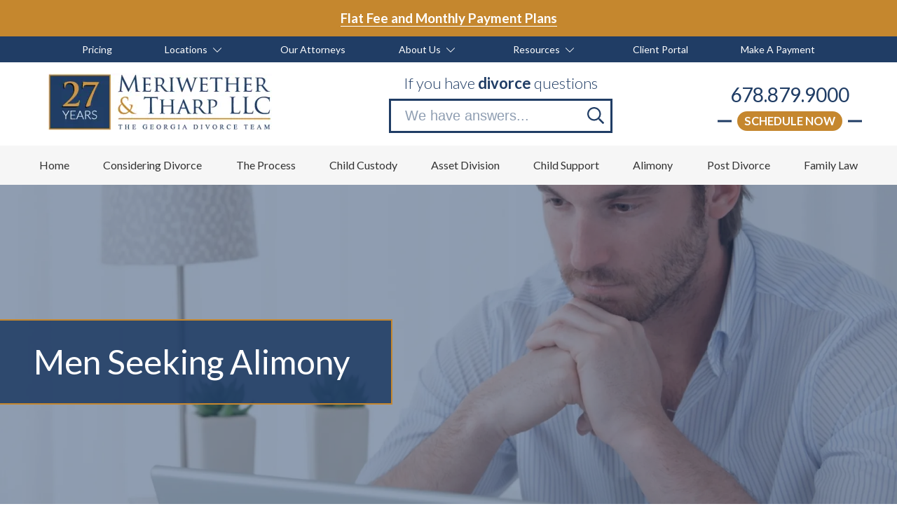

--- FILE ---
content_type: text/html; charset=UTF-8
request_url: https://mtlawoffice.com/alimony/determining-alimony/men-seeking-alimony
body_size: 52990
content:

<!DOCTYPE html>
<html lang="en">
	<head>
		
<style id="styled-elements">
    :root {
                    --primary-dark: 32, 61, 101;
            --primary-dark-hex: #203d65;
                    --primary: 32, 61, 101;
            --primary-hex: #203d65;
                    --primary-light: 106, 134, 171;
            --primary-light-hex: #6a86ab;
                    --accent1: 197, 135, 46;
            --accent1-hex: #c5872e;
                    --accent2: 225, 222, 214;
            --accent2-hex: #e1ded6;
                    --primary-medium: 68, 89, 121;
            --primary-medium-hex: #445979;
                    --white: 255, 255, 255;
            --white-hex: #ffffff;
                    --dark-grey: 97, 97, 97;
            --dark-grey-hex: #616161;
                    --black: 0, 0, 0;
            --black-hex: #000000;
                            --heading-font: 'Lato', serif;
                            --subtitle-font: 'Lato', serif;
                            --content-font: 'Lato', sans-serif;
            }
</style>

<style>
    [data-page-id="289705"] .background-image-item { 
background-image: url(https://transform.octanecdn.com/crop/1800x800/https://octanecdn.com/mtlawoffice/mtlawofficecom_638661381.jpg);
}
@media screen and (-webkit-min-device-pixel-ratio: 1.5) {
[data-page-id="289705"] .background-image-item { 
background-image: url(https://transform.octanecdn.com/crop/3600x1600/https://octanecdn.com/mtlawoffice/mtlawofficecom_638661381.jpg);
}
}
@media screen and (max-width: 1400px) {
[data-page-id="289705"] .background-image-item { 
background-image: url(https://transform.octanecdn.com/crop/1800x800/https://octanecdn.com/mtlawoffice/mtlawofficecom_638661381.jpg);
}
}
@media screen and (-webkit-min-device-pixel-ratio: 1.5) and (max-width: 1400px) {
[data-page-id="289705"] .background-image-item { 
background-image: url(https://transform.octanecdn.com/crop/3600x1600/https://octanecdn.com/mtlawoffice/mtlawofficecom_638661381.jpg);
}
}
@media screen and (max-width: 1000px) {
[data-page-id="289705"] .background-image-item { 
background-image: url(https://transform.octanecdn.com/crop/1200x530/https://octanecdn.com/mtlawoffice/mtlawofficecom_638661381.jpg);
}
}
@media screen and (-webkit-min-device-pixel-ratio: 1.5) and (max-width: 1000px) {
[data-page-id="289705"] .background-image-item { 
background-image: url(https://transform.octanecdn.com/crop/2400x1060/https://octanecdn.com/mtlawoffice/mtlawofficecom_638661381.jpg);
}
}
@media screen and (max-width: 600px) {
[data-page-id="289705"] .background-image-item { 
background-image: url(https://transform.octanecdn.com/crop/1200x530/https://octanecdn.com/mtlawoffice/mtlawofficecom_638661381.jpg);
}
}
@media screen and (-webkit-min-device-pixel-ratio: 1.5) and (max-width: 600px) {
[data-page-id="289705"] .background-image-item { 
background-image: url(https://transform.octanecdn.com/crop/2400x1060/https://octanecdn.com/mtlawoffice/mtlawofficecom_638661381.jpg);
}
}
@media screen and (max-width: 450px) {
[data-page-id="289705"] .background-image-item { 
background-image: url(https://transform.octanecdn.com/crop/960x424/https://octanecdn.com/mtlawoffice/mtlawofficecom_638661381.jpg);
}
}
@media screen and (-webkit-min-device-pixel-ratio: 1.5) and (max-width: 450px) {
[data-page-id="289705"] .background-image-item { 
background-image: url(https://transform.octanecdn.com/crop/1920x848/https://octanecdn.com/mtlawoffice/mtlawofficecom_638661381.jpg);
}
}
[data-page-id="317369"] .background-image-item { 
background-image: url(https://transform.octanecdn.com/crop/1800x800/https://octanecdn.com/mtlawoffice/mtlawofficecom_638661381.jpg);
}
@media screen and (-webkit-min-device-pixel-ratio: 1.5) {
[data-page-id="317369"] .background-image-item { 
background-image: url(https://transform.octanecdn.com/crop/3600x1600/https://octanecdn.com/mtlawoffice/mtlawofficecom_638661381.jpg);
}
}
@media screen and (max-width: 1400px) {
[data-page-id="317369"] .background-image-item { 
background-image: url(https://transform.octanecdn.com/crop/1800x800/https://octanecdn.com/mtlawoffice/mtlawofficecom_638661381.jpg);
}
}
@media screen and (-webkit-min-device-pixel-ratio: 1.5) and (max-width: 1400px) {
[data-page-id="317369"] .background-image-item { 
background-image: url(https://transform.octanecdn.com/crop/3600x1600/https://octanecdn.com/mtlawoffice/mtlawofficecom_638661381.jpg);
}
}
@media screen and (max-width: 1000px) {
[data-page-id="317369"] .background-image-item { 
background-image: url(https://transform.octanecdn.com/crop/1200x530/https://octanecdn.com/mtlawoffice/mtlawofficecom_638661381.jpg);
}
}
@media screen and (-webkit-min-device-pixel-ratio: 1.5) and (max-width: 1000px) {
[data-page-id="317369"] .background-image-item { 
background-image: url(https://transform.octanecdn.com/crop/2400x1060/https://octanecdn.com/mtlawoffice/mtlawofficecom_638661381.jpg);
}
}
@media screen and (max-width: 600px) {
[data-page-id="317369"] .background-image-item { 
background-image: url(https://transform.octanecdn.com/crop/1200x530/https://octanecdn.com/mtlawoffice/mtlawofficecom_638661381.jpg);
}
}
@media screen and (-webkit-min-device-pixel-ratio: 1.5) and (max-width: 600px) {
[data-page-id="317369"] .background-image-item { 
background-image: url(https://transform.octanecdn.com/crop/2400x1060/https://octanecdn.com/mtlawoffice/mtlawofficecom_638661381.jpg);
}
}
@media screen and (max-width: 450px) {
[data-page-id="317369"] .background-image-item { 
background-image: url(https://transform.octanecdn.com/crop/960x424/https://octanecdn.com/mtlawoffice/mtlawofficecom_638661381.jpg);
}
}
@media screen and (-webkit-min-device-pixel-ratio: 1.5) and (max-width: 450px) {
[data-page-id="317369"] .background-image-item { 
background-image: url(https://transform.octanecdn.com/crop/1920x848/https://octanecdn.com/mtlawoffice/mtlawofficecom_638661381.jpg);
}
}
</style>

<meta name="viewport" content="width=device-width, initial-scale=1.0" />
<link rel="preload" media="(min-width: 1400px) and (-webkit-max-device-pixel-ratio: 1.49)" href="https://transform.octanecdn.com/crop/1800x800/https://octanecdn.com/mtlawoffice/mtlawofficecom_638661381.jpg" as="image"> 
<link rel="preload" media="(min-width: 1400px) and (-webkit-min-device-pixel-ratio: 1.5)" href="https://transform.octanecdn.com/crop/3600x1600/https://octanecdn.com/mtlawoffice/mtlawofficecom_638661381.jpg" as="image"> 
<link rel="preload" media="(max-width: 1000px) and (min-width: 601px) and (-webkit-max-device-pixel-ratio: 1.49)" href="https://transform.octanecdn.com/crop/1200x530/https://octanecdn.com/mtlawoffice/mtlawofficecom_638661381.jpg" as="image"> 
<link rel="preload" media="(-webkit-min-device-pixel-ratio: 1.5) and (max-width: 1000px) and (min-width: 601px)" href="https://transform.octanecdn.com/crop/2400x1060/https://octanecdn.com/mtlawoffice/mtlawofficecom_638661381.jpg" as="image"> 
<link rel="preload" media="(max-width: 600px) and (min-width: 451px) and (-webkit-max-device-pixel-ratio: 1.49)" href="https://transform.octanecdn.com/crop/1200x530/https://octanecdn.com/mtlawoffice/mtlawofficecom_638661381.jpg" as="image"> 
<link rel="preload" media="(-webkit-min-device-pixel-ratio: 1.5) and (max-width: 600px) and (min-width: 451px)" href="https://transform.octanecdn.com/crop/2400x1060/https://octanecdn.com/mtlawoffice/mtlawofficecom_638661381.jpg" as="image"> 
<link rel="preload" media="(max-width: 450px) and (-webkit-max-device-pixel-ratio: 1.49)" href="https://transform.octanecdn.com/crop/960x424/https://octanecdn.com/mtlawoffice/mtlawofficecom_638661381.jpg" as="image"> 
<link rel="preload" media="(max-width: 450px) and (-webkit-min-device-pixel-ratio: 1.5)" href="https://transform.octanecdn.com/crop/1920x848/https://octanecdn.com/mtlawoffice/mtlawofficecom_638661381.jpg" as="image"> 


<style data-styles="octane-engine-styles">
    .overlay{position:absolute;top:-0.1%;left:0;z-index:1;width:100%;height:100.2%}.slide-navigation{position:relative;display:grid;grid-template-columns:1fr 1fr;width:6em;text-align:center;pointer-events:none}.slide-navigation .prev,.slide-navigation .next{position:relative;overflow:hidden;width:3em;height:3em;border:0;background-color:transparent;color:var(--white-hex);font-size:1rem;text-indent:-999px;cursor:pointer;pointer-events:all}.slide-navigation .prev::before,.slide-navigation .next::before{content:'';position:absolute;display:block;pointer-events:none;width:1em;height:1em;-webkit-mask-repeat:no-repeat;mask-repeat:no-repeat;-webkit-mask-position:center;mask-position:center;-webkit-mask-image:url("https://octanecdn.com/octaneengine/images/svg/icon-chevron.svg");mask-image:url("https://octanecdn.com/octaneengine/images/svg/icon-chevron.svg");-webkit-mask-size:contain;mask-size:contain;background-color:currentcolor;top:50%;left:50%;width:2em;height:2em;margin-top:-1em;margin-left:-1em;font-size:.75em;line-height:1}.slide-navigation .prev::before{transform:rotate(90deg)}.slide-navigation .next::before{transform:rotate(-90deg)}.slide-navigation.large{width:10em}.slide-navigation.large .prev,.slide-navigation.large .next{width:5em;height:5em}.slide-navigation.large .prev::before,.slide-navigation.large .next::before{font-size:1.5em}.scrollbar::-webkit-scrollbar,[data-scrollbar]::-webkit-scrollbar{width:5px;height:5px}.scrollbar::-webkit-scrollbar-track,[data-scrollbar]::-webkit-scrollbar-track{background-color:rgba(51,51,51,0.15);box-shadow:none}.scrollbar::-webkit-scrollbar-thumb,[data-scrollbar]::-webkit-scrollbar-thumb{background-color:rgba(51,51,51,0.25);outline:0}.abstract{background-size:200px 200px;background-repeat:repeat}.abstract-dark{position:relative;background-size:200px 200px;background-repeat:repeat}.abstract-dark::before{content:'';position:absolute;display:block;pointer-events:none;top:0;left:0;width:100%;height:100%;background-color:var(--primary-dark-hex);opacity:.75;mix-blend-mode:multiply}.abstract-dark>*{position:relative;z-index:2}.abstract-gray{position:relative;background-size:200px 200px;background-repeat:repeat}.abstract-gray::before{content:'';position:absolute;display:block;pointer-events:none;top:0;left:0;width:100%;height:100%;background-color:#333;opacity:.75;mix-blend-mode:multiply}.abstract-gray>*{position:relative;z-index:2}.abstract-primary{position:relative;background-size:200px 200px;background-repeat:repeat}.abstract-primary::before{content:'';position:absolute;display:block;pointer-events:none;top:0;left:0;width:100%;height:100%;background-color:var(--primary-hex);opacity:.5;mix-blend-mode:multiply}.abstract-primary>*{position:relative;z-index:2}@keyframes static-hero-slider{0%{transform:translate(0,0)}50%{transform:translate(-10%,0)}100%{transform:translate(0,0)}}@keyframes expand{0%{height:50px}100%{height:16px}}@keyframes mobile-circle{0%{opacity:0;transform:translate3d(200%,-50%,0)}25%{opacity:1;transform:translate3d(0,-50%,0)}50%{opacity:0;transform:translate3d(-200%,-50%,0)}100%{opacity:0;transform:translate3d(-200%,-50%,0)}}@keyframes mobile-circle-arrow{0%{transform:translate3d(0,-50%,0) rotate(45deg)}50%{transform:translate3d(-100%,-50%,0) rotate(45deg)}100%{transform:translate3d(-100%,-50%,0) rotate(45deg)}}@keyframes scrolling-hero-slider{0%{transform:translate(0,0)}100%{transform:translate(-15%,0)}}@keyframes progress-bar{0%{width:0}100%{width:100%}}@keyframes logo-scroller{0%{transform:translate3d(0,0,0)}100%{transform:translate3d(-2000px,0,0)}}@keyframes grid-scroller{0%{transform:translate3d(0,0,0)}100%{transform:translate3d(-100%,0,0)}}@keyframes grid-scroller-vert{0%{transform:translate3d(0,0,0)}100%{transform:translate3d(0,-100%,0)}}@keyframes logo-scroller-alt{0%{transform:translate3d(0,0,0)}100%{transform:translate3d(-100%,0,0)}}@keyframes logo-scroller-vert{0%{transform:translate3d(0,0,0)}100%{transform:translate3d(0,-100%,0)}}@keyframes blinking-cursor{0%{opacity:1}100%{opacity:0}}@keyframes pointpulse{0%{opacity:1;transform:scale(0.5)}100%{opacity:0;transform:scale(1)}}@keyframes modal-video{from{opacity:0}to{opacity:1}}@keyframes modal-video-inner{from{transform:translate(0,100px)}to{transform:translate(0,0)}}@keyframes hero-testimonials-fade-in{0%{opacity:0;transform:translate(0,5em)}100%{opacity:1;transform:translate(0,0)}}@keyframes fade-in{from{opacity:0}to{opacity:1}}@keyframes fade-out{from{opacity:1}to{opacity:0}}@keyframes backdrop-fade-in{from{opacity:0}to{opacity:.5}}@keyframes backdrop-fade-out{from{opacity:.5}to{opacity:0}}@keyframes scale-up{0%{transform:scale3d(0.3,0.3,1)}25%{transform:scale3d(0.2,0.2,1)}60%{transform:scale3d(1.02,1.02,1)}80%{transform:scale3d(0.99,0.99,1)}100%{transform:scale3d(1,1,1)}}@keyframes scale-down{0%{transform:scale3d(1,1,1)}20%{transform:scale3d(1.03,1.03,1)}100%{transform:scale3d(0.5,0.5,1)}}@keyframes spin{0%{transform:translate(-50%,-50%) rotate(0deg)}100%{transform:translate(-50%,-50%) rotate(360deg)}}@keyframes spin-alt{0%{transform:translate(0,-50%) rotate(0deg)}100%{transform:translate(0,-50%) rotate(360deg)}}@keyframes scrolling-text{0%{transform:translate3d(0,0,0)}100%{transform:translate3d(-50%,0,0)}}.primary-dark,[data-style-color='primary-dark']{color:var(--primary-dark-hex)}.primary,[data-style-color='primary']{color:var(--primary-hex)}.primary-light,[data-style-color='primary-light']{color:var(--primary-light-hex)}.accent1,[data-style-color='accent1']{color:var(--accent1-hex)}.accent2,[data-style-color='accent2']{color:var(--accent2-hex)}.white,[data-style-color='white']{color:var(--white-hex)}.dark,[data-style-color='dark']{color:#333}.primary-dark-background,[data-style-background-color='primary-dark']{background-color:var(--primary-dark-hex)}.primary-dark-background.btn:hover,[data-style-background-color='primary-dark'].btn:hover{background-color:rgba(var(--primary-dark),0.75)}.primary-dark-background[data-style-background-opacity='0.125'],[data-style-background-color='primary-dark'][data-style-background-opacity='0.125']{background-color:rgba(var(--primary-dark),0.125)}.primary-dark-background[data-style-background-opacity='0.25'],[data-style-background-color='primary-dark'][data-style-background-opacity='0.25']{background-color:rgba(var(--primary-dark),0.25)}.primary-dark-background[data-style-background-opacity='0.375'],[data-style-background-color='primary-dark'][data-style-background-opacity='0.375']{background-color:rgba(var(--primary-dark),0.375)}.primary-dark-background[data-style-background-opacity='0.5'],[data-style-background-color='primary-dark'][data-style-background-opacity='0.5']{background-color:rgba(var(--primary-dark),0.5)}.primary-dark-background[data-style-background-opacity='0.675'],[data-style-background-color='primary-dark'][data-style-background-opacity='0.675']{background-color:rgba(var(--primary-dark),0.675)}.primary-dark-background[data-style-background-opacity='0.75'],[data-style-background-color='primary-dark'][data-style-background-opacity='0.75']{background-color:rgba(var(--primary-dark),0.75)}.primary-dark-background[data-style-background-opacity='0.875'],[data-style-background-color='primary-dark'][data-style-background-opacity='0.875']{background-color:rgba(var(--primary-dark),0.875)}.primary-dark-background[data-style-background-opacity='1'],[data-style-background-color='primary-dark'][data-style-background-opacity='1']{background-color:rgba(var(--primary-dark),1)}.primary-background,[data-style-background-color='primary']{background-color:var(--primary-hex)}.primary-background.btn:hover,[data-style-background-color='primary'].btn:hover{background-color:rgba(var(--primary),0.75)}.primary-background[data-style-background-opacity='0.125'],[data-style-background-color='primary'][data-style-background-opacity='0.125']{background-color:rgba(var(--primary),0.125)}.primary-background[data-style-background-opacity='0.25'],[data-style-background-color='primary'][data-style-background-opacity='0.25']{background-color:rgba(var(--primary),0.25)}.primary-background[data-style-background-opacity='0.375'],[data-style-background-color='primary'][data-style-background-opacity='0.375']{background-color:rgba(var(--primary),0.375)}.primary-background[data-style-background-opacity='0.5'],[data-style-background-color='primary'][data-style-background-opacity='0.5']{background-color:rgba(var(--primary),0.5)}.primary-background[data-style-background-opacity='0.675'],[data-style-background-color='primary'][data-style-background-opacity='0.675']{background-color:rgba(var(--primary),0.675)}.primary-background[data-style-background-opacity='0.75'],[data-style-background-color='primary'][data-style-background-opacity='0.75']{background-color:rgba(var(--primary),0.75)}.primary-background[data-style-background-opacity='0.875'],[data-style-background-color='primary'][data-style-background-opacity='0.875']{background-color:rgba(var(--primary),0.875)}.primary-background[data-style-background-opacity='1'],[data-style-background-color='primary'][data-style-background-opacity='1']{background-color:rgba(var(--primary),1)}.primary-light-background,[data-style-background-color='primary-light']{background-color:var(--primary-light-hex)}.primary-light-background.btn:hover,[data-style-background-color='primary-light'].btn:hover{background-color:rgba(var(--primary-light),0.75)}.primary-light-background[data-style-background-opacity='0.125'],[data-style-background-color='primary-light'][data-style-background-opacity='0.125']{background-color:rgba(var(--primary-light),0.125)}.primary-light-background[data-style-background-opacity='0.25'],[data-style-background-color='primary-light'][data-style-background-opacity='0.25']{background-color:rgba(var(--primary-light),0.25)}.primary-light-background[data-style-background-opacity='0.375'],[data-style-background-color='primary-light'][data-style-background-opacity='0.375']{background-color:rgba(var(--primary-light),0.375)}.primary-light-background[data-style-background-opacity='0.5'],[data-style-background-color='primary-light'][data-style-background-opacity='0.5']{background-color:rgba(var(--primary-light),0.5)}.primary-light-background[data-style-background-opacity='0.675'],[data-style-background-color='primary-light'][data-style-background-opacity='0.675']{background-color:rgba(var(--primary-light),0.675)}.primary-light-background[data-style-background-opacity='0.75'],[data-style-background-color='primary-light'][data-style-background-opacity='0.75']{background-color:rgba(var(--primary-light),0.75)}.primary-light-background[data-style-background-opacity='0.875'],[data-style-background-color='primary-light'][data-style-background-opacity='0.875']{background-color:rgba(var(--primary-light),0.875)}.primary-light-background[data-style-background-opacity='1'],[data-style-background-color='primary-light'][data-style-background-opacity='1']{background-color:rgba(var(--primary-light),1)}.accent1-background,[data-style-background-color='accent1']{background-color:var(--accent1-hex)}.accent1-background.btn:hover,[data-style-background-color='accent1'].btn:hover{background-color:rgba(var(--accent1),0.75)}.accent1-background[data-style-background-opacity='0.125'],[data-style-background-color='accent1'][data-style-background-opacity='0.125']{background-color:rgba(var(--accent1),0.125)}.accent1-background[data-style-background-opacity='0.25'],[data-style-background-color='accent1'][data-style-background-opacity='0.25']{background-color:rgba(var(--accent1),0.25)}.accent1-background[data-style-background-opacity='0.375'],[data-style-background-color='accent1'][data-style-background-opacity='0.375']{background-color:rgba(var(--accent1),0.375)}.accent1-background[data-style-background-opacity='0.5'],[data-style-background-color='accent1'][data-style-background-opacity='0.5']{background-color:rgba(var(--accent1),0.5)}.accent1-background[data-style-background-opacity='0.675'],[data-style-background-color='accent1'][data-style-background-opacity='0.675']{background-color:rgba(var(--accent1),0.675)}.accent1-background[data-style-background-opacity='0.75'],[data-style-background-color='accent1'][data-style-background-opacity='0.75']{background-color:rgba(var(--accent1),0.75)}.accent1-background[data-style-background-opacity='0.875'],[data-style-background-color='accent1'][data-style-background-opacity='0.875']{background-color:rgba(var(--accent1),0.875)}.accent1-background[data-style-background-opacity='1'],[data-style-background-color='accent1'][data-style-background-opacity='1']{background-color:rgba(var(--accent1),1)}.accent2-background,[data-style-background-color='accent2']{background-color:var(--accent2-hex)}.accent2-background.btn:hover,[data-style-background-color='accent2'].btn:hover{background-color:rgba(var(--accent2),0.75)}.accent2-background[data-style-background-opacity='0.125'],[data-style-background-color='accent2'][data-style-background-opacity='0.125']{background-color:rgba(var(--accent2),0.125)}.accent2-background[data-style-background-opacity='0.25'],[data-style-background-color='accent2'][data-style-background-opacity='0.25']{background-color:rgba(var(--accent2),0.25)}.accent2-background[data-style-background-opacity='0.375'],[data-style-background-color='accent2'][data-style-background-opacity='0.375']{background-color:rgba(var(--accent2),0.375)}.accent2-background[data-style-background-opacity='0.5'],[data-style-background-color='accent2'][data-style-background-opacity='0.5']{background-color:rgba(var(--accent2),0.5)}.accent2-background[data-style-background-opacity='0.675'],[data-style-background-color='accent2'][data-style-background-opacity='0.675']{background-color:rgba(var(--accent2),0.675)}.accent2-background[data-style-background-opacity='0.75'],[data-style-background-color='accent2'][data-style-background-opacity='0.75']{background-color:rgba(var(--accent2),0.75)}.accent2-background[data-style-background-opacity='0.875'],[data-style-background-color='accent2'][data-style-background-opacity='0.875']{background-color:rgba(var(--accent2),0.875)}.accent2-background[data-style-background-opacity='1'],[data-style-background-color='accent2'][data-style-background-opacity='1']{background-color:rgba(var(--accent2),1)}.white-background,[data-style-background-color='white']{background-color:var(--white-hex)}.white-background.btn:hover,[data-style-background-color='white'].btn:hover{background-color:rgba(var(--white),0.75)}.white-background[data-style-background-opacity='0.125'],[data-style-background-color='white'][data-style-background-opacity='0.125']{background-color:rgba(var(--white),0.125)}.white-background[data-style-background-opacity='0.25'],[data-style-background-color='white'][data-style-background-opacity='0.25']{background-color:rgba(var(--white),0.25)}.white-background[data-style-background-opacity='0.375'],[data-style-background-color='white'][data-style-background-opacity='0.375']{background-color:rgba(var(--white),0.375)}.white-background[data-style-background-opacity='0.5'],[data-style-background-color='white'][data-style-background-opacity='0.5']{background-color:rgba(var(--white),0.5)}.white-background[data-style-background-opacity='0.675'],[data-style-background-color='white'][data-style-background-opacity='0.675']{background-color:rgba(var(--white),0.675)}.white-background[data-style-background-opacity='0.75'],[data-style-background-color='white'][data-style-background-opacity='0.75']{background-color:rgba(var(--white),0.75)}.white-background[data-style-background-opacity='0.875'],[data-style-background-color='white'][data-style-background-opacity='0.875']{background-color:rgba(var(--white),0.875)}.white-background[data-style-background-opacity='1'],[data-style-background-color='white'][data-style-background-opacity='1']{background-color:rgba(var(--white),1)}.dark-background,[data-style-background-color='dark']{background-color:#333}.dark-background.btn:hover,[data-style-background-color='dark'].btn:hover{background-color:rgba(51,51,51,0.75)}.dark-background[data-style-background-opacity='0.125'],[data-style-background-color='dark'][data-style-background-opacity='0.125']{background-color:rgba(51,51,51,0.125)}.dark-background[data-style-background-opacity='0.25'],[data-style-background-color='dark'][data-style-background-opacity='0.25']{background-color:rgba(51,51,51,0.25)}.dark-background[data-style-background-opacity='0.375'],[data-style-background-color='dark'][data-style-background-opacity='0.375']{background-color:rgba(51,51,51,0.375)}.dark-background[data-style-background-opacity='0.5'],[data-style-background-color='dark'][data-style-background-opacity='0.5']{background-color:rgba(51,51,51,0.5)}.dark-background[data-style-background-opacity='0.675'],[data-style-background-color='dark'][data-style-background-opacity='0.675']{background-color:rgba(51,51,51,0.675)}.dark-background[data-style-background-opacity='0.75'],[data-style-background-color='dark'][data-style-background-opacity='0.75']{background-color:rgba(51,51,51,0.75)}.dark-background[data-style-background-opacity='0.875'],[data-style-background-color='dark'][data-style-background-opacity='0.875']{background-color:rgba(51,51,51,0.875)}.dark-background[data-style-background-opacity='1'],[data-style-background-color='dark'][data-style-background-opacity='1']{background-color:#333}.primary-dark-background-before::before,[data-style-before-background-color='primary-dark']::before{background-color:var(--primary-dark-hex)}.primary-background-before::before,[data-style-before-background-color='primary']::before{background-color:var(--primary-hex)}.primary-light-background-before::before,[data-style-before-background-color='primary-light']::before{background-color:var(--primary-light-hex)}.accent1-background-before::before,[data-style-before-background-color='accent1']::before{background-color:var(--accent1-hex)}.accent2-background-before::before,[data-style-before-background-color='accent2']::before{background-color:var(--accent2-hex)}.white-background-before::before,[data-style-before-background-color='white']::before{background-color:var(--white-hex)}.dark-background-before::before,[data-style-before-background-color='dark']::before{background-color:#333}.primary-dark-background-after::after,[data-style-after-background-color='primary-dark']::after{background-color:var(--primary-dark-hex)}.primary-background-after::after,[data-style-after-background-color='primary']::after{background-color:var(--primary-hex)}.primary-light-background-after::after,[data-style-after-background-color='primary-light']::after{background-color:var(--primary-light-hex)}.accent1-background-after::after,[data-style-after-background-color='accent1']::after{background-color:var(--accent1-hex)}.accent2-background-after::after,[data-style-after-background-color='accent2']::after{background-color:var(--accent2-hex)}.white-background-after::after,[data-style-after-background-color='white']::after{background-color:var(--white-hex)}.dark-background-after::after,[data-style-after-background-color='dark']::after{background-color:#333}[data-style-before-background-opacity='0.125']::before{opacity:.125}[data-style-before-background-opacity='0.25']::before{opacity:.25}[data-style-before-background-opacity='0.375']::before{opacity:.375}[data-style-before-background-opacity='0.5']::before{opacity:.5}[data-style-before-background-opacity='0.675']::before{opacity:.675}[data-style-before-background-opacity='0.75']::before{opacity:.75}[data-style-before-background-opacity='0.875']::before{opacity:.875}[data-style-before-background-opacity='1']::before{opacity:1}[data-style-after-background-opacity='0.125']::after{opacity:.125}[data-style-after-background-opacity='0.25']::after{opacity:.25}[data-style-after-background-opacity='0.375']::after{opacity:.375}[data-style-after-background-opacity='0.5']::after{opacity:.5}[data-style-after-background-opacity='0.675']::after{opacity:.675}[data-style-after-background-opacity='0.75']::after{opacity:.75}[data-style-after-background-opacity='0.875']::after{opacity:.875}[data-style-after-background-opacity='1']::after{opacity:1}.oe-modal-wrapper{--header-height:0;overflow:hidden;width:100%;max-width:1400px;max-height:calc(80vh + 2em)}.oe-modal-wrapper .oe-modal-inner{position:relative;overflow:hidden;overflow-y:auto;max-height:80vh;margin:1em;padding:0;border-radius:6px;background-color:var(--white-hex)}.oe-modal-wrapper .modal-video-wrapper,.oe-modal-wrapper .modal-slider-wrapper{position:relative;width:100%;max-height:80dvh;aspect-ratio:16/9;background-color:#333;transform:translate(0,0);transition:transform 300ms ease}.oe-modal-wrapper .dx-modal-video,.oe-modal-wrapper .image-wrapper-item{position:absolute;top:0;left:0;display:block;-o-object-fit:cover;object-fit:cover;width:100%;max-width:100%;height:100%;max-height:100%}.oe-modal-wrapper .wistia_embed{position:absolute;top:0;width:100%;height:100%}.oe-modal-wrapper .oe-modal-close{position:absolute;top:0;right:0;z-index:2;overflow:hidden;width:2em;height:2em;border:0;border-radius:50%;background-color:var(--white-hex);color:var(--black-hex);outline:0;text-indent:200%;filter:drop-shadow(0 0 .05em rgba(var(--black),0.5));cursor:pointer;transition:opacity 300ms ease}.oe-modal-wrapper .oe-modal-close::before{content:'';position:absolute;display:block;pointer-events:none;-webkit-mask-position:center;mask-position:center;-webkit-mask-size:contain;mask-size:contain;-webkit-mask-repeat:no-repeat;mask-repeat:no-repeat;-webkit-mask-image:url("https://octanecdn.com/octaneengine/images/svg/icon-close.svg");mask-image:url("https://octanecdn.com/octaneengine/images/svg/icon-close.svg");top:50%;left:50%;width:50%;height:50%;background-color:currentcolor;transform:translate(-50%,-50%)}.oe-modal-wrapper .oe-modal-close:hover,.oe-modal-wrapper .oe-modal-close:focus-visible{opacity:.5}.oe-modal-external-links{position:fixed;top:0;left:0;z-index:10001;width:100%;height:100%}.oe-modal-external-links .overlay{position:absolute;inset:0;background-color:rgba(0,0,0,0.5)}.oe-modal-external-links .oe-modal-inner{position:absolute;top:50%;left:50%;z-index:1;display:flex;flex-direction:column;width:90%;max-width:600px;max-height:80vh;margin:0;padding:0;border-radius:6px;background-color:var(--white-hex);filter:drop-shadow(0 .625em .625em rgba(var(--black),0.25));translate:-50% -50%}.oe-modal-external-links .oe-modal-title-bar{padding:1rem 1.5rem;border-bottom:1px solid rgba(0,0,0,0.15)}.oe-modal-external-links .oe-modal-title{margin:0;padding:0;font-size:1.5rem;line-height:1.25}.oe-modal-external-links .oe-modal-inner-content{flex:1 1 100%;overflow:auto;padding:1.5rem}.oe-modal-external-links .content-container{color:var(--primary-dark-hex)}.oe-modal-external-links .oe-modal-btn-wrapper{display:flex;justify-content:space-between;align-items:center;padding:1rem 1.5rem;border-top:1px solid rgba(0,0,0,0.15)}.oe-modal-external-links .oe-modal-close{position:absolute;top:-1rem;right:-1rem;z-index:2;overflow:hidden;width:2em;height:2em;border:0;border-radius:50%;background-color:var(--white-hex);color:var(--black-hex);outline:0;text-indent:4em;filter:drop-shadow(0 0 .1em rgba(var(--black),0.25));cursor:pointer;transition:opacity 300ms ease}.oe-modal-external-links .oe-modal-close::before{content:'';position:absolute;display:block;pointer-events:none;-webkit-mask-position:center;mask-position:center;-webkit-mask-size:contain;mask-size:contain;-webkit-mask-repeat:no-repeat;mask-repeat:no-repeat;-webkit-mask-image:url("https://octanecdn.com/octaneengine/images/svg/icon-close.svg");mask-image:url("https://octanecdn.com/octaneengine/images/svg/icon-close.svg");top:50%;left:50%;width:50%;height:50%;background-color:currentcolor;transform:translate(-50%,-50%)}.oe-modal-external-links .oe-modal-close:hover,.oe-modal-external-links .oe-modal-close:focus{opacity:.5}.oe-multi-location-modal{top:0;overflow-y:auto;width:700px;max-width:75%;height:100vh;background-color:var(--white-hex);box-shadow:0 0 10px 0 rgba(0,0,0,0.5);opacity:0;transform:translateX(-100%);transition:transform 300ms ease,opacity 300ms ease,display 300ms ease allow-discrete}@media screen and (max-width:950px){.oe-multi-location-modal{max-width:100%}}.oe-multi-location-modal:popover-open{opacity:1;transform:translateX(0)}@starting-style{.oe-multi-location-modal:popover-open{opacity:0;transform:translateX(-100%)}}.oe-multi-location-modal::backdrop{background-color:rgba(0,0,0,0.5)}.oe-multi-location-modal .map{position:relative;background-color:#f1f1f1;aspect-ratio:16/5}.oe-multi-location-modal .map-icon{-webkit-mask-position:center;mask-position:center;-webkit-mask-size:contain;mask-size:contain;-webkit-mask-repeat:no-repeat;mask-repeat:no-repeat;-webkit-mask-image:url("https://octanecdn.com/octaneengine/images/svg/icon-map-marker-alt.svg");mask-image:url("https://octanecdn.com/octaneengine/images/svg/icon-map-marker-alt.svg");position:absolute;top:50%;left:50%;z-index:2;width:1.5em;height:1.5em;background-color:var(--primary-hex);transform:translate(-50%,-50%)}.oe-multi-location-modal .oe-modal-inner{padding-block:0}.oe-multi-location-modal .oe-modal-inner-content{display:grid;grid-template-columns:1fr}.oe-multi-location-modal .oe-modal-close{position:absolute;top:.25em;right:.25em;z-index:10;overflow:hidden;width:2em;height:2em;border:0;border-radius:50%;background-color:var(--white-hex);color:var(--black-hex);outline:0;text-indent:200%;filter:drop-shadow(0 0 .05em rgba(var(--black),0.5));cursor:pointer;transition:opacity 300ms ease}.oe-multi-location-modal .oe-modal-close::before{content:'';position:absolute;display:block;pointer-events:none;-webkit-mask-position:center;mask-position:center;-webkit-mask-size:contain;mask-size:contain;-webkit-mask-repeat:no-repeat;mask-repeat:no-repeat;-webkit-mask-image:url("https://octanecdn.com/octaneengine/images/svg/icon-close.svg");mask-image:url("https://octanecdn.com/octaneengine/images/svg/icon-close.svg");top:50%;left:50%;width:50%;height:50%;background-color:currentcolor;transform:translate(-50%,-50%)}.oe-multi-location-modal .oe-modal-close:hover,.oe-multi-location-modal .oe-modal-close:focus-visible{background-color:rgba(var(--white),0.5);color:rgba(var(--black),0.5)}.oe-multi-location-modal .my-location-info-text{font-weight:700;font-size:clamp(1.25em,calc(.42105vw + 1.13158em),1.5em)}.oe-multi-location-modal .location-search-results{display:grid;grid-template-columns:1fr;gap:2em;padding-inline:1em;padding-bottom:2em}.oe-multi-location-modal .form-wrapper{position:sticky;top:0;z-index:2;display:grid;grid-template-columns:1fr;gap:.5em 1em;padding:1em;background-color:color-mix(in srgb,var(--white-hex) 90%,var(--black-hex))}.oe-multi-location-modal .form-wrapper+.location-search-results{margin-top:2em}.oe-multi-location-modal .zip-code{display:block;width:100%;height:100%;padding:.75em 1em;border-radius:.25em 0 0 .25em;background-color:var(--white-hex);color:var(--black-hex);font-size:1em;cursor:pointer;-webkit-appearance:none;-moz-appearance:none;appearance:none}.oe-multi-location-modal .zip-code::-ms-expand{display:none}.oe-multi-location-modal .zip-submit{position:relative;width:4em;height:100%;border:1px solid var(--accent2-hex);border-radius:0 .25em .25em 0;background-color:var(--accent2-hex);color:var(--white-hex);font-weight:700;transition:background-color 300ms ease,border-color 300ms ease}.oe-multi-location-modal .zip-submit:hover,.oe-multi-location-modal .zip-submit:focus{border-color:var(--primary-hex);background-color:var(--primary-hex)}.oe-multi-location-modal .live-search-wrapper .form-block{display:flex;max-width:100%}.oe-multi-location-modal .live-search-wrapper .form-line-full{flex-grow:1}.oe-multi-location-modal .live-search-wrapper .button-line{flex-shrink:0}.oe-multi-location-modal .live-search-wrapper .search-message{display:none;flex:0 0 100%;margin-top:.5em;padding:.25em .5em;border-radius:.25em;font-size:.9em;line-height:1;text-align:center}.oe-multi-location-modal .live-search-wrapper .error-message{background-color:red;color:var(--white-hex)}.oe-multi-location-modal .live-search-wrapper .no-results-message{background-color:color-mix(in srgb,var(--white-hex) 80%,var(--black-hex))}.oe-multi-location-modal .live-search-wrapper.error .zip-code{border-color:red}.oe-multi-location-modal .live-search-wrapper.error .zip-submit{border-color:#ccc!important;background-color:#ccc!important}.oe-multi-location-modal .live-search-wrapper.error .error-message{display:block}.oe-multi-location-modal .live-search-wrapper.no-results .no-results-message{display:block}.oe-multi-location-modal select,.oe-multi-location-modal input{display:block;width:100%;height:100%;padding:.75em 1em;padding-right:3em;border:0;border-radius:.25em;background-color:var(--white-hex);color:var(--primary-dark-hex);font-size:1em;cursor:pointer;-webkit-appearance:none;-moz-appearance:none;appearance:none}.oe-multi-location-modal select::-ms-expand,.oe-multi-location-modal input::-ms-expand{display:none}.oe-multi-location-modal .my-location-info{display:grid;grid-template-columns:1fr;gap:2em;padding-bottom:2em}.oe-multi-location-modal .location-info-wrapper{justify-content:inherit;padding-inline:1em}.oe-multi-location-modal .location-wrapper{position:relative;display:block;padding:1em;border:1px solid;border-color:color-mix(in srgb,var(--white-hex) 90%,var(--black-hex));border-radius:.5em}.oe-multi-location-modal .location-wrapper.hidden{display:none}.oe-multi-location-modal .my-location{position:absolute;top:1rem;right:1rem;z-index:2;padding:.25rem .5rem;border-radius:.25rem;background-color:color-mix(in srgb,var(--white-hex) 90%,var(--black-hex));font-size:.875rem;line-height:1}.oe-multi-location-modal .list-item{position:relative;display:flex;gap:.5em;justify-content:inherit;text-decoration:none}.oe-multi-location-modal .list-item .icon{-webkit-mask-position:center;mask-position:center;-webkit-mask-size:contain;mask-size:contain;-webkit-mask-repeat:no-repeat;mask-repeat:no-repeat;position:relative;display:inline-block;width:1em;height:1em;margin-top:.25em;background-color:currentcolor}.oe-multi-location-modal .list-item+.list-item,.oe-multi-location-modal .list-item+.cities-label{margin-top:1em}.oe-multi-location-modal .location-title{position:relative;display:block;color:var(--accent1-hex);font-weight:700;font-size:1.375em;text-decoration:none;cursor:pointer;transition:300ms ease color}.oe-multi-location-modal .location-title+.list-item,.oe-multi-location-modal .location-title+.cities-label{margin-top:1em}.oe-multi-location-modal .image-wrapper{display:grid;transition:opacity 300ms ease}.oe-multi-location-modal .image-wrapper[href]:hover,.oe-multi-location-modal .image-wrapper[href]:focus{opacity:.8}.oe-multi-location-modal .image-wrapper+.location-title,.oe-multi-location-modal .image-wrapper+.list-item,.oe-multi-location-modal .image-wrapper+.cities-label{margin-top:1rem}.oe-multi-location-modal .image-wrapper-item{display:block;width:100%}.oe-multi-location-modal .title-link:hover,.oe-multi-location-modal .title-link:focus{color:var(--primary-hex)}.oe-multi-location-modal .address-wrapper .icon{-webkit-mask-image:url("https://octanecdn.com/octaneengine/images/svg/icon-map-marker-alt.svg");mask-image:url("https://octanecdn.com/octaneengine/images/svg/icon-map-marker-alt.svg")}.oe-multi-location-modal .phone-wrapper{text-decoration:none}.oe-multi-location-modal .phone-wrapper .icon{-webkit-mask-image:url("https://octanecdn.com/octaneengine/images/svg/icon-phone-solid.svg");mask-image:url("https://octanecdn.com/octaneengine/images/svg/icon-phone-solid.svg")}.oe-multi-location-modal .fax-wrapper .icon{-webkit-mask-image:url("https://octanecdn.com/octaneengine/images/svg/icon-fax.svg");mask-image:url("https://octanecdn.com/octaneengine/images/svg/icon-fax.svg")}.oe-multi-location-modal .hours-wrapper .icon{-webkit-mask-image:url("https://octanecdn.com/octaneengine/images/svg/icon-clock.svg");mask-image:url("https://octanecdn.com/octaneengine/images/svg/icon-clock.svg")}.oe-multi-location-modal .address-wrapper,.oe-multi-location-modal .phone-wrapper{transition:color 300ms ease}.oe-multi-location-modal .address-wrapper:hover,.oe-multi-location-modal .address-wrapper:focus,.oe-multi-location-modal .phone-wrapper:hover,.oe-multi-location-modal .phone-wrapper:focus{color:var(--primary-hex)}.oe-multi-location-modal .location-btns-wrapper{display:flex;flex-wrap:wrap;gap:0 1em;justify-content:inherit;align-items:center}.layout-hero.fixed-background{padding:10em 0}@media screen and (max-width:840px){.layout-hero.fixed-background{padding:10em 0 0}.layout-hero.fixed-background .button-container::before{left:50%;transform:translate(-50%,-50%)}}.layout-hero.fixed-background .width-container{position:relative;z-index:2;max-width:35rem;margin:0 auto 0 0;padding:2em 3em}.layout-hero.fixed-background-centered .content-container,.layout-hero.fixed-compact-centered .content-container,.layout-hero.parallax .content-container{margin-right:auto;margin-left:auto}@media screen and (max-width:840px){.layout-hero.fixed-background .width-container{max-width:100%;text-align:center}}@media screen and (max-width:700px){.layout-hero.fixed-background .width-container{padding:2em}}@media screen and (max-width:950px){.layout-hero.fixed-background[data-content-position=below]{padding-block:0}.layout-hero.fixed-background[data-content-position=below] .width-container{max-width:100%;text-align:center}.layout-hero.fixed-background[data-content-position=no-image] .hide-video+.image-wrapper,.layout-hero.fixed-background[data-content-position=no-image] .image-wrapper{display:none}.layout-hero.fixed-background[data-content-position=no-image] .hero-spacing,.layout-hero.fixed-background[data-content-position=no-image]:has(.hide-video),.layout-hero.fixed-background[data-content-position=no-image]:not(:has(.video-container)){padding-block:0}.layout-hero.fixed-background[data-content-position=no-image]:has(.hide-video) .width-container,.layout-hero.fixed-background[data-content-position=no-image]:not(:has(.video-container)) .width-container{max-width:100%;text-align:center}}.layout-hero.c-50-50-full-image,.layout-hero.c-50-50-plain{padding:2em 0}.layout-hero.c-50-50-plain .width-container{display:grid;grid-template-columns:1fr 1fr;gap:3rem;align-content:center}.layout-hero.c-50-50-plain .background-image-item{overflow:hidden}.layout-hero.c-50-50-plain .image-column{position:relative;grid-row:1;grid-column:2;min-height:550px}.layout-hero.c-50-50-plain .image-column+.image-wrapper{display:none}@media screen and (max-width:950px){.layout-hero.c-50-50-plain .image-column:has(.hide-video)+.image-wrapper{display:block}}@media screen and (max-width:800px){.layout-hero.c-50-50-plain .width-container{grid-template-columns:1fr}.layout-hero.c-50-50-plain .image-column{grid-row:1;grid-column:1;min-height:300px}.layout-hero.c-50-50-plain .no-image{gap:0}.layout-hero.c-50-50-plain .no-image .image-column{display:none}}.layout-hero.c-50-50-plain .content-column{display:grid;grid-template-columns:1fr;grid-row:1;grid-column:1;align-content:center}@media screen and (max-width:950px){.layout-hero.c-50-50-plain[data-content-position=no-image]:not(:has(.image-wrapper)):has(.hide-video) .width-container,.layout-hero.c-50-50-plain[data-content-position=no-image]:not(:has(.image-wrapper)):not(:has(.video-container)) .width-container{grid-template-columns:1fr;gap:0}.layout-hero.c-50-50-plain[data-content-position=no-image]:not(:has(.image-wrapper)):has(.hide-video) .image-column,.layout-hero.c-50-50-plain[data-content-position=no-image]:not(:has(.image-wrapper)):not(:has(.video-container)) .image-column{display:none}}.layout-hero.c-50-50-full-image .width-container{display:grid;grid-template-columns:1fr 1fr;gap:3rem;align-content:center}@media screen and (max-width:800px){.layout-hero.c-50-50-plain .content-column{grid-row:2;grid-column:1;text-align:center}.layout-hero.c-50-50-plain .button-container::before{left:50%;transform:translate(-50%,-50%)}.layout-hero.c-50-50-full-image .width-container{grid-template-columns:1fr}}.layout-hero.c-50-50-full-image .background-image-item{overflow:hidden}.layout-hero.c-50-50-full-image .image-column{position:relative;display:flex;grid-row:1;grid-column:2;align-items:center;align-self:center;justify-self:center;width:100%;height:100%}@media screen and (max-width:800px){.layout-hero.c-50-50-full-image .image-column{grid-row:2;grid-column:1;min-height:300px}.layout-hero.c-50-50-full-image .image-column:not(:has(.image-wrapper)):has(.hide-video){display:none}.layout-hero.c-50-50-full-image .content-column{grid-row:1;grid-column:1;text-align:center}}.layout-hero.c-50-50-full-image .content-column{display:grid;grid-template-columns:1fr;grid-row:1;grid-column:1;align-content:center;align-self:center}@media screen and (max-width:800px){.layout-hero.c-50-50-full-image .button-container::before{left:50%;transform:translate(-50%,-50%)}}.layout-hero.c-50-50-full-image .video-container{position:relative}.layout-hero.c-50-50-full-image .image-wrapper-item,.layout-hero.c-50-50-full-image .mux-video{-o-object-fit:contain;object-fit:contain}@media screen and (max-width:950px){.layout-hero.c-50-50-full-image[data-content-position=no-image]:not(:has(.image-wrapper)):has(.hide-video) .width-container,.layout-hero.c-50-50-full-image[data-content-position=no-image]:not(:has(.image-wrapper)):not(:has(.video-container)) .width-container{grid-template-columns:1fr}.layout-hero.c-50-50-full-image[data-content-position=no-image]:not(:has(.image-wrapper)):has(.hide-video) .image-column,.layout-hero.c-50-50-full-image[data-content-position=no-image]:not(:has(.image-wrapper)):not(:has(.video-container)) .image-column{display:none}}.layout-hero.fixed-background-centered,.layout-hero.fixed-compact-centered{position:relative;display:flex;align-items:center;min-height:100vh;text-align:center}@media screen and (max-width:700px){.layout-hero.fixed-background-centered,.layout-hero.fixed-compact-centered{min-height:45vh}}.layout-hero.fixed-background-centered .width-container,.layout-hero.fixed-compact-centered .width-container{position:relative;z-index:3;max-width:1024px}.layout-hero.fixed-background-centered .button-container::before,.layout-hero.fixed-compact-centered .button-container::before{left:50%;transform:translate(-50%,-50%)}@media screen and (max-width:950px){.layout-hero.fixed-background-centered[data-content-position=below],.layout-hero.fixed-compact-centered[data-content-position=below]{display:block;min-height:0;padding-block:0}.layout-hero.fixed-background-centered[data-content-position=below] .width-container,.layout-hero.fixed-compact-centered[data-content-position=below] .width-container{padding-block:2em;background-color:rgba(var(--primary-dark),.875)}.layout-hero.fixed-background-centered[data-content-position=no-image] .hide-video+.image-wrapper,.layout-hero.fixed-background-centered[data-content-position=no-image] .image-wrapper,.layout-hero.fixed-compact-centered[data-content-position=no-image] .hide-video+.image-wrapper,.layout-hero.fixed-compact-centered[data-content-position=no-image] .image-wrapper{display:none}}.layout-hero.fixed-compact-centered{min-height:0;padding:12em 0}@media screen and (max-width:600px){.layout-hero.fixed-compact-centered{padding:4em 0}}.layout-hero.full-background-centered{position:relative;padding:18vw 0;text-align:center}.layout-hero.full-background-centered .image-wrapper{position:absolute;top:0;left:0;z-index:0;width:100%;height:100%}.layout-hero.full-background-centered .top-container{position:relative;z-index:3;max-width:1024px;margin:0 auto;text-align:center}.layout-hero.full-background-centered .button-container::before{left:50%;transform:translate(-50%,-50%)}@media screen and (max-width:950px){.layout-hero.full-background-centered[data-content-position=below]{padding-block:0}.layout-hero.full-background-centered[data-content-position=below] .image-wrapper,.layout-hero.full-background-centered[data-content-position=below] .video-container{position:relative;aspect-ratio:16/9}.layout-hero.full-background-centered[data-content-position=below] .width-container{padding-block:2em;background-color:rgba(var(--primary-dark),.875)}.layout-hero.full-background-centered[data-content-position=no-image] .hide-video+.image-wrapper,.layout-hero.full-background-centered[data-content-position=no-image] .image-wrapper{display:none}}.layout-hero.scrolling-background{overflow:hidden;padding:0;text-align:center}.layout-hero.scrolling-background .width-container{position:absolute;top:50%;left:50%;z-index:1;max-width:800px;padding-top:2em;padding-bottom:2em;transform:translate(-50%,-50%)}.layout-hero.scrolling-background .image-wrapper,.layout-hero.scrolling-background .video-container{position:relative;aspect-ratio:21/9;flex-grow:1;height:100%}@media screen and (max-width:1200px){.layout-hero.scrolling-background .width-container{position:relative;top:0;left:0;max-width:1200px;transform:translate(0,0)}.layout-hero.scrolling-background .no-image,.layout-hero.scrolling-background .video-container.hide-video+.image-wrapper.no-image{display:none}}.layout-hero.scrolling-background .scrolling-image{position:relative;z-index:0;display:block;width:120%;max-width:none;animation:static-hero-slider 18s ease infinite}@media screen and (max-width:950px){.layout-hero.scrolling-background[data-content-position=no-image] .hide-video+.image-wrapper,.layout-hero.scrolling-background[data-content-position=no-image] .image-wrapper{display:none}}.layout-hero.parallax{position:relative;display:flex;align-items:center;padding:12em 0;text-align:center}.layout-hero.parallax .background-image-container{position:absolute;top:0;left:0;overflow:hidden;width:100%;height:100%}.layout-hero.parallax .background-item{position:absolute;top:0;left:0;width:100%;height:100vh}.layout-hero.parallax .width-container{position:relative;z-index:3;max-width:1024px}.layout-hero.parallax .button-container::before{left:50%;transform:translate(-50%,-50%)}@media screen and (max-width:950px){.layout-hero.parallax .background-image-container:has(.hide-video){display:none}.layout-hero.parallax[data-content-position=below]{display:block;padding-block:0}.layout-hero.parallax[data-content-position=below] .background-image-container{position:relative;height:50vh}.layout-hero.parallax[data-content-position=below] .width-container{padding-block:2em;background-color:rgba(var(--primary-dark),.875)}.layout-hero.parallax[data-content-position=no-image] .hide-video+.image-wrapper,.layout-hero.parallax[data-content-position=no-image] .image-wrapper{display:none}}.layout-hero.c-50-50-image-bleed-right{position:relative}.layout-hero.c-50-50-image-bleed-right .width-container{position:static;display:grid;grid-template-columns:1fr 1fr;gap:3rem 4rem;align-content:center}.layout-hero.c-50-50-image-bleed-right .content-image,.layout-hero.c-50-50-image-bleed-right .video-container{position:absolute;top:0;left:0;z-index:1;width:calc(50% - 2rem);height:100%}.layout-hero.c-50-50-image-bleed-right .content-column{display:grid;align-items:center;padding:4em 0}@media screen and (max-width:800px){.layout-hero.c-50-50-image-bleed-right .width-container{grid-template-columns:1fr}.layout-hero.c-50-50-image-bleed-right .no-image{gap:0}.layout-hero.c-50-50-image-bleed-right .content-image,.layout-hero.c-50-50-image-bleed-right .video-container{position:relative;width:100%;height:100%}.layout-hero.c-50-50-image-bleed-right .content-column{padding:0}}.layout-hero.c-50-50-image-bleed-right .hero-logo-image{max-width:4rem;padding-bottom:1.25rem}@media screen and (max-width:950px){.layout-hero.c-50-50-image-bleed-right[data-content-position=no-image]:has(.hide-video) .width-container,.layout-hero.c-50-50-image-bleed-right[data-content-position=no-image]:not(:has(.video-container)) .width-container{grid-template-columns:1fr}.layout-hero.c-50-50-image-bleed-right[data-content-position=no-image]:has(.hide-video) .image-column,.layout-hero.c-50-50-image-bleed-right[data-content-position=no-image]:not(:has(.video-container)) .image-column{display:none}}.layout-hero.c-50-50-image-bleed-left{position:relative}.layout-hero.c-50-50-image-bleed-left .width-container{position:static;display:grid;grid-template-columns:1fr 1fr;gap:3rem 4rem;align-content:center}.layout-hero.c-50-50-image-bleed-left .content-image,.layout-hero.c-50-50-image-bleed-left .video-container{position:absolute;top:0;right:0;left:auto;z-index:1;width:calc(50% - 2rem);height:100%}.layout-hero.c-50-50-image-bleed-left .content-column{display:grid;align-items:center;padding:4em 0}@media screen and (max-width:800px){.layout-hero.c-50-50-image-bleed-left .width-container{grid-template-columns:1fr}.layout-hero.c-50-50-image-bleed-left .no-image{gap:0}.layout-hero.c-50-50-image-bleed-left .content-image,.layout-hero.c-50-50-image-bleed-left .video-container{position:relative;width:100%;height:100%}.layout-hero.c-50-50-image-bleed-left .content-column{order:1;padding:0}}.layout-hero.c-50-50-image-bleed-left .hero-logo-image{max-width:4rem;padding-bottom:1.25rem}.layout-hero.feature-focused{min-height:75vh;padding:0}.layout-hero.feature-focused .width-container{position:static}.layout-hero.feature-focused .content-wrapper{position:absolute;bottom:0;left:0;z-index:2;width:100%;max-width:35rem;margin:0 auto 0 0;padding:2em 3em;background-color:rgba(var(--primary-dark),.65);-webkit-backdrop-filter:blur(.5em);backdrop-filter:blur(.5em);color:var(--white-hex)}@media screen and (max-width:700px){.layout-hero.feature-focused .content-wrapper{padding:2em}}@media screen and (max-width:950px){.layout-hero.c-50-50-image-bleed-left[data-content-position=no-image]:has(.hide-video) .width-container,.layout-hero.c-50-50-image-bleed-left[data-content-position=no-image]:not(:has(.video-container)) .width-container{grid-template-columns:1fr}.layout-hero.c-50-50-image-bleed-left[data-content-position=no-image]:has(.hide-video) .image-column,.layout-hero.c-50-50-image-bleed-left[data-content-position=no-image]:not(:has(.video-container)) .image-column{display:none}.layout-hero.feature-focused[data-content-position=below]{min-height:0}.layout-hero.feature-focused[data-content-position=below] .width-container{padding:0}.layout-hero.feature-focused[data-content-position=below] .content-wrapper{position:relative;z-index:2}.layout-hero.feature-focused[data-content-position=no-image]:has(.hide-video),.layout-hero.feature-focused[data-content-position=no-image]:not(:has(.video-container)){min-height:unset}.layout-hero.feature-focused[data-content-position=no-image]:has(.hide-video) .width-container,.layout-hero.feature-focused[data-content-position=no-image]:not(:has(.video-container)) .width-container{padding:0}.layout-hero.feature-focused[data-content-position=no-image]:has(.hide-video) .content-wrapper,.layout-hero.feature-focused[data-content-position=no-image]:not(:has(.video-container)) .content-wrapper{position:relative;max-width:100%;padding:4em 1.5em;text-align:center}.layout-hero.feature-focused[data-content-position=no-image]:has(.hide-video) .image-wrapper,.layout-hero.feature-focused[data-content-position=no-image]:not(:has(.video-container)) .image-wrapper{display:none}}@media screen and (max-width:700px){.layout-hero.feature-focused[data-content-position=no-image]:has(.hide-video) .content-wrapper,.layout-hero.feature-focused[data-content-position=no-image]:not(:has(.video-container)) .content-wrapper{padding:2em 1.5em}}@media screen and (max-width:840px){.layout-hero.feature-focused .content-wrapper{max-width:100%;text-align:center}.layout-hero.feature-focused[data-content-position=no-image] .hide-video+.image-wrapper{display:none}}.layout-hero.full-background-left{position:relative;padding:18vw 0;text-align:center}.layout-hero.full-background-left .image-wrapper{position:absolute;top:0;left:0;z-index:0;width:100%;height:100%}.layout-hero.fixed-background-left .button-container::before,.layout-hero.fixed-compact-left .button-container::before,.layout-hero.full-background-left .button-container::before{left:50%;transform:translate(-50%,-50%)}.layout-hero.full-background-left .top-container{position:relative;z-index:3;max-width:1024px;margin-right:auto;text-align:left}@media screen and (max-width:950px){.layout-hero.full-background-left[data-content-position=below]{padding-block:0}.layout-hero.full-background-left[data-content-position=below] .image-wrapper,.layout-hero.full-background-left[data-content-position=below] .video-container{position:relative;aspect-ratio:16/9}.layout-hero.full-background-left[data-content-position=below] .width-container{padding-block:2em;background-color:rgba(var(--primary-dark),.875)}.layout-hero.full-background-left[data-content-position=no-image] .hide-video+.image-wrapper,.layout-hero.full-background-left[data-content-position=no-image] .image-wrapper{display:none}}.layout-hero.fixed-background-left,.layout-hero.fixed-compact-left{position:relative;display:flex;align-items:center;min-height:100vh;text-align:left}@media screen and (max-width:700px){.layout-hero.fixed-background-left,.layout-hero.fixed-compact-left{min-height:45vh}}.layout-hero.fixed-background-left .width-container,.layout-hero.fixed-compact-left .width-container{position:relative;z-index:3}.layout-hero.fixed-background-left .content-container,.layout-hero.fixed-compact-left .content-container{margin-right:auto}@media screen and (max-width:950px){.layout-hero.fixed-background-left[data-content-position=below],.layout-hero.fixed-compact-left[data-content-position=below]{display:block;min-height:0;padding-block:0}.layout-hero.fixed-background-left[data-content-position=below] .width-container,.layout-hero.fixed-compact-left[data-content-position=below] .width-container{padding-block:2em;background-color:rgba(var(--primary-dark),.875)}.layout-hero.fixed-background-left[data-content-position=no-image] .hide-video+.image-wrapper,.layout-hero.fixed-background-left[data-content-position=no-image] .image-wrapper,.layout-hero.fixed-compact-left[data-content-position=no-image] .hide-video+.image-wrapper,.layout-hero.fixed-compact-left[data-content-position=no-image] .image-wrapper{display:none}}.layout-hero.fixed-compact-left{min-height:0;padding:12em 0}@media screen and (max-width:600px){.layout-hero.fixed-compact-left{padding:4em 0}}.layout-hero.parallax-left{position:relative;display:flex;align-items:center;padding:12em 0;text-align:left}.layout-hero.parallax-left .background-image-container{position:absolute;top:0;left:0;overflow:hidden;width:100%;height:100%}.layout-hero.parallax-left .background-item{position:absolute;top:0;left:0;width:100%;height:100vh}.layout-hero.parallax-left .width-container{position:relative;z-index:3;width:100%}.layout-hero.parallax-left .content-container{margin-right:auto}.layout-hero.parallax-left .button-container::before{left:50%;transform:translate(-50%,-50%)}@media screen and (max-width:950px){.layout-hero.parallax-left .background-image-container:has(.hide-video){display:none}.layout-hero.parallax-left[data-content-position=below]{display:block;padding-block:0}.layout-hero.parallax-left[data-content-position=below] .background-image-container{position:relative;height:50vh}.layout-hero.parallax-left[data-content-position=below] .width-container{padding-block:2em;background-color:rgba(var(--primary-dark),.875)}.layout-hero.parallax-left[data-content-position=no-image] .hide-video+.image-wrapper,.layout-hero.parallax-left[data-content-position=no-image] .image-wrapper{display:none}}@keyframes static-hero-slider{0%,100%{transform:translate(0,0)}50%{transform:translate(-10%,0)}}@keyframes expand{0%{height:50px}100%{height:16px}}@keyframes mobile-circle{0%{opacity:0;transform:translate3d(200%,-50%,0)}25%{opacity:1;transform:translate3d(0,-50%,0)}100%,50%{opacity:0;transform:translate3d(-200%,-50%,0)}}@keyframes mobile-circle-arrow{0%{transform:translate3d(0,-50%,0) rotate(45deg)}100%,50%{transform:translate3d(-100%,-50%,0) rotate(45deg)}}@keyframes scrolling-hero-slider{0%{transform:translate(0,0)}100%{transform:translate(-15%,0)}}@keyframes progress-bar{0%{width:0}100%{width:100%}}@keyframes logo-scroller{0%{transform:translate3d(0,0,0)}100%{transform:translate3d(-2000px,0,0)}}@keyframes grid-scroller{0%{transform:translate3d(0,0,0)}100%{transform:translate3d(-100%,0,0)}}@keyframes grid-scroller-vert{0%{transform:translate3d(0,0,0)}100%{transform:translate3d(0,-100%,0)}}@keyframes logo-scroller-alt{0%{transform:translate3d(0,0,0)}100%{transform:translate3d(-100%,0,0)}}@keyframes logo-scroller-vert{0%{transform:translate3d(0,0,0)}100%{transform:translate3d(0,-100%,0)}}@keyframes blinking-cursor{0%{opacity:1}100%{opacity:0}}@keyframes pointpulse{0%{opacity:1;transform:scale(.5)}100%{opacity:0;transform:scale(1)}}@keyframes modal-video{from{opacity:0}to{opacity:1}}@keyframes modal-video-inner{from{transform:translate(0,100px)}to{transform:translate(0,0)}}@keyframes hero-testimonials-fade-in{0%{opacity:0;transform:translate(0,5em)}100%{opacity:1;transform:translate(0,0)}}@keyframes fade-in{from{opacity:0}to{opacity:1}}@keyframes fade-out{from{opacity:1}to{opacity:0}}@keyframes backdrop-fade-in{from{opacity:0}to{opacity:.5}}@keyframes backdrop-fade-out{from{opacity:.5}to{opacity:0}}@keyframes scale-up{0%{transform:scale3d(.3,.3,1)}25%{transform:scale3d(.2,.2,1)}60%{transform:scale3d(1.02,1.02,1)}80%{transform:scale3d(.99,.99,1)}100%{transform:scale3d(1,1,1)}}@keyframes scale-down{0%{transform:scale3d(1,1,1)}20%{transform:scale3d(1.03,1.03,1)}100%{transform:scale3d(.5,.5,1)}}@keyframes spin{0%{transform:translate(-50%,-50%) rotate(0)}100%{transform:translate(-50%,-50%) rotate(360deg)}}@keyframes spin-alt{0%{transform:translate(0,-50%) rotate(0)}100%{transform:translate(0,-50%) rotate(360deg)}}@keyframes scrolling-text{0%{transform:translate3d(0,0,0)}100%{transform:translate3d(-50%,0,0)}}.layout-hero.scrolling-background-left{overflow:hidden;padding:0;text-align:left}.layout-hero.scrolling-background-left .width-container{position:absolute;top:50%;left:50%;z-index:1;width:100%;transform:translate(-50%,-50%)}@media screen and (max-width:1200px){.layout-hero.scrolling-background-left .width-container{position:relative;top:0;left:0;padding:0;transform:translate(0,0)}.layout-hero.scrolling-background-left .no-image,.layout-hero.scrolling-background-left .video-container.hide-video+.image-wrapper.no-image{display:none}}.layout-hero.scrolling-background-left .content-wrapper{padding:2em 3em}@media screen and (min-width:1201px){.layout-hero.scrolling-background-left .content-wrapper{max-width:800px}}@media screen and (max-width:1000px){.layout-hero.scrolling-background-left .content-wrapper{padding:2em 1.5em}}.layout-hero.scrolling-background-left .image-wrapper,.layout-hero.scrolling-background-left .video-container{position:relative;aspect-ratio:21/9;flex-grow:1;height:100%}.layout-hero.scrolling-background-left .scrolling-image{position:relative;z-index:0;display:block;width:120%;max-width:none;animation:static-hero-slider 18s ease infinite}.layout-hero{position:relative;overflow:hidden}.layout-hero .button-container{position:relative;margin:.75rem -.75rem 0}.layout-hero .btn{margin:.75rem .75rem 0}.layout-hero .image-column{font-size:0}.layout-hero .hero-logo-image{padding-bottom:2rem}.layout-hero .hero-spacing{position:relative;z-index:1;width:100%;padding:2rem 0}.layout-hero .video-container{position:absolute;top:0;left:0;z-index:1;width:100%;height:100%}.layout-hero .video-container+.image-wrapper{display:none}@media screen and (max-width:950px){.layout-hero .video-container.hide-video,.layout-hero.scrolling-background-left[data-content-position=no-image] .hide-video+.image-wrapper,.layout-hero.scrolling-background-left[data-content-position=no-image] .image-wrapper{display:none}.layout-hero .video-container.hide-video+.image-wrapper{display:block}}.layout-hero .image-wrapper-item,.layout-hero video{display:block;-o-object-fit:cover;object-fit:cover;-o-object-position:var(--x,50%)var(--y,50%);object-position:var(--x,50%)var(--y,50%);width:100%;height:100%}.layout-hero .background-underlay{position:absolute;top:0;left:0;z-index:0;width:100%;height:100%;-webkit-clip-path:inset(0);clip-path:inset(0)}.layout-hero .background-underlay .image-wrapper-item,.layout-hero .background-underlay video{position:fixed;top:0;left:0}@media (hover:none){.layout-hero .background-underlay .image-wrapper-item,.layout-hero .background-underlay video{position:static}}@media screen and (max-width:950px){.layout-hero[data-content-position=below] .background-underlay{position:relative;aspect-ratio:16/9}.layout-hero[data-content-position=below] .hero-spacing{padding:0}}.layout-breadcrumbs.standard .width-container{justify-content:inherit}.layout-breadcrumbs.standard .breadcrumb-wrapper{display:flex;flex-wrap:wrap;justify-content:inherit;margin:0 -1em;list-style:none}.layout-breadcrumbs.standard .breadcrumb-link{position:relative;text-decoration:none;transition:color .3s ease}.layout-breadcrumbs.standard .breadcrumb-link::after{content:'';position:absolute;display:block;pointer-events:none;-webkit-mask-position:center;mask-position:center;-webkit-mask-size:contain;mask-size:contain;-webkit-mask-repeat:no-repeat;mask-repeat:no-repeat;-webkit-mask-image:url(https://octanecdn.com/octaneengine/images/svg/icon-chevron-right.svg);mask-image:url(https://octanecdn.com/octaneengine/images/svg/icon-chevron-right.svg);top:50%;right:-1rem;width:.75em;height:.75em;background-color:var(--primary-dark-hex);transform:translate(50%,-50%)}.layout-breadcrumbs.standard .breadcrumb-link:focus,.layout-breadcrumbs.standard .breadcrumb-link:hover{color:var(--primary-light-hex)}.layout-breadcrumbs.standard .breadcrumb-item{padding:0 1rem;color:var(--black-hex)}@media screen and (max-width:800px){.layout-breadcrumbs.standard .breadcrumb-item{font-size:.8em}}.layout-breadcrumbs.standard .breadcrumb-item:has([data-active=active]){color:var(--primary-hex);pointer-events:none}[data-oe-styler-enabled=true] .layout-breadcrumbs.standard .breadcrumb-item:has([data-active=active]){pointer-events:auto}.layout-breadcrumbs.standard .breadcrumb-item:has([data-active=active]) .breadcrumb-link::after{display:none}.layout-breadcrumbs{padding:.5em 0}.layout-breadcrumbs[data-sink-logic]{padding:5rem 0}.layout-full-width-content{padding:6em 0}.layout-full-width-content .content-container{margin-top:1em}.layout-full-width-content .btns-wrapper{display:flex;flex-wrap:wrap;gap:0 1em;justify-content:inherit;align-items:center}.layout-full-width-content .button-container{margin-top:1rem}.layout-full-width-content.abstract-background .content-container{margin-top:1em;font-size:1.125em}.layout-full-width-content.wide-content .content-container{position:relative}.layout-full-width-content.long-content .width-container{max-width:950px}.layout-full-width-content.centered .width-container,.layout-full-width-content.centered-large-btn .width-container{justify-content:center;max-width:1024px;text-align:center}.layout-full-width-content.centered li,.layout-full-width-content.centered-large-btn li{max-width:-webkit-fit-content;max-width:-moz-fit-content;max-width:fit-content;margin:0 auto}.layout-full-width-content.centered-large-btn .btn{padding:.65em 1.5em;font-size:1.75em}</style>
<style data-styles="site-styles">
    #header,.page-wrapper,.play-btn,.social-link,.width-container{position:relative}#wrapper{width:100%;overflow:hidden}.page-wrapper{background-color:#fff}#header{z-index:9001}.width-container{max-width:1400px;margin:0 auto;padding:0 3em;-webkit-box-sizing:border-box;box-sizing:border-box}@media screen and (max-width:1000px){.width-container{padding:0 1.5em}}.js-lazy-load,[data-lazy-load=true]{opacity:0;-webkit-transition:opacity .3s ease;transition:opacity .3s ease;-webkit-transition-delay:.3s;transition-delay:.3s}.js-lazy-load[data-loaded=true],[data-lazy-load=true][data-loaded=true],[data-style-after-background-opacity="1"]::after,[data-style-before-background-opacity="1"]::before{opacity:1}.hidden{display:none}.btn,.social-link,.social-networks li{display:inline-block}.text-center{text-align:center}.sr-only{position:absolute;width:1px;height:1px;border:0;padding:0;margin:-1px;overflow:hidden;clip:rect(0,1px,1px,0)}.social-networks{list-style:none}.social-link{width:2.5em;height:2.5em;text-indent:-9999px;text-decoration:none;-webkit-transition:all .3s;transition:all .3s}.facebook::before,.twitter::before{width:1em;height:1em;mask-repeat:no-repeat;mask-size:contain;mask-position:center;background-color:currentColor}.social-link::before{content:"";position:absolute;display:block;left:50%;top:50%;text-indent:0;-webkit-transform:translate(-50%,-50%);transform:translate(-50%,-50%)}.facebook::before{-webkit-mask-repeat:no-repeat;-webkit-mask-position:center;mask-image:url(https://octanecdn.com/mtlawoffice/images/svg/logo-facebook.svg);-webkit-mask-image:url(https://octanecdn.com/mtlawoffice/images/svg/logo-facebook.svg);-webkit-mask-size:contain}.twitter::before{-webkit-mask-repeat:no-repeat;-webkit-mask-position:center;mask-image:url(https://octanecdn.com/mtlawoffice/images/svg/logo-twitter.svg);-webkit-mask-image:url(https://octanecdn.com/mtlawoffice/images/svg/logo-twitter.svg);-webkit-mask-size:contain}.google-plus::before,.youtube::before{width:1em;height:1em;mask-repeat:no-repeat;mask-size:contain}.google-plus::before{-webkit-mask-repeat:no-repeat;mask-position:center;-webkit-mask-position:center;mask-image:url(https://octanecdn.com/mtlawoffice/images/svg/logo-google.svg);-webkit-mask-image:url(https://octanecdn.com/mtlawoffice/images/svg/logo-google.svg);-webkit-mask-size:contain;background-color:currentColor}.youtube::before{-webkit-mask-repeat:no-repeat;mask-position:center;-webkit-mask-position:center;mask-image:url(https://octanecdn.com/mtlawoffice/images/svg/logo-youtube.svg);-webkit-mask-image:url(https://octanecdn.com/mtlawoffice/images/svg/logo-youtube.svg);-webkit-mask-size:contain;background-color:currentColor}.linkedin::before,.pinterest::before{mask-size:contain;background-color:currentColor;width:1em;height:1em;mask-repeat:no-repeat}.linkedin::before{-webkit-mask-repeat:no-repeat;mask-position:center;-webkit-mask-position:center;mask-image:url(https://octanecdn.com/mtlawoffice/images/svg/logo-linkedin.svg);-webkit-mask-image:url(https://octanecdn.com/mtlawoffice/images/svg/logo-linkedin.svg);-webkit-mask-size:contain}.pinterest::before{-webkit-mask-repeat:no-repeat;mask-position:center;-webkit-mask-position:center;mask-image:url(https://octanecdn.com/mtlawoffice/images/svg/logo-pinterest.svg);-webkit-mask-image:url(https://octanecdn.com/mtlawoffice/images/svg/logo-pinterest.svg);-webkit-mask-size:contain}.instagram::before{width:1em;height:1em;mask-repeat:no-repeat;-webkit-mask-repeat:no-repeat;mask-position:center;-webkit-mask-position:center;mask-image:url(https://octanecdn.com/mtlawoffice/images/svg/logo-instagram.svg);-webkit-mask-image:url(https://octanecdn.com/mtlawoffice/images/svg/logo-instagram.svg);mask-size:contain;-webkit-mask-size:contain;background-color:currentColor}.houzz::before{width:1em;height:1em;mask-repeat:no-repeat;-webkit-mask-repeat:no-repeat;mask-position:center;-webkit-mask-position:center;mask-image:url(https://octanecdn.com/mtlawoffice/images/svg/logo-houzz.svg);-webkit-mask-image:url(https://octanecdn.com/mtlawoffice/images/svg/logo-houzz.svg);mask-size:contain;-webkit-mask-size:contain;background-color:currentColor}.angieslist::before,.yelp::before{width:1em;height:1em;mask-repeat:no-repeat;mask-size:contain;background-color:currentColor}.yelp::before{-webkit-mask-repeat:no-repeat;mask-position:center;-webkit-mask-position:center;mask-image:url(https://octanecdn.com/mtlawoffice/images/svg/logo-yelp.svg);-webkit-mask-image:url(https://octanecdn.com/mtlawoffice/images/svg/logo-yelp.svg);-webkit-mask-size:contain}.angieslist::before{-webkit-mask-repeat:no-repeat;mask-position:center;-webkit-mask-position:center;mask-image:url(https://octanecdn.com/mtlawoffice/images/svg/logo-angieslist.svg);-webkit-mask-image:url(https://octanecdn.com/mtlawoffice/images/svg/logo-angieslist.svg);-webkit-mask-size:contain}.homeadvisor::before,.nextdoor::before{width:1em;height:1em;mask-repeat:no-repeat;mask-size:contain}.homeadvisor::before{-webkit-mask-repeat:no-repeat;mask-position:center;-webkit-mask-position:center;mask-image:url(https://octanecdn.com/mtlawoffice/images/svg/logo-home-advisor.svg);-webkit-mask-image:url(https://octanecdn.com/mtlawoffice/images/svg/logo-home-advisor.svg);-webkit-mask-size:contain;background-color:currentColor}.nextdoor::before{-webkit-mask-repeat:no-repeat;mask-position:center;-webkit-mask-position:center;mask-image:url(https://octanecdn.com/mtlawoffice/images/svg/logo-nextdoor.svg);-webkit-mask-image:url(https://octanecdn.com/mtlawoffice/images/svg/logo-nextdoor.svg);-webkit-mask-size:contain;background-color:currentColor}.email::before,.snapchat::before{mask-repeat:no-repeat;mask-size:contain;width:1em;height:1em;background-color:currentColor}.snapchat::before{-webkit-mask-repeat:no-repeat;mask-position:center;-webkit-mask-position:center;mask-image:url(https://octanecdn.com/mtlawoffice/images/svg/logo-snapchat.svg);-webkit-mask-image:url(https://octanecdn.com/mtlawoffice/images/svg/logo-snapchat.svg);-webkit-mask-size:contain}.email::before{-webkit-mask-repeat:no-repeat;mask-position:center;-webkit-mask-position:center;mask-image:url(https://octanecdn.com/mtlawoffice/images/svg/icon-envelope.svg);-webkit-mask-image:url(https://octanecdn.com/mtlawoffice/images/svg/icon-envelope.svg);-webkit-mask-size:contain}.tiktok::before{width:1em;height:1em;mask-repeat:no-repeat;-webkit-mask-repeat:no-repeat;mask-position:center;-webkit-mask-position:center;mask-image:url(https://octanecdn.com/mtlawoffice/images/svg/logo-tiktok.svg);-webkit-mask-image:url(https://octanecdn.com/mtlawoffice/images/svg/logo-tiktok.svg);mask-size:contain;-webkit-mask-size:contain;background-color:currentColor}.btn{padding:.65rem 1.5rem;font-size:1em;line-height:1.25;text-decoration:none;border-radius:2px;border:none;text-align:center;color:#fff;background-color:RGB(var(--accent2));-webkit-transition:background-color 325ms ease,color 325ms ease;transition:background-color 325ms ease,color 325ms ease}.master-btn-rounded .btn{border-radius:6px}.master-btn-square .btn{border-radius:2px}.master-btn-pill .btn{border-radius:100px}.btn b,.btn strong{font-weight:700}.master-btn-outlined .btn{border:3px solid;background-color:transparent;color:RGB(var(--accent2));font-weight:700}.master-btn-outlined .btn:focus,.master-btn-outlined .btn:hover{background-color:RGB(var(--accent2));color:#fff}.master-btn-outlined .btn[data-style-background-color=accent1]{border:3px solid;background-color:transparent;color:RGB(var(--accent1));font-weight:700}.master-btn-outlined .btn[data-style-background-color=accent1]:focus,.master-btn-outlined .btn[data-style-background-color=accent1]:hover{background-color:RGB(var(--accent1));color:#fff}.play-btn{display:block;width:4em;height:4em;border-radius:50%;cursor:pointer;border:none;margin:0 auto 2em;background-color:var(--primary-dark-hex);color:#fff;font-family:var(--content-font);font-size:16px}.play-btn::before,.square-btn::after{content:"";position:absolute;top:50%;width:1em}.play-btn::before{display:block;height:1em;mask-repeat:no-repeat;-webkit-mask-repeat:no-repeat;mask-position:center;-webkit-mask-position:center;mask-image:url(https://octanecdn.com/mtlawoffice/images/svg/icon-play.svg);-webkit-mask-image:url(https://octanecdn.com/mtlawoffice/images/svg/icon-play.svg);mask-size:contain;-webkit-mask-size:contain;background-color:currentColor;left:50%;font-size:1.5em;-webkit-transform:translate(-40%,-50%);transform:translate(-40%,-50%)}.outline-btn.prev::before,.square-btn::after{mask-position:center;mask-image:url(https://octanecdn.com/mtlawoffice/images/svg/icon-angle.svg)}.outline-btn.next::before,.square-btn::after{right:.25em;-webkit-transform:translate(0,-50%);mask-repeat:no-repeat}.square-btn{display:inline-block;padding:.675em 1.5em .675em .675em;background-color:#393939;color:#fff;border-radius:0;font-weight:600;font-size:.875em;line-height:1.25;text-decoration:none;text-transform:uppercase;-webkit-transition:background-color 325ms ease;transition:background-color 325ms ease}.square-btn::after{mask-size:contain;-webkit-mask-position:center;-webkit-mask-size:contain;-webkit-mask-repeat:no-repeat;-webkit-mask-image:url(https://octanecdn.com/mtlawoffice/images/svg/icon-angle.svg);display:inline-block;height:1.5em;background-color:#fff;transform:translate(0,-50%)}.square-btn-white{padding:.675em;background-color:#fff;color:#393939;-webkit-transition:325ms background-color ease;transition:325ms background-color ease}.square-btn-white:hover{background-color:#bfbfbf}.square-btn-white::after{display:none}.play-btn{-webkit-transition:-webkit-box-shadow 325ms ease;transition:-webkit-box-shadow 325ms ease;transition:box-shadow 325ms ease;transition:box-shadow 325ms ease,-webkit-box-shadow 325ms ease}.play-btn:hover{-webkit-box-shadow:0 0 0 8px rgba(255,255,255,.5);box-shadow:0 0 0 8px rgba(255,255,255,.5)}.outline-btn{position:relative;display:inline-block;padding:.375em 1.75em .375em .5em;border:3px solid var(--primary-dark-hex);border-radius:0;background-color:transparent;color:var(--primary-dark-hex);font-weight:700;text-align:left;text-decoration:none;text-transform:uppercase;cursor:pointer;-webkit-transition:325ms ease color,325ms ease background-color;transition:325ms ease color,325ms ease background-color}.outline-btn:focus,.outline-btn:hover{color:#fff;background-color:var(--primary-dark-hex)}.outline-btn.gold{border:2px solid var(--accent1-hex);color:var(--accent1-hex)}.outline-btn.gold:focus,.outline-btn.gold:hover{color:#fff;background-color:var(--accent1-hex)}.outline-btn.white{text-transform:capitalize;border:2px solid #fff;color:#fff}.outline-btn.white:focus,.outline-btn.white:hover{color:var(--primary-dark-hex);background-color:#fff}.outline-btn.block{display:block;width:100%}.outline-btn.next::before,.outline-btn.prev::before{top:50%;display:inline-block;width:1em;height:1.5em;background-color:currentColor;position:absolute;content:""}.outline-btn.prev{padding:.375em .5em .375em 1.75em}.outline-btn.prev::before{mask-size:contain;mask-repeat:no-repeat;-webkit-mask-position:center;-webkit-mask-size:contain;-webkit-mask-repeat:no-repeat;-webkit-mask-image:url(https://octanecdn.com/mtlawoffice/images/svg/icon-angle.svg);left:.25em;-webkit-transform:translate(0,-50%) scale(-1);transform:translate(0,-50%) scale(-1)}.outline-btn.next::before{mask-position:center;mask-size:contain;-webkit-mask-position:center;-webkit-mask-size:contain;-webkit-mask-repeat:no-repeat;mask-image:url(https://octanecdn.com/mtlawoffice/images/svg/icon-angle.svg);-webkit-mask-image:url(https://octanecdn.com/mtlawoffice/images/svg/icon-angle.svg);transform:translate(0,-50%)}.outline-btn.email::before{content:"";position:absolute;mask-position:center;mask-size:contain;mask-repeat:no-repeat;-webkit-mask-position:center;-webkit-mask-size:contain;-webkit-mask-repeat:no-repeat;mask-image:url(https://octanecdn.com/mtlawoffice/images/svg/icon-email.svg);-webkit-mask-image:url(https://octanecdn.com/mtlawoffice/images/svg/icon-email.svg);right:.25em;top:50%;display:inline-block;width:1em;height:1.5em;background-color:currentColor;-webkit-transform:translate(0,-50%);transform:translate(0,-50%)}.angle-btn::after,.outline-btn.telephone::before{mask-position:center;right:.25em;display:inline-block;width:1em;height:1.5em;background-color:currentColor;-webkit-transform:translate(0,-50%);top:50%}.outline-btn.telephone::before{content:"";position:absolute;mask-size:contain;mask-repeat:no-repeat;-webkit-mask-position:center;-webkit-mask-size:contain;-webkit-mask-repeat:no-repeat;mask-image:url(https://octanecdn.com/mtlawoffice/images/svg/icon-phone.svg);-webkit-mask-image:url(https://octanecdn.com/mtlawoffice/images/svg/icon-phone.svg);transform:translate(0,-50%)}.angle-btn{position:relative}.angle-btn::after{content:"";position:absolute;mask-size:contain;mask-repeat:no-repeat;-webkit-mask-position:center;-webkit-mask-size:contain;-webkit-mask-repeat:no-repeat;mask-image:url(https://octanecdn.com/mtlawoffice/images/svg/icon-angle.svg);-webkit-mask-image:url(https://octanecdn.com/mtlawoffice/images/svg/icon-angle.svg);transform:translate(0,-50%)}.primary-dark,[data-style-color=primary-dark]{color:RGB(var(--primary-dark))}.primary,[data-style-color=primary]{color:RGB(var(--primary))}.primary-light,[data-style-color=primary-light]{color:RGB(var(--primary-light))}.accent1,[data-style-color=accent1]{color:RGB(var(--accent1))}.accent2,[data-style-color=accent2]{color:RGB(var(--accent2))}.white,[data-style-color=white]{color:#fff}.dark,[data-style-color=dark]{color:#393939}.primary-dark-background,[data-style-background-color=primary-dark]{background-color:RGB(var(--primary-dark))}.primary-dark-background.btn:hover,[data-style-background-color=primary-dark].btn:hover{background-color:RGBA(var(--primary-dark),.75)}.primary-dark-background[data-style-background-opacity="0.125"],[data-style-background-color=primary-dark][data-style-background-opacity="0.125"]{background-color:RGBA(var(--primary-dark),.125)}.primary-dark-background[data-style-background-opacity="0.25"],[data-style-background-color=primary-dark][data-style-background-opacity="0.25"]{background-color:RGBA(var(--primary-dark),.25)}.primary-dark-background[data-style-background-opacity="0.375"],[data-style-background-color=primary-dark][data-style-background-opacity="0.375"]{background-color:RGBA(var(--primary-dark),.375)}.primary-dark-background[data-style-background-opacity="0.5"],[data-style-background-color=primary-dark][data-style-background-opacity="0.5"]{background-color:RGBA(var(--primary-dark),.5)}.primary-dark-background[data-style-background-opacity="0.675"],[data-style-background-color=primary-dark][data-style-background-opacity="0.675"]{background-color:RGBA(var(--primary-dark),.675)}.primary-dark-background[data-style-background-opacity="0.75"],[data-style-background-color=primary-dark][data-style-background-opacity="0.75"]{background-color:RGBA(var(--primary-dark),.75)}.primary-dark-background[data-style-background-opacity="0.875"],[data-style-background-color=primary-dark][data-style-background-opacity="0.875"]{background-color:RGBA(var(--primary-dark),.875)}.primary-dark-background[data-style-background-opacity="1"],[data-style-background-color=primary-dark][data-style-background-opacity="1"]{background-color:RGBA(var(--primary-dark),1)}.primary-background,[data-style-background-color=primary]{background-color:RGB(var(--primary))}.primary-background.btn:hover,[data-style-background-color=primary].btn:hover{background-color:RGBA(var(--primary),.75)}.primary-background[data-style-background-opacity="0.125"],[data-style-background-color=primary][data-style-background-opacity="0.125"]{background-color:RGBA(var(--primary),.125)}.primary-background[data-style-background-opacity="0.25"],[data-style-background-color=primary][data-style-background-opacity="0.25"]{background-color:RGBA(var(--primary),.25)}.primary-background[data-style-background-opacity="0.375"],[data-style-background-color=primary][data-style-background-opacity="0.375"]{background-color:RGBA(var(--primary),.375)}.primary-background[data-style-background-opacity="0.5"],[data-style-background-color=primary][data-style-background-opacity="0.5"]{background-color:RGBA(var(--primary),.5)}.primary-background[data-style-background-opacity="0.675"],[data-style-background-color=primary][data-style-background-opacity="0.675"]{background-color:RGBA(var(--primary),.675)}.primary-background[data-style-background-opacity="0.75"],[data-style-background-color=primary][data-style-background-opacity="0.75"]{background-color:RGBA(var(--primary),.75)}.primary-background[data-style-background-opacity="0.875"],[data-style-background-color=primary][data-style-background-opacity="0.875"]{background-color:RGBA(var(--primary),.875)}.primary-background[data-style-background-opacity="1"],[data-style-background-color=primary][data-style-background-opacity="1"]{background-color:RGBA(var(--primary),1)}.primary-light-background,[data-style-background-color=primary-light]{background-color:RGB(var(--primary-light))}.primary-light-background.btn:hover,[data-style-background-color=primary-light].btn:hover{background-color:RGBA(var(--primary-light),.75)}.primary-light-background[data-style-background-opacity="0.125"],[data-style-background-color=primary-light][data-style-background-opacity="0.125"]{background-color:RGBA(var(--primary-light),.125)}.primary-light-background[data-style-background-opacity="0.25"],[data-style-background-color=primary-light][data-style-background-opacity="0.25"]{background-color:RGBA(var(--primary-light),.25)}.primary-light-background[data-style-background-opacity="0.375"],[data-style-background-color=primary-light][data-style-background-opacity="0.375"]{background-color:RGBA(var(--primary-light),.375)}.primary-light-background[data-style-background-opacity="0.5"],[data-style-background-color=primary-light][data-style-background-opacity="0.5"]{background-color:RGBA(var(--primary-light),.5)}.primary-light-background[data-style-background-opacity="0.675"],[data-style-background-color=primary-light][data-style-background-opacity="0.675"]{background-color:RGBA(var(--primary-light),.675)}.primary-light-background[data-style-background-opacity="0.75"],[data-style-background-color=primary-light][data-style-background-opacity="0.75"]{background-color:RGBA(var(--primary-light),.75)}.primary-light-background[data-style-background-opacity="0.875"],[data-style-background-color=primary-light][data-style-background-opacity="0.875"]{background-color:RGBA(var(--primary-light),.875)}.primary-light-background[data-style-background-opacity="1"],[data-style-background-color=primary-light][data-style-background-opacity="1"]{background-color:RGBA(var(--primary-light),1)}.accent1-background,[data-style-background-color=accent1]{background-color:RGB(var(--accent1))}.accent1-background.btn:hover,[data-style-background-color=accent1].btn:hover{background-color:RGBA(var(--accent1),.75)}.accent1-background[data-style-background-opacity="0.125"],[data-style-background-color=accent1][data-style-background-opacity="0.125"]{background-color:RGBA(var(--accent1),.125)}.accent1-background[data-style-background-opacity="0.25"],[data-style-background-color=accent1][data-style-background-opacity="0.25"]{background-color:RGBA(var(--accent1),.25)}.accent1-background[data-style-background-opacity="0.375"],[data-style-background-color=accent1][data-style-background-opacity="0.375"]{background-color:RGBA(var(--accent1),.375)}.accent1-background[data-style-background-opacity="0.5"],[data-style-background-color=accent1][data-style-background-opacity="0.5"]{background-color:RGBA(var(--accent1),.5)}.accent1-background[data-style-background-opacity="0.675"],[data-style-background-color=accent1][data-style-background-opacity="0.675"]{background-color:RGBA(var(--accent1),.675)}.accent1-background[data-style-background-opacity="0.75"],[data-style-background-color=accent1][data-style-background-opacity="0.75"]{background-color:RGBA(var(--accent1),.75)}.accent1-background[data-style-background-opacity="0.875"],[data-style-background-color=accent1][data-style-background-opacity="0.875"]{background-color:RGBA(var(--accent1),.875)}.accent1-background[data-style-background-opacity="1"],[data-style-background-color=accent1][data-style-background-opacity="1"]{background-color:RGBA(var(--accent1),1)}.accent2-background,[data-style-background-color=accent2]{background-color:RGB(var(--accent2))}.accent2-background.btn:hover,[data-style-background-color=accent2].btn:hover{background-color:RGBA(var(--accent2),.75)}.accent2-background[data-style-background-opacity="0.125"],[data-style-background-color=accent2][data-style-background-opacity="0.125"]{background-color:RGBA(var(--accent2),.125)}.accent2-background[data-style-background-opacity="0.25"],[data-style-background-color=accent2][data-style-background-opacity="0.25"]{background-color:RGBA(var(--accent2),.25)}.accent2-background[data-style-background-opacity="0.375"],[data-style-background-color=accent2][data-style-background-opacity="0.375"]{background-color:RGBA(var(--accent2),.375)}.accent2-background[data-style-background-opacity="0.5"],[data-style-background-color=accent2][data-style-background-opacity="0.5"]{background-color:RGBA(var(--accent2),.5)}.accent2-background[data-style-background-opacity="0.675"],[data-style-background-color=accent2][data-style-background-opacity="0.675"]{background-color:RGBA(var(--accent2),.675)}.accent2-background[data-style-background-opacity="0.75"],[data-style-background-color=accent2][data-style-background-opacity="0.75"]{background-color:RGBA(var(--accent2),.75)}.accent2-background[data-style-background-opacity="0.875"],[data-style-background-color=accent2][data-style-background-opacity="0.875"]{background-color:RGBA(var(--accent2),.875)}.accent2-background[data-style-background-opacity="1"],[data-style-background-color=accent2][data-style-background-opacity="1"]{background-color:RGBA(var(--accent2),1)}.white-background,[data-style-background-color=white]{background-color:#fff}.white-background.btn:hover,[data-style-background-color=white].btn:hover{background-color:RGBA(#fff,.75)}.white-background[data-style-background-opacity="0.125"],[data-style-background-color=white][data-style-background-opacity="0.125"]{background-color:RGBA(#fff,.125)}.white-background[data-style-background-opacity="0.25"],[data-style-background-color=white][data-style-background-opacity="0.25"]{background-color:RGBA(#fff,.25)}.white-background[data-style-background-opacity="0.375"],[data-style-background-color=white][data-style-background-opacity="0.375"]{background-color:RGBA(#fff,.375)}.white-background[data-style-background-opacity="0.5"],[data-style-background-color=white][data-style-background-opacity="0.5"]{background-color:RGBA(#fff,.5)}.white-background[data-style-background-opacity="0.675"],[data-style-background-color=white][data-style-background-opacity="0.675"]{background-color:RGBA(#fff,.675)}.white-background[data-style-background-opacity="0.75"],[data-style-background-color=white][data-style-background-opacity="0.75"]{background-color:RGBA(#fff,.75)}.white-background[data-style-background-opacity="0.875"],[data-style-background-color=white][data-style-background-opacity="0.875"]{background-color:RGBA(#fff,.875)}.white-background[data-style-background-opacity="1"],[data-style-background-color=white][data-style-background-opacity="1"]{background-color:RGBA(#fff,1)}.dark-background,[data-style-background-color=dark]{background-color:#393939}.dark-background.btn:hover,[data-style-background-color=dark].btn:hover{background-color:RGBA(#393939,.75)}.dark-background[data-style-background-opacity="0.125"],[data-style-background-color=dark][data-style-background-opacity="0.125"]{background-color:RGBA(#393939,.125)}.dark-background[data-style-background-opacity="0.25"],[data-style-background-color=dark][data-style-background-opacity="0.25"]{background-color:RGBA(#393939,.25)}.dark-background[data-style-background-opacity="0.375"],[data-style-background-color=dark][data-style-background-opacity="0.375"]{background-color:RGBA(#393939,.375)}.dark-background[data-style-background-opacity="0.5"],[data-style-background-color=dark][data-style-background-opacity="0.5"]{background-color:RGBA(#393939,.5)}.dark-background[data-style-background-opacity="0.675"],[data-style-background-color=dark][data-style-background-opacity="0.675"]{background-color:RGBA(#393939,.675)}.dark-background[data-style-background-opacity="0.75"],[data-style-background-color=dark][data-style-background-opacity="0.75"]{background-color:RGBA(#393939,.75)}.dark-background[data-style-background-opacity="0.875"],[data-style-background-color=dark][data-style-background-opacity="0.875"]{background-color:RGBA(#393939,.875)}.dark-background[data-style-background-opacity="1"],[data-style-background-color=dark][data-style-background-opacity="1"]{background-color:RGBA(#393939,1)}.primary-dark-background-before::before,[data-style-before-background-color=primary-dark]::before{background-color:RGB(var(--primary-dark))}.primary-background-before::before,[data-style-before-background-color=primary]::before{background-color:RGB(var(--primary))}.primary-light-background-before::before,[data-style-before-background-color=primary-light]::before{background-color:RGB(var(--primary-light))}.accent1-background-before::before,[data-style-before-background-color=accent1]::before{background-color:RGB(var(--accent1))}.accent2-background-before::before,[data-style-before-background-color=accent2]::before{background-color:RGB(var(--accent2))}.white-background-before::before,[data-style-before-background-color=white]::before{background-color:#fff}.dark-background-before::before,[data-style-before-background-color=dark]::before{background-color:#393939}.primary-dark-background-after::after,[data-style-after-background-color=primary-dark]::after{background-color:RGB(var(--primary-dark))}.primary-background-after::after,[data-style-after-background-color=primary]::after{background-color:RGB(var(--primary))}.primary-light-background-after::after,[data-style-after-background-color=primary-light]::after{background-color:RGB(var(--primary-light))}.accent1-background-after::after,[data-style-after-background-color=accent1]::after{background-color:RGB(var(--accent1))}.accent2-background-after::after,[data-style-after-background-color=accent2]::after{background-color:RGB(var(--accent2))}.white-background-after::after,[data-style-after-background-color=white]::after{background-color:#fff}.dark-background-after::after,[data-style-after-background-color=dark]::after{background-color:#393939}[data-style-after-background-opacity="0.125"]::after,[data-style-before-background-opacity="0.125"]::before{opacity:.125}[data-style-after-background-opacity="0.25"]::after,[data-style-before-background-opacity="0.25"]::before{opacity:.25}[data-style-after-background-opacity="0.375"]::after,[data-style-before-background-opacity="0.375"]::before{opacity:.375}[data-style-after-background-opacity="0.5"]::after,[data-style-before-background-opacity="0.5"]::before{opacity:.5}[data-style-after-background-opacity="0.675"]::after,[data-style-before-background-opacity="0.675"]::before{opacity:.675}[data-style-after-background-opacity="0.75"]::after,[data-style-before-background-opacity="0.75"]::before{opacity:.75}[data-style-after-background-opacity="0.875"]::after,[data-style-before-background-opacity="0.875"]::before{opacity:.875}.octane-form input[type=text],.octane-form input[type=tel],.octane-form input[type=tel]:invalid,.octane-form input[type=email],.octane-form input[type=email]:invalid{-webkit-box-shadow:none;box-shadow:none;background-color:transparent;border:none;outline:0}.octane-form input[type=text]:focus,.octane-form input[type=tel]:focus,.octane-form input[type=tel]:invalid:focus,.octane-form input[type=email]:focus,.octane-form input[type=email]:invalid:focus{outline:0}.octane-form input[type=text]::-ms-clear,.octane-form input[type=tel]::-ms-clear,.octane-form input[type=tel]:invalid::-ms-clear,.octane-form input[type=email]::-ms-clear,.octane-form input[type=email]:invalid::-ms-clear{width:0;height:0}.octane-form input[type=text]::-webkit-contacts-auto-fill-button,.octane-form input[type=tel]::-webkit-contacts-auto-fill-button,.octane-form input[type=tel]:invalid::-webkit-contacts-auto-fill-button,.octane-form input[type=email]::-webkit-contacts-auto-fill-button,.octane-form input[type=email]:invalid::-webkit-contacts-auto-fill-button{visibility:hidden;display:none!important;pointer-events:none;position:absolute;right:0}.octane-form .form-title{display:none}.octane-form select{border:none;outline:0;appearance:none;-webkit-appearance:none;-moz-appearance:none}.octane-form select::-ms-expand{display:none}.octane-form select:focus{outline:0}.octane-form textarea{overflow:auto;resize:none;border:none;outline:0;font-family:var(--content-font)}.octane-form textarea:focus{outline:0}.octane-form button,.octane-form input[type=submit]{margin:0;background-color:transparent;background-image:none;border:none;outline:0;cursor:pointer}.octane-form button:focus,.octane-form input[type=submit]:focus{outline:0}.octane-form{margin-bottom:-1.5em}.octane-form .form-block{display:-webkit-box;display:-ms-flexbox;display:flex;-ms-flex-wrap:wrap;flex-wrap:wrap;height:100%;width:calc(100% + (1.5em * 2));margin-left:-1.5em}.octane-form [class*=form-line-]{position:relative;-webkit-box-flex:1;-ms-flex:1 0 100%;flex:1 0 100%;max-width:100%;padding:0 1.5em;margin-bottom:1.5em;-webkit-box-sizing:border-box;box-sizing:border-box}.octane-form [class*=form-line-] [class*=form-line-]:last-of-type{margin-bottom:0}.octane-form [class*=form-line-][class*="-half"]{-webkit-box-flex:1;-ms-flex:1 0 50%;flex:1 0 50%;max-width:50%}@media screen and (max-width:860px){.octane-form [class*=form-line-][class*="-half"]{-webkit-box-flex:1;-ms-flex:1 0 100%;flex:1 0 100%;max-width:100%}}.octane-form [class*=form-line-][class*="-third"]{-webkit-box-flex:1;-ms-flex:1 0 33.333%;flex:1 0 33.333%;max-width:33.333%}@media screen and (max-width:860px){.octane-form [class*=form-line-][class*="-third"]{-webkit-box-flex:1;-ms-flex:1 0 100%;flex:1 0 100%;max-width:100%}}.octane-form [class*=form-line-][class*="-two-thirds"]{-webkit-box-flex:1;-ms-flex:1 0 66.666%;flex:1 0 66.666%;max-width:66.666%}.octane-form [class*=form-line-][class*=none]{margin:0;display:none}.octane-form.compact-form{margin-bottom:-.75em}.octane-form.compact-form .form-block{width:calc(100% + (1.5em / 2));margin-left:-.375em}.octane-form.compact-form [class*=form-line-]{padding:0 .375em;margin-bottom:.75em}.octane-form.compact-form [class*=form-line-] [class*=form-line-]{margin-bottom:0}.octane-form input[type=text],.octane-form input[type=tel],.octane-form input[type=tel]:invalid,.octane-form input[type=email],.octane-form input[type=email]:invalid,.octane-form textarea{display:block;width:100%;padding:1em;font-size:1em;background-color:rgba(57,57,57,0);border:1px solid rgba(57,57,57,.4);border-radius:3px;-webkit-box-sizing:border-box;box-sizing:border-box}.octane-form textarea{min-height:6em;border-radius:3px}@media screen and (max-width:860px){.octane-form [class*=form-line-][class*="-two-thirds"]{-webkit-box-flex:1;-ms-flex:1 0 100%;flex:1 0 100%;max-width:100%}.octane-form.compact-form [class*=form-line-]{margin-bottom:.375em}.octane-form textarea{position:static;width:100%}}.octane-form .select-label{position:relative;display:block}.octane-form .select-label::after,.octane-form .select-label::before{position:absolute;content:"";display:block}.octane-form .select-label::before{right:0;top:50%;text-align:center;line-height:3rem;pointer-events:none;-webkit-transform:translate(0,-50%);transform:translate(0,-50%);width:1em;height:1em;mask-repeat:no-repeat;-webkit-mask-repeat:no-repeat;mask-position:center;-webkit-mask-position:center;mask-image:url(https://octanecdn.com/mtlawoffice/images/svg/icon-chevron.svg);-webkit-mask-image:url(https://octanecdn.com/mtlawoffice/images/svg/icon-chevron.svg);mask-size:contain;-webkit-mask-size:contain;background-color:currentColor;font-size:1.5em}.octane-form .select-label::after{right:3em;top:20%;width:1px;height:60%;background-color:var(--accent1)}.octane-form select{display:block;width:100%;padding:1em;font-size:1em;border:1px solid rgba(57,57,57,.4);border-radius:3px;cursor:pointer}.octane-form input[type=radio]~label,.octane-form input[type=checkbox]~label{position:relative;padding-left:1.25em;cursor:pointer}.octane-form input[type=radio]~label::before,.octane-form input[type=checkbox]~label::before{content:"";position:absolute;display:block;left:0;top:50%;width:.75em;height:.75em;margin-top:-.375em;-webkit-box-sizing:border-box;box-sizing:border-box;border:1px solid var(--accent1);-webkit-box-shadow:inset 0 0 0 .15em rgba(57,57,57,0),inset 0 0 0 .375em rgba(57,57,57,0);box-shadow:inset 0 0 0 .15em rgba(57,57,57,0),inset 0 0 0 .375em rgba(57,57,57,0);-webkit-transition:-webkit-box-shadow 325ms ease;transition:-webkit-box-shadow 325ms ease;transition:box-shadow 325ms ease;transition:box-shadow 325ms ease,-webkit-box-shadow 325ms ease}.content-container ol,.content-container ul,.content-container ul ol{-webkit-box-sizing:border-box;list-style:none}.octane-form input[type=radio]:checked~label::before,.octane-form input[type=checkbox]:checked~label::before{background-color:var(--accent1);-webkit-box-shadow:inset 0 0 0 .15em rgba(57,57,57,0),inset 0 0 0 .375em var(--accent1);box-shadow:inset 0 0 0 .15em rgba(57,57,57,0),inset 0 0 0 .375em var(--accent1)}.octane-form input[type=radio]~label::before{border-radius:50%}.octane-form ::-webkit-input-placeholder{color:#393939}.octane-form ::-moz-placeholder{color:#393939;opacity:1}.octane-form :-ms-input-placeholder{color:#393939}.octane-form ::-ms-input-placeholder{color:#393939}.octane-form ::placeholder{color:#393939}.octane-form.compact-form .embellished-input::before{right:1.5em}.octane-form .embellished-input::before{content:"";position:absolute;display:block;background-size:contain;background-position:center;background-repeat:no-repeat;z-index:10;right:2.25em;top:50%;width:1em;height:1em;margin-top:-.5em;pointer-events:none}.form-btn-right button{display:block;margin:0 0 0 auto}.textarea-rel textarea{position:relative;left:0;width:100%}section:not([data-hide-inview=true]) .inview-fade,section:not([data-hide-inview=true]) [data-animation=inview-fade]{opacity:0;-webkit-transition:opacity .8s;transition:opacity .8s}section:not([data-hide-inview=true]) .inview-fade.inview,section:not([data-hide-inview=true]) .inview-fade[data-inview=true],section:not([data-hide-inview=true]) [data-animation=inview-fade].inview,section:not([data-hide-inview=true]) [data-animation=inview-fade][data-inview=true]{opacity:1!important}section:not([data-hide-inview=true]) .inview-fade-up,section:not([data-hide-inview=true]) [data-animation=inview-fade-up]{opacity:0;-webkit-transform:translate3d(0,20px,0);transform:translate3d(0,20px,0);-webkit-transition:opacity .6s,-webkit-transform 1.2s cubic-bezier(.19,1,.22,1);transition:opacity .6s,-webkit-transform 1.2s cubic-bezier(.19,1,.22,1);transition:opacity .6s,transform 1.2s cubic-bezier(.19,1,.22,1);transition:opacity .6s,transform 1.2s cubic-bezier(.19,1,.22,1),-webkit-transform 1.2s cubic-bezier(.19,1,.22,1)}section:not([data-hide-inview=true]) .inview-fade-up.inview,section:not([data-hide-inview=true]) .inview-fade-up[data-inview=true],section:not([data-hide-inview=true]) [data-animation=inview-fade-up].inview,section:not([data-hide-inview=true]) [data-animation=inview-fade-up][data-inview=true]{opacity:1!important;-webkit-transform:translate3d(0,0,0)!important;transform:translate3d(0,0,0)!important}section:not([data-hide-inview=true]) .inview-fade-scale-in,section:not([data-hide-inview=true]) [data-animation=inview-fade-scale-in]{opacity:0;-webkit-transform:scale(.5);transform:scale(.5);-webkit-transition:opacity .6s,-webkit-transform 1.2s cubic-bezier(.19,1,.22,1);transition:opacity .6s,-webkit-transform 1.2s cubic-bezier(.19,1,.22,1);transition:opacity .6s,transform 1.2s cubic-bezier(.19,1,.22,1);transition:opacity .6s,transform 1.2s cubic-bezier(.19,1,.22,1),-webkit-transform 1.2s cubic-bezier(.19,1,.22,1)}section:not([data-hide-inview=true]) .inview-fade-scale-in.inview,section:not([data-hide-inview=true]) .inview-fade-scale-in[data-inview=true],section:not([data-hide-inview=true]) [data-animation=inview-fade-scale-in].inview,section:not([data-hide-inview=true]) [data-animation=inview-fade-scale-in][data-inview=true]{opacity:1!important;-webkit-transform:scale(1)!important;transform:scale(1)!important}section:not([data-hide-inview=true]) .inview-cascade-fade>*,section:not([data-hide-inview=true]) [data-animation=inview-cascade-fade]>*{opacity:0;-webkit-transition:opacity .8s;transition:opacity .8s}section:not([data-hide-inview=true]) .inview-cascade-fade.inview>*,section:not([data-hide-inview=true]) .inview-cascade-fade[data-inview=true]>*,section:not([data-hide-inview=true]) [data-animation=inview-cascade-fade].inview>*,section:not([data-hide-inview=true]) [data-animation=inview-cascade-fade][data-inview=true]>*{opacity:1!important}section:not([data-hide-inview=true]) .inview-cascade-fade-up>*,section:not([data-hide-inview=true]) [data-animation=inview-cascade-fade-up]>*{opacity:0;-webkit-transform:translate3d(0,20px,0);transform:translate3d(0,20px,0);-webkit-transition:opacity .6s,-webkit-transform 1.2s cubic-bezier(.19,1,.22,1);transition:opacity .6s,-webkit-transform 1.2s cubic-bezier(.19,1,.22,1);transition:opacity .6s,transform 1.2s cubic-bezier(.19,1,.22,1);transition:opacity .6s,transform 1.2s cubic-bezier(.19,1,.22,1),-webkit-transform 1.2s cubic-bezier(.19,1,.22,1)}section:not([data-hide-inview=true]) .inview-cascade-fade-up.inview>*,section:not([data-hide-inview=true]) .inview-cascade-fade-up[data-inview=true]>*,section:not([data-hide-inview=true]) [data-animation=inview-cascade-fade-up].inview>*,section:not([data-hide-inview=true]) [data-animation=inview-cascade-fade-up][data-inview=true]>*{opacity:1!important;-webkit-transform:translate3d(0,0,0)!important;transform:translate3d(0,0,0)!important}@-webkit-keyframes staticHeroSlider{0%,100%{-webkit-transform:translate(0,0);transform:translate(0,0)}50%{-webkit-transform:translate(-10%,0);transform:translate(-10%,0)}}@keyframes staticHeroSlider{0%,100%{-webkit-transform:translate(0,0);transform:translate(0,0)}50%{-webkit-transform:translate(-10%,0);transform:translate(-10%,0)}}@-webkit-keyframes expand{0%{height:50px}100%{height:16px}}@keyframes expand{0%{height:50px}100%{height:16px}}@-webkit-keyframes mobileCircle{0%{-webkit-transform:translate3d(200%,-50%,0);transform:translate3d(200%,-50%,0);opacity:0}25%{-webkit-transform:translate3d(0,-50%,0);transform:translate3d(0,-50%,0);opacity:1}100%,50%{-webkit-transform:translate3d(-200%,-50%,0);transform:translate3d(-200%,-50%,0);opacity:0}}@keyframes mobileCircle{0%{-webkit-transform:translate3d(200%,-50%,0);transform:translate3d(200%,-50%,0);opacity:0}25%{-webkit-transform:translate3d(0,-50%,0);transform:translate3d(0,-50%,0);opacity:1}100%,50%{-webkit-transform:translate3d(-200%,-50%,0);transform:translate3d(-200%,-50%,0);opacity:0}}@-webkit-keyframes mobileCircleArrow{0%{-webkit-transform:translate3d(0,-50%,0) rotate(45deg);transform:translate3d(0,-50%,0) rotate(45deg)}100%,50%{-webkit-transform:translate3d(-100%,-50%,0) rotate(45deg);transform:translate3d(-100%,-50%,0) rotate(45deg)}}@keyframes mobileCircleArrow{0%{-webkit-transform:translate3d(0,-50%,0) rotate(45deg);transform:translate3d(0,-50%,0) rotate(45deg)}100%,50%{-webkit-transform:translate3d(-100%,-50%,0) rotate(45deg);transform:translate3d(-100%,-50%,0) rotate(45deg)}}@-webkit-keyframes scrollingHeroSlider{0%{-webkit-transform:translate(0,0);transform:translate(0,0)}100%{-webkit-transform:translate(-15%,0);transform:translate(-15%,0)}}@keyframes scrollingHeroSlider{0%{-webkit-transform:translate(0,0);transform:translate(0,0)}100%{-webkit-transform:translate(-15%,0);transform:translate(-15%,0)}}@-webkit-keyframes progressBar{0%{width:0}100%{width:100%}}@keyframes progressBar{0%{width:0}100%{width:100%}}.content-container{line-height:1.5;overflow:hidden}.content-container h1,.content-container h2,.content-container h3,.content-container h4,.content-container h5,.content-container h6{margin:0 0 1rem;font-weight:300;color:var(--primary-dark-hex)}.content-container h1:last-of-type,.content-container h2:last-of-type,.content-container h3:last-of-type,.content-container h4:last-of-type,.content-container h5:last-of-type,.content-container h6:last-of-type{margin-bottom:0}.content-container h6{font-weight:400}.content-container h1{font-size:3.5em;line-height:1.125}.content-container h2{font-size:2.5em;line-height:1.25}.content-container h3{font-size:1.5em;line-height:1.25}.content-container h4{font-size:1.25em;line-height:1.25}.content-container h5,.content-container h6{font-size:1em;line-height:1.5}.content-container blockquote,.content-container q{display:block;margin:1.5rem auto;width:100%;max-width:950px;padding:1em;background-color:transparent;color:var(--accent1-hex);font-size:1.5em;font-style:italic;font-family:var(--subtitle-font);text-align:justify;font-weight:400;line-height:1.2;quotes:none}@media screen and (max-width:600px){.content-container blockquote,.content-container q{text-align:left;font-size:1.25em}}.content-container p{margin:0 0 1.5em;font-size:1em;font-weight:400}.content-container b,.content-container strong,.content-container thead{font-weight:700}.content-container p:last-of-type{margin-bottom:0}@media screen and (max-width:800px){.content-container p{font-size:1rem!important;line-height:1.5!important}}.content-container em{font-style:italic}.content-container small{font-size:.75em}.content-container a:not(.btn){border-bottom:1px solid;text-decoration:none}.content-container ul{position:relative;padding:0;box-sizing:border-box;margin:1em 0}.content-container ul li{position:relative;padding-left:1.25em;-webkit-column-break-inside:avoid;page-break-inside:avoid;-moz-column-break-inside:avoid;break-inside:avoid-column}.content-container ul li::before{content:"";position:absolute;display:block;mask-position:center;mask-size:contain;mask-repeat:no-repeat;-webkit-mask-position:center;-webkit-mask-size:contain;-webkit-mask-repeat:no-repeat;mask-image:url(https://octanecdn.com/mtlawoffice/images/svg/icon-chevron.svg);-webkit-mask-image:url(https://octanecdn.com/mtlawoffice/images/svg/icon-chevron.svg);left:0;top:.45em;width:1em;height:1em;background-color:var(--primary-hex);font-size:.75em;-webkit-transform:translate(0,0) rotate(-90deg);transform:translate(0,0) rotate(-90deg)}.content-container ol ol>li::before,.content-container ol>li::before,.content-container ul ol>li::before{top:0;color:var(--primary-hex);width:1em;height:1em;display:block;left:0}.content-container ul li+li,.content-container ul ol,.content-container ul ol+li,.content-container ul ul,.content-container ul ul+li{margin-top:1em}.content-container ul ol{position:relative;padding:0 0 0 1.5em;box-sizing:border-box;counter-reset:li2}.content-container ul ol:first-of-type{counter-reset:li2}.content-container ul ol>li{position:relative;padding-left:1.75em;-webkit-column-break-inside:avoid;page-break-inside:avoid;-moz-column-break-inside:avoid;break-inside:avoid-column;counter-increment:li2}.content-container ul ol>li::before{position:absolute;content:counter(li2) ")"}.content-container ul ol>li+li{margin-top:1em}.content-container ul ul{padding-left:1.5em}.content-container ul+*{margin-top:1em}.content-container ol{position:relative;padding:0;box-sizing:border-box;margin:1em 0}.content-container ol:first-of-type{counter-reset:li}.content-container ol[start]{counter-reset:li 0}.content-container ol>li{position:relative;padding-left:1.75em;-webkit-column-break-inside:avoid;page-break-inside:avoid;-moz-column-break-inside:avoid;break-inside:avoid-column;counter-increment:li}.content-container ol>li::before{position:absolute;content:counter(li) ")"}.content-container ol ol,.content-container ol ol+li,.content-container ol ul,.content-container ol ul+li,.content-container ol>li+li{margin-top:1em}.content-container ol ol{position:relative;padding:0 0 0 1.5em;-webkit-box-sizing:border-box;box-sizing:border-box;list-style:none;counter-reset:li2}.content-container ol ol:first-of-type{counter-reset:li2}.content-container ol ol>li{position:relative;padding-left:1.75em;-webkit-column-break-inside:avoid;page-break-inside:avoid;-moz-column-break-inside:avoid;break-inside:avoid-column;counter-increment:li2}.content-container ol ol>li::before{position:absolute;content:counter(li2) ")"}.content-container ol ol>li+li{margin-top:1em}.content-container ol ul{position:relative;padding:0 0 0 1.5em;-webkit-box-sizing:border-box;box-sizing:border-box;list-style:none;margin:1em 0}.content-container ol ul li{position:relative;padding-left:1.25em;-webkit-column-break-inside:avoid;page-break-inside:avoid;-moz-column-break-inside:avoid;break-inside:avoid-column}.content-container ol ul li::before{content:"";position:absolute;display:block;mask-position:center;mask-size:contain;mask-repeat:no-repeat;-webkit-mask-position:center;-webkit-mask-size:contain;-webkit-mask-repeat:no-repeat;mask-image:url(https://octanecdn.com/mtlawoffice/images/svg/icon-chevron.svg);-webkit-mask-image:url(https://octanecdn.com/mtlawoffice/images/svg/icon-chevron.svg);left:0;top:.45em;width:1em;height:1em;background-color:var(--primary-hex);font-size:.75em;-webkit-transform:translate(0,0) rotate(-90deg);transform:translate(0,0) rotate(-90deg)}.content-container ol ul li+li,.content-container ol ul ol,.content-container ol ul ol+li,.content-container ol ul ul,.content-container ol ul ul+li,.content-container ol+*{margin-top:1em}.content-container table{margin:1.5em 0;width:100%;border-spacing:2px;border-collapse:separate}.content-container td,.content-container th,.content-container tr{border:none;text-align:left;padding:.5em;background-color:rgba(0,0,0,.025)}.content-container th{background-color:rgba(0,0,0,.1)}.content-container iframe{max-width:100%}.content-container figure img{display:block}.content-container figcaption{font-size:.875em;background-color:rgba(0,0,0,.05)}.slide-navigation .next,.slide-navigation .prev,button{border:none;background-color:transparent;cursor:pointer}.section-title{font-family:var(--content-font);font-size:2em;font-weight:400;line-height:1.125}.section-subtitle strong,.section-title b,.section-title strong{font-weight:700}@media screen and (max-width:800px){.section-title{font-size:1.75em!important}}@media screen and (max-width:450px){.section-title{font-size:2em!important}}.section-title.large{font-size:3em}@media screen and (max-width:1000px){.section-title.large{font-size:2.75em}}@media screen and (max-width:800px){.section-title.large{font-size:2.5em!important}}@media screen and (max-width:600px){.section-title.large{font-size:2.25em!important}}@media screen and (max-width:450px){.section-title.large{font-size:2em!important}}.section-title.x-large{font-size:4em}@media screen and (max-width:1100px){.section-title.x-large{font-size:3.5em}}@media screen and (max-width:1000px){.section-title.x-large{font-size:3em}}@media screen and (max-width:800px){.section-title.x-large{font-size:2.75em!important}}@media screen and (max-width:600px){.section-title.x-large{font-size:2.5em!important}}@media screen and (max-width:450px){.section-title.x-large{font-size:2em!important}}.section-title.small{font-size:1.5em}@media screen and (max-width:800px){.section-title.small{font-size:1.25em!important}}@media screen and (max-width:450px){.section-title.small{font-size:2em!important}}.section-subtitle{font-family:var(--subtitle-font);font-size:1.5em;line-height:1.125;margin-top:.5rem;margin-bottom:0}@media screen and (max-width:800px){.section-subtitle{font-size:1.25em!important}}@media screen and (max-width:550px){.section-subtitle{font-size:1.125em!important}}.section-subtitle.x-large{font-size:2.5em}@media screen and (max-width:800px){.section-subtitle.x-large{font-size:2.25em!important}}@media screen and (max-width:550px){.section-subtitle.x-large{font-size:1.5em!important}}.section-subtitle.large{font-size:2em}@media screen and (max-width:800px){.section-subtitle.large{font-size:1.75em!important}}@media screen and (max-width:550px){.section-subtitle.large{font-size:1.5em!important}}.section-subtitle.small{font-size:1.25em}@media screen and (max-width:800px){.section-subtitle.small{font-size:1.125em!important}}.section-subtitle em{font-style:italic}.section-subtitle+.content-container,.section-title+.content-container{margin-top:1.25rem}.btn-wrapper,.button-container{margin-top:1rem}.overlay{position:absolute;z-index:1;top:-.1%;left:0;width:100%;height:100.2%}.slide-navigation{position:relative;display:grid;grid-template-columns:1fr 1fr;width:6em;text-align:center;pointer-events:none}.slide-navigation .next,.slide-navigation .prev{position:relative;overflow:hidden;width:3em;height:3em;color:var(--white-hex);font-size:1rem;text-indent:-999px;pointer-events:all}.slide-navigation .next::before,.slide-navigation .prev::before{content:"";position:absolute;display:block;mask-repeat:no-repeat;-webkit-mask-repeat:no-repeat;mask-position:center;-webkit-mask-position:center;mask-image:url(https://octanecdn.com/mtlawoffice/images/svg/icon-chevron.svg);-webkit-mask-image:url(https://octanecdn.com/mtlawoffice/images/svg/icon-chevron.svg);mask-size:contain;-webkit-mask-size:contain;background-color:currentColor;top:50%;left:50%;width:2em;height:2em;margin-top:-1em;margin-left:-1em;font-size:.75em;line-height:1}.slide-navigation .prev::before{-webkit-transform:rotate(90deg);transform:rotate(90deg)}.slide-navigation .next::before{-webkit-transform:rotate(-90deg);transform:rotate(-90deg)}.slide-navigation.large{width:10em}.slide-navigation.large .next,.slide-navigation.large .prev{width:5em;height:5em}.slide-navigation.large .next::before,.slide-navigation.large .prev::before{font-size:1.5em}.scrollbar::-webkit-scrollbar{width:5px;height:5px}.abstract-dark::before,.abstract-gray::before,.abstract-primary::before{display:block;width:100%;height:100%;mix-blend-mode:multiply;left:0;top:0}.scrollbar::-webkit-scrollbar-track{background-color:rgba(57,57,57,.15);-webkit-box-shadow:none}.scrollbar::-webkit-scrollbar-thumb{background-color:rgba(57,57,57,.25);outline:0}.abstract{background-size:200px 200px;background-repeat:repeat}.abstract-dark{position:relative;background-size:200px 200px;background-repeat:repeat}.abstract-dark::before{content:"";position:absolute;background-color:RGB(var(--primary-dark));opacity:.75}.abstract-dark>*{position:relative;z-index:2}.abstract-gray{position:relative;background-size:200px 200px;background-repeat:repeat}.abstract-gray::before{content:"";position:absolute;background-color:#393939;opacity:.75}.abstract-gray>*{position:relative;z-index:2}.abstract-primary{position:relative;background-size:200px 200px;background-repeat:repeat}.abstract-primary::before,.select-arrow::after,.users-icon::before{position:absolute;content:""}.abstract-primary::before{background-color:RGB(var(--primary));opacity:.5}.abstract-primary>*{position:relative;z-index:2}.social-networks-attorneys{display:-webkit-box;display:-ms-flexbox;display:flex;-ms-flex-wrap:wrap;flex-wrap:wrap;margin:0;padding:0;-webkit-box-pack:center;-ms-flex-pack:center;justify-content:center;list-style:none;text-align:center}.social-networks-attorneys li{display:inline-block;margin:0 0 5px;padding:0;text-indent:-9999px}.social-networks-attorneys li a{background-image:url(https://transform.octanecdn.com/cdn/https://octanecdn.com/mtlawoffice/images/social-sprite.png);background-size:473px 43px;background-repeat:no-repeat;display:block;width:43px;height:43px}@media only screen and (-webkit-min-device-pixel-ratio:1.5),only screen and (min--moz-device-pixel-ratio:1.5),only screen and (min-device-pixel-ratio:1.5){.social-networks-attorneys li a{background-image:url(https://transform.octanecdn.com/cdn/https://octanecdn.com/mtlawoffice/images/social-sprite@2x.png);background-size:473px 43px}}.social-networks-attorneys li a.facebook{background-position:0 0}.social-networks-attorneys li a.twitter{background-position:-43px 0}.social-networks-attorneys li a.google-plus{background-position:-86px 0}.social-networks-attorneys li a.youtube{background-position:-129px 0}.social-networks-attorneys li a.linkedin{background-position:-172px 0}.social-networks-attorneys li a.pinterest{background-position:-215px 0}.social-networks-attorneys li a.instagram{background-position:-258px 0}.social-networks-attorneys li a.houzz{background-position:-301px 0}.social-networks-attorneys li a.super-lawyers{background-position:-344px 0}.social-networks-attorneys li a.lawyers{background-position:-387px 0}.social-networks-attorneys li a.findlaw{background-position:-430px 0}.social-networks-attorneys li:last-child{margin-right:0}.users-icon{position:relative}.users-icon::before{display:block;mask-position:center;mask-size:contain;mask-repeat:no-repeat;-webkit-mask-position:center;-webkit-mask-size:contain;-webkit-mask-repeat:no-repeat;mask-image:url(https://octanecdn.com/mtlawoffice/images/svg/users-icon.svg);-webkit-mask-image:url(https://octanecdn.com/mtlawoffice/images/svg/users-icon.svg);left:0;top:0;height:1.175em;width:1.475em}.search-icon::after,.select-arrow::after{mask-position:center;mask-size:contain;display:block}.select-arrow{position:relative}.select-arrow::after{mask-repeat:no-repeat;-webkit-mask-position:center;-webkit-mask-size:contain;-webkit-mask-repeat:no-repeat;mask-image:url(https://octanecdn.com/mtlawoffice/images/svg/icon-angle.svg);-webkit-mask-image:url(https://octanecdn.com/mtlawoffice/images/svg/icon-angle.svg);width:1.5em;height:1.5em;top:50%;right:1.5em;background-color:currentColor;-webkit-transform:rotate(90deg) translate(-50%,0);transform:rotate(90deg) translate(-50%,0)}.search-icon{position:relative}.search-icon::after{content:"";position:absolute;mask-repeat:no-repeat;-webkit-mask-position:center;-webkit-mask-size:contain;-webkit-mask-repeat:no-repeat;mask-image:url(https://octanecdn.com/mtlawoffice/images/svg/search-solid.svg);-webkit-mask-image:url(https://octanecdn.com/mtlawoffice/images/svg/search-solid.svg);width:1.15em;height:1.15em}.dotted-bottom-title::before,.icon-phone::before,.pointer-box .fa::before{mask-size:contain;left:0;content:""}.icon-phone{position:relative}.icon-phone::before{position:absolute;display:block;mask-position:center;mask-repeat:no-repeat;-webkit-mask-position:center;-webkit-mask-size:contain;-webkit-mask-repeat:no-repeat;mask-image:url(https://octanecdn.com/mtlawoffice/images/svg/icon-phone.svg);-webkit-mask-image:url(https://octanecdn.com/mtlawoffice/images/svg/icon-phone.svg);top:0;width:1em;height:1em;background-color:currentColor}.dotted-bottom-title{position:relative;margin-bottom:.5em;padding-bottom:.5em}.dotted-bottom-title::before{position:absolute;display:block;mask-position:center;mask-repeat:no-repeat;-webkit-mask-position:center;-webkit-mask-size:contain;-webkit-mask-repeat:no-repeat;mask-image:url(https://octanecdn.com/mtlawoffice/images/svg/icon-title-bar.svg);-webkit-mask-image:url(https://octanecdn.com/mtlawoffice/images/svg/icon-title-bar.svg);top:100%;height:4px;width:140px;margin-top:-2px}.mtlaw-custom-header,.mtlaw-custom-header .search-form,.pointer-box .fa,body{position:relative}.dotted-dark::before{background-color:var(--primary-dark-hex)}.dotted-light::before{background-color:#fff}.dotted-grey::before{background-color:#565656}.dotted-opaque::before{background-color:#fff;opacity:.3}.pointer-box{padding:1.5em;background-color:#f6f6f6}.pointer-box .fa{width:1.25rem;height:1.25rem;display:inline-block}.pointer-box .fa::before,article,aside,body,code,details,figcaption,figure,footer,header,hgroup,menu,nav,pre,section{display:block}.pointer-box .fa::before{position:absolute;mask-position:center;mask-repeat:no-repeat;-webkit-mask-position:center;-webkit-mask-size:contain;-webkit-mask-repeat:no-repeat;mask-image:url(https://octanecdn.com/mtlawoffice/images/svg/icon-gavel.svg);-webkit-mask-image:url(https://octanecdn.com/mtlawoffice/images/svg/icon-gavel.svg);top:0;width:100%;height:100%;background-color:currentColor}a,abbr,acronym,address,applet,article,aside,audio,b,big,blockquote,body,canvas,caption,center,cite,code,dd,del,details,dfn,div,dl,dt,em,embed,fieldset,figcaption,figure,footer,form,h1,h2,h3,h4,h5,h6,header,hgroup,html,i,iframe,img,ins,kbd,label,legend,li,mark,menu,nav,object,ol,output,p,pre,q,ruby,s,samp,section,small,span,strike,strong,sub,summary,sup,table,tbody,td,tfoot,th,thead,time,tr,tt,u,ul,var,video{margin:0;padding:0;border:0;font:inherit;vertical-align:baseline}body,html{font-size:16px}body,button{padding:0;font-family:var(--content-font);margin:0}body,code,html,pre{line-height:1.5}a{color:inherit}blockquote,q{quotes:none}blockquote:after,blockquote:before,q:after,q:before{content:'';content:none}table{border-collapse:collapse;border-spacing:0}strong{font-weight:700}em{font-style:italic}html{scroll-behavior:smooth}body{min-width:320px;background-color:#fff;color:#393939}button{background-image:none;color:inherit;font-size:1em}button:focus{outline:0}code,pre{max-width:100%;padding:2em;border:1px solid #ddd;border-radius:7px;background-color:#efefef;font-family:'Courier New',Courier,monospace;text-align:left}*{-webkit-box-sizing:border-box;box-sizing:border-box}img{max-width:100%;height:auto}section{padding:4em 0}@media screen and (max-width:700px){section{padding:2em 0}}sup{vertical-align:super;font-size:smaller}.mtlaw-custom-header{z-index:10000;background-color:#fff;color:var(--primary-dark-hex)}.mtlaw-custom-header .navigation-container{background-color:#f6f6f6;color:#333}.mtlaw-custom-header .special-nav{padding:.5em 0;background-color:var(--primary-dark-hex);color:#fff}@media screen and (max-width:950px){body,html{overflow-x:hidden}.mtlaw-custom-header .navigation-container,.mtlaw-custom-header .special-nav{display:none}}.mtlaw-custom-header .special-nav .nav-list-primary{display:-webkit-box;display:-ms-flexbox;display:flex;-webkit-box-pack:space-evenly;-ms-flex-pack:space-evenly;justify-content:space-evenly;-webkit-box-align:center;-ms-flex-align:center;align-items:center;list-style:none;margin:0;padding:0}.mtlaw-custom-header .special-nav .nav-item-primary{margin:0 .5em;font-size:.875em}.mtlaw-custom-header .special-nav .nav-item-primary.has-children{padding-right:2em}.mtlaw-custom-header .special-nav .nav-link-primary{display:block;text-decoration:none}.mtlaw-custom-header .special-nav .nav-link-primary:hover{text-decoration:underline}.mtlaw-custom-header .top-nav-list{display:-webkit-box;display:-ms-flexbox;display:flex;-webkit-box-pack:space-evenly;-ms-flex-pack:space-evenly;justify-content:space-evenly;-webkit-box-align:center;-ms-flex-align:center;align-items:center;list-style:none;margin:0;padding:0}.mtlaw-custom-header .top-nav-list-item{margin:0 .5em;font-size:.875em}.mtlaw-custom-header .top-nav-link{display:block;text-decoration:none}.mtlaw-custom-header .top-nav-link:hover{text-decoration:underline}.mtlaw-custom-header .header-body{padding:1em 0;display:-webkit-box;display:-ms-flexbox;display:flex;-webkit-box-align:center;-ms-flex-align:center;align-items:center;-ms-flex-pack:distribute;justify-content:space-around}@media screen and (max-width:950px){.mtlaw-custom-header .header-body{-webkit-box-pack:justify;-ms-flex-pack:justify;justify-content:space-between}.mtlaw-custom-header .logo-column{padding-left:2em}}@media screen and (max-width:660px){.mtlaw-custom-header .header-body{-webkit-box-orient:vertical;-webkit-box-direction:normal;-ms-flex-direction:column;flex-direction:column}}.mtlaw-custom-header .logo-column{-webkit-box-flex:0;-ms-flex:0 0 320px;flex:0 0 320px}@media screen and (max-width:660px){.mtlaw-custom-header .logo-column{-webkit-box-flex:0;-ms-flex:none;flex:none;padding-left:0}.mtlaw-custom-header .search-column{display:none}}@media screen and (max-width:330px){.mtlaw-custom-header .logo-column{padding:0 .5em}}.mtlaw-custom-header .search-column{padding:0 2em;text-align:center}.mtlaw-custom-header .search-text{margin-bottom:.5em;font-size:1.375em;font-weight:300;line-height:1}.mtlaw-custom-header .search-text strong{font-weight:700}.mtlaw-custom-header .search-form button[type=submit]{position:absolute;width:1.5em;height:1.5em;right:.75em;top:50%;-webkit-transform:translate(0,-50%);transform:translate(0,-50%)}.mtlaw-custom-header .search-form button[type=submit]::before{content:"";position:absolute;display:block;mask-position:center;mask-size:contain;mask-repeat:no-repeat;-webkit-mask-position:center;-webkit-mask-size:contain;-webkit-mask-repeat:no-repeat;mask-image:url(https://octanecdn.com/mtlawoffice/images/svg/icon-search.svg);-webkit-mask-image:url(https://octanecdn.com/mtlawoffice/images/svg/icon-search.svg);right:0;top:0;width:100%;height:100%;background-color:var(--primary-dark-hex)}.mtlaw-custom-header .search-input{padding:.5em 2em .5em 1em;width:100%;border:3px solid var(--primary-dark-hex);background:0 0;color:var(--primary-dark-hex);font-size:1.25em}.mtlaw-custom-header .search-input::-webkit-input-placeholder{color:RGBA(var(--primary-dark),.5)}.mtlaw-custom-header .search-input::-moz-placeholder{color:RGBA(var(--primary-dark),.5)}.mtlaw-custom-header .search-input:-ms-input-placeholder{color:RGBA(var(--primary-dark),.5)}.mtlaw-custom-header .search-input::-ms-input-placeholder{color:RGBA(var(--primary-dark),.5)}.mtlaw-custom-header .search-input::placeholder{color:RGBA(var(--primary-dark),.5)}.mtlaw-custom-header .search-input::-webkit-placeholder{color:RGBA(var(--primary-dark),.5)}.mtlaw-custom-header .cta-column{text-align:center}@media screen and (max-width:950px){.mtlaw-custom-header .cta-column{display:none}}.mtlaw-custom-header .phone{display:block;margin:.375em 0;font-size:1.75em;text-decoration:none;line-height:1}.mtlaw-custom-header .special-line-cta{position:relative;display:inline-block;text-decoration:none;font-size:1.025em;text-transform:uppercase}.mtlaw-custom-header .special-line-cta::after,.mtlaw-custom-header .special-line-cta::before{position:absolute;display:block;top:50%;width:20px;height:3px;content:""}.mtlaw-custom-header .special-line-cta::before{right:100%;background-color:var(--primary-dark-hex);-webkit-transform:translate(-10px,-50%);transform:translate(-10px,-50%);-webkit-transition:-webkit-transform 325ms ease;transition:-webkit-transform 325ms ease;transition:transform 325ms ease;transition:transform 325ms ease,-webkit-transform 325ms ease}.mtlaw-custom-header .special-line-cta::after{left:100%;background-color:var(--primary-dark-hex);-webkit-transform:translate(10px,-50%);transform:translate(10px,-50%);-webkit-transition:-webkit-transform 325ms ease;transition:-webkit-transform 325ms ease;transition:transform 325ms ease;transition:transform 325ms ease,-webkit-transform 325ms ease}.mtlaw-custom-header .special-line-cta:hover::before{-webkit-transform:translate(-15px,-50%);transform:translate(-15px,-50%)}.mtlaw-custom-header .special-line-cta:hover::after{-webkit-transform:translate(15px,-50%);transform:translate(15px,-50%)}.mobile-navigation{display:none;position:fixed;z-index:10001;left:0;bottom:0;width:100%}@media screen and (max-width:950px){.mobile-navigation{display:block}}.mobile-navigation .nav-wrapper{position:fixed;top:0;left:0;width:100%;height:100%;background-color:#fff;color:#393939;-webkit-transform:translate(0,calc(100% + 4em));transform:translate(0,calc(100% + 4em));-webkit-transform-origin:0 100%;transform-origin:0 100%;-webkit-transition:-webkit-transform .6s ease;transition:-webkit-transform .6s ease;transition:transform .6s ease;transition:transform .6s ease,-webkit-transform .6s ease}.mobile-navigation .nav-inner{max-height:100vh;max-width:650px;width:100%;overflow-y:scroll;margin:0 auto;padding-top:2em;padding-bottom:7em}.mobile-navigation .mobile-cta{padding:1em}.mobile-navigation .mobile-search-column{padding:2em 1em}.mobile-navigation .mobile-search-text{margin-bottom:.5em;font-size:1.25em;font-weight:300;line-height:1;color:var(--primary-medium-hex)}.mobile-navigation .mobile-search-text strong{font-weight:700}.mobile-navigation .mobile-search-form{position:relative}.mobile-navigation .mobile-search-form::before{content:"";position:absolute;display:block;mask-position:center;mask-size:contain;mask-repeat:no-repeat;-webkit-mask-position:center;-webkit-mask-size:contain;-webkit-mask-repeat:no-repeat;mask-image:url(https://octanecdn.com/mtlawoffice/images/svg/icon-search.svg);-webkit-mask-image:url(https://octanecdn.com/mtlawoffice/images/svg/icon-search.svg);right:.75em;top:50%;width:1.5em;height:1.5em;background-color:var(--primary-medium-hex);-webkit-transform:translate(0,-50%);transform:translate(0,-50%)}.mobile-navigation .mobile-search-input{padding:.85em 2em .85em 1em;width:100%;border:2px solid var(--primary-dark-hex);background:0 0;color:var(--primary-dark-hex);font-size:1em}.mobile-navigation .mobile-search-input::-webkit-input-placeholder{color:var(--primary-light-hex)}.mobile-navigation .mobile-search-input::-moz-placeholder{color:var(--primary-light-hex)}.mobile-navigation .mobile-search-input:-ms-input-placeholder{color:var(--primary-light-hex)}.mobile-navigation .mobile-search-input::-ms-input-placeholder{color:var(--primary-light-hex)}.mobile-navigation .mobile-search-input::placeholder{color:var(--primary-light-hex)}.mobile-navigation .mobile-search-input::-webkit-placeholder{color:var(--primary-light-hex)}.mobile-navigation .payment-cta{position:relative;padding:.5em 2em .5em 1em;display:inline-block;text-decoration:none;font-size:1.025em;text-transform:uppercase;color:#fff;background-color:var(--accent1-hex)}.mobile-navigation .nav-list-primary{width:100%;list-style:none}.mobile-navigation .nav-list-secondary,.mobile-navigation .nav-list-tertiary{position:relative;display:none;list-style:none;background-color:rgba(var(--primary-hex),.08)}.mobile-navigation .nav-list-secondary.open,.mobile-navigation .nav-list-tertiary.open{display:block}.mobile-navigation .nav-item-primary{position:relative;opacity:0;-webkit-transform:translate3d(0,10px,0);transform:translate3d(0,10px,0);-webkit-transition:all .3s cubic-bezier(.19,1,.22,1);transition:all .3s cubic-bezier(.19,1,.22,1)}.mobile-navigation .nav-item-primary:nth-of-type(1){-webkit-transition-delay:75ms;transition-delay:75ms}.mobile-navigation .nav-item-primary:nth-of-type(2){-webkit-transition-delay:150ms;transition-delay:150ms}.mobile-navigation .nav-item-primary:nth-of-type(3){-webkit-transition-delay:225ms;transition-delay:225ms}.mobile-navigation .nav-item-primary:nth-of-type(4){-webkit-transition-delay:.3s;transition-delay:.3s}.mobile-navigation .nav-item-primary:nth-of-type(5){-webkit-transition-delay:375ms;transition-delay:375ms}.mobile-navigation .nav-item-primary:nth-of-type(6){-webkit-transition-delay:450ms;transition-delay:450ms}.mobile-navigation .nav-item-primary:nth-of-type(7){-webkit-transition-delay:525ms;transition-delay:525ms}.mobile-navigation .nav-item-primary:nth-of-type(8){-webkit-transition-delay:.6s;transition-delay:.6s}.mobile-navigation .nav-item-primary:nth-of-type(9){-webkit-transition-delay:675ms;transition-delay:675ms}.mobile-navigation .nav-item-primary:nth-of-type(10),.mobile-navigation .nav-item-primary:nth-of-type(11),.mobile-navigation .nav-item-primary:nth-of-type(12){-webkit-transition-delay:750ms;transition-delay:750ms}.mobile-navigation .nav-link-primary,.mobile-navigation .nav-link-secondary,.mobile-navigation .nav-link-tertiary{position:relative;display:block;padding:.5em 1em;text-decoration:none;text-transform:uppercase;font-weight:700;border-bottom:1px solid rgba(0,0,0,.05)}.mobile-navigation .nav-link-secondary{padding-left:2.5em}.mobile-navigation .nav-link-tertiary{padding-left:4.5em}.mobile-navigation .nav-link-tertiary.active{color:var(--accent1-hex)}.mobile-navigation .toggle{position:absolute;top:0;right:0;width:2.5em;height:100%}.mobile-navigation .toggle:after{content:"";position:absolute;display:block;top:50%;left:50%;color:var(--primary-hex);width:1em;height:1em;mask-repeat:no-repeat;-webkit-mask-repeat:no-repeat;mask-position:center;-webkit-mask-position:center;mask-image:url(https://octanecdn.com/mtlawoffice/images/svg/icon-chevron.svg);-webkit-mask-image:url(https://octanecdn.com/mtlawoffice/images/svg/icon-chevron.svg);mask-size:contain;-webkit-mask-size:contain;background-color:currentColor;-webkit-transform:translate(-50%,-50%);transform:translate(-50%,-50%)}.mobile-navigation .mobile-nav-items{position:relative;display:-webkit-box;display:-ms-flexbox;display:flex;-webkit-box-align:center;-ms-flex-align:center;align-items:center;-webkit-box-pack:justify;-ms-flex-pack:justify;justify-content:space-between;height:4em;background-image:radial-gradient(circle at top center,transparent 40px,var(--primary-hex) 41px)}.mobile-navigation .mobile-nav-link{mask-position:center;mask-size:contain;mask-repeat:no-repeat;-webkit-mask-position:center;-webkit-mask-size:contain;-webkit-mask-repeat:no-repeat;position:relative;margin:1em;width:2em;height:2em;background-color:#fff;text-decoration:none;text-indent:-99999px}.mobile-navigation .mobile-nav-link.icon-phone{mask-image:url(https://octanecdn.com/mtlawoffice/images/svg/icon-phone.svg);-webkit-mask-image:url(https://octanecdn.com/mtlawoffice/images/svg/icon-phone.svg)}.mobile-navigation .mobile-nav-link.icon-attorneys{mask-image:url(https://octanecdn.com/mtlawoffice/images/svg/icon-attorneys.svg);-webkit-mask-image:url(https://octanecdn.com/mtlawoffice/images/svg/icon-attorneys.svg);margin-right:auto}.mobile-navigation .mobile-nav-link.icon-locations{mask-image:url(https://octanecdn.com/mtlawoffice/images/svg/icon-locations.svg);-webkit-mask-image:url(https://octanecdn.com/mtlawoffice/images/svg/icon-locations.svg)}.mobile-navigation .mobile-nav-link.icon-envelope{mask-image:url(https://octanecdn.com/mtlawoffice/images/svg/envelope.svg);-webkit-mask-image:url(https://octanecdn.com/mtlawoffice/images/svg/envelope.svg)}.mobile-navigation .menu-btn{position:absolute;top:0;left:50%;display:block;-webkit-box-shadow:0 0 5px rgba(0,0,0,.4);box-shadow:0 0 5px rgba(0,0,0,.4);border:none;border-radius:50%;margin:0;width:4em;height:4em;background-color:var(--primary-hex);cursor:pointer;-webkit-transform:translate(-50%,-50%);transform:translate(-50%,-50%)}.mobile-navigation .nav-handle{position:absolute;left:50%;top:49%;width:1.85em;height:1.85em;cursor:pointer;-webkit-transform:translate(-50%,-50%);transform:translate(-50%,-50%)}.mobile-navigation .nav-handle-inner{position:absolute;top:50%;display:block;height:.2em;width:100%;background-color:#fff;-webkit-transform:translate(0,-50%);transform:translate(0,-50%);-webkit-transition:background-color .3s;transition:background-color .3s}.mobile-navigation .nav-handle-inner:after,.mobile-navigation .nav-handle-inner:before{content:"";position:absolute;display:block;width:100%;height:.2em;background:#fff;-webkit-transition:.3s ease all;transition:.3s ease all}.mobile-navigation .nav-handle-inner::before{margin:-.625em 0 0}.mobile-navigation .nav-handle-inner::after{margin:.625em 0 0}.mobile-navigation .buttons-container{display:grid;grid-gap:1em;-webkit-box-pack:center;-ms-flex-pack:center;justify-content:center;padding:1em}.mobile-navigation .buttons-container .btn{min-width:8em}.mobile-navigation.nav-open .nav-wrapper{-webkit-transform:translate(0,0);transform:translate(0,0)}.mobile-navigation.nav-open .nav-handle-inner{background-color:transparent}.mobile-navigation.nav-open .nav-handle-inner::after,.mobile-navigation.nav-open .nav-handle-inner::before{margin:0}.mobile-navigation.nav-open .nav-handle-inner:before{-webkit-transform:rotate(135deg);transform:rotate(135deg)}.mobile-navigation.nav-open .nav-handle-inner:after{-webkit-transform:rotate(-135deg);transform:rotate(-135deg)}.mobile-navigation.nav-open .nav-item-primary{opacity:1}.master-btn-pill .header .navigation .nav-list-secondary-container,.master-btn-rounded .header .navigation .nav-list-secondary-container{border-radius:3px}.master-btn-pill .header .navigation .nav-list-tertiary-container,.master-btn-rounded .header .navigation .nav-list-tertiary-container{border-radius:0 3px 3px}.master-btn-pill .header .navigation .nav-link-secondary,.master-btn-pill .header .navigation .nav-link-tertiary,.master-btn-rounded .header .navigation .nav-link-secondary,.master-btn-rounded .header .navigation .nav-link-tertiary{border-radius:3px}@media screen and (max-width:1160px){.mtlaw-custom-header .navigation{font-size:.875em}}.mtlaw-custom-header .navigation .nav-list-primary{position:relative;display:-webkit-box;display:-ms-flexbox;display:flex;-webkit-box-pack:space-evenly;-ms-flex-pack:space-evenly;justify-content:space-evenly;margin:0 -1em;height:100%;list-style:none}@media screen and (max-width:1050px){.mtlaw-custom-header .navigation .nav-list-primary{margin:0 -.5em}}.mtlaw-custom-header .navigation .nav-item-primary{-webkit-box-flex:1;-ms-flex-positive:1;flex-grow:1}.mtlaw-custom-header .navigation .nav-item-primary:focus,.mtlaw-custom-header .navigation .nav-item-primary:hover{background-color:rgba(0,0,0,.05)}.mtlaw-custom-header .navigation .nav-item-primary.has-children:hover .nav-list-secondary-container,.mtlaw-custom-header .navigation .nav-item-primary:focus .nav-list-secondary-container,.mtlaw-custom-header .navigation .nav-item-primary:hover .nav-list-secondary-container{display:block;opacity:1}.mtlaw-custom-header .navigation .nav-item-primary.has-children:hover .nav-link-primary .link-text::before{content:"";position:absolute;display:block;left:50%;top:calc(100% - 8px);margin-left:-4px;border-left:8px solid transparent;border-right:8px solid transparent;border-bottom:8px solid #333}.mtlaw-custom-header .navigation .nav-link-primary{position:relative;display:-webkit-box;display:-ms-flexbox;display:flex;-webkit-box-align:center;-ms-flex-align:center;align-items:center;-webkit-box-pack:center;-ms-flex-pack:center;justify-content:center;height:100%;padding:1.25em 1em;text-align:center;text-decoration:none;-webkit-box-sizing:border-box;box-sizing:border-box;-webkit-transition:background-color .3s;transition:background-color .3s}@media screen and (max-width:1050px){.mtlaw-custom-header .navigation .nav-link-primary{padding:1.25em .5em}}.mtlaw-custom-header .navigation .link-text{line-height:1}.mtlaw-custom-header .navigation .link-text span{text-decoration:underline}.mtlaw-custom-header .navigation .nav-list-secondary-container{display:none;position:absolute;left:0;top:100%;width:100%;min-width:200px;background-color:var(--accent2-hex);color:#333;-webkit-box-shadow:0 0 3px rgba(0,0,0,.25);box-shadow:0 0 3px rgba(0,0,0,.25);border-top:5px solid #333;border-radius:3px;opacity:0;-webkit-transition:opacity 425ms ease;transition:opacity 425ms ease}.mtlaw-custom-header .navigation .nav-list-secondary{display:grid;grid-template-columns:1fr 1fr 1fr 1fr;grid-gap:1em;padding:1em}.mtlaw-custom-header .navigation .nav-link-secondary{padding-bottom:.75rem;margin-bottom:.75rem;color:var(--primary-dark-hex);border-bottom:1px solid var(--accent1-hex);font-size:1.125em;font-weight:700}.mtlaw-custom-header .navigation .nav-item-tertiary{padding:.5em 1em;margin-bottom:.25em;-webkit-transform:translate(0);transform:translate(0);-webkit-transition:-webkit-transform .3s ease;transition:-webkit-transform .3s ease;transition:transform .3s ease;transition:transform .3s ease,-webkit-transform .3s ease}.mtlaw-custom-header .navigation .nav-item-tertiary:last-of-type{margin-bottom:0}.mtlaw-custom-header .navigation .nav-item-tertiary.active,.mtlaw-custom-header .navigation .nav-item-tertiary:hover{-webkit-transform:translate(.25em,0);transform:translate(.25em,0);color:var(--accent1-hex)}.mtlaw-custom-header .navigation .nav-list-secondary,.mtlaw-custom-header .navigation .nav-list-tertiary{list-style:none}.mtlaw-custom-header .navigation .nav-item-secondary{position:relative;padding:.125em;-webkit-transition:background-color 425ms ease;transition:background-color 425ms ease}.mtlaw-custom-header .navigation .nav-item-secondary.has-children{padding-right:0}.mtlaw-custom-header .navigation .nav-item-secondary.has-children:after{content:"";position:absolute;display:block;right:10px;top:50%;-webkit-transform:translate(0,-50%);transform:translate(0,-50%)}.mtlaw-custom-header .navigation .nav-item-secondary.has-children .nav-link-secondary{padding-right:1em;border-radius:3px 0 0 3px}.mtlaw-custom-header .navigation .nav-link-secondary,.mtlaw-custom-header .navigation .nav-link-tertiary{display:block;text-decoration:none}.mtlaw-custom-header .navigation .nav-link-secondary.active,.mtlaw-custom-header .navigation .nav-link-tertiary.active{color:var(--accent1-hex)}@media screen and (max-width:950px){.dx-navigation{width:100%}.dx-navigation .nav-toggle::after{display:block}}.dx-navigation .nav-toggle{position:absolute;top:0;right:0;display:block;width:2em;height:100%}.dx-navigation .nav-toggle::after{content:"";position:absolute;display:block;mask-position:center;mask-size:contain;mask-repeat:no-repeat;-webkit-mask-position:center;-webkit-mask-size:contain;-webkit-mask-repeat:no-repeat;mask-image:url(https://octanecdn.com/mtlawoffice/images/svg/icon-chevron.svg);-webkit-mask-image:url(https://octanecdn.com/mtlawoffice/images/svg/icon-chevron.svg);top:50%;left:50%;width:1em;height:1em;background-color:currentcolor;-webkit-transform:translate(-50%,-50%);transform:translate(-50%,-50%)}.dx-navigation [class*=nav-item-]{position:relative}.dx-navigation [class*=nav-item-].active>[class*=nav-list-],.dx-navigation [class*=nav-item-]:hover>[class*=nav-list-]{display:block;opacity:1;visibility:visible;pointer-events:unset;-webkit-transform:translate(0,0);transform:translate(0,0)}.dx-navigation .nav-list-secondary-container,.dx-navigation .nav-list-tertiary-container{position:absolute;top:100%;left:0;z-index:2;width:100%;min-width:200px;border:.1em solid rgba(0,0,0,.25);border-top:0;background-color:#f6f6f6;opacity:0;visibility:hidden;pointer-events:none;-webkit-transform:translate(0,-1em);transform:translate(0,-1em);-webkit-transition:opacity .3s ease,-webkit-transform .3s ease;transition:opacity .3s ease,-webkit-transform .3s ease;transition:opacity .3s ease,transform .3s ease;transition:opacity .3s ease,transform .3s ease,-webkit-transform .3s ease}@media screen and (max-width:950px){.dx-navigation .nav-list-secondary-container,.dx-navigation .nav-list-tertiary-container{position:relative;top:0;padding-left:.5em;border:0;opacity:1;visibility:visible;-webkit-transform:translate(0,0);transform:translate(0,0)}}.dx-navigation .nav-list-tertiary-container{top:0;left:100%;-webkit-transform:translate(-1em,0);transform:translate(-1em,0);-webkit-transform-origin:top left;transform-origin:top left}.dx-navigation .nav-list-secondary{color:var(--primary-dark-hex)}.dx-navigation .nav-list-secondary,.dx-navigation .nav-list-tertiary{position:relative;list-style:none}@media screen and (max-width:950px){.dx-navigation .nav-list-tertiary-container{left:0}.dx-navigation .nav-list-secondary,.dx-navigation .nav-list-tertiary{display:none}}.dx-navigation .nav-item-secondary,.dx-navigation .nav-item-tertiary{padding:.5em;-webkit-transition:color .3s ease;transition:color .3s ease}.dx-navigation .nav-item-secondary .nav-link-secondary,.dx-navigation .nav-item-secondary .nav-link-tertiary,.dx-navigation .nav-item-tertiary .nav-link-secondary,.dx-navigation .nav-item-tertiary .nav-link-tertiary{color:var(--primary-dark-hex);text-decoration:none}.dx-navigation .nav-item-secondary:focus .nav-link-secondary,.dx-navigation .nav-item-secondary:hover .nav-link-secondary,.dx-navigation .nav-item-tertiary:focus .nav-link-tertiary,.dx-navigation .nav-item-tertiary:hover .nav-link-tertiary{color:var(--accent1-hex);text-decoration:underline}.dx-navigation .nav-item-secondary:not(:last-of-type),.dx-navigation .nav-item-tertiary:not(:last-of-type){border-bottom:.1em solid rgba(0,0,0,.25)}.dx-navigation .nav-item-secondary:focus,.dx-navigation .nav-item-secondary:hover{color:var(--accent1-hex)}.dx-navigation .nav-item-tertiary:focus,.dx-navigation .nav-item-tertiary:hover{color:var(--accent1-hex)}.alert-bar{background-color:var(--accent1-hex);color:#fff}.alert-bar .width-container{padding:.75em 0;display:-webkit-box;display:-ms-flexbox;display:flex;-webkit-box-pack:center;-ms-flex-pack:center;justify-content:center;-webkit-box-align:center;-ms-flex-align:center;align-items:center}.alert-bar .content-container{margin:0 1em;font-size:1.1875em;font-weight:700}@media screen and (max-width:700px){.alert-bar .width-container{display:block;text-align:center}.alert-bar .content-container{margin-bottom:.5em}}.alert-bar .read-more{padding:.275em 1.5em;text-transform:none;font-size:1em;font-weight:900;line-height:1.25em;color:var(--accent1-hex);background-color:#fff;border:2px solid var(--accent1-hex);border-radius:0;text-decoration:none;-webkit-transition:background-color .3s ease,border .3s ease,color .3s ease;transition:background-color .3s ease,border .3s ease,color .3s ease}.alert-bar .read-more:focus,.alert-bar .read-more:hover{background-color:var(--accent1-hex);border:2px solid #fff;color:#fff}.layout-prefooter .width-container.special{padding:0}.layout-prefooter .cta-bar{position:relative;display:grid;grid-template-columns:1fr 1fr 1fr 1fr;-webkit-box-align:center;-ms-flex-align:center;align-items:center}@media screen and (max-width:1200px){.layout-prefooter .cta-bar{grid-template-columns:1fr 1fr}}@media screen and (max-width:850px){.layout-prefooter .cta-bar{display:block}}.layout-prefooter .cta-item{display:block;-webkit-box-flex:1;-ms-flex:1 0 33.333%;flex:1 0 33.333%;padding:1rem 1.5rem 2rem;margin:0;font-weight:600;font-size:1.375em;text-decoration:none}@media screen and (max-width:1130px){.layout-prefooter .cta-item{font-size:1.5em}}@media screen and (max-width:950px){.layout-prefooter .cta-item{padding:1rem 1rem 2rem;font-size:1.25em}}.layout-prefooter .cta-item::after{content:"";position:absolute;display:block;left:0;top:0;width:100%;height:100%;background-color:#fff;opacity:.2;-webkit-transition:-webkit-transform 325ms ease;transition:-webkit-transform 325ms ease;transition:transform 325ms ease;transition:transform 325ms ease,-webkit-transform 325ms ease;-webkit-transform-origin:left;transform-origin:left;-webkit-transform:scale3d(0,1,1);transform:scale3d(0,1,1)}.layout-prefooter .cta-item:hover::after{-webkit-transform:scale3d(1,1,1);transform:scale3d(1,1,1)}.layout-prefooter .cta-item::before{left:1.5rem;top:calc(100% - 1rem)}.layout-prefooter .cta-item.cta-item-light{background-color:#e1ded6}.layout-prefooter .cta-item.cta-item-light::after{background-color:#393939}.layout-prefooter .cta-item.cta-item-accent{background-color:var(--accent1-hex);color:#fff}.layout-prefooter .cta-item.cta-item-dark{background-color:#393939;color:#fff}.layout-prefooter .cta-item.cta-item-last{display:-webkit-box;display:-ms-flexbox;display:flex;gap:.375em;-webkit-box-align:center;-ms-flex-align:center;align-items:center;background-color:var(--primary-medium-hex);color:#fff}.layout-prefooter .phone-logo{width:1.25rem;height:1.25rem;mask-image:url(https://octanecdn.com/mtlawoffice/images/svg/icon-phone.svg);-webkit-mask-image:url(https://octanecdn.com/mtlawoffice/images/svg/icon-phone.svg);background-color:#fff;opacity:.75}.layout-prefooter{padding:0;overflow:hidden}.layout-prefooter .layout-footer-navigation{padding:2em 0;background-color:RGBA(var(--accent2),.25)}.layout-prefooter .layout-footer-navigation .width-container{display:grid;grid-template-columns:1fr 1fr 1fr 1fr;grid-gap:2em}@media screen and (max-width:900px){.layout-prefooter .layout-footer-navigation .width-container{grid-gap:1em}}@media screen and (max-width:800px){.layout-prefooter .layout-footer-navigation .width-container{grid-template-columns:1fr 1fr}}.layout-prefooter .layout-footer-navigation .prefooter-title{position:relative;padding-bottom:.75em;margin-bottom:.75em;color:var(--primary-dark-hex);font-size:1.125em;font-weight:700}.layout-prefooter .layout-footer-navigation .prefooter-title::before{content:"";position:absolute;display:block;left:0;top:100%;width:50px;height:2px;margin-top:-1px;background-color:var(--primary-dark-hex)}.layout-prefooter .layout-footer-navigation .prefooter-list{list-style:none}.layout-prefooter .layout-footer-navigation .prefooter-link{display:inline-block;padding:.125em 0;text-decoration:none}.layout-prefooter .layout-footer-navigation .prefooter-link:focus,.layout-prefooter .layout-footer-navigation .prefooter-link:hover{color:var(--primary-dark-hex)}.footer{padding-bottom:0;background-color:var(--primary-dark-hex)}@media screen and (max-width:950px){.footer{padding-bottom:7em}}.footer .width-container{display:grid;grid-template-columns:1fr 1fr 1fr;grid-gap:3em;-webkit-box-align:center;-ms-flex-align:center;align-items:center;color:#fff;text-align:center}.footer .navigation .nav-list-primary{display:-webkit-box;display:-ms-flexbox;display:flex;-webkit-box-pack:end;-ms-flex-pack:end;justify-content:flex-end;margin:0 -1em;height:100%;list-style:none}@media screen and (max-width:1050px){.footer .navigation .nav-list-primary{margin:0 -.5em}}.footer .navigation .nav-item-primary:focus .nav-list-secondary-container,.footer .navigation .nav-item-primary:hover .nav-list-secondary-container{display:block;opacity:1}.footer .navigation .nav-item-primary.has-children{position:relative}.footer .navigation .nav-item-primary.has-children .nav-link-primary{padding-right:1.5em}.footer .navigation .nav-item-primary.has-children .nav-link-primary:after{content:"";position:absolute;display:block;mask-repeat:no-repeat;-webkit-mask-repeat:no-repeat;mask-position:center;-webkit-mask-position:center;mask-image:url(https://octanecdn.com/mtlawoffice/images/svg/icon-chevron.svg);-webkit-mask-image:url(https://octanecdn.com/mtlawoffice/images/svg/icon-chevron.svg);mask-size:contain;-webkit-mask-size:contain;background-color:currentColor;color:currentColor;width:.75em;height:.75em;right:.75em;top:51%;-webkit-transform:translate(50%,-50%);transform:translate(50%,-50%)}.footer .navigation .nav-item-primary.has-children.active .nav-list-secondary-container{display:block;opacity:1}.footer .navigation .nav-item-primary:last-child .nav-list-secondary-container{left:auto;right:0;-webkit-transform:none;transform:none}.footer .navigation .nav-item-primary:last-child .nav-list-secondary-container::before{left:auto;right:3px;margin-left:0}.footer .navigation .nav-item-primary:last-child .nav-list-tertiary-container{left:auto;right:100%;border-left:none;border-right:4px solid var(--primary-hex)}.footer .navigation .nav-link-primary{position:relative;display:-webkit-box;display:-ms-flexbox;display:flex;-webkit-box-align:center;-ms-flex-align:center;align-items:center;height:100%;padding:1.25rem 1rem;text-align:center;text-decoration:none;-webkit-box-sizing:border-box;box-sizing:border-box;-webkit-transition:background-color .3s;transition:background-color .3s}.footer .navigation .nav-link-primary.active .link-text{position:relative}.footer .navigation .nav-link-primary.active .link-text::before{content:"";position:absolute;display:block;left:0;top:100%;width:100%;height:3px;margin-top:1.25rem;background-color:var(--primary-hex)}.footer .navigation .nav-link-primary:hover{opacity:.75}.footer .navigation .link-text{line-height:1}.footer .navigation .link-text span{text-decoration:underline}.footer .navigation .nav-list-secondary-container,.footer .navigation .nav-list-tertiary-container{display:none;position:absolute;left:50%;top:100%;width:100%;min-width:200px;background-color:#fff;color:#393939;-webkit-box-shadow:0 3px 10px rgba(0,0,0,.15);box-shadow:0 3px 10px rgba(0,0,0,.15);border-top:3px solid var(--primary-hex);border-radius:2px;opacity:0;-webkit-transform:translate(-50%,0);transform:translate(-50%,0);-webkit-transition:opacity 425ms cubic-bezier(.19,1,.22,1);transition:opacity 425ms cubic-bezier(.19,1,.22,1)}.footer .navigation .nav-list-secondary-container::before,.footer .navigation .nav-list-tertiary-container::before{content:"";position:absolute;display:block;left:50%;margin-left:-8px;bottom:calc(100% + 2px);border-left:8px solid transparent;border-right:8px solid transparent;border-bottom:8px solid var(--primary-hex)}.footer .navigation .nav-list-secondary,.footer .navigation .nav-list-tertiary{list-style:none}.footer .navigation .nav-item-secondary{position:relative;padding:.125em;border-bottom:1px solid rgba(0,0,0,.15);-webkit-transition:background-color 425ms ease;transition:background-color 425ms ease}.footer .navigation .nav-item-secondary:last-child{border-bottom:none}.footer .navigation .nav-item-secondary:focus.has-children:after,.footer .navigation .nav-item-secondary:hover.has-children:after{color:#fff}.footer .navigation .nav-item-secondary:focus .nav-list-tertiary-container,.footer .navigation .nav-item-secondary:hover .nav-list-tertiary-container{display:block;visibility:visible;opacity:1;-webkit-transform:translate3d(0,0,0);transform:translate3d(0,0,0)}.footer .navigation .nav-item-secondary.has-children:after{content:"";position:absolute;display:block;mask-repeat:no-repeat;-webkit-mask-repeat:no-repeat;mask-position:center;-webkit-mask-position:center;mask-image:url(https://octanecdn.com/mtlawoffice/images/svg/icon-chevron.svg);-webkit-mask-image:url(https://octanecdn.com/mtlawoffice/images/svg/icon-chevron.svg);mask-size:contain;-webkit-mask-size:contain;background-color:currentColor;right:4px;width:12px;height:12px;top:50%;-webkit-transform:translate(0,-50%) rotate(-90deg);transform:translate(0,-50%) rotate(-90deg)}.footer .navigation .nav-item-secondary.has-children .nav-link-secondary{padding-right:1.25em}.footer .navigation .nav-item-secondary.has-children.active:after{color:var(--primary-hex)}.footer .navigation .nav-item-secondary.has-children.active .nav-link-secondary{background-color:#000;color:#fff}.footer .navigation .nav-item-secondary.has-children.active .nav-list-tertiary-container{display:block;visibility:visible;opacity:1;-webkit-transform:translate3d(0,0,0);transform:translate3d(0,0,0)}.footer .navigation .nav-link-secondary,.footer .navigation .nav-link-tertiary{display:block;padding:.75em;font-size:.875em;line-height:1.25;text-decoration:none;border-radius:2px;cursor:pointer}.footer .navigation .nav-link-secondary:focus,.footer .navigation .nav-link-secondary:hover,.footer .navigation .nav-link-tertiary:focus,.footer .navigation .nav-link-tertiary:hover{background-color:var(--primary-hex);color:#fff;line-height:1.25}.footer .navigation .nav-list-tertiary-container{opacity:0;-webkit-transform:translate3d(0,0,0);transform:translate3d(0,0,0);visibility:hidden;position:absolute;background-color:#fff;left:100%;top:0;border-top:none;border-left:4px solid var(--primary-hex);-webkit-box-shadow:none;box-shadow:none;border-radius:0}.footer .navigation .nav-list-tertiary-container:before{display:none}.footer .navigation .nav-item-tertiary{padding:.125em;border-bottom:1px solid rgba(0,0,0,.15)}.footer .navigation .nav-item-tertiary:last-child{border-bottom:none}.footer .navigation .nav-link-tertiary:focus,.footer .navigation .nav-link-tertiary:hover{background-color:var(--primary-hex);color:#fff}.footer .border{margin-right:.75em;padding-right:.75em;border-right:1px solid #fff}.footer .disclaimer-privacy{padding-top:.87em}.footer .disclaimer,.footer .privacy{text-decoration:none;-webkit-transition:opacity .2s ease;transition:opacity .2s ease;font-size:.85em}.footer .disclaimer:focus,.footer .disclaimer:hover,.footer .privacy:focus,.footer .privacy:hover{opacity:.7}.footer .copyright{font-size:.875em;text-align:left}@media screen and (max-width:655px){.footer .width-container{grid-template-columns:1fr;grid-gap:1em}.footer .copyright{text-align:center}}.footer .dynamix-logo{mask-position:center;mask-size:contain;mask-repeat:no-repeat;-webkit-mask-position:center;-webkit-mask-size:contain;-webkit-mask-repeat:no-repeat;mask-image:url(https://octanecdn.com/mtlawoffice/images/svg/dynamix-logo.svg);-webkit-mask-image:url(https://octanecdn.com/mtlawoffice/images/svg/dynamix-logo.svg);display:block;width:97px;height:24px;margin:0 0 0 auto;background-color:#fff;text-indent:-9999px;font-size:0;opacity:.5;-webkit-transition:opacity 325ms ease;transition:opacity 325ms ease}.footer .dynamix-logo:focus,.footer .dynamix-logo:hover{opacity:1}@media screen and (max-width:950px){.footer .dynamix-logo{margin:0 auto}}.footer .contrast-bar{background-color:var(--primary-medium-hex);padding:.875em 0;margin-top:1.5em}.footer .contrast-bar .width-container{display:-webkit-box;display:-ms-flexbox;display:flex;-webkit-box-pack:center;-ms-flex-pack:center;justify-content:center;padding-top:0;padding-bottom:0}.footer .contrast-bar .width-container::after{display:none}.footer .contrast-bar .contrast-switcher{display:-webkit-box;display:-ms-flexbox;display:flex;-webkit-box-align:center;-ms-flex-align:center;align-items:center}.footer .contrast-bar .contrast-switcher input{font-size:1em;opacity:0;width:0;height:0}.footer .contrast-bar .contrast-switcher input:checked+.slider{background-color:var(--accent1-hex);border-color:var(--accent1-hex)}.footer .contrast-bar .contrast-switcher input:focus+.slider{border-color:silver}.footer .contrast-bar .contrast-switcher input:checked+.slider:before{left:100%;-webkit-transform:translate(-100%,0);transform:translate(-100%,0)}.footer .contrast-bar .switch{position:relative;display:inline-block;height:calc(1em + 4px);width:2em;margin-left:.5em;border-radius:1em}.footer .contrast-bar .slider{position:absolute;cursor:pointer;top:0;left:0;right:0;bottom:0;border-radius:1em;background-color:#ccc;border:2px solid #ccc}.footer .contrast-bar .slider::before{content:"";position:absolute;display:block;height:1em;width:1em;left:0;bottom:0;background-color:#fff;border-radius:50%}.footer .social-networks li:not(first-child),.footer .social-networks li:not(last-child){margin:0 .25em}.footer .social-networks .social-link{background-color:var(--primary-medium-hex);border-radius:90%;-webkit-transition:background-color .2s ease;transition:background-color .2s ease}.footer .social-networks .social-link:focus,.footer .social-networks .social-link:hover{background-color:var(--accent1-hex)}.layout-link-list{padding:2em 0;background-color:var(--dark-grey-hex)}.layout-link-list .top-level-bread-list{display:grid;grid-template-columns:repeat(auto-fit,minmax(200px,1fr));grid-gap:2em;-webkit-box-pack:center;-ms-flex-pack:center;justify-content:center;list-style:none}@media screen and (max-width:1000px){.layout-link-list .top-level-bread-list{grid-gap:1em}}@media screen and (max-width:800px){.layout-link-list .top-level-bread-list{grid-gap:3em;grid-template-columns:1fr}}.layout-link-list .top-level-bread-list .top-level-bread-list-item>.bread-link{display:block;width:100%;padding:1rem;border-bottom:3px solid var(--accent1-hex);background-color:var(--white-hex);color:var(--primary-dark-hex);font-size:1.25em;text-decoration:none;text-align:left;-webkit-transition:background-color .3s ease;transition:background-color .3s ease}.layout-link-list .top-level-bread-list .top-level-bread-list-item>.bread-link:not([href]){pointer-events:none}.layout-link-list .top-level-bread-list .top-level-bread-list-item>.bread-link:focus,.layout-link-list .top-level-bread-list .top-level-bread-list-item>.bread-link:hover{background-color:rgba(var(--white),.8)}.layout-link-list .second-level-bread-list{list-style:none}.layout-link-list .second-level-bread-list .bread-link{display:block;padding:.5em 1em .5em .5em;text-decoration:none}.layout-link-list .second-level-bread-list-item{position:relative;display:block;margin-top:1em;border-radius:0;border:2px solid var(--white-hex);color:var(--white-hex);font-weight:700;text-align:left;text-decoration:none;cursor:pointer;-webkit-transition:color .3s ease,background-color .3s ease;transition:color .3s ease,background-color .3s ease}.layout-link-list .second-level-bread-list-item::after{content:"";position:absolute;mask-position:center;mask-size:contain;mask-repeat:no-repeat;-webkit-mask-position:center;-webkit-mask-size:contain;-webkit-mask-repeat:no-repeat;mask-image:url(https://octanecdn.com/mtlawoffice/images/svg/icon-angle.svg);-webkit-mask-image:url(https://octanecdn.com/mtlawoffice/images/svg/icon-angle.svg);top:50%;right:.5em;display:inline-block;width:1em;height:1.5em;background-color:currentColor;pointer-events:none;-webkit-transform:translate(0,-50%);transform:translate(0,-50%)}.layout-link-list .second-level-bread-list-item:focus,.layout-link-list .second-level-bread-list-item:hover{background-color:var(--white-hex);color:var(--primary-dark-hex)}.layout-link-list .section-title{color:var(--white-hex);text-align:center}.layout-link-list .section-title+.top-level-bread-list{margin-top:2em}@-webkit-keyframes modal-video{from{opacity:0}to{opacity:1}}@keyframes modal-video{from{opacity:0}to{opacity:1}}@-webkit-keyframes modal-video-inner{from{-webkit-transform:translate(0,100px);transform:translate(0,100px)}to{-webkit-transform:translate(0,0);transform:translate(0,0)}}@keyframes modal-video-inner{from{-webkit-transform:translate(0,100px);transform:translate(0,100px)}to{-webkit-transform:translate(0,0);transform:translate(0,0)}}.modal-video{position:fixed;top:0;left:0;width:100%;height:100%;background-color:rgba(0,0,0,.5);z-index:1000000;cursor:pointer;opacity:1;-webkit-animation-timing-function:ease-out;animation-timing-function:ease-out;-webkit-animation-duration:.3s;animation-duration:.3s;-webkit-animation-name:modal-video;animation-name:modal-video;-webkit-transition:opacity .3s ease-out;transition:opacity .3s ease-out}.modal-video-close{opacity:0}.modal-video-close .modal-video-movie-wrap{-webkit-transform:translate(0,100px);transform:translate(0,100px)}.inmodal-video{position:absolute;display:block;max-width:100%;max-height:100%;width:100%;height:100%}.modal-video-body{position:absolute;top:50%;left:50%;max-width:940px;width:100%;margin:0 auto;-webkit-transform:translate(-50%,-50%);transform:translate(-50%,-50%)}.modal-video-inner{width:100%}.modal-video-movie-wrap{width:100%;max-width:940px;height:0;position:relative;padding-bottom:56.25%;background-color:#333;-webkit-animation-timing-function:ease-out;animation-timing-function:ease-out;-webkit-animation-duration:.3s;animation-duration:.3s;-webkit-animation-name:modal-video-inner;animation-name:modal-video-inner;-webkit-transform:translate(0,0);transform:translate(0,0);-webkit-transition:-webkit-transform .3s ease-out;transition:-webkit-transform .3s ease-out;transition:transform .3s ease-out;transition:transform .3s ease-out,-webkit-transform .3s ease-out}.modal-video-movie-wrap iframe{position:absolute;top:0;left:0;width:100%;height:100%}.modal-video-close-btn{position:absolute;z-index:2;top:-35px;right:-35px;display:inline-block;width:35px;height:35px;overflow:hidden;border:none;background:0 0}@media screen and (max-width:1000px){.modal-video-close-btn{top:-35px;right:0}}.modal-video-close-btn:before{-webkit-transform:rotate(45deg);transform:rotate(45deg)}.modal-video-close-btn:after{-webkit-transform:rotate(-45deg);transform:rotate(-45deg)}.modal-video-close-btn:after,.modal-video-close-btn:before{content:'';position:absolute;height:2px;width:100%;top:50%;left:0;background:#fff;border-radius:5px;margin-top:-6px}.wistia_embed{position:absolute;top:0;width:100%;height:100%}.layout-hero.centered-on-full-background .btn,.layout-hero.compacted-centered-on-full-background .btn,.layout-hero.fixed-background .btn,.layout-hero.full-background-centered .btn,.layout-hero.scrolling-background .btn{position:relative;display:inline-block;padding:.375em 1.75em .375em .5em;border:2px solid #fff;border-radius:0;background-color:transparent;color:#fff;font-weight:700;text-align:left;text-decoration:none;text-transform:capitalize;cursor:pointer;-webkit-transition:325ms ease color,325ms ease background-color;transition:325ms ease color,325ms ease background-color}.layout-hero.centered-on-full-background .btn::after,.layout-hero.compacted-centered-on-full-background .btn::after,.layout-hero.fixed-background .btn::after,.layout-hero.full-background-centered .btn::after,.layout-hero.scrolling-background .btn::after{content:"";position:absolute;mask-position:center;mask-size:contain;mask-repeat:no-repeat;-webkit-mask-position:center;-webkit-mask-size:contain;-webkit-mask-repeat:no-repeat;mask-image:url(https://octanecdn.com/mtlawoffice/images/svg/icon-angle.svg);-webkit-mask-image:url(https://octanecdn.com/mtlawoffice/images/svg/icon-angle.svg);right:.25em;top:50%;display:inline-block;width:1em;height:1.5em;background-color:currentColor;-webkit-transform:translate(0,-50%);transform:translate(0,-50%)}.layout-hero.centered-on-full-background .btn:focus,.layout-hero.centered-on-full-background .btn:hover,.layout-hero.compacted-centered-on-full-background .btn:focus,.layout-hero.compacted-centered-on-full-background .btn:hover,.layout-hero.fixed-background .btn:focus,.layout-hero.fixed-background .btn:hover,.layout-hero.full-background-centered .btn:focus,.layout-hero.full-background-centered .btn:hover,.layout-hero.scrolling-background .btn:focus,.layout-hero.scrolling-background .btn:hover{color:var(--primary-dark-hex);background-color:#fff}.layout-hero.fixed-background .width-container{border:2px solid var(--accent1-hex)}@media screen and (min-width:850px){.layout-hero.fixed-background .width-container{border-left:none}}.layout-hero.centered-on-full-background .width-container,.layout-hero.compacted-centered-on-full-background .width-container{padding:1em;border:2px solid var(--accent1-hex)}.layout-hero.full-background-centered{padding:25% 0;height:0;display:-webkit-box;display:-ms-flexbox;display:flex;-webkit-box-align:center;-ms-flex-align:center;align-items:center;-webkit-box-pack:center;-ms-flex-pack:center;justify-content:center}@media screen and (max-width:700px){.layout-hero.full-background-centered{padding:35% 0}}.layout-hero.full-background-centered .width-container{max-width:800px;padding:1em;background-color:rgba(var(--primary-medium),.5);border:2px solid var(--accent1-hex)}.layout-hero.fixed-background-centered{padding:25% 0;min-height:0;height:0}@media screen and (max-width:700px){.layout-hero.fixed-background-centered{padding:35% 0}}.layout-hero.scrolling-background .width-container{border:2px solid var(--accent1-hex)}.layout-hero.c-50-50-plain .btn{position:relative;display:inline-block;padding:.375em 1.75em .375em .5em;border:3px solid var(--primary-dark-hex);border-radius:0;background-color:transparent;color:var(--primary-dark-hex);font-weight:700;text-align:left;text-decoration:none;text-transform:uppercase;cursor:pointer;-webkit-transition:325ms ease color,325ms ease background-color;transition:325ms ease color,325ms ease background-color}.layout-hero.c-50-50-plain .btn::after{content:"";position:absolute;mask-position:center;mask-size:contain;mask-repeat:no-repeat;-webkit-mask-position:center;-webkit-mask-size:contain;-webkit-mask-repeat:no-repeat;mask-image:url(https://octanecdn.com/mtlawoffice/images/svg/icon-angle.svg);-webkit-mask-image:url(https://octanecdn.com/mtlawoffice/images/svg/icon-angle.svg);right:.25em;top:50%;display:inline-block;width:1em;height:1.5em;background-color:currentColor;-webkit-transform:translate(0,-50%);transform:translate(0,-50%)}.layout-hero.c-50-50-plain .btn:focus,.layout-hero.c-50-50-plain .btn:hover{color:#fff;background-color:var(--primary-dark-hex)}.layout-breadcrumbs{position:relative;z-index:3;padding:1em 0;background-color:RGBA(var(--accent2),.25)}.layout-breadcrumbs .top-level-bread-list{list-style:none;display:-webkit-box;display:-ms-flexbox;display:flex;-ms-flex-wrap:wrap;flex-wrap:wrap;justify-items:space-evenly;-webkit-box-align:center;-ms-flex-align:center;align-items:center}.layout-breadcrumbs .top-level-bread-list-item{position:relative;padding:0 1em}.layout-breadcrumbs .top-level-bread-list-item>.bread-link{text-decoration:underline;cursor:pointer}.layout-breadcrumbs .top-level-bread-list-item::after{position:absolute;display:block;content:">";right:-.25em;top:50%;color:#ccc;-webkit-transform:translate(0,-50%);transform:translate(0,-50%);-webkit-transition:-webkit-transform 325ms ease;transition:-webkit-transform 325ms ease;transition:transform 325ms ease;transition:transform 325ms ease,-webkit-transform 325ms ease}.layout-breadcrumbs .top-level-bread-list-item:last-of-type{margin-right:0}.layout-breadcrumbs .top-level-bread-list-item:last-of-type::after{display:none}.layout-breadcrumbs .top-level-bread-list-item:hover .second-level-bread-list{opacity:1;pointer-events:auto}.layout-breadcrumbs .bread-link{display:block;text-decoration:none;padding:.25em 0;font-size:.875em}.layout-breadcrumbs .bread-link.current{font-weight:700}.layout-breadcrumbs .second-level-bread-list{position:absolute;left:1em;top:100%;width:250px;background-color:var(--accent2-hex);opacity:0;pointer-events:none;-webkit-transition:opacity 325ms ease;transition:opacity 325ms ease;list-style:none}.layout-breadcrumbs .second-level-bread-list-item{display:block;border-bottom:1px solid #ccc;-webkit-transition:background-color 325ms ease;transition:background-color 325ms ease}.layout-breadcrumbs .second-level-bread-list-item .bread-link{padding:.85em 1.25em}.layout-breadcrumbs .second-level-bread-list-item:hover{background-color:rgba(255,255,255,.12)}.layout-full-width-content{padding:4em 0}@media screen and (max-width:700px){.layout-full-width-content{padding:2em 0}}.layout-full-width-content.long-content .section-title,.layout-full-width-content.wide-content .section-title{position:relative;margin-bottom:.5em;padding-bottom:.5em}.layout-full-width-content.long-content .section-title::before,.layout-full-width-content.wide-content .section-title::before{content:"";position:absolute;display:block;mask-position:center;mask-size:contain;mask-repeat:no-repeat;-webkit-mask-position:center;-webkit-mask-size:contain;-webkit-mask-repeat:no-repeat;mask-image:url(https://octanecdn.com/mtlawoffice/images/svg/icon-title-bar.svg);-webkit-mask-image:url(https://octanecdn.com/mtlawoffice/images/svg/icon-title-bar.svg);left:0;top:100%;height:4px;width:140px;margin-top:-2px;background-color:var(--primary-dark-hex)}.layout-full-width-content.long-content .btn,.layout-full-width-content.wide-content .btn{position:relative;display:inline-block;padding:.375em 1.75em .375em .5em;border:3px solid var(--primary-dark-hex);border-radius:0;background-color:transparent;color:var(--primary-dark-hex);font-weight:700;text-align:left;text-decoration:none;text-transform:uppercase;cursor:pointer;-webkit-transition:325ms ease color,325ms ease background-color;transition:325ms ease color,325ms ease background-color}.layout-full-width-content.long-content .btn::after,.layout-full-width-content.wide-content .btn::after{content:"";position:absolute;mask-position:center;mask-size:contain;mask-repeat:no-repeat;-webkit-mask-position:center;-webkit-mask-size:contain;-webkit-mask-repeat:no-repeat;mask-image:url(https://octanecdn.com/mtlawoffice/images/svg/icon-angle.svg);-webkit-mask-image:url(https://octanecdn.com/mtlawoffice/images/svg/icon-angle.svg);right:.25em;top:50%;display:inline-block;width:1em;height:1.5em;background-color:currentColor;-webkit-transform:translate(0,-50%);transform:translate(0,-50%)}.layout-full-width-content.long-content .btn:focus,.layout-full-width-content.long-content .btn:hover,.layout-full-width-content.wide-content .btn:focus,.layout-full-width-content.wide-content .btn:hover{color:#fff;background-color:var(--primary-dark-hex)}</style>

    <style id="layoutStyler">
        .master-btn-solid.master-btn-pill .btn{  border-radius: 0 0 0 0; } .master-btn-solid.master-btn-rounded .btn{  border-radius: 20px 20px 20px 20px;background:rgba(var(--accent1), 1); border-width: 3px 3px 3px 3px; border-style: solid solid solid solid; border-color: rgba(var(--accent1), 1)rgba(var(--accent1), 1)rgba(var(--accent1), 1)rgba(var(--accent1), 1); font-weight:bold; text-transform: none; letter-spacing: 0.08em; color: rgba(var(--primary-dark), 1); } @media screen and (min-width: 800px){.master-btn-solid.master-btn-rounded .btn{font-size:0.875rem;}}@media screen and (min-width: 800px){.master-btn-solid.master-btn-square .btn{font-size:1rem;}}.layout-hero.centered-on-full-background.fixed-background-centered .overlay{ background:rgba(var(--accent1), 0); } .layout-hero.centered-on-full-background.fixed-background-centered .width-container{ background:rgba(var(--primary-light), 0.4); padding-top: 0.25rem; padding-bottom: 0.25rem; } .layout-hero.compacted-centered-on-full-background.fixed-compact-centered .overlay{ background:rgba(var(--primary-light), 0); } .layout-hero.compacted-centered-on-full-background.fixed-compact-centered .width-container{ background:rgba(var(--primary), 0.3); } .layout-service-columns.full-image .text-container{ background:rgba(var(--accent2), 1); padding-top: 0rem; padding-bottom: 0rem; border-width: 0 2px 2px 2px; border-style: solid; } .layout-service-columns.full-image .section-subtitle.item-title{  color: rgba(var(--primary-dark), 1); padding-top: 0.25rem; padding-bottom: 0.25rem; } @media screen and (min-width: 800px){.layout-service-columns.full-image .section-subtitle.item-title{font-size:1rem;}}.layout-service-columns.full-image{ background:rgba(var(--primary-light), 0.4); } [data-page-id="288342"].layout-service-columns.full-image .text-container{ background:rgba(var(--accent2), 1); padding-bottom: 2rem; } [data-page-id="288342"].layout-service-columns.full-image .section-subtitle.item-title{  color: rgba(var(--primary-dark), 1); } @media screen and (min-width: 800px){[data-page-id="288342"].layout-service-columns.full-image .section-subtitle.item-title{font-size:1.375rem;}}[data-page-id="288342"].layout-service-columns.full-image .content-container.item-content{  text-align:left; justify-content:start; } [data-page-id="288342"].layout-service-columns.full-image{ background:rgba(var(--primary-light), 0.1); } [data-page-id="334683"].layout-title-bar.standard{ background:rgba(var(--primary-dark), 1); border-color: rgba(var(--accent1), 1); border-width: 3px 0 3px 0; border-style: solid; } [data-page-id="334683"].layout-title-bar.standard .section-title.large{  color: rgba(var(--accent2), 1); padding-top: 0rem; padding-bottom: 0rem; } [data-page-id="334683"].layout-title-bar.standard .section-subtitle{  color: rgba(var(--accent2), 1); font-weight:normal; padding-top: 0rem; padding-bottom: 0rem; } [data-page-id="337717"].layout-comparison-table .col-inner-0{  padding-right: 1.5rem; border-color: rgba(var(--accent2), 1); border-width: 0 12px 0 0; border-style: solid; } [data-page-id="337717"].layout-comparison-table .col-inner-1{  border-color: rgba(var(--accent2), 1); border-width: 0 0 0 12px; border-style: solid; } [data-page-id="337717"].layout-comparison-table{ background:rgba(var(--accent2), 1); } [data-page-id="288558"].layout-service-columns.full-thumbnail{ background:rgba(225, 222, 214,1); } [data-page-id="288558"].layout-service-columns.full-thumbnail .content-container.item-content{  text-align:left; justify-content:start; } [data-page-id="288558"].layout-service-columns.full-thumbnail .section-subtitle.item-title{  font-weight:normal; } [data-page-id="288559"].layout-full-width-content.wide-content .section-title{  text-align:left; justify-content:start; color: rgba(var(--accent2), 1); } [data-page-id="288559"].layout-full-width-content.wide-content{ background:rgba(var(--primary), 1); } [data-page-id="288559"].layout-full-width-content.wide-content .content-container{  color: rgba(var(--accent2), 1); } [data-page-id="288559"].layout-full-width-content.wide-content .button-container{  text-align:center; justify-content:center;background:rgba(var(--primary-dark), 1); } [data-page-id="288559"].layout-full-width-content.wide-content .btn{  text-align:right; justify-content:end; color: rgba(var(--accent2), 1);background:rgba(var(--primary), 1); border-color: rgba(var(--accent1), 1); border-width: 2px 2px 2px 2px; border-style: solid; } [data-page-id="337982"].layout-comparison-table .col-inner-0{ background:rgba(var(--primary-light), 1); border-color: rgba(255,,1)rgba(var(--255,), 1)rgba(var(--255)), 1); border-width: 0 6px 0 0; border-style: solid; } [data-page-id="337982"].layout-comparison-table .col-inner-0{position:relative; isolation:isolate; } [data-page-id="337982"].layout-comparison-table .col-inner-0::before{z-index:-1; position:absolute; content:""; width:100%; height:100%; top:0; left:0; opacity:0.45; background-image:url(https://transform.octanecdn.com/width/1800/https://octanecdn.com/mtlawoffice/mtlawoffice_530038523.png); background-size:cover; background-position:center center; background-attachment:initial; background-repeat:no-repeat;  filter:blur(0);} @supports(-webkit-touch-callout:none){ [data-page-id="337982"].layout-comparison-table .col-inner-0::before{ background-attachment:initial;} }[data-page-id="337982"].layout-comparison-table .col-inner-2{  border-color: rgba(255,,1)rgba(var(--252,), 1)rgba(var(--252)), 1); border-width: 0 0 0 6px; border-style: solid; } [data-page-id="337982"].layout-comparison-table .col-inner-2{position:relative; isolation:isolate; } [data-page-id="337982"].layout-comparison-table .col-inner-2::before{z-index:-1; position:absolute; content:""; width:100%; height:100%; top:0; left:0; opacity:0.5; background-image:url(https://transform.octanecdn.com/width/1800/https://octanecdn.com/mtlawoffice/mtlawoffice_334239047.jpg); background-size:cover; background-position:center center; background-attachment:initial; background-repeat:no-repeat;  filter:blur(0);} @supports(-webkit-touch-callout:none){ [data-page-id="337982"].layout-comparison-table .col-inner-2::before{ background-attachment:initial;} }[data-page-id="337982"].layout-comparison-table .col-inner-1{position:relative; isolation:isolate; } [data-page-id="337982"].layout-comparison-table .col-inner-1::before{z-index:-1; position:absolute; content:""; width:100%; height:100%; top:0; left:0; opacity:0.55; background-image:url(https://transform.octanecdn.com/width/1800/https://octanecdn.com/mtlawoffice/mtlawoffice_992537011.png); background-size:cover; background-position:center center; background-attachment:initial; background-repeat:no-repeat;  filter:blur(0);} @supports(-webkit-touch-callout:none){ [data-page-id="337982"].layout-comparison-table .col-inner-1::before{ background-attachment:initial;} }[data-page-id="337998"].layout-hero.compacted-centered-on-full-background.fixed-compact-centered .width-container{position:relative; isolation:isolate;} [data-page-id="337998"].layout-hero.compacted-centered-on-full-background.fixed-compact-centered .width-container::after{z-index:0; position:absolute; content:""; width:100%; height:100%; top:0; left:0; background:rgb(var(--primary)); opacity:0.15; pointer-events:none;}[data-page-id="337996"].layout-title-bar.standard{ background:rgba(var(--primary), 1); padding-top: 0vw; padding-bottom: 1vw; border-color: rgba(var(--accent1), 1); border-width: 2px 0 2px 0; border-style: solid; } [data-page-id="337996"].layout-title-bar.standard .section-title.large{  color: rgba(var(--accent2), 1); } [data-page-id="337996"].layout-title-bar.standard .section-subtitle{  color: rgba(var(--accent2), 1); } [data-page-id="338005"].layout-process-slider.full-width-fading .button-container{  text-align:left; justify-content:start; } [data-page-id="338001"].layout-process-slider.standard-scrolling{ background:rgba(225, 222, 214,1); padding-top: 1vw; padding-bottom: 1vw; } [data-page-id="338214"].layout-cta-bar.two-column{  padding-top: 1.5vw; padding-bottom: 1.25vw; } [data-page-id="338005"].layout-process-slider.full-width-fading{  padding-top: 1vw; padding-bottom: 0vw; } [data-page-id="338302"].layout-title-bar.standard{ background:rgba(var(--primary), 1); padding-top: 0vw; padding-bottom: 1vw; border-color: rgba(var(--accent1), 1); border-width: 2px 0 2px 0; border-style: solid; } [data-page-id="338302"].layout-title-bar.standard .section-title.large{  color: rgba(var(--accent2), 1); } [data-page-id="338302"].layout-title-bar.standard .section-subtitle{  color: rgba(var(--accent2), 1); } [data-page-id="338309"].layout-cta-bar.two-column .section-title{  text-align:center; justify-content:center; } [data-page-id="338345"].layout-title-bar.standard .section-title.large{  color: rgba(var(--primary), 1); padding-top: 0.5rem; padding-bottom: 0rem; border-color: rgba(var(--accent1), 1); border-width: 0px 0px 0px 0px; border-style: solid; } [data-page-id="338345"].layout-title-bar.standard .section-subtitle{  color: rgba(var(--primary-medium), 1); } [data-page-id="338345"].layout-title-bar.standard{ background:rgba(225, 222, 214,1); padding-top: 0vw; padding-bottom: 1vw; border-color: rgba(var(--primary-dark), 1); border-width: 0 0 0px 0; border-style: solid; } [data-page-id="338374"].layout-cta-bar.two-column{ background:rgba(var(--accent2), 1); padding-top: 1.75vw; padding-bottom: 1.25vw; } [data-page-id="338374"].layout-cta-bar.two-column .content-container{  color: rgba(var(--primary), 1); } [data-page-id="338374"].layout-cta-bar.two-column .section-title{  text-align:center; justify-content:center; color: rgba(var(--primary), 1); font-weight:bold; } [data-page-id="338374"].layout-cta-bar.two-column .section-subtitle.small{  text-align:center; justify-content:center; color: rgba(var(--primary), 1); } [data-page-id="338374"].layout-cta-bar.two-column .btn.cta-bar-btn-1{  color: rgba(var(--accent1), 1); padding-top: 0.5rem; padding-bottom: 0.5rem; padding-left: 0.5rem; padding-right: 1.5rem; border-color: rgba(var(--accent1), 1); border-width: 3px 3px 3px 3px; border-style: solid; } [data-page-id="338374"].layout-cta-bar.two-column .btn.cta-bar-btn-2{  color: rgba(var(--accent1), 1); padding-top: 0.5rem; padding-bottom: 0.5rem; padding-left: 0.5rem; padding-right: 1.5rem; border-color: rgba(var(--accent1), 1); border-width: 3px 3px 3px 3px; border-style: solid; } [data-page-id="338374"].layout-cta-bar.full-width{ background:rgba(var(--accent2), 1); } [data-page-id="326656"].layout-hero.video-background.full-background-centered .overlay{position:relative; isolation:isolate;} [data-page-id="326656"].layout-hero.video-background.full-background-centered .overlay::after{z-index:0; position:absolute; content:""; width:100%; height:100%; top:0; left:0; background:rgb(var(--accent2)); opacity:0; pointer-events:none;}.layout-hero.video-background.full-background-centered .overlay{ background:rgba(var(--accent2), 0); } .layout-title-bar.standard{ background:rgba(var(--accent2), 1); padding-top: 0vw; padding-bottom: 0vw; } [data-page-id="338417"].layout-title-bar.standard{  padding-top: 1.25vw; padding-bottom: 3vw; } [data-page-id="338417"].layout-title-bar.standard{position:relative; isolation:isolate; } [data-page-id="338417"].layout-title-bar.standard::before{z-index:-1; position:absolute; content:""; width:100%; height:100%; top:0; left:0; opacity:0.1; background-image:url(https://transform.octanecdn.com/width/1800/https://octanecdn.com/mtlawoffice/mtlawoffice_743298579.png); background-size:cover; background-position:center center; background-attachment:fixed; background-repeat:no-repeat;  filter:blur(0);} @supports(-webkit-touch-callout:none){ [data-page-id="338417"].layout-title-bar.standard::before{ background-attachment:initial;} }.layout-title-bar.standard .section-title.large{  color: rgba(var(--primary), 1); border-color: rgba(var(--accent1), 1); border-width: 0px 0px 0px 0px; border-style: solid; } [data-page-id="338417"].layout-title-bar.standard .section-subtitle{  color: rgba(var(--primary), 1); padding-bottom: 0rem; } [data-page-id="338417"].layout-title-bar.standard .section-title.large{  padding-bottom: 0rem; } [data-page-id="338602"].layout-service-columns.full-image .text-container{  padding-top: 0.25rem; padding-bottom: 0rem; border-color: rgba(var(--primary-light), 1); border-width: 0px 0px 0px 0px; border-style: solid; } [data-page-id="338602"].layout-service-columns.full-image .section-subtitle.item-title{  font-weight:normal; padding-top: 0rem; padding-bottom: 0rem; } @media screen and (min-width: 800px){[data-page-id="338602"].layout-service-columns.full-image .section-subtitle.item-title{font-size:2.375rem;}}[data-page-id="338602"].layout-service-columns.full-image .content-container.item-content{  padding-top: 0rem; padding-bottom: 0rem; } @media screen and (min-width: 800px){[data-page-id="338602"].layout-service-columns.full-image .content-container.item-content{font-size:1.125rem;}}[data-page-id="288495"].layout-full-width-content.long-content .content-container{  padding-top: 1.75rem; padding-bottom: 1.75rem; border-color: rgba(var(--accent1), 1); border-width: 2px 0 2px 0; border-style: solid; } [data-page-id="288495"].layout-full-width-content.long-content{  padding-top: 1.5vw; padding-bottom: 1.5vw; } [data-page-id="341245"].layout-content-image.full-width-image .content-row{position:relative; isolation:isolate;} [data-page-id="341245"].layout-content-image.full-width-image .content-row::after{z-index:0; position:absolute; content:""; width:100%; height:100%; top:0; left:0; background:rgb(var(--primary-dark)); opacity:0.25; pointer-events:none;}[data-page-id="316213"].layout-title-bar.standard{  padding-bottom: 1.75vw; } [data-page-id="316294"].layout-title-bar.standard{  padding-bottom: 0.75vw; } [data-page-id="339437"].layout-process-steps.alternated .ps-content-container.content-container{  border-color: rgba(var(--primary), 1); border-width: 1px 0 1px 0; border-style: solid; } [data-page-id="339437"].layout-process-steps.alternated .ps-section-title{  border-color: rgba(var(--primary-light), 1); border-width: 0px 0px 0px 0px; border-style: solid; } @media screen and (min-width: 800px){[data-page-id="339437"].layout-process-steps.alternated .ps-section-title{font-size:2.25rem;}}[data-page-id="342999"].layout-title-bar.standard .section-title.large{  color: rgba(var(--accent2), 1); padding-top: 0rem; padding-bottom: 0rem; } [data-page-id="342999"].layout-title-bar.standard .section-subtitle{  color: rgba(var(--accent2), 1); padding-bottom: 1.25rem; } @media screen and (min-width: 800px){[data-page-id="342999"].layout-title-bar.standard .section-subtitle{font-size:1.125rem;}}[data-page-id="342999"].layout-title-bar.standard{ background:rgba(var(--primary), 0.9); padding-top: 0.25vw; padding-bottom: 0vw; border-color: rgba(var(--accent1), 1); border-width: 3px 0 3px 0; border-style: solid; } [data-page-id="342999"].layout-title-bar.standard{position:relative; isolation:isolate; } [data-page-id="342999"].layout-title-bar.standard::before{z-index:-1; position:absolute; content:""; width:100%; height:100%; top:0; left:0; opacity:0.1; background-image:url(https://transform.octanecdn.com/width/1800/https://octanecdn.com/mtlawoffice/mtlawoffice_256862271.jpg); background-size:cover; background-position:center center; background-attachment:initial; background-repeat:no-repeat;  filter:blur(0);} @supports(-webkit-touch-callout:none){ [data-page-id="342999"].layout-title-bar.standard::before{ background-attachment:initial;} }@media screen and (min-width: 800px){[data-page-id="342997"].layout-process-steps.left-aligned .ps-section-title{font-size:1.625rem;}}@media screen and (min-width: 800px){.layout-process-steps.alternated .ps-section-title{font-size:1.75rem;}}[data-page-id="345282"].layout-two-column-content.standard{  padding-top: 0vw; } [data-page-id="345283"].layout-two-column-content.standard{  padding-top: 0vw; } [data-page-id="345284"].layout-two-column-content.standard{  padding-top: 0vw; } [data-page-id="345285"].layout-two-column-content.standard{  padding-top: 0vw; } [data-page-id="345286"].layout-two-column-content.standard{  padding-top: 0vw; } [data-page-id="288466"].layout-content-image.full-width-image .content-row{ background:rgba(var(--primary), 0.8); } [data-page-id="288466"].layout-full-width-content.long-content{ background:rgba(var(--primary-dark), 1); } [data-page-id="288466"].layout-full-width-content.long-content{position:relative; isolation:isolate; } [data-page-id="288466"].layout-full-width-content.long-content::before{z-index:-1; position:absolute; content:""; width:100%; height:100%; top:0; left:0; opacity:0.1; background-image:url(https://transform.octanecdn.com/width/1800/https://octanecdn.com/mtlawoffice/mtlawoffice_518706022.jpg); background-size:cover; background-position:center center; background-attachment:initial; background-repeat:no-repeat;  filter:blur(0);} @supports(-webkit-touch-callout:none){ [data-page-id="288466"].layout-full-width-content.long-content::before{ background-attachment:initial;} }[data-page-id="288466"].layout-full-width-content.long-content .content-container{  color: rgba(255, 255, 255,1); } [data-page-id="288466"].layout-full-width-content.long-content .section-title{  color: rgba(255, 255, 255,1); border-color: rgba(var(--accent2), 1); border-width: 0 0 0px 0; border-style: solid; } [data-page-id="288466"].layout-full-width-content.long-content .btn{  color: rgba(255, 255, 255,1); border-color: rgba(255,,1)rgba(var(--255,), 1)rgba(var(--255)), 1); border-width: 3px 3px 3px 3px; border-style: solid; } [data-page-id="288473"].layout-full-width-content.long-content{ background:rgba(var(--primary-dark), 1); } [data-page-id="288473"].layout-full-width-content.long-content{position:relative; isolation:isolate; } [data-page-id="288473"].layout-full-width-content.long-content::before{z-index:-1; position:absolute; content:""; width:100%; height:100%; top:0; left:0; opacity:0.1; background-image:url(https://transform.octanecdn.com/width/1800/https://octanecdn.com/mtlawoffice/mtlawoffice_397341856.jpg); background-size:cover; background-position:center center; background-attachment:initial; background-repeat:no-repeat;  filter:blur(0);} @supports(-webkit-touch-callout:none){ [data-page-id="288473"].layout-full-width-content.long-content::before{ background-attachment:initial;} }[data-page-id="288473"].layout-full-width-content.long-content .content-container{  color: rgba(var(--accent2), 1); } [data-page-id="288473"].layout-full-width-content.long-content .btn{  color: rgba(var(--accent2), 1); border-color: rgba(var(--accent2), 1); border-width: 3px 3px 3px 3px; border-style: solid; } [data-page-id="288473"].layout-full-width-content.long-content .section-title{  color: rgba(var(--accent2), 1); } [data-page-id="288471"].layout-full-width-content.long-content .content-container{  padding-top: 1rem; padding-bottom: 1rem; border-color: rgba(var(--accent1), 1); border-width: 1px 0 1px 0; border-style: solid; } [data-page-id="338000"].layout-comparison-table{ background:rgba(225, 222, 214,1); } @media screen and (min-width: 800px){[data-page-id="343595"].layout-hero.centered-on-full-background.fixed-background-centered .section-title.x-large{font-size:1.875rem;}}[data-page-id="343595"].layout-hero.centered-on-full-background.fixed-background-centered .width-container{position:relative; isolation:isolate;} [data-page-id="343595"].layout-hero.centered-on-full-background.fixed-background-centered .width-container::after{z-index:-1; position:absolute; content:""; width:100%; height:100%; top:0; left:0; background:rgb(var(--primary)); opacity:0.9; pointer-events:none;}[data-page-id="381649"].layout-title-bar.standard{  border-width: 20px 20px 0 20px; border-style: solid; border-color: rgba(255,,1)rgba(var(--255,), 1)rgba(var(--255)), 1); border-radius: 30px 30px 0 0; padding-top: 0.5vw; padding-bottom: 0vw; } [data-page-id="381649"].layout-title-bar.standard .section-subtitle{  font-weight:bold; padding-bottom: 0rem; padding-top: 1.75rem; color: rgba(var(--primary), 1); text-shadow: 0px 0px 2px rgba(0,0,0,0.35); } @media screen and (min-width: 800px){[data-page-id="381649"].layout-title-bar.standard .section-subtitle{font-size:1.875rem;}}@media screen and (min-width: 800px){[data-page-id="381649"].layout-title-bar.standard .section-subtitle{line-height:1.25;}}[data-page-id="381650"].layout-columns-background.standard .section-title.section-title-0{  text-align:center; justify-content:center; padding-top: 10rem; } [data-page-id="381650"].layout-columns-background.standard .section-title.section-title-1{  padding-top: 10rem; } [data-page-id="381652"].layout-title-bar.standard .section-title.large{  text-align:center; justify-content:center; padding-top: 1.25rem; padding-bottom: 0rem; } @media screen and (min-width: 800px){[data-page-id="381652"].layout-title-bar.standard .section-title.large{font-size:2.75rem;}}[data-page-id="381652"].layout-title-bar.standard{  border-width: 0 20px 20px 20px; border-style: solid; border-color: rgba(255,,1)rgba(var(--255,), 1)rgba(var(--255)), 1); border-radius: 0 0 30px 30px; padding-top: 0vw; } [data-page-id="381666"].layout-process-slider.standard-scrolling .section-title.section-title-main{  font-weight:bold; } [data-page-id="381666"].layout-process-slider.standard-scrolling{ background:rgba(255, 255, 255,1); } [data-page-id="381666"].layout-process-slider.standard-scrolling .step-title{  color: rgba(var(--primary), 1); font-weight:bold; } @media screen and (min-width: 800px){[data-page-id="381666"].layout-process-slider.standard-scrolling .step-title{font-size:1.5rem;}}[data-page-id="381666"].layout-process-slider.standard-scrolling .content-container.content-container-main{  padding-bottom: 0rem; } @media screen and (min-width: 800px){[data-page-id="381666"].layout-process-slider.standard-scrolling .content-container.content-container-main{font-size:1.125rem;}}[data-page-id="381677"].layout-core-wheel .section-title{  color: rgba(var(--accent2), 1); text-align:left; justify-content:start; } @media screen and (min-width: 800px){[data-page-id="381677"].layout-core-wheel .section-title{font-size:1.375rem;}}@media screen and (min-width: 800px){[data-page-id="381677"].layout-core-wheel .section-title{line-height:1.125;}}@media screen and (min-width: 800px){[data-page-id="381677"].layout-core-wheel .content-container{font-size:1.375rem;}}@media screen and (min-width: 800px){[data-page-id="381682"].layout-stats-slider .stat-number{font-size:2rem;}}[data-page-id="381688"].layout-service-columns.background-image .column-item.js-lazy-load{  padding-top: 0rem; } [data-page-id="381688"].layout-service-columns.small-icon .section-subtitle.item-title{  border-width: 0px 0px 0px 0px; border-style: solid; border-color: rgba(var(--primary-dark), 1); font-weight:bold; } @media screen and (min-width: 800px){[data-page-id="381688"].layout-service-columns.small-icon .section-subtitle.item-title{font-size:1rem;}}[data-page-id="381688"].layout-service-columns.small-icon .content-container.item-content{  border-width: 0px 0px 0px 0px; border-style: solid; border-color: rgba(var(--primary), 1); } [data-page-id="381688"].layout-service-columns.small-icon{ background:rgba(var(--accent2), 1); } @media screen and (min-width: 800px){[data-page-id="381688"].layout-service-columns.small-icon .section-title.heading-title{font-size:3rem;}}[data-page-id="381688"].layout-service-columns.small-icon .column-item{ background:rgba(184, 194, 209,1); padding-top: 1rem; padding-bottom: 1rem; padding-right: 1rem; padding-left: 0rem; } [data-page-id="381643"].layout-content-image.full-width-image .overlay.bg-overlay-light{ background:rgba(var(--primary-dark), 0.9); } [data-page-id="381643"].layout-content-image.full-width-image{  padding-top: 0vw; padding-bottom: 0vw; } [data-page-id="381643"].layout-content-image.full-width-image .content-container{  padding-top: 3rem; padding-bottom: 0rem; } @media screen and (min-width: 800px){[data-page-id="381643"].layout-content-image.full-width-image .content-container{font-size:1.125rem;}}[data-page-id="381643"].layout-content-image.full-width-image .play-btn.accent2-background.play-btn-centered.js-modal-controller{ background:rgba(var(--accent1), 1); } [data-page-id="418988"].layout-partnership-bar{ background:rgba(182, 25, 49,1); padding-bottom: 0vw; padding-top: 0.5vw; } [data-page-id="419926"].layout-parallax-slider .btn{ background:rgba(var(--accent1), 1); } .layout-parallax-slider .toggle{ background:rgba(var(--accent1), 1); } [data-page-id="419916"].layout-cta-bar.two-column .section-title{  color: rgba(var(--primary), 1); text-align:center; justify-content:center; } [data-page-id="419916"].layout-cta-bar.two-column{ background:rgba(225, 222, 214,1); padding-top: 1.5vw; padding-bottom: 1.5vw; } @media screen and (max-width:800px){[data-page-id="419916"].layout-cta-bar.two-column{  padding-top: 4vw; padding-bottom: 4vw; } }[data-page-id="419916"].layout-cta-bar.two-column .section-subtitle.small{  color: rgba(var(--primary), 1); text-align:center; justify-content:center; } [data-page-id="419916"].layout-cta-bar.two-column .btn.cta-bar-btn-1{  border-width: 3px 3px 3px 3px; border-style: solid solid solid solid; border-color: rgba(var(--primary), 1)rgba(var(--primary), 1)rgba(var(--primary), 1)rgba(var(--primary), 1); color: rgba(var(--accent2), 1);background:rgba(var(--primary), 1); } @media screen and (min-width: 800px){[data-page-id="419916"].layout-cta-bar.two-column .btn.cta-bar-btn-1{font-size:1.375rem;}}[data-page-id="419916"].layout-cta-bar.two-column .btn.cta-bar-btn-2{  border-width: 3px 3px 3px 3px; border-style: solid solid solid solid; border-color: rgba(var(--primary), 1)rgba(var(--primary), 1)rgba(var(--primary), 1)rgba(var(--primary), 1); color: rgba(var(--accent2), 1);background:rgba(var(--primary), 1); } @media screen and (min-width: 800px){[data-page-id="419916"].layout-cta-bar.two-column .btn.cta-bar-btn-2{font-size:1.375rem;}}@media screen and (min-width: 800px){[data-page-id="420002"].layout-parallax-slider.no-sidebar .content-container{font-size:1.25rem;}}@media screen and (min-width: 800px){[data-page-id="420002"].layout-parallax-slider.no-sidebar .section-title.x-large{font-size:2.375rem;}}@media screen and (min-width: 800px){[data-page-id="420002"].layout-parallax-slider.no-sidebar .section-subtitle{font-size:2.75rem;}}[data-page-id="420002"].layout-parallax-slider.no-sidebar .overlay{ background:rgba(var(--primary-dark), 0.8); } [data-page-id="419926"].layout-service-columns.side-grid{  padding-bottom: 0vw; padding-right: 0vw; } [data-page-id="419947"].layout-content-image.full-width-image{  padding-top: 0vw; } [data-page-id="419947"].layout-content-image.full-width-image .content-row{  padding-top: 10rem; padding-bottom: 10rem; } [data-page-id="419926"].layout-service-columns.side-grid .overlay{ background:rgba(var(--primary-medium), 1); } [data-page-id="419923"].layout-partnership-bar{ background:rgba(186, 12, 47,1); padding-top: 0.5vw; padding-bottom: 0vw; } [data-page-id="419923"].layout-partnership-bar .section-title{  color: rgba(255, 255, 255,1); } [data-page-id="420002"].layout-parallax-slider.slider-50-50 .section-title.x-large{  color: rgba(var(--primary), 1); } [data-page-id="420202"].layout-partnership-bar{ background:rgba(186, 12, 47,1); padding-top: 0.25vw; padding-bottom: 0vw; } [data-page-id="425025"].layout-title-bar.standard .section-title.large{  color: rgba(255, 255, 255,1); } [data-page-id="425025"].layout-title-bar.standard{ background:rgba(var(--primary), 1); padding-top: 10vw; padding-bottom: 9.5vw; } [data-page-id="425025"].layout-title-bar.standard{position:relative; isolation:isolate; } [data-page-id="425025"].layout-title-bar.standard::before{z-index:-1; position:absolute; content:""; width:100%; height:100%; top:0; left:0; opacity:0.1; background-image:url(https://transform.octanecdn.com/width/1800/https://octanecdn.com/mtlawoffice/mtlawoffice_518706022.jpg); background-size:cover; background-position:center center; background-attachment:fixed; background-repeat:no-repeat;  filter:blur(0);} @supports(-webkit-touch-callout:none){ [data-page-id="425025"].layout-title-bar.standard::before{ background-attachment:initial;} }[data-page-id="425025"].layout-title-bar.standard .section-subtitle{  color: rgba(255, 255, 255,1); } [data-page-id="425712"].layout-title-bar.standard{ background:rgba(225, 222, 214,0.6); padding-top: 0vw; } [data-page-id="425712"].layout-title-bar.standard{position:relative; isolation:isolate; } [data-page-id="425712"].layout-title-bar.standard::before{z-index:-1; position:absolute; content:""; width:100%; height:100%; top:0; left:0; opacity:0.1; background-image:url(https://transform.octanecdn.com/width/1800/https://octanecdn.com/mtlawoffice/mtlawoffice_183314037.jpg); background-size:cover; background-position:center center; background-attachment:fixed; background-repeat:no-repeat;  filter:blur(0);} @supports(-webkit-touch-callout:none){ [data-page-id="425712"].layout-title-bar.standard::before{ background-attachment:initial;} }[data-page-id="425712"].layout-title-bar.standard .section-title.large{  padding-top: 0rem; padding-bottom: 0rem; } @media screen and (min-width: 800px){[data-page-id="425712"].layout-title-bar.standard .section-title.large{font-size:2.125rem;}}[data-page-id="423064"].layout-form-builder.full-width .btn.fb-btn-next{  border-width: 3px 3px 3px 3px; border-style: solid; border-color: rgba(var(--primary), 1); border-radius: 0px 0px 0px 0px; color: rgba(var(--primary), 1); } [data-page-id="423064"].layout-form-builder.full-width .btn.fb-btn-next:hover{ background:rgba(var(--primary), 1); color: rgba(var(--accent2), 1); } [data-page-id="423064"].layout-form-builder.full-width .btn.fb-btn-prev{  border-width: 3px 3px 3px 3px; border-style: solid; border-color: rgba(var(--primary-dark), 1);background:rgba(var(--primary), 0); border-radius: 0px 0px 0px 0px; color: rgba(var(--primary-dark), 1); } [data-page-id="423064"].layout-form-builder.full-width .btn.fb-btn-prev:hover{ background:rgba(var(--primary), 1); color: rgba(var(--accent2), 1); } [data-page-id="443323"].layout-title-bar.standard{  padding-top: 7vw; } [data-page-id="443324"].layout-full-width-content.long-content .content-container{  text-align:center; justify-content:center; } @media screen and (min-width: 800px){[data-page-id="443324"].layout-full-width-content.long-content .content-container{font-size:1.375rem;}}[data-page-id="443324"].layout-full-width-content.long-content{  padding-top: 0vw; padding-bottom: 3.25vw; } [data-page-id="443322"].layout-full-width-content.layout-embed{  padding-bottom: 0.25vw; padding-top: 0vw; } [data-page-id="443326"].layout-form-builder.full-width{  padding-top: 0vw; } [data-page-id="424919"].layout-cta-bar.full-width .section-title{  color: rgba(var(--accent2), 1); } [data-page-id="424919"].layout-cta-bar.full-width{ background:rgba(var(--primary), 1); } [data-page-id="424919"].layout-cta-bar.full-width .btn.cta-bar-btn-1{  color: rgba(var(--accent2), 1);background:rgba(var(--accent1), 1); } [data-page-id="424919"].layout-cta-bar.full-width .btn.cta-bar-btn-2{  color: rgba(var(--accent2), 1);background:rgba(var(--accent1), 1); } [data-page-id="424881"].layout-process-slider.full-width-fading{  padding-bottom: 0vw; } [data-page-id="452153"].layout-visitation-chart .section-title{  text-align:left; justify-content:start; } @media screen and (min-width: 800px){[data-page-id="452153"].layout-visitation-chart .section-title{font-size:2.125rem;}}[data-page-id="509797"].layout-full-width-content.wide-content{  padding-bottom: 0vw; } [data-page-id="509792"].layout-testimonials.two-column{  padding-top: 0vw; } [data-page-id="509792"].layout-testimonials.two-column .content-container.slide-content-container{  color: rgba(var(--primary-dark), 1); } [data-page-id="545211"].layout-columns-background.standard .overlay.overlay-1{ background:rgba(63, 64, 66,0.7); } [data-page-id="545214"].layout-columns-background.standard .overlay.overlay-1{ background:rgba(102, 102, 102,0.8); } .layout-columns-background.standard .overlay.overlay-0{  border-width: 0 5px 0 0; border-style: solid; padding-right: 1.75rem; } .layout-columns-background.standard .overlay.overlay-1{  border-width: 0 0 0 5px; border-style: solid; border-color: rgba(255,,1)rgba(var(--255,), 1)rgba(var(--255)), 1); } .layout-columns-background.standard{  padding-top: 2.5vw; } [data-page-id="572613"].layout-service-columns.full-image .content-container.heading-content{  text-align:left; justify-content:start; text-shadow: 0px 0px 4px rgba(0, 0, 0,0); } [data-page-id="555450"].layout-mtlaw-content-video-embed .outline-btn.gold.angle-btn.cta-bar-btn-1{  color: rgba(var(--accent1), 1);background:rgba(var(--accent2), 1); } [data-page-id="555450"].layout-mtlaw-content-video-embed .outline-btn.gold.angle-btn.cta-bar-btn-2{  color: rgba(var(--accent1), 1);background:rgba(var(--accent2), 1); } [data-page-id="555450"].layout-mtlaw-content-video-embed .outline-btn.gold.angle-btn.cta-bar-btn-1:hover{ background:rgba(var(--accent1), 1); color: rgba(var(--accent2), 1); } [data-page-id="555450"].layout-mtlaw-content-video-embed .outline-btn.gold.angle-btn.cta-bar-btn-2:hover{  color: rgba(var(--accent2), 1);background:rgba(var(--accent1), 1); } @media screen and (min-width: 800px){[data-page-id="570077"].layout-process-steps.alternated .ps-section-title.section-title{font-size:2.25rem;}}[data-page-id="342745"].layout-video-hero-with-cta-bar .outline-btn.gold.angle-btn.cta-bar-btn-1{  color: rgba(var(--accent2), 1); } [data-page-id="342745"].layout-video-hero-with-cta-bar .outline-btn.gold.angle-btn.cta-bar-btn-2{  color: rgba(var(--accent2), 1); } .layout-video-hero-with-cta-bar .outline-btn.gold.angle-btn.cta-bar-btn-1{  color: rgba(var(--accent2), 1); } [data-page-id="346723"].layout-video-hero-with-cta-bar .outline-btn.gold.angle-btn.cta-bar-btn-2{  color: rgba(var(--accent2), 1); } [data-page-id="584436"].layout-two-column-content.standard{  padding-bottom: 0vw; padding-top: 0vw; } [data-page-id="584570"].layout-two-column-content.standard{  padding-top: 0vw; padding-bottom: 0vw; } [data-page-id="585483"].layout-full-width-content.wide-content{  padding-top: 0vw; } [data-page-id="575168"].layout-service-columns.hidden-content{ background:rgba(var(--primary), 1); } [data-page-id="575168"].layout-service-columns.hidden-content .section-title.section-title-main{  color: rgba(var(--accent2), 1); } @media screen and (min-width: 800px){[data-page-id="575168"].layout-service-columns.hidden-content .section-title.section-title-main{font-size:3.125rem;}}[data-page-id="575168"].layout-service-columns.hidden-content .hidden-content{ background:rgba(var(--accent1), 1); } [data-page-id="573797"].layout-service-columns.hidden-content .section-subtitle.section-subtitle-main{  padding-top: 0rem; padding-bottom: 0rem; color: rgba(var(--accent2), 1); } [data-page-id="573797"].layout-service-columns.hidden-content{ background:rgba(var(--primary), 1); } [data-page-id="573797"].layout-service-columns.hidden-content .section-title.section-title-main{  color: rgba(var(--accent2), 1); } @media screen and (min-width: 800px){[data-page-id="573797"].layout-service-columns.hidden-content .section-title.section-title-main{font-size:2.625rem;}}[data-page-id="573797"].layout-service-columns.hidden-content .content-container.section-content-main{  padding-top: 0rem; color: rgba(var(--accent2), 1); } [data-page-id="573797"].layout-service-columns.hidden-content .hidden-content{ background:rgba(var(--accent1), 1); } [data-page-id="575168"].layout-service-columns.hidden-content .btn{  color: rgba(var(--accent2), 1); } [data-page-id="589728"].layout-cta-bar.two-column{  padding-bottom: 1.25vw; padding-top: 1.25vw;background:rgba(var(--primary), 1); } [data-page-id="589728"].layout-cta-bar.two-column .btn.cta-bar-btn-1{ background:rgba(var(--accent1), 1); border-width: 0 0 0 0; border-style: solid solid solid solid; border-color: rgba(var(--accent2), 1)rgba(var(--accent2), 1)rgba(var(--accent2), 1)rgba(var(--accent2), 1); } @media screen and (min-width: 800px){[data-page-id="589728"].layout-cta-bar.two-column .btn.cta-bar-btn-1{font-size:1.375rem;}}[data-page-id="589728"].layout-cta-bar.two-column .btn.cta-bar-btn-2{ background:rgba(var(--accent1), 1); border-width: 0 0 0 0; border-style: solid solid solid solid; border-color: rgba(var(--accent2), 1)rgba(var(--accent2), 1)rgba(var(--accent2), 1)rgba(var(--accent2), 1); } @media screen and (min-width: 800px){[data-page-id="589728"].layout-cta-bar.two-column .btn.cta-bar-btn-2{font-size:1.375rem;}}[data-page-id="589834"].layout-title-bar.standard{  padding-top: 0vw; padding-bottom: 0vw;background:rgba(var(--accent1), 1); } [data-page-id="589834"].layout-title-bar.standard .section-title.large{  color: rgba(255, 255, 255,1); } @media screen and (min-width: 800px){[data-page-id="589828"].layout-service-columns.hidden-content .section-title.section-title-main{font-size:3rem;}}@media screen and (min-width: 800px){[data-page-id="589829"].layout-cta-bar.two-column .content-container{font-size:0.875rem;}}@media screen and (min-width: 800px){[data-page-id="589829"].layout-cta-bar.two-column .section-title{font-size:2.375rem;}}@media screen and (min-width: 800px){[data-page-id="589829"].layout-cta-bar.two-column .btn.cta-bar-btn-1{font-size:1.375rem;}}@media screen and (min-width: 800px){[data-page-id="589829"].layout-cta-bar.two-column .btn.cta-bar-btn-2{font-size:1.375rem;}}@media screen and (min-width: 800px){[data-page-id="589831"].layout-comparison-table .section-title.text-center{font-size:2.5rem;}}@media screen and (min-width: 800px){[data-page-id="589832"].layout-service-columns.hidden-content .section-title.section-title-main{font-size:2.5rem;}}@media screen and (min-width: 800px){[data-page-id="589830"].layout-service-columns.hidden-content .section-title.section-title-main{font-size:2.5rem;}}[data-page-id="572709"].layout-service-columns.hidden-content{ background:rgba(var(--primary), 1); } [data-page-id="572709"].layout-service-columns.hidden-content .section-subtitle.section-subtitle-main{  color: rgba(255, 255, 255,1); } [data-page-id="572709"].layout-service-columns.hidden-content .section-title.section-title-main{  color: rgba(255, 255, 255,1); } [data-page-id="572709"].layout-service-columns.hidden-content .content-container.section-content-main{  color: rgba(255, 255, 255,1); } [data-page-id="585349"].layout-service-columns.hidden-content{ background:rgba(var(--primary-dark), 1); } [data-page-id="585349"].layout-service-columns.hidden-content .section-title.section-title-main{  color: rgba(255, 255, 255,1); font-weight:normal; } [data-page-id="585349"].layout-service-columns.hidden-content .content-container.section-content-main{  color: rgba(255, 255, 255,1); } [data-page-id="585348"].layout-service-columns.hidden-content{ background:rgba(var(--primary-dark), 1); } [data-page-id="585348"].layout-service-columns.hidden-content .section-title.section-title-main{  color: rgba(255, 255, 255,1); } [data-page-id="585348"].layout-service-columns.hidden-content .content-container.section-content-main{  color: rgba(255, 255, 255,1); } [data-page-id="598554"].layout-service-columns.hidden-content .section-title.section-title-main{  color: rgba(255, 255, 255,1); } [data-page-id="598554"].layout-service-columns.hidden-content{ background:rgba(var(--primary-dark), 1); } [data-page-id="603729"].layout-service-columns.hidden-content{ background:rgba(var(--primary-dark), 1); } [data-page-id="603729"].layout-service-columns.hidden-content .section-title.section-title-main{  color: rgba(255, 255, 255,1); } [data-page-id="603729"].layout-service-columns.hidden-content .content-container.section-content-main{  color: rgba(255, 255, 255,1); } [data-page-id="603818"].layout-service-columns.full-background .overlay{ background:rgba(var(--accent1), 1); } [data-page-id="603818"].layout-service-columns.full-background .grid-item.active{ background:rgba(var(--accent2), 1); border-radius: 0 0 0 0; border-width: 0 0 0 0; border-style: solid solid solid solid; border-color: rgba(var(--primary), 1)rgba(var(--primary), 1)rgba(var(--primary), 1)rgba(var(--primary), 1); } [data-page-id="603818"].layout-service-columns.full-background .section-subtitle.column-title{  color: rgba(var(--primary), 1); } @media screen and (min-width: 800px){[data-page-id="603818"].layout-service-columns.full-background .section-subtitle.column-title{font-size:1.875rem;}}[data-page-id="603818"].layout-service-columns.full-background .section-subtitle.small.column-subtitle{  color: rgba(var(--primary), 1); } [data-page-id="603818"].layout-service-columns.full-background .content-container.column-content{  color: rgba(var(--primary), 1); } @media screen and (min-width: 800px){[data-page-id="604184"].layout-service-columns.full-background .section-subtitle.column-title{font-size:2.375rem;}}@media screen and (min-width: 800px){[data-page-id="604184"].layout-service-columns.full-background .section-subtitle.small.column-subtitle{font-size:1.375rem;}}@media screen and (min-width: 800px){[data-page-id="604184"].layout-service-columns.full-background .content-container.column-content{font-size:1.375rem;}}@media screen and (min-width: 800px){[data-page-id="604184"].layout-service-columns.full-background .section-title.section-title-main{font-size:2.875rem;}}[data-page-id="604184"].layout-service-columns.full-background .overlay{ background:rgba(var(--primary), 1); } [data-page-id="604984"].layout-cta-bar.two-column{ background:rgba(var(--accent2), 1); } [data-page-id="604984"].layout-cta-bar.two-column .content-container{  color: rgba(var(--primary-dark), 1); } [data-page-id="604984"].layout-cta-bar.two-column .section-title{  color: rgba(var(--primary-dark), 1); } [data-page-id="604984"].layout-cta-bar.two-column .btn.cta-bar-btn-1{  color: rgba(var(--primary-dark), 1); } [data-page-id="604984"].layout-cta-bar.two-column .btn.cta-bar-btn-2{  color: rgba(var(--primary-dark), 1); } [data-page-id="604663"].layout-service-columns.hidden-content .content-container.section-content-main{  color: rgba(255, 255, 255,1); } [data-page-id="604663"].layout-service-columns.hidden-content{ background:rgba(var(--primary-dark), 1); } [data-page-id="604663"].layout-service-columns.hidden-content .section-title.section-title-main{  color: rgba(255, 255, 255,1); } [data-page-id="604663"].layout-service-columns.hidden-content .hidden-content{ background:rgba(var(--accent1), 1); } [data-page-id="605249"].layout-cta-bar.two-column{ background:rgba(var(--accent1), 1); } [data-page-id="605059"].layout-comparison-table .col-inner-0{  border-width: 4px 4px 4px 4px; border-style: solid solid solid solid; border-color: rgba(255,255,255,1)rgba(255,255,255,1)rgba(255,255,255,1)rgba(255,255,255,1); } [data-page-id="605059"].layout-comparison-table .col-inner-1{  border-width: 4px 4px 4px 4px; border-style: solid solid solid solid; border-color: rgba(255,255,255,1)rgba(255,255,255,1)rgba(255,255,255,1)rgba(255,255,255,1); } [data-page-id="605059"].layout-comparison-table .col-inner-2{  border-width: 4px 4px 4px 4px; border-style: solid solid solid solid; border-color: rgba(255,255,255,1)rgba(255,255,255,1)rgba(255,255,255,1)rgba(255,255,255,1); } [data-page-id="605662"].layout-full-width-content.wide-content{  padding-bottom: 4.25vw;background:rgba(var(--primary-dark), 1); border-width: 16px 16px 16px 16px; border-style: solid solid solid solid; border-color: rgba(255,255,255,1)rgba(255,255,255,1)rgba(255,255,255,1)rgba(255,255,255,1); } [data-page-id="605644"].layout-accordion-content.standard.two{  padding-top: 0vw; padding-bottom: 0vw; } [data-page-id="605662"].layout-full-width-content.wide-content .content-container{  color: rgba(var(--accent2), 1); } @media screen and (min-width: 800px){[data-page-id="605662"].layout-full-width-content.wide-content .content-container{font-size:1.25rem;}}[data-page-id="605662"].layout-full-width-content.wide-content .section-title{  color: rgba(255, 255, 255,1); } @media screen and (min-width: 800px){[data-page-id="605662"].layout-full-width-content.wide-content .section-title{font-size:2rem;}}[data-page-id="605642"].layout-process-slider.full-width-fading{  padding-top: 1vw; } [data-page-id="605641"].layout-comparison-table .col-inner-1{  border-width: 4px 4px 4px 4px; border-style: solid solid solid solid; border-color: rgba(255,255,255,1)rgba(255,255,255,1)rgba(255,255,255,1)rgba(255,255,255,1); } [data-page-id="605641"].layout-comparison-table .col-inner-0{  border-width: 4px 4px 4px 4px; border-style: solid solid solid solid; border-color: rgba(255,255,255,1)rgba(255,255,255,1)rgba(255,255,255,1)rgba(255,255,255,1); } [data-page-id="605641"].layout-comparison-table .col-inner-2{  border-width: 4px 4px 4px 4px; border-style: solid solid solid solid; border-color: rgba(255,255,255,1)rgba(255,255,255,1)rgba(255,255,255,1)rgba(255,255,255,1); } [data-page-id="584571"].layout-two-column-content.standard{  padding-top: 0vw; } @media screen and (min-width: 800px){[data-page-id="606460"].layout-process-steps.alternated .ps-section-title.section-title{font-size:2rem;}}@media screen and (min-width: 800px){[data-page-id="606460"].layout-process-steps.alternated .ps-content-container.content-container{font-size:1.125rem;}}[data-page-id="605662"].layout-full-width-content.wide-content .section-subtitle{  color: rgba(var(--accent2), 1); } [data-page-id="606629"].layout-full-width-content.wide-content{ background:rgba(var(--primary-dark), 1); border-width: 16px 16px 16px 16px; border-style: solid solid solid solid; border-color: rgba(255,255,255,1)rgba(255,255,255,1)rgba(255,255,255,1)rgba(255,255,255,1); } [data-page-id="606629"].layout-full-width-content.wide-content .section-title{  color: rgba(255, 255, 255,1); } [data-page-id="606629"].layout-full-width-content.wide-content .section-subtitle{  color: rgba(var(--accent2), 1); } [data-page-id="606629"].layout-full-width-content.wide-content .content-container{  color: rgba(var(--accent2), 1); border-width: 0 0 0 0; border-style: solid solid solid solid; border-color: rgba(var(--primary), 1)rgba(var(--primary), 1)rgba(var(--primary), 1)rgba(var(--primary), 1); padding-bottom: 0rem; } @media screen and (min-width: 800px){[data-page-id="606629"].layout-full-width-content.wide-content .content-container{font-size:1.25rem;}}@media screen and (min-width: 800px){[data-page-id="606631"].layout-process-steps.alternated .ps-section-title.section-title{font-size:2rem;}}@media screen and (min-width: 800px){[data-page-id="606631"].layout-process-steps.alternated .ps-content-container.content-container{font-size:1.125rem;}}[data-page-id="606709"].layout-service-columns.full-background .overlay{ background:rgba(var(--primary-dark), 1); } @media screen and (min-width: 800px){[data-page-id="606709"].layout-service-columns.full-background .section-title.section-title-main{font-size:2.875rem;}}@media screen and (min-width: 800px){[data-page-id="606709"].layout-service-columns.full-background .section-subtitle.column-title{font-size:2.375rem;}}@media screen and (min-width: 800px){[data-page-id="606709"].layout-service-columns.full-background .section-subtitle.small.column-subtitle{font-size:1.375rem;}}@media screen and (min-width: 800px){[data-page-id="606709"].layout-service-columns.full-background .content-container.column-content{font-size:1.375rem;}}@media screen and (min-width: 800px){[data-page-id="606710"].layout-service-columns.full-background .section-title.section-title-main{font-size:2.875rem;}}@media screen and (min-width: 800px){[data-page-id="606710"].layout-service-columns.full-background .section-subtitle.column-title{font-size:2.375rem;}}@media screen and (min-width: 800px){[data-page-id="606710"].layout-service-columns.full-background .section-subtitle.small.column-subtitle{font-size:1.375rem;}}@media screen and (min-width: 800px){[data-page-id="606710"].layout-service-columns.full-background .content-container.column-content{font-size:1.375rem;}}[data-page-id="606710"].layout-service-columns.full-background .overlay{ background:rgba(var(--primary-dark), 1); } [data-page-id="628492"].layout-cta-bar.two-column{ background:rgba(var(--accent1), 1); border-width: 0 0 20px 0; border-style: solid solid solid solid; border-color: rgba(var(--primary), 1)rgba(var(--primary), 1)rgba(255,255,255,1)rgba(var(--primary), 1); } [data-page-id="628490"].layout-service-columns.hidden-content{ background:rgba(var(--primary-dark), 1); border-width: 0 0 20px 0; border-style: solid solid solid solid; border-color: rgba(var(--primary), 1)rgba(var(--primary), 1)rgba(255,255,255,1)rgba(var(--primary), 1); } [data-page-id="628490"].layout-service-columns.hidden-content .section-subtitle.section-subtitle-main{  color: rgba(255, 255, 255,1); } [data-page-id="628490"].layout-service-columns.hidden-content .content-container.section-content-main{  color: rgba(255, 255, 255,1); } [data-page-id="628490"].layout-service-columns.hidden-content .section-title.section-title-main{  color: rgba(255, 255, 255,1); } [data-page-id="418877"].layout-title-bar.standard{  border-width: 20px 20px 20px 20px; border-style: solid solid solid solid; border-color: rgba(255,255,255,1)rgba(255,255,255,1)rgba(255,255,255,1)rgba(255,255,255,1);background:rgba(var(--accent1), 1); } [data-page-id="418877"].layout-title-bar.standard .section-title.large{  color: rgba(255, 255, 255,1); } [data-page-id="630410"].layout-service-columns.full-background .section-title.section-title-main{  font-weight:bold; } @media screen and (min-width: 800px){[data-page-id="630410"].layout-service-columns.full-background .section-title.section-title-main{font-size:2.875rem;}}[data-page-id="630410"].layout-service-columns.full-background .overlay{ background:rgba(var(--primary), 1); } [data-page-id="630410"].layout-service-columns.full-background .section-subtitle.column-title{  font-weight:bold; } [data-page-id="630430"].layout-service-columns.full-background .section-title.section-title-main{  font-weight:bold; } @media screen and (min-width: 800px){[data-page-id="630430"].layout-service-columns.full-background .section-title.section-title-main{font-size:3.125rem;}}[data-page-id="630430"].layout-service-columns.full-background .section-subtitle.column-title{  font-weight:bold; } [data-page-id="630430"].layout-service-columns.full-background .overlay{ background:rgba(var(--primary), 1); } [data-page-id="630463"].layout-cta-bar.two-column{ background:rgba(var(--accent1), 1); } [data-page-id="630476"].layout-cta-bar.two-column{ background:rgba(var(--accent1), 1); border-width: 0 0 20px 0; border-style: solid solid solid solid; border-color: rgba(var(--primary), 1)rgba(var(--primary), 1)rgba(255,255,255,1)rgba(var(--primary), 1); } [data-page-id="630490"].layout-cta-bar.two-column{ background:rgba(var(--accent1), 1); } [data-page-id="630442"].layout-service-columns.full-background .section-title.section-title-main{  font-weight:bold; } @media screen and (min-width: 800px){[data-page-id="630442"].layout-service-columns.full-background .section-title.section-title-main{font-size:2.875rem;}}[data-page-id="630442"].layout-service-columns.full-background .section-subtitle.column-title{  font-weight:bold; } [data-page-id="630442"].layout-service-columns.full-background .overlay{ background:rgba(var(--primary), 1); } [data-page-id="636528"].layout-mtlaw-content-video-embed{  border-width: 20px 20px 20px 20px; border-style: solid solid solid solid; border-color: rgba(255,255,255,1)rgba(255,255,255,1)rgba(255,255,255,1)rgba(255,255,255,1); } [data-page-id="648062"].layout-mtlaw-content-video-embed .outline-btn.gold.angle-btn.cta-bar-btn-1{  color: rgba(var(--accent1), 1);background:rgba(var(--accent2), 1); } [data-page-id="648062"].layout-mtlaw-content-video-embed .outline-btn.gold.angle-btn.cta-bar-btn-2{  color: rgba(var(--accent1), 1);background:rgba(var(--accent2), 1); } [data-page-id="346718"].layout-video-hero-with-cta-bar .outline-btn.gold.angle-btn.cta-bar-btn-1{  color: rgba(var(--accent1), 1);background:rgba(var(--accent2), 1); } [data-page-id="346718"].layout-video-hero-with-cta-bar .outline-btn.gold.angle-btn.cta-bar-btn-2{  color: rgba(var(--accent1), 1);background:rgba(var(--accent2), 1); } [data-page-id="658417"].layout-mtlaw-content-video-embed .outline-btn.gold.angle-btn.cta-bar-btn-1{  color: rgba(var(--accent1), 1);background:rgba(var(--accent2), 1); } [data-page-id="658417"].layout-mtlaw-content-video-embed .outline-btn.gold.angle-btn.cta-bar-btn-2{  color: rgba(var(--accent1), 1);background:rgba(var(--accent2), 1); } [data-page-id="658419"].layout-mtlaw-content-video-embed .outline-btn.gold.angle-btn.cta-bar-btn-1{  color: rgba(var(--accent1), 1);background:rgba(var(--accent2), 1); } [data-page-id="658419"].layout-mtlaw-content-video-embed .outline-btn.gold.angle-btn.cta-bar-btn-2{  color: rgba(var(--accent1), 1);background:rgba(var(--accent2), 1); } [data-page-id="674157"].layout-service-columns.hidden-content{ background:rgba(var(--primary-dark), 1); } [data-page-id="674157"].layout-service-columns.hidden-content .content-container.section-content-main{  color: rgba(255, 255, 255,1); } [data-page-id="674157"].layout-service-columns.hidden-content .section-title.section-title-main{  color: rgba(255, 255, 255,1); } [data-page-id="675044"].layout-cta-bar.two-column .section-title{  color: rgba(var(--primary-dark), 1); } [data-page-id="675044"].layout-cta-bar.two-column{ background:rgba(255, 255, 255,1); } [data-page-id="675044"].layout-cta-bar.two-column .btn.cta-bar-btn-1{  color: rgba(var(--primary-dark), 1); border-width: 2px 2px 2px 2px; border-style: solid solid solid solid; border-color: rgba(var(--primary-dark), 1)rgba(var(--primary-dark), 1)rgba(var(--primary-dark), 1)rgba(var(--primary-dark), 1); } [data-page-id="675044"].layout-cta-bar.two-column .btn.cta-bar-btn-1:hover{  color: rgba(var(--primary-dark), 1); } [data-page-id="675044"].layout-cta-bar.two-column .section-subtitle.small{  color: rgba(var(--primary-dark), 1); } [data-page-id="675044"].layout-cta-bar.two-column .btn.cta-bar-btn-2{  color: rgba(var(--primary-dark), 1); border-width: 2px 2px 2px 2px; border-style: solid solid solid solid; border-color: rgba(var(--primary), 1)rgba(var(--primary), 1)rgba(var(--primary), 1)rgba(var(--primary), 1); } [data-page-id="658332"].layout-mtlaw-content-video-embed .outline-btn.gold.angle-btn.cta-bar-btn-1{ background:rgba(var(--accent2), 1); } [data-page-id="658332"].layout-mtlaw-content-video-embed .outline-btn.gold.angle-btn.cta-bar-btn-2{ background:rgba(var(--accent2), 1); } [data-page-id="690734"].layout-mtlaw-content-video-embed .outline-btn.gold.angle-btn.cta-bar-btn-1{ background:rgba(var(--accent2), 1); } [data-page-id="690734"].layout-mtlaw-content-video-embed .outline-btn.gold.angle-btn.cta-bar-btn-2{ background:rgba(var(--accent2), 1); } [data-page-id="690735"].layout-mtlaw-content-video-embed .outline-btn.gold.angle-btn.cta-bar-btn-1{ background:rgba(var(--accent2), 1); } [data-page-id="690735"].layout-mtlaw-content-video-embed .outline-btn.gold.angle-btn.cta-bar-btn-2{ background:rgba(var(--accent2), 1); } [data-page-id="603731"].layout-stats.standard .content-container{  color: rgba(255, 255, 255,1); } [data-page-id="603731"].layout-stats.standard{ background:rgba(var(--primary-dark), 1); } [data-page-id="603731"].layout-stats.standard .section-title{  color: rgba(255, 255, 255,1); } [data-page-id="603731"].layout-stats.standard .stat-title.section-subtitle{  color: rgba(255, 255, 255,1); } [data-page-id="603731"].layout-stats.standard .stat-data.js-count-up{  color: rgba(var(--accent1), 1); } [data-page-id="341881"].layout-cta-bar.full-width{ background:rgba(var(--accent2), 1); } .layout-breadcrumbs .bread-link{  color: rgba(var(--primary-dark), 1); } @media screen and (min-width: 800px){.layout-breadcrumbs .bread-link{font-size:1rem;}}[data-page-id="605059"].layout-comparison-table.standard .col-text{  color: rgba(var(--accent2), 1); } [data-page-id="605059"].layout-comparison-table.standard .col-title.text-center{  color: rgba(var(--accent2), 1); } [data-page-id="589831"].layout-comparison-table.standard .col-title.text-center{  color: rgba(var(--accent2), 1); } [data-page-id="589831"].layout-comparison-table.standard .col-subtitle.text-center{  color: rgba(var(--accent2), 1); } [data-page-id="589831"].layout-comparison-table.standard .col-text{  color: rgba(var(--accent2), 1); } [data-page-id="415746"].layout-comparison-table.standard .col-title.text-center{  color: rgba(var(--accent2), 1); } [data-page-id="415746"].layout-comparison-table.standard .col-text{  color: rgba(var(--accent2), 1); } [data-page-id="745081"].layout-title-bar.standard{  padding-top: 2.25vw; } [data-page-id="745078"].layout-columns-background.standard{  padding-top: 1vw; padding-bottom: 1vw; } [data-page-id="605069"].layout-title-bar.standard{  padding-top: 0vw; } .layout-comparison-table.standard .col-title.text-center{  color: rgba(255, 255, 255,1); } .layout-comparison-table.standard .col-text{  color: rgba(255, 255, 255,1); } .layout-comparison-table.standard .col-subtitle.text-center{  color: rgba(255, 255, 255,1); } [data-page-id="750767"].layout-service-columns.hidden-content{ background:rgba(var(--primary), 1); } [data-page-id="750767"].layout-service-columns.hidden-content .section-title.section-title-main{  color: rgba(255, 255, 255,1); } [data-page-id="750767"].layout-service-columns.hidden-content .content-container.section-content-main{  color: rgba(255, 255, 255,1); } [data-page-id="750774"].layout-service-columns.hidden-content .section-title.section-title-main{  color: rgba(255, 255, 255,1); } [data-page-id="750774"].layout-service-columns.hidden-content{ background:rgba(var(--primary-dark), 1); } [data-page-id="750774"].layout-service-columns.hidden-content .content-container.section-content-main{  color: rgba(255, 255, 255,1); } [data-page-id="770441"].layout-partnership-bar{ background:rgba(186, 13, 47,1); } [data-page-id="797972"].layout-comparison-table.standard{  padding-top: 0vw; padding-right: 0vw; padding-bottom: 0vw; padding-left: 0vw; } [data-page-id="797972"].layout-comparison-table.standard .table-wrapper{  padding-top: 0rem; } [data-page-id="798053"].layout-content-image.full-width-image{position:relative; isolation:isolate; } [data-page-id="798053"].layout-content-image.full-width-image::before{z-index:-1; position:absolute; content:""; width:100%; height:100%; top:0; left:0; opacity:0.8; background-image:url(https://transform.octanecdn.com/width/1800/https://octanecdn.com/mtlawoffice/mtlawoffice_689086887.jpg); background-size:cover; background-position:center center; background-attachment:initial; background-repeat:no-repeat;  filter:blur(0);} @supports(-webkit-touch-callout:none){ [data-page-id="798053"].layout-content-image.full-width-image::before{ background-attachment:initial;} }[data-page-id="813458"].layout-content-image.full-width-image{position:relative; isolation:isolate; } [data-page-id="813458"].layout-content-image.full-width-image::before{z-index:-1; position:absolute; content:""; width:100%; height:100%; top:0; left:0; opacity:0.8; background-image:url(https://transform.octanecdn.com/width/1800/https://octanecdn.com/mtlawoffice/mtlawoffice_689086887.jpg); background-size:cover; background-position:center center; background-attachment:initial; background-repeat:no-repeat;  filter:blur(0);} @supports(-webkit-touch-callout:none){ [data-page-id="813458"].layout-content-image.full-width-image::before{ background-attachment:initial;} }[data-page-id="884225"].layout-full-width-content.wide-content{ background:rgba(var(--primary-dark), 1); } [data-page-id="884225"].layout-full-width-content.wide-content .section-title{  color: rgba(var(--white), 1); } [data-page-id="884225"].layout-full-width-content.wide-content .content-container{  color: rgba(var(--white), 1); } [data-page-id="884225"].layout-full-width-content.wide-content .btn{  color: rgba(var(--white), 1);background:rgba(var(--primary-light), 1); } [data-page-id="885441"].layout-full-width-content.wide-content{ background:rgba(var(--accent2), 1); } [data-page-id="885441"].layout-full-width-content.wide-content .section-title{  color: rgba(var(--primary), 1); border-width: 0 0 0 0; border-style: solid solid solid solid; border-color: rgba(var(--accent2), 1)rgba(var(--accent2), 1)rgba(var(--accent2), 1)rgba(var(--accent2), 1); } [data-page-id="885441"].layout-full-width-content.wide-content .content-container{  color: rgba(var(--primary), 1); } [data-page-id="887278"].layout-cta-bar.two-column{ background:rgba(var(--accent1), 1); } [data-page-id="887278"].layout-cta-bar.full-width{ background:rgba(var(--accent1), 1); } [data-page-id="887278"].layout-cta-bar.full-width .section-title{  color: rgba(var(--white), 1); } [data-page-id="887278"].layout-cta-bar.full-width .section-subtitle.small{  color: rgba(var(--white), 1); } [data-page-id="887278"].layout-cta-bar.full-width .btn.cta-bar-btn-1{  color: rgba(var(--white), 1);background:rgba(var(--primary-dark), 1); } [data-page-id="887278"].layout-cta-bar.full-width .btn.cta-bar-btn-1:hover{ background:rgba(var(--primary-dark), 1); } [data-page-id="887296"].layout-cta-bar.two-column{ background:rgba(var(--accent1), 1); } [data-page-id="887296"].layout-cta-bar.full-width{ background:rgba(var(--accent1), 1); } [data-page-id="887296"].layout-cta-bar.full-width .section-title{  color: rgba(var(--white), 1); } [data-page-id="887296"].layout-cta-bar.full-width .section-subtitle.small{  color: rgba(var(--white), 1); } [data-page-id="887296"].layout-cta-bar.full-width .btn.cta-bar-btn-1{  color: rgba(var(--white), 1);background:rgba(var(--primary-dark), 1); } [data-page-id="887296"].layout-cta-bar.full-width .btn.cta-bar-btn-1:hover{ background:rgba(var(--primary-dark), 1); } [data-page-id="887297"].layout-cta-bar.two-column{ background:rgba(var(--accent1), 1); } [data-page-id="887297"].layout-cta-bar.full-width{ background:rgba(var(--accent1), 1); } [data-page-id="887297"].layout-cta-bar.full-width .section-title{  color: rgba(var(--white), 1); } [data-page-id="887297"].layout-cta-bar.full-width .section-subtitle.small{  color: rgba(var(--white), 1); } [data-page-id="887297"].layout-cta-bar.full-width .btn.cta-bar-btn-1{  color: rgba(var(--white), 1);background:rgba(var(--primary-dark), 1); } [data-page-id="887297"].layout-cta-bar.full-width .btn.cta-bar-btn-1:hover{ background:rgba(var(--primary-dark), 1); } [data-page-id="924548"].layout-cta-bar.two-column{ background:rgba(var(--accent1), 1); border-width: 0 0 20px 0; border-style: solid solid solid solid; border-color: rgba(var(--primary), 1)rgba(var(--primary), 1)rgba(255,255,255,1)rgba(var(--primary), 1); } [data-page-id="926367"].layout-cta-bar.two-column{ background:rgba(var(--accent1), 1); border-width: 0 0 20px 0; border-style: solid solid solid solid; border-color: rgba(var(--primary), 1)rgba(var(--primary), 1)rgba(255,255,255,1)rgba(var(--primary), 1); } [data-page-id="926257"].layout-cta-bar.full-width .btn.cta-bar-btn-1{ background:rgba(56, 184, 87,1); border-radius: 20px 20px 20px 20px; text-transform: none; color: rgba(var(--white), 1); border-width: 0 0 0 0; border-style: solid solid solid solid; border-color: rgba(var(--accent1), 1)rgba(var(--accent1), 1)rgba(var(--accent1), 1)rgba(var(--accent1), 1); font-weight:bold; padding-left: 1.5rem; padding-right: 2.5rem; } @media screen and (min-width:951px){[data-page-id="926257"].layout-cta-bar.full-width .btn.cta-bar-btn-1{margin-top:1rem;margin-bottom:1rem;}}@media screen and (min-width: 800px){[data-page-id="926257"].layout-cta-bar.full-width .btn.cta-bar-btn-1{font-size:2rem;}}@media screen and (min-width: 800px){[data-page-id="926257"].layout-cta-bar.full-width .btn.cta-bar-btn-1{line-height:1.75;}}[data-page-id="926257"].layout-cta-bar.full-width{  padding-top: 0vw; padding-bottom: 0vw; } [data-page-id="328913"].layout-accordion-content.standard.two{  padding-top: 0vw; } [data-page-id="926259"].layout-cta-bar.full-width .btn.cta-bar-btn-1{  border-width: 0 0 0 0; border-style: solid solid solid solid; border-color: rgba(var(--accent1), 1)rgba(var(--accent1), 1)rgba(var(--accent1), 1)rgba(var(--accent1), 1);background:rgba(56, 184, 87,1); border-radius: 20px 20px 20px 20px; color: rgba(var(--white), 1); text-transform: none; text-align:center; justify-content:center; font-weight:bold; padding-left: 1.5rem; padding-right: 2.5rem; } @media screen and (min-width: 800px){[data-page-id="926259"].layout-cta-bar.full-width .btn.cta-bar-btn-1{font-size:2rem;}}@media screen and (min-width: 800px){[data-page-id="926259"].layout-cta-bar.full-width .btn.cta-bar-btn-1{line-height:1.75;}}[data-page-id="926259"].layout-cta-bar.full-width{  border-radius: 0 0 0 0; padding-top: 0vw; padding-bottom: 3vw; } [data-page-id="328917"].layout-process-steps.alternated{  padding-bottom: 0vw; } [data-page-id="932224"].layout-cta-bar.full-width .btn.cta-bar-btn-1{ background:rgba(56, 184, 87,1); border-radius: 20px 20px 20px 20px; text-transform: none; color: rgba(var(--white), 1); border-width: 0 0 0 0; border-style: solid solid solid solid; border-color: rgba(var(--accent1), 1)rgba(var(--accent1), 1)rgba(var(--accent1), 1)rgba(var(--accent1), 1); font-weight:bold; padding-left: 1.5rem; padding-right: 2.5rem; } @media screen and (min-width:951px){[data-page-id="932224"].layout-cta-bar.full-width .btn.cta-bar-btn-1{margin-bottom:4rem;}}@media screen and (min-width: 800px){[data-page-id="932224"].layout-cta-bar.full-width .btn.cta-bar-btn-1{font-size:2rem;}}@media screen and (min-width: 800px){[data-page-id="932224"].layout-cta-bar.full-width .btn.cta-bar-btn-1{line-height:1.75;}}[data-page-id="932224"].layout-cta-bar.full-width{  padding-top: 0vw; padding-bottom: 0vw; } [data-page-id="932225"].layout-cta-bar.full-width .btn.cta-bar-btn-1{ background:rgba(56, 184, 87,1); border-radius: 20px 20px 20px 20px; text-transform: none; color: rgba(var(--white), 1); border-width: 0 0 0 0; border-style: solid solid solid solid; border-color: rgba(var(--white), 1)rgba(var(--white), 1)rgba(var(--white), 1)rgba(var(--white), 1); font-weight:bold; padding-left: 1.5rem; padding-right: 2.5rem; } @media screen and (min-width:951px){[data-page-id="932225"].layout-cta-bar.full-width .btn.cta-bar-btn-1{margin-bottom:4rem;}}@media screen and (min-width: 800px){[data-page-id="932225"].layout-cta-bar.full-width .btn.cta-bar-btn-1{font-size:2rem;}}@media screen and (min-width: 800px){[data-page-id="932225"].layout-cta-bar.full-width .btn.cta-bar-btn-1{line-height:1.75;}}[data-page-id="932225"].layout-cta-bar.full-width{  padding-top: 0vw; padding-bottom: 0vw; } [data-page-id="932228"].layout-cta-bar.two-column{ background:rgba(var(--accent1), 1); border-width: 0 0 20px 0; border-style: solid solid solid solid; border-color: rgba(var(--primary), 1)rgba(var(--primary), 1)rgba(255,255,255,1)rgba(var(--primary), 1); } [data-page-id="932229"].layout-cta-bar.full-width .btn.cta-bar-btn-1{ background:rgba(56, 184, 87,1); border-radius: 20px 20px 20px 20px; text-transform: none; color: rgba(var(--white), 1); border-width: 0 0 0 0; border-style: solid solid solid solid; border-color: rgba(var(--accent1), 1)rgba(var(--accent1), 1)rgba(var(--accent1), 1)rgba(var(--accent1), 1); font-weight:bold; padding-left: 1.5rem; padding-right: 2.5rem; } @media screen and (min-width:951px){[data-page-id="932229"].layout-cta-bar.full-width .btn.cta-bar-btn-1{margin-bottom:1rem;}}@media screen and (min-width: 800px){[data-page-id="932229"].layout-cta-bar.full-width .btn.cta-bar-btn-1{font-size:2rem;}}@media screen and (min-width: 800px){[data-page-id="932229"].layout-cta-bar.full-width .btn.cta-bar-btn-1{line-height:1.75;}}[data-page-id="932229"].layout-cta-bar.full-width{  padding-top: 0vw; padding-bottom: 0vw; } [data-page-id="932230"].layout-cta-bar.full-width .btn.cta-bar-btn-1{ background:rgba(56, 184, 87,1); border-radius: 20px 20px 20px 20px; text-transform: none; color: rgba(var(--white), 1); border-width: 0 0 0 0; border-style: solid solid solid solid; border-color: rgba(var(--accent1), 1)rgba(var(--accent1), 1)rgba(var(--accent1), 1)rgba(var(--accent1), 1); font-weight:bold; padding-left: 1.5rem; padding-right: 2.5rem; } @media screen and (min-width:951px){[data-page-id="932230"].layout-cta-bar.full-width .btn.cta-bar-btn-1{margin-bottom:4rem;}}@media screen and (min-width: 800px){[data-page-id="932230"].layout-cta-bar.full-width .btn.cta-bar-btn-1{font-size:2rem;}}@media screen and (min-width: 800px){[data-page-id="932230"].layout-cta-bar.full-width .btn.cta-bar-btn-1{line-height:1.75;}}[data-page-id="932230"].layout-cta-bar.full-width{  padding-top: 0vw; padding-bottom: 0vw; } [data-page-id="932231"].layout-cta-bar.full-width .btn.cta-bar-btn-1{ background:rgba(56, 184, 87,1); border-radius: 20px 20px 20px 20px; text-transform: none; color: rgba(var(--white), 1); border-width: 0 0 0 0; border-style: solid solid solid solid; border-color: rgba(var(--accent1), 1)rgba(var(--accent1), 1)rgba(var(--accent1), 1)rgba(var(--accent1), 1); font-weight:bold; padding-left: 1.5rem; padding-right: 2.5rem; } @media screen and (min-width:951px){[data-page-id="932231"].layout-cta-bar.full-width .btn.cta-bar-btn-1{margin-top:0rem;margin-bottom:4rem;}}@media screen and (min-width: 800px){[data-page-id="932231"].layout-cta-bar.full-width .btn.cta-bar-btn-1{font-size:2rem;}}@media screen and (min-width: 800px){[data-page-id="932231"].layout-cta-bar.full-width .btn.cta-bar-btn-1{line-height:1.75;}}[data-page-id="932231"].layout-cta-bar.full-width{  padding-top: 0vw; padding-bottom: 0vw; } [data-page-id="932232"].layout-cta-bar.full-width .btn.cta-bar-btn-1{ background:rgba(56, 184, 87,1); border-radius: 20px 20px 20px 20px; text-transform: none; border-width: 0 0 0 0; border-style: solid solid solid solid; border-color: rgba(var(--accent1), 1)rgba(var(--accent1), 1)rgba(var(--accent1), 1)rgba(var(--accent1), 1); font-weight:bold; padding-left: 1.5rem; padding-right: 2.5rem; color: rgba(var(--white), 1); } @media screen and (min-width:951px){[data-page-id="932232"].layout-cta-bar.full-width .btn.cta-bar-btn-1{margin-bottom:4rem;}}@media screen and (min-width: 800px){[data-page-id="932232"].layout-cta-bar.full-width .btn.cta-bar-btn-1{font-size:2rem;}}@media screen and (min-width: 800px){[data-page-id="932232"].layout-cta-bar.full-width .btn.cta-bar-btn-1{line-height:1.75;}}[data-page-id="932232"].layout-cta-bar.full-width{  padding-top: 0vw; padding-bottom: 0vw; } [data-page-id="932233"].layout-cta-bar.full-width .btn.cta-bar-btn-1{ background:rgba(56, 184, 87,1); border-radius: 20px 20px 20px 20px; text-transform: none; color: rgba(var(--white), 1); border-width: 0 0 0 0; border-style: solid solid solid solid; border-color: rgba(var(--accent1), 1)rgba(var(--accent1), 1)rgba(var(--accent1), 1)rgba(var(--accent1), 1); font-weight:bold; padding-left: 1.5rem; padding-right: 2.5rem; } @media screen and (min-width:951px){[data-page-id="932233"].layout-cta-bar.full-width .btn.cta-bar-btn-1{margin-bottom:4rem;}}@media screen and (min-width: 800px){[data-page-id="932233"].layout-cta-bar.full-width .btn.cta-bar-btn-1{font-size:2rem;}}@media screen and (min-width: 800px){[data-page-id="932233"].layout-cta-bar.full-width .btn.cta-bar-btn-1{line-height:1.75;}}[data-page-id="932233"].layout-cta-bar.full-width{  padding-top: 0vw; padding-bottom: 0vw; } [data-page-id="932234"].layout-cta-bar.full-width .btn.cta-bar-btn-1{ background:rgba(56, 184, 87,1); border-radius: 20px 20px 20px 20px; text-transform: none; color: rgba(var(--white), 1); border-width: 0 0 0 0; border-style: solid solid solid solid; border-color: rgba(var(--accent1), 1)rgba(var(--accent1), 1)rgba(var(--accent1), 1)rgba(var(--accent1), 1); font-weight:bold; padding-left: 1.5rem; padding-right: 2.5rem; } @media screen and (min-width:951px){[data-page-id="932234"].layout-cta-bar.full-width .btn.cta-bar-btn-1{margin-bottom:1rem;}}@media screen and (min-width: 800px){[data-page-id="932234"].layout-cta-bar.full-width .btn.cta-bar-btn-1{font-size:2rem;}}@media screen and (min-width: 800px){[data-page-id="932234"].layout-cta-bar.full-width .btn.cta-bar-btn-1{line-height:1.75;}}[data-page-id="932234"].layout-cta-bar.full-width{  padding-top: 0vw; padding-bottom: 0vw; } [data-page-id="932235"].layout-cta-bar.full-width .btn.cta-bar-btn-1{ background:rgba(56, 184, 87,1); border-radius: 19px 19px 19px 19px; text-transform: none; color: rgba(var(--white), 1); border-width: 0 0 0 0; border-style: solid solid solid solid; border-color: rgba(var(--accent1), 1)rgba(var(--accent1), 1)rgba(var(--accent1), 1)rgba(var(--accent1), 1); font-weight:bold; padding-left: 1.5rem; padding-right: 2.5rem; } @media screen and (min-width:951px){[data-page-id="932235"].layout-cta-bar.full-width .btn.cta-bar-btn-1{margin-bottom:1rem;}}@media screen and (min-width: 800px){[data-page-id="932235"].layout-cta-bar.full-width .btn.cta-bar-btn-1{font-size:2rem;}}@media screen and (min-width: 800px){[data-page-id="932235"].layout-cta-bar.full-width .btn.cta-bar-btn-1{line-height:1.75;}}[data-page-id="932235"].layout-cta-bar.full-width{  padding-top: 0vw; padding-bottom: 0vw; } [data-page-id="932236"].layout-cta-bar.full-width .btn.cta-bar-btn-1{ background:rgba(56, 184, 87,1); border-radius: 20px 20px 20px 20px; text-transform: none; color: rgba(var(--white), 1); border-width: 0 0 0 0; border-style: solid solid solid solid; border-color: rgba(var(--accent1), 1)rgba(var(--accent1), 1)rgba(var(--accent1), 1)rgba(var(--accent1), 1); font-weight:bold; padding-left: 1.5rem; padding-right: 2.5rem; } @media screen and (min-width:951px){[data-page-id="932236"].layout-cta-bar.full-width .btn.cta-bar-btn-1{margin-top:4rem;}}@media screen and (min-width: 800px){[data-page-id="932236"].layout-cta-bar.full-width .btn.cta-bar-btn-1{font-size:2rem;}}@media screen and (min-width: 800px){[data-page-id="932236"].layout-cta-bar.full-width .btn.cta-bar-btn-1{line-height:1.75;}}[data-page-id="932236"].layout-cta-bar.full-width{  padding-top: 0vw; padding-bottom: 0vw; } [data-page-id="932237"].layout-cta-bar.full-width .btn.cta-bar-btn-1{ background:rgba(56, 184, 87,1); border-radius: 20px 20px 20px 20px; text-transform: none; color: rgba(var(--white), 1); border-width: 0 0 0 0; border-style: solid solid solid solid; border-color: rgba(var(--accent1), 1)rgba(var(--accent1), 1)rgba(var(--accent1), 1)rgba(var(--accent1), 1); font-weight:bold; padding-left: 1.5rem; padding-right: 2.5rem; } @media screen and (min-width:951px){[data-page-id="932237"].layout-cta-bar.full-width .btn.cta-bar-btn-1{margin-bottom:4rem;}}@media screen and (min-width: 800px){[data-page-id="932237"].layout-cta-bar.full-width .btn.cta-bar-btn-1{font-size:2rem;}}@media screen and (min-width: 800px){[data-page-id="932237"].layout-cta-bar.full-width .btn.cta-bar-btn-1{line-height:1.75;}}[data-page-id="932237"].layout-cta-bar.full-width{  padding-top: 0vw; padding-bottom: 0vw; } [data-page-id="932238"].layout-cta-bar.full-width .btn.cta-bar-btn-1{ background:rgba(56, 184, 87,1); border-radius: 20px 20px 20px 20px; text-transform: none; color: rgba(var(--white), 1); border-width: 0 0 0 0; border-style: solid solid solid solid; border-color: rgba(var(--accent1), 1)rgba(var(--accent1), 1)rgba(var(--accent1), 1)rgba(var(--accent1), 1); font-weight:bold; padding-left: 1.5rem; padding-right: 2.5rem; } [data-page-id="932238"].layout-cta-bar.full-width .btn.cta-bar-btn-1{margin-top:4rem;}@media screen and (min-width: 800px){[data-page-id="932238"].layout-cta-bar.full-width .btn.cta-bar-btn-1{font-size:2rem;}}@media screen and (min-width: 800px){[data-page-id="932238"].layout-cta-bar.full-width .btn.cta-bar-btn-1{line-height:1.75;}}[data-page-id="932238"].layout-cta-bar.full-width{  padding-top: 0vw; padding-bottom: 0vw; } [data-page-id="932239"].layout-cta-bar.full-width .btn.cta-bar-btn-1{ background:rgba(56, 184, 87,1); border-radius: 19px 19px 19px 19px; text-transform: none; color: rgba(var(--white), 1); border-width: 0 0 0 0; border-style: solid solid solid solid; border-color: rgba(var(--accent1), 1)rgba(var(--accent1), 1)rgba(var(--accent1), 1)rgba(var(--accent1), 1); font-weight:bold; padding-left: 1.5rem; padding-right: 2.5rem; } @media screen and (min-width:951px){[data-page-id="932239"].layout-cta-bar.full-width .btn.cta-bar-btn-1{margin-bottom:1rem;}}@media screen and (min-width: 800px){[data-page-id="932239"].layout-cta-bar.full-width .btn.cta-bar-btn-1{font-size:2rem;}}@media screen and (min-width: 800px){[data-page-id="932239"].layout-cta-bar.full-width .btn.cta-bar-btn-1{line-height:1.75;}}[data-page-id="932239"].layout-cta-bar.full-width{  padding-top: 0vw; padding-bottom: 0vw; } [data-page-id="932240"].layout-cta-bar.full-width .btn.cta-bar-btn-1{ background:rgba(56, 184, 87,1); border-radius: 20px 20px 20px 20px; text-transform: none; color: rgba(var(--white), 1); border-width: 0 0 0 0; border-style: solid solid solid solid; border-color: rgba(var(--accent1), 1)rgba(var(--accent1), 1)rgba(var(--accent1), 1)rgba(var(--accent1), 1); font-weight:bold; padding-left: 1.5rem; padding-right: 2.5rem; } @media screen and (min-width:951px){[data-page-id="932240"].layout-cta-bar.full-width .btn.cta-bar-btn-1{margin-top:2rem;margin-bottom:1rem;}}@media screen and (min-width: 800px){[data-page-id="932240"].layout-cta-bar.full-width .btn.cta-bar-btn-1{font-size:2rem;}}@media screen and (min-width: 800px){[data-page-id="932240"].layout-cta-bar.full-width .btn.cta-bar-btn-1{line-height:1.75;}}[data-page-id="932240"].layout-cta-bar.full-width{  padding-top: 0vw; padding-bottom: 0vw; } [data-page-id="932241"].layout-cta-bar.full-width .btn.cta-bar-btn-1{ background:rgba(56, 184, 87,1); border-radius: 20px 20px 20px 20px; text-transform: none; color: rgba(var(--white), 1); border-width: 0 0 0 0; border-style: solid solid solid solid; border-color: rgba(var(--accent1), 1)rgba(var(--accent1), 1)rgba(var(--accent1), 1)rgba(var(--accent1), 1); font-weight:bold; padding-left: 1.5rem; padding-right: 2.5rem; } @media screen and (min-width: 800px){[data-page-id="932241"].layout-cta-bar.full-width .btn.cta-bar-btn-1{font-size:2rem;}}@media screen and (min-width: 800px){[data-page-id="932241"].layout-cta-bar.full-width .btn.cta-bar-btn-1{line-height:1.75;}}[data-page-id="932241"].layout-cta-bar.full-width{  padding-top: 0vw; padding-bottom: 0vw; } [data-page-id="932242"].layout-cta-bar.full-width .btn.cta-bar-btn-1{ background:rgba(56, 184, 87,1); border-radius: 20px 20px 20px 20px; text-transform: none; color: rgba(var(--white), 1); border-width: 0 0 0 0; border-style: solid solid solid solid; border-color: rgba(var(--accent1), 1)rgba(var(--accent1), 1)rgba(var(--accent1), 1)rgba(var(--accent1), 1); font-weight:bold; padding-left: 1.5rem; padding-right: 2.5rem; } @media screen and (min-width:951px){[data-page-id="932242"].layout-cta-bar.full-width .btn.cta-bar-btn-1{margin-top:4rem;margin-bottom:0rem;}}@media screen and (min-width: 800px){[data-page-id="932242"].layout-cta-bar.full-width .btn.cta-bar-btn-1{font-size:2rem;}}@media screen and (min-width: 800px){[data-page-id="932242"].layout-cta-bar.full-width .btn.cta-bar-btn-1{line-height:1.75;}}[data-page-id="932242"].layout-cta-bar.full-width{  padding-top: 0vw; padding-bottom: 0vw; } [data-page-id="328913"].layout-accordion-content.standard.two .accordion-item{  padding-bottom: 0rem; padding-top: 0rem; } [data-page-id="947419"].layout-cta-bar.full-width .btn.cta-bar-btn-2{  border-radius: 20px 20px 20px 20px;background:rgba(56, 184, 87,1); border-width: 0 0 0 0; border-style: solid solid solid solid; border-color: rgba(var(--accent1), 1)rgba(var(--accent1), 1)rgba(var(--accent1), 1)rgba(var(--accent1), 1); color: rgba(var(--white), 1); padding-left: 1.5rem; padding-right: 2.5rem; } @media screen and (min-width: 800px){[data-page-id="947419"].layout-cta-bar.full-width .btn.cta-bar-btn-2{font-size:2rem;}}@media screen and (min-width: 800px){[data-page-id="947419"].layout-cta-bar.full-width .btn.cta-bar-btn-2{line-height:1.75;}}[data-page-id="947419"].layout-cta-bar.full-width .btn.cta-bar-btn-2:hover{ background:rgba(var(--dark-grey), 1); } [data-page-id="947419"].layout-cta-bar.full-width{  text-align:center; justify-content:center; } [data-page-id="947420"].layout-cta-bar.full-width{  padding-top: 0vw; } [data-page-id="952966"].layout-partnership-bar{ background:rgba(186, 12, 47,1); padding-top: 0.5vw; padding-bottom: 0vw; } [data-page-id="952966"].layout-partnership-bar .section-title{  color: rgba(255, 255, 255,1); } [data-page-id="955163"].layout-cta-bar.two-column{ background:rgba(var(--accent1), 1); border-width: 0 0 20px 0; border-style: solid solid solid solid; border-color: rgba(var(--primary), 1)rgba(var(--primary), 1)rgba(255,255,255,1)rgba(var(--primary), 1); } [data-page-id="955216"].layout-partnership-bar{ background:rgba(186, 12, 47,1); padding-top: 0.5vw; padding-bottom: 0vw; } [data-page-id="955216"].layout-partnership-bar .section-title{  color: rgba(255, 255, 255,1); } [data-page-id="958657"].layout-link-list-columns.standard.dark .heading-title.section-title{  color: rgba(var(--white), 1); text-align:left; justify-content:start; } @media screen and (min-width: 800px){[data-page-id="958657"].layout-link-list-columns.standard.dark .heading-title.section-title{font-size:2rem;}}[data-page-id="958657"].layout-link-list-columns.standard.dark .btn{ background:rgba(var(--accent1), 1); border-radius: 30px 30px 30px 30px; } [data-page-id="958657"].layout-link-list-columns.standard.dark .column-title.section-title{  color: rgba(var(--white), 1); } [data-page-id="958657"].layout-link-list-columns.standard.dark .columns-heading{  text-align:left; justify-content:start; } @media screen and (min-width:951px){[data-page-id="958657"].layout-link-list-columns.standard.dark .columns-heading{position: relative; top:10px; left:-180px;}}@media screen and (min-width: 800px){[data-page-id="958657"].layout-link-list-columns.standard.dark .column-link{font-size:1.75rem;}}[data-page-id="926222"].layout-cta-bar.two-column .btn.cta-bar-btn-1{ background:rgba(var(--primary), 1); text-align:left; justify-content:start; } [data-page-id="926222"].layout-cta-bar.two-column{ background:rgba(var(--white), 1); } [data-page-id="926222"].layout-cta-bar.full-width .btn.cta-bar-btn-1{ background:rgba(56, 184, 87,1); border-width: 0 0 0 0; border-style: solid solid solid solid; border-color: rgba(56,184,87,1)rgba(56,184,87,1)rgba(56,184,87,1)rgba(56,184,87,1); color: rgba(var(--white), 1); text-align:left; justify-content:start; border-radius: 20px 20px 20px 20px; font-weight:bold; text-transform: none; } @media screen and (min-width: 800px){[data-page-id="926222"].layout-cta-bar.full-width .btn.cta-bar-btn-1{font-size:2rem;}}@media screen and (min-width: 800px){[data-page-id="926222"].layout-cta-bar.full-width .btn.cta-bar-btn-1{line-height:1.75;}}[data-page-id="962156"].layout-cta-bar.two-column .btn.cta-bar-btn-1{ background:rgba(var(--primary), 1); text-align:left; justify-content:start; } [data-page-id="962156"].layout-cta-bar.two-column{ background:rgba(var(--white), 1); } [data-page-id="962156"].layout-cta-bar.full-width .btn.cta-bar-btn-1{ background:rgba(56, 184, 87,1); border-width: 0 0 0 0; border-style: solid solid solid solid; border-color: rgba(56,184,87,1)rgba(56,184,87,1)rgba(56,184,87,1)rgba(56,184,87,1); color: rgba(var(--white), 1); text-align:left; justify-content:start; border-radius: 20px 20px 20px 20px; font-weight:bold; text-transform: none; } @media screen and (min-width: 800px){[data-page-id="962156"].layout-cta-bar.full-width .btn.cta-bar-btn-1{font-size:2rem;}}@media screen and (min-width: 800px){[data-page-id="962156"].layout-cta-bar.full-width .btn.cta-bar-btn-1{line-height:1.75;}}[data-page-id="962157"].layout-cta-bar.two-column .btn.cta-bar-btn-1{ background:rgba(var(--primary), 1); text-align:left; justify-content:start; } [data-page-id="962157"].layout-cta-bar.two-column{ background:rgba(var(--white), 1); } [data-page-id="962157"].layout-cta-bar.full-width .btn.cta-bar-btn-1{ background:rgba(56, 184, 87,1); border-width: 0 0 0 0; border-style: solid solid solid solid; border-color: rgba(56,184,87,1)rgba(56,184,87,1)rgba(56,184,87,1)rgba(56,184,87,1); color: rgba(var(--white), 1); text-align:left; justify-content:start; border-radius: 20px 20px 20px 20px; font-weight:bold; text-transform: none; } @media screen and (min-width: 800px){[data-page-id="962157"].layout-cta-bar.full-width .btn.cta-bar-btn-1{font-size:2rem;}}@media screen and (min-width: 800px){[data-page-id="962157"].layout-cta-bar.full-width .btn.cta-bar-btn-1{line-height:1.75;}}[data-page-id="962167"].layout-cta-bar.two-column .btn.cta-bar-btn-1{ background:rgba(var(--primary), 1); text-align:left; justify-content:start; } [data-page-id="962167"].layout-cta-bar.two-column{ background:rgba(var(--white), 1); } [data-page-id="962167"].layout-cta-bar.full-width .btn.cta-bar-btn-1{ background:rgba(56, 184, 87,1); border-width: 0 0 0 0; border-style: solid solid solid solid; border-color: rgba(56,184,87,1)rgba(56,184,87,1)rgba(56,184,87,1)rgba(56,184,87,1); color: rgba(var(--white), 1); text-align:left; justify-content:start; border-radius: 20px 20px 20px 20px; font-weight:bold; text-transform: none; } @media screen and (min-width: 800px){[data-page-id="962167"].layout-cta-bar.full-width .btn.cta-bar-btn-1{font-size:2rem;}}@media screen and (min-width: 800px){[data-page-id="962167"].layout-cta-bar.full-width .btn.cta-bar-btn-1{line-height:1.75;}}[data-page-id="962168"].layout-cta-bar.two-column .btn.cta-bar-btn-1{ background:rgba(var(--primary), 1); text-align:left; justify-content:start; } [data-page-id="962168"].layout-cta-bar.two-column{ background:rgba(var(--white), 1); } [data-page-id="962168"].layout-cta-bar.full-width .btn.cta-bar-btn-1{ background:rgba(56, 184, 87,1); border-width: 0 0 0 0; border-style: solid solid solid solid; border-color: rgba(56,184,87,1)rgba(56,184,87,1)rgba(56,184,87,1)rgba(56,184,87,1); color: rgba(var(--white), 1); text-align:left; justify-content:start; border-radius: 20px 20px 20px 20px; font-weight:bold; text-transform: none; } @media screen and (min-width: 800px){[data-page-id="962168"].layout-cta-bar.full-width .btn.cta-bar-btn-1{font-size:2rem;}}@media screen and (min-width: 800px){[data-page-id="962168"].layout-cta-bar.full-width .btn.cta-bar-btn-1{line-height:1.75;}}[data-page-id="962171"].layout-cta-bar.two-column .btn.cta-bar-btn-1{ background:rgba(var(--primary), 1); text-align:left; justify-content:start; } [data-page-id="962171"].layout-cta-bar.two-column{ background:rgba(var(--white), 1); } [data-page-id="962171"].layout-cta-bar.full-width .btn.cta-bar-btn-1{ background:rgba(56, 184, 87,1); border-width: 0 0 0 0; border-style: solid solid solid solid; border-color: rgba(56,184,87,1)rgba(56,184,87,1)rgba(56,184,87,1)rgba(56,184,87,1); color: rgba(var(--white), 1); text-align:left; justify-content:start; border-radius: 20px 20px 20px 20px; font-weight:bold; text-transform: none; } @media screen and (min-width: 800px){[data-page-id="962171"].layout-cta-bar.full-width .btn.cta-bar-btn-1{font-size:2rem;}}@media screen and (min-width: 800px){[data-page-id="962171"].layout-cta-bar.full-width .btn.cta-bar-btn-1{line-height:1.75;}}[data-page-id="962173"].layout-cta-bar.two-column .btn.cta-bar-btn-1{ background:rgba(var(--primary), 1); text-align:left; justify-content:start; } [data-page-id="962173"].layout-cta-bar.two-column{ background:rgba(var(--white), 1); } [data-page-id="962173"].layout-cta-bar.full-width .btn.cta-bar-btn-1{ background:rgba(56, 184, 87,1); border-width: 0 0 0 0; border-style: solid solid solid solid; border-color: rgba(56,184,87,1)rgba(56,184,87,1)rgba(56,184,87,1)rgba(56,184,87,1); color: rgba(var(--white), 1); text-align:left; justify-content:start; border-radius: 20px 20px 20px 20px; font-weight:bold; text-transform: none; } @media screen and (min-width: 800px){[data-page-id="962173"].layout-cta-bar.full-width .btn.cta-bar-btn-1{font-size:2rem;}}@media screen and (min-width: 800px){[data-page-id="962173"].layout-cta-bar.full-width .btn.cta-bar-btn-1{line-height:1.75;}}[data-page-id="962174"].layout-cta-bar.two-column .btn.cta-bar-btn-1{ background:rgba(var(--primary), 1); text-align:left; justify-content:start; } [data-page-id="962174"].layout-cta-bar.two-column{ background:rgba(var(--white), 1); } [data-page-id="962174"].layout-cta-bar.full-width .btn.cta-bar-btn-1{ background:rgba(56, 184, 87,1); border-width: 0 0 0 0; border-style: solid solid solid solid; border-color: rgba(56,184,87,1)rgba(56,184,87,1)rgba(56,184,87,1)rgba(56,184,87,1); color: rgba(var(--white), 1); text-align:left; justify-content:start; border-radius: 20px 20px 20px 20px; font-weight:bold; text-transform: none; } @media screen and (min-width: 800px){[data-page-id="962174"].layout-cta-bar.full-width .btn.cta-bar-btn-1{font-size:2rem;}}@media screen and (min-width: 800px){[data-page-id="962174"].layout-cta-bar.full-width .btn.cta-bar-btn-1{line-height:1.75;}}[data-page-id="962254"].layout-cta-bar.two-column .btn.cta-bar-btn-1{ background:rgba(var(--primary), 1); text-align:left; justify-content:start; } [data-page-id="962254"].layout-cta-bar.two-column{ background:rgba(var(--white), 1); } [data-page-id="962254"].layout-cta-bar.full-width .btn.cta-bar-btn-1{ background:rgba(56, 184, 87,1); border-width: 0 0 0 0; border-style: solid solid solid solid; border-color: rgba(56,184,87,1)rgba(56,184,87,1)rgba(56,184,87,1)rgba(56,184,87,1); color: rgba(var(--white), 1); text-align:left; justify-content:start; border-radius: 20px 20px 20px 20px; font-weight:bold; text-transform: none; } @media screen and (min-width: 800px){[data-page-id="962254"].layout-cta-bar.full-width .btn.cta-bar-btn-1{font-size:2rem;}}@media screen and (min-width: 800px){[data-page-id="962254"].layout-cta-bar.full-width .btn.cta-bar-btn-1{line-height:1.75;}}[data-page-id="962255"].layout-link-list-columns.standard.dark .heading-title.section-title{  color: rgba(var(--white), 1); text-align:left; justify-content:start; } @media screen and (min-width: 800px){[data-page-id="962255"].layout-link-list-columns.standard.dark .heading-title.section-title{font-size:2rem;}}[data-page-id="962255"].layout-link-list-columns.standard.dark .btn{ background:rgba(var(--accent1), 1); border-radius: 30px 30px 30px 30px; } [data-page-id="962255"].layout-link-list-columns.standard.dark .column-title.section-title{  color: rgba(var(--white), 1); } [data-page-id="962255"].layout-link-list-columns.standard.dark .columns-heading{  text-align:left; justify-content:start; } @media screen and (min-width:951px){[data-page-id="962255"].layout-link-list-columns.standard.dark .columns-heading{position: relative; top:10px; left:-180px;}}@media screen and (min-width: 800px){[data-page-id="962255"].layout-link-list-columns.standard.dark .column-link{font-size:1.75rem;}}[data-page-id="962256"].layout-cta-bar.full-width .btn.cta-bar-btn-2{  border-radius: 20px 20px 20px 20px;background:rgba(56, 184, 87,1); border-width: 0 0 0 0; border-style: solid solid solid solid; border-color: rgba(var(--accent1), 1)rgba(var(--accent1), 1)rgba(var(--accent1), 1)rgba(var(--accent1), 1); color: rgba(var(--white), 1); padding-left: 1.5rem; padding-right: 2.5rem; } @media screen and (min-width: 800px){[data-page-id="962256"].layout-cta-bar.full-width .btn.cta-bar-btn-2{font-size:2rem;}}@media screen and (min-width: 800px){[data-page-id="962256"].layout-cta-bar.full-width .btn.cta-bar-btn-2{line-height:1.75;}}[data-page-id="962256"].layout-cta-bar.full-width .btn.cta-bar-btn-2:hover{ background:rgba(var(--dark-grey), 1); } [data-page-id="962256"].layout-cta-bar.full-width{  text-align:center; justify-content:center; } [data-page-id="962257"].layout-cta-bar.full-width{  padding-top: 0vw; } [data-page-id="962258"].layout-cta-bar.two-column .btn.cta-bar-btn-1{ background:rgba(var(--primary), 1); text-align:left; justify-content:start; } [data-page-id="962258"].layout-cta-bar.two-column{ background:rgba(var(--white), 1); } [data-page-id="962258"].layout-cta-bar.full-width .btn.cta-bar-btn-1{ background:rgba(56, 184, 87,1); border-width: 0 0 0 0; border-style: solid solid solid solid; border-color: rgba(56,184,87,1)rgba(56,184,87,1)rgba(56,184,87,1)rgba(56,184,87,1); color: rgba(var(--white), 1); text-align:left; justify-content:start; border-radius: 20px 20px 20px 20px; font-weight:bold; text-transform: none; } @media screen and (min-width: 800px){[data-page-id="962258"].layout-cta-bar.full-width .btn.cta-bar-btn-1{font-size:2rem;}}@media screen and (min-width: 800px){[data-page-id="962258"].layout-cta-bar.full-width .btn.cta-bar-btn-1{line-height:1.75;}}.layout-blog-article.layout-all-categories.layout-standard .btn{ background:rgba(56, 184, 87,1); font-weight:bold; text-transform: none; border-width: 0 0 0 0; border-style: solid solid solid solid; border-color: rgba(var(--white), 1)rgba(var(--white), 1)rgba(var(--white), 1)rgba(var(--white), 1); border-radius: 20px 20px 20px 20px; text-align:center; justify-content:center; } @media screen and (min-width: 800px){.layout-blog-article.layout-all-categories.layout-standard .btn{font-size:2rem;}}@media screen and (min-width: 800px){.layout-blog-article.layout-all-categories.layout-standard .btn{line-height:1.75;}}.layout-blog-article.layout-all-categories.layout-standard .dx-btn-wrapper{  border-radius: 20px 20px 20px 20px; text-align:center; justify-content:center; } [data-page-id="964080"].layout-cta-bar.two-column .btn.cta-bar-btn-1{ background:rgba(var(--primary), 1); text-align:left; justify-content:start; } [data-page-id="964080"].layout-cta-bar.two-column{ background:rgba(var(--white), 1); } [data-page-id="964080"].layout-cta-bar.full-width .btn.cta-bar-btn-1{ background:rgba(56, 184, 87,1); border-width: 0 0 0 0; border-style: solid solid solid solid; border-color: rgba(56,184,87,1)rgba(56,184,87,1)rgba(56,184,87,1)rgba(56,184,87,1); color: rgba(var(--white), 1); text-align:left; justify-content:start; border-radius: 20px 20px 20px 20px; font-weight:bold; text-transform: none; } @media screen and (min-width: 800px){[data-page-id="964080"].layout-cta-bar.full-width .btn.cta-bar-btn-1{font-size:2rem;}}@media screen and (min-width: 800px){[data-page-id="964080"].layout-cta-bar.full-width .btn.cta-bar-btn-1{line-height:1.75;}}[data-page-id="964081"].layout-link-list-columns.standard.dark .heading-title.section-title{  color: rgba(var(--white), 1); text-align:left; justify-content:start; } @media screen and (min-width: 800px){[data-page-id="964081"].layout-link-list-columns.standard.dark .heading-title.section-title{font-size:2rem;}}[data-page-id="964081"].layout-link-list-columns.standard.dark .btn{ background:rgba(var(--accent1), 1); border-radius: 30px 30px 30px 30px; } [data-page-id="964081"].layout-link-list-columns.standard.dark .column-title.section-title{  color: rgba(var(--white), 1); } [data-page-id="964081"].layout-link-list-columns.standard.dark .columns-heading{  text-align:left; justify-content:start; } @media screen and (min-width:951px){[data-page-id="964081"].layout-link-list-columns.standard.dark .columns-heading{position: relative; top:10px; left:-180px;}}@media screen and (min-width: 800px){[data-page-id="964081"].layout-link-list-columns.standard.dark .column-link{font-size:1.75rem;}}[data-page-id="964082"].layout-cta-bar.full-width .btn.cta-bar-btn-2{  border-radius: 20px 20px 20px 20px;background:rgba(56, 184, 87,1); border-width: 0 0 0 0; border-style: solid solid solid solid; border-color: rgba(var(--accent1), 1)rgba(var(--accent1), 1)rgba(var(--accent1), 1)rgba(var(--accent1), 1); color: rgba(var(--white), 1); padding-left: 1.5rem; padding-right: 2.5rem; } @media screen and (min-width: 800px){[data-page-id="964082"].layout-cta-bar.full-width .btn.cta-bar-btn-2{font-size:2rem;}}@media screen and (min-width: 800px){[data-page-id="964082"].layout-cta-bar.full-width .btn.cta-bar-btn-2{line-height:1.75;}}[data-page-id="964082"].layout-cta-bar.full-width .btn.cta-bar-btn-2:hover{ background:rgba(var(--dark-grey), 1); } [data-page-id="964082"].layout-cta-bar.full-width{  text-align:center; justify-content:center; } [data-page-id="964084"].layout-cta-bar.full-width{  padding-top: 0vw; } [data-page-id="964093"].layout-cta-bar.two-column .btn.cta-bar-btn-1{ background:rgba(var(--primary), 1); text-align:left; justify-content:start; } [data-page-id="964093"].layout-cta-bar.two-column{ background:rgba(var(--white), 1); } [data-page-id="964093"].layout-cta-bar.full-width .btn.cta-bar-btn-1{ background:rgba(56, 184, 87,1); border-width: 0 0 0 0; border-style: solid solid solid solid; border-color: rgba(56,184,87,1)rgba(56,184,87,1)rgba(56,184,87,1)rgba(56,184,87,1); color: rgba(var(--white), 1); text-align:left; justify-content:start; border-radius: 20px 20px 20px 20px; font-weight:bold; text-transform: none; } @media screen and (min-width: 800px){[data-page-id="964093"].layout-cta-bar.full-width .btn.cta-bar-btn-1{font-size:2rem;}}@media screen and (min-width: 800px){[data-page-id="964093"].layout-cta-bar.full-width .btn.cta-bar-btn-1{line-height:1.75;}}[data-page-id="964096"].layout-link-list-columns.standard.dark .heading-title.section-title{  color: rgba(var(--white), 1); text-align:left; justify-content:start; } @media screen and (min-width: 800px){[data-page-id="964096"].layout-link-list-columns.standard.dark .heading-title.section-title{font-size:2rem;}}[data-page-id="964096"].layout-link-list-columns.standard.dark .btn{ background:rgba(var(--accent1), 1); border-radius: 30px 30px 30px 30px; } [data-page-id="964096"].layout-link-list-columns.standard.dark .column-title.section-title{  color: rgba(var(--white), 1); } [data-page-id="964096"].layout-link-list-columns.standard.dark .columns-heading{  text-align:left; justify-content:start; } @media screen and (min-width:951px){[data-page-id="964096"].layout-link-list-columns.standard.dark .columns-heading{position: relative; top:10px; left:-180px;}}@media screen and (min-width: 800px){[data-page-id="964096"].layout-link-list-columns.standard.dark .column-link{font-size:1.75rem;}}[data-page-id="964097"].layout-cta-bar.full-width .btn.cta-bar-btn-2{  border-radius: 20px 20px 20px 20px;background:rgba(56, 184, 87,1); border-width: 0 0 0 0; border-style: solid solid solid solid; border-color: rgba(var(--accent1), 1)rgba(var(--accent1), 1)rgba(var(--accent1), 1)rgba(var(--accent1), 1); color: rgba(var(--white), 1); padding-left: 1.5rem; padding-right: 2.5rem; } @media screen and (min-width: 800px){[data-page-id="964097"].layout-cta-bar.full-width .btn.cta-bar-btn-2{font-size:2rem;}}@media screen and (min-width: 800px){[data-page-id="964097"].layout-cta-bar.full-width .btn.cta-bar-btn-2{line-height:1.75;}}[data-page-id="964097"].layout-cta-bar.full-width .btn.cta-bar-btn-2:hover{ background:rgba(var(--dark-grey), 1); } [data-page-id="964097"].layout-cta-bar.full-width{  text-align:center; justify-content:center; } [data-page-id="964098"].layout-cta-bar.full-width{  padding-top: 0vw; } [data-page-id="964102"].layout-cta-bar.two-column .btn.cta-bar-btn-1{ background:rgba(var(--primary), 1); text-align:left; justify-content:start; } [data-page-id="964102"].layout-cta-bar.two-column{ background:rgba(var(--white), 1); } [data-page-id="964102"].layout-cta-bar.full-width .btn.cta-bar-btn-1{ background:rgba(56, 184, 87,1); border-width: 0 0 0 0; border-style: solid solid solid solid; border-color: rgba(56,184,87,1)rgba(56,184,87,1)rgba(56,184,87,1)rgba(56,184,87,1); color: rgba(var(--white), 1); text-align:left; justify-content:start; border-radius: 20px 20px 20px 20px; font-weight:bold; text-transform: none; } @media screen and (min-width: 800px){[data-page-id="964102"].layout-cta-bar.full-width .btn.cta-bar-btn-1{font-size:2rem;}}@media screen and (min-width: 800px){[data-page-id="964102"].layout-cta-bar.full-width .btn.cta-bar-btn-1{line-height:1.75;}}[data-page-id="964103"].layout-link-list-columns.standard.dark .heading-title.section-title{  color: rgba(var(--white), 1); text-align:left; justify-content:start; } @media screen and (min-width: 800px){[data-page-id="964103"].layout-link-list-columns.standard.dark .heading-title.section-title{font-size:2rem;}}[data-page-id="964103"].layout-link-list-columns.standard.dark .btn{ background:rgba(var(--accent1), 1); border-radius: 30px 30px 30px 30px; } [data-page-id="964103"].layout-link-list-columns.standard.dark .column-title.section-title{  color: rgba(var(--white), 1); } [data-page-id="964103"].layout-link-list-columns.standard.dark .columns-heading{  text-align:left; justify-content:start; } @media screen and (min-width:951px){[data-page-id="964103"].layout-link-list-columns.standard.dark .columns-heading{position: relative; top:10px; left:-180px;}}@media screen and (min-width: 800px){[data-page-id="964103"].layout-link-list-columns.standard.dark .column-link{font-size:1.75rem;}}[data-page-id="964104"].layout-cta-bar.full-width .btn.cta-bar-btn-2{  border-radius: 20px 20px 20px 20px;background:rgba(56, 184, 87,1); border-width: 0 0 0 0; border-style: solid solid solid solid; border-color: rgba(var(--accent1), 1)rgba(var(--accent1), 1)rgba(var(--accent1), 1)rgba(var(--accent1), 1); color: rgba(var(--white), 1); padding-left: 1.5rem; padding-right: 2.5rem; } @media screen and (min-width: 800px){[data-page-id="964104"].layout-cta-bar.full-width .btn.cta-bar-btn-2{font-size:2rem;}}@media screen and (min-width: 800px){[data-page-id="964104"].layout-cta-bar.full-width .btn.cta-bar-btn-2{line-height:1.75;}}[data-page-id="964104"].layout-cta-bar.full-width .btn.cta-bar-btn-2:hover{ background:rgba(var(--dark-grey), 1); } [data-page-id="964104"].layout-cta-bar.full-width{  text-align:center; justify-content:center; } [data-page-id="964105"].layout-cta-bar.full-width{  padding-top: 0vw; } [data-page-id="964127"].layout-cta-bar.two-column .btn.cta-bar-btn-1{ background:rgba(var(--primary), 1); text-align:left; justify-content:start; } [data-page-id="964127"].layout-cta-bar.two-column{ background:rgba(var(--white), 1); } [data-page-id="964127"].layout-cta-bar.full-width .btn.cta-bar-btn-1{ background:rgba(56, 184, 87,1); border-width: 0 0 0 0; border-style: solid solid solid solid; border-color: rgba(56,184,87,1)rgba(56,184,87,1)rgba(56,184,87,1)rgba(56,184,87,1); color: rgba(var(--white), 1); text-align:left; justify-content:start; border-radius: 20px 20px 20px 20px; font-weight:bold; text-transform: none; } @media screen and (min-width: 800px){[data-page-id="964127"].layout-cta-bar.full-width .btn.cta-bar-btn-1{font-size:2rem;}}@media screen and (min-width: 800px){[data-page-id="964127"].layout-cta-bar.full-width .btn.cta-bar-btn-1{line-height:1.75;}}[data-page-id="964128"].layout-link-list-columns.standard.dark .heading-title.section-title{  color: rgba(var(--white), 1); text-align:left; justify-content:start; } @media screen and (min-width: 800px){[data-page-id="964128"].layout-link-list-columns.standard.dark .heading-title.section-title{font-size:2rem;}}[data-page-id="964128"].layout-link-list-columns.standard.dark .btn{ background:rgba(var(--accent1), 1); border-radius: 30px 30px 30px 30px; } [data-page-id="964128"].layout-link-list-columns.standard.dark .column-title.section-title{  color: rgba(var(--white), 1); } [data-page-id="964128"].layout-link-list-columns.standard.dark .columns-heading{  text-align:left; justify-content:start; } @media screen and (min-width:951px){[data-page-id="964128"].layout-link-list-columns.standard.dark .columns-heading{position: relative; top:10px; left:-180px;}}@media screen and (min-width: 800px){[data-page-id="964128"].layout-link-list-columns.standard.dark .column-link{font-size:1.75rem;}}[data-page-id="964129"].layout-cta-bar.full-width .btn.cta-bar-btn-2{  border-radius: 20px 20px 20px 20px;background:rgba(56, 184, 87,1); border-width: 0 0 0 0; border-style: solid solid solid solid; border-color: rgba(var(--accent1), 1)rgba(var(--accent1), 1)rgba(var(--accent1), 1)rgba(var(--accent1), 1); color: rgba(var(--white), 1); padding-left: 1.5rem; padding-right: 2.5rem; } @media screen and (min-width: 800px){[data-page-id="964129"].layout-cta-bar.full-width .btn.cta-bar-btn-2{font-size:2rem;}}@media screen and (min-width: 800px){[data-page-id="964129"].layout-cta-bar.full-width .btn.cta-bar-btn-2{line-height:1.75;}}[data-page-id="964129"].layout-cta-bar.full-width .btn.cta-bar-btn-2:hover{ background:rgba(var(--dark-grey), 1); } [data-page-id="964129"].layout-cta-bar.full-width{  text-align:center; justify-content:center; } [data-page-id="964130"].layout-cta-bar.full-width{  padding-top: 0vw; } [data-page-id="964142"].layout-cta-bar.two-column .btn.cta-bar-btn-1{ background:rgba(var(--primary), 1); text-align:left; justify-content:start; } [data-page-id="964142"].layout-cta-bar.two-column{ background:rgba(var(--white), 1); } [data-page-id="964142"].layout-cta-bar.full-width .btn.cta-bar-btn-1{ background:rgba(56, 184, 87,1); border-width: 0 0 0 0; border-style: solid solid solid solid; border-color: rgba(56,184,87,1)rgba(56,184,87,1)rgba(56,184,87,1)rgba(56,184,87,1); color: rgba(var(--white), 1); text-align:left; justify-content:start; border-radius: 20px 20px 20px 20px; font-weight:bold; text-transform: none; } @media screen and (min-width: 800px){[data-page-id="964142"].layout-cta-bar.full-width .btn.cta-bar-btn-1{font-size:2rem;}}@media screen and (min-width: 800px){[data-page-id="964142"].layout-cta-bar.full-width .btn.cta-bar-btn-1{line-height:1.75;}}[data-page-id="964143"].layout-link-list-columns.standard.dark .heading-title.section-title{  color: rgba(var(--white), 1); text-align:left; justify-content:start; } @media screen and (min-width: 800px){[data-page-id="964143"].layout-link-list-columns.standard.dark .heading-title.section-title{font-size:2rem;}}[data-page-id="964143"].layout-link-list-columns.standard.dark .btn{ background:rgba(var(--accent1), 1); border-radius: 30px 30px 30px 30px; } [data-page-id="964143"].layout-link-list-columns.standard.dark .column-title.section-title{  color: rgba(var(--white), 1); } [data-page-id="964143"].layout-link-list-columns.standard.dark .columns-heading{  text-align:left; justify-content:start; } @media screen and (min-width:951px){[data-page-id="964143"].layout-link-list-columns.standard.dark .columns-heading{position: relative; top:10px; left:-180px;}}@media screen and (min-width: 800px){[data-page-id="964143"].layout-link-list-columns.standard.dark .column-link{font-size:1.75rem;}}[data-page-id="964144"].layout-cta-bar.full-width .btn.cta-bar-btn-2{  border-radius: 20px 20px 20px 20px;background:rgba(56, 184, 87,1); border-width: 0 0 0 0; border-style: solid solid solid solid; border-color: rgba(var(--accent1), 1)rgba(var(--accent1), 1)rgba(var(--accent1), 1)rgba(var(--accent1), 1); color: rgba(var(--white), 1); padding-left: 1.5rem; padding-right: 2.5rem; } @media screen and (min-width: 800px){[data-page-id="964144"].layout-cta-bar.full-width .btn.cta-bar-btn-2{font-size:2rem;}}@media screen and (min-width: 800px){[data-page-id="964144"].layout-cta-bar.full-width .btn.cta-bar-btn-2{line-height:1.75;}}[data-page-id="964144"].layout-cta-bar.full-width .btn.cta-bar-btn-2:hover{ background:rgba(var(--dark-grey), 1); } [data-page-id="964144"].layout-cta-bar.full-width{  text-align:center; justify-content:center; } [data-page-id="964145"].layout-cta-bar.full-width{  padding-top: 0vw; } [data-page-id="964147"].layout-cta-bar.two-column .btn.cta-bar-btn-1{ background:rgba(var(--primary), 1); text-align:left; justify-content:start; } [data-page-id="964147"].layout-cta-bar.two-column{ background:rgba(var(--white), 1); } [data-page-id="964147"].layout-cta-bar.full-width .btn.cta-bar-btn-1{ background:rgba(56, 184, 87,1); border-width: 0 0 0 0; border-style: solid solid solid solid; border-color: rgba(56,184,87,1)rgba(56,184,87,1)rgba(56,184,87,1)rgba(56,184,87,1); color: rgba(var(--white), 1); text-align:left; justify-content:start; border-radius: 20px 20px 20px 20px; font-weight:bold; text-transform: none; } @media screen and (min-width: 800px){[data-page-id="964147"].layout-cta-bar.full-width .btn.cta-bar-btn-1{font-size:2rem;}}@media screen and (min-width: 800px){[data-page-id="964147"].layout-cta-bar.full-width .btn.cta-bar-btn-1{line-height:1.75;}}[data-page-id="964148"].layout-link-list-columns.standard.dark .heading-title.section-title{  color: rgba(var(--white), 1); text-align:left; justify-content:start; } @media screen and (min-width: 800px){[data-page-id="964148"].layout-link-list-columns.standard.dark .heading-title.section-title{font-size:2rem;}}[data-page-id="964148"].layout-link-list-columns.standard.dark .btn{ background:rgba(var(--accent1), 1); border-radius: 30px 30px 30px 30px; } [data-page-id="964148"].layout-link-list-columns.standard.dark .column-title.section-title{  color: rgba(var(--white), 1); } [data-page-id="964148"].layout-link-list-columns.standard.dark .columns-heading{  text-align:left; justify-content:start; } @media screen and (min-width:951px){[data-page-id="964148"].layout-link-list-columns.standard.dark .columns-heading{position: relative; top:10px; left:-180px;}}@media screen and (min-width: 800px){[data-page-id="964148"].layout-link-list-columns.standard.dark .column-link{font-size:1.75rem;}}[data-page-id="964149"].layout-cta-bar.full-width .btn.cta-bar-btn-2{  border-radius: 20px 20px 20px 20px;background:rgba(56, 184, 87,1); border-width: 0 0 0 0; border-style: solid solid solid solid; border-color: rgba(var(--accent1), 1)rgba(var(--accent1), 1)rgba(var(--accent1), 1)rgba(var(--accent1), 1); color: rgba(var(--white), 1); padding-left: 1.5rem; padding-right: 2.5rem; } @media screen and (min-width: 800px){[data-page-id="964149"].layout-cta-bar.full-width .btn.cta-bar-btn-2{font-size:2rem;}}@media screen and (min-width: 800px){[data-page-id="964149"].layout-cta-bar.full-width .btn.cta-bar-btn-2{line-height:1.75;}}[data-page-id="964149"].layout-cta-bar.full-width .btn.cta-bar-btn-2:hover{ background:rgba(var(--dark-grey), 1); } [data-page-id="964149"].layout-cta-bar.full-width{  text-align:center; justify-content:center; } [data-page-id="964150"].layout-cta-bar.full-width{  padding-top: 0vw; } [data-page-id="964152"].layout-cta-bar.two-column .btn.cta-bar-btn-1{ background:rgba(var(--primary), 1); text-align:left; justify-content:start; } [data-page-id="964152"].layout-cta-bar.two-column{ background:rgba(var(--white), 1); } [data-page-id="964152"].layout-cta-bar.full-width .btn.cta-bar-btn-1{ background:rgba(56, 184, 87,1); border-width: 0 0 0 0; border-style: solid solid solid solid; border-color: rgba(56,184,87,1)rgba(56,184,87,1)rgba(56,184,87,1)rgba(56,184,87,1); color: rgba(var(--white), 1); text-align:left; justify-content:start; border-radius: 20px 20px 20px 20px; font-weight:bold; text-transform: none; } @media screen and (min-width: 800px){[data-page-id="964152"].layout-cta-bar.full-width .btn.cta-bar-btn-1{font-size:2rem;}}@media screen and (min-width: 800px){[data-page-id="964152"].layout-cta-bar.full-width .btn.cta-bar-btn-1{line-height:1.75;}}[data-page-id="964153"].layout-link-list-columns.standard.dark .heading-title.section-title{  color: rgba(var(--white), 1); text-align:left; justify-content:start; } @media screen and (min-width: 800px){[data-page-id="964153"].layout-link-list-columns.standard.dark .heading-title.section-title{font-size:2rem;}}[data-page-id="964153"].layout-link-list-columns.standard.dark .btn{ background:rgba(var(--accent1), 1); border-radius: 30px 30px 30px 30px; } [data-page-id="964153"].layout-link-list-columns.standard.dark .column-title.section-title{  color: rgba(var(--white), 1); } [data-page-id="964153"].layout-link-list-columns.standard.dark .columns-heading{  text-align:left; justify-content:start; } @media screen and (min-width:951px){[data-page-id="964153"].layout-link-list-columns.standard.dark .columns-heading{position: relative; top:10px; left:-180px;}}@media screen and (min-width: 800px){[data-page-id="964153"].layout-link-list-columns.standard.dark .column-link{font-size:1.75rem;}}[data-page-id="964154"].layout-cta-bar.full-width .btn.cta-bar-btn-2{  border-radius: 20px 20px 20px 20px;background:rgba(56, 184, 87,1); border-width: 0 0 0 0; border-style: solid solid solid solid; border-color: rgba(var(--accent1), 1)rgba(var(--accent1), 1)rgba(var(--accent1), 1)rgba(var(--accent1), 1); color: rgba(var(--white), 1); padding-left: 1.5rem; padding-right: 2.5rem; } @media screen and (min-width: 800px){[data-page-id="964154"].layout-cta-bar.full-width .btn.cta-bar-btn-2{font-size:2rem;}}@media screen and (min-width: 800px){[data-page-id="964154"].layout-cta-bar.full-width .btn.cta-bar-btn-2{line-height:1.75;}}[data-page-id="964154"].layout-cta-bar.full-width .btn.cta-bar-btn-2:hover{ background:rgba(var(--dark-grey), 1); } [data-page-id="964154"].layout-cta-bar.full-width{  text-align:center; justify-content:center; } [data-page-id="964155"].layout-cta-bar.full-width{  padding-top: 0vw; } [data-page-id="969744"].layout-columns-background.standard{  padding-top: 1vw; padding-bottom: 1vw; } [data-page-id="969749"].layout-service-columns.hidden-content .content-container.section-content-main{  color: rgba(var(--white), 1); } [data-page-id="969749"].layout-service-columns.hidden-content{ background:rgba(var(--primary), 1); } [data-page-id="969749"].layout-service-columns.hidden-content .section-title.section-title-main{  color: rgba(var(--white), 1); } [data-page-id="969762"].layout-service-columns.hidden-content .content-container.section-content-main{  color: rgba(var(--white), 1); } [data-page-id="969762"].layout-service-columns.hidden-content{ background:rgba(var(--primary), 1); } [data-page-id="969762"].layout-service-columns.hidden-content .section-title.section-title-main{  color: rgba(var(--white), 1); } [data-page-id="969784"].layout-service-columns.hidden-content .content-container.section-content-main{  color: rgba(var(--white), 1); } [data-page-id="969784"].layout-service-columns.hidden-content{ background:rgba(var(--primary), 1); } [data-page-id="969784"].layout-service-columns.hidden-content .section-title.section-title-main{  color: rgba(var(--white), 1); } [data-page-id="969787"].layout-service-columns.hidden-content .content-container.section-content-main{  color: rgba(var(--white), 1); } [data-page-id="969787"].layout-service-columns.hidden-content{ background:rgba(var(--primary), 1); } [data-page-id="969787"].layout-service-columns.hidden-content .section-title.section-title-main{  color: rgba(var(--white), 1); } [data-page-id="969803"].layout-service-columns.hidden-content .content-container.section-content-main{  color: rgba(var(--white), 1); } [data-page-id="969803"].layout-service-columns.hidden-content{ background:rgba(var(--primary), 1); } [data-page-id="969803"].layout-service-columns.hidden-content .section-title.section-title-main{  color: rgba(var(--white), 1); } [data-page-id="969792"].layout-full-width-content.layout-full-width-background{  border-width: 24px 0 24px 0; border-style: solid solid solid solid; border-color: rgba(var(--white), 1)rgba(var(--white), 1)rgba(var(--white), 1)rgba(var(--white), 1); } @media screen and (min-width: 800px){[data-page-id="969792"].layout-full-width-content.layout-full-width-background .content-container{font-size:1rem;}}[data-page-id="973489"].layout-columns-background.standard{  padding-top: 1vw; padding-bottom: 1vw; } [data-page-id="973578"].layout-service-columns.hidden-content{ background:rgba(var(--primary), 1); } [data-page-id="973578"].layout-service-columns.hidden-content .section-title.section-title-main{  color: rgba(var(--white), 1); } [data-page-id="973578"].layout-service-columns.hidden-content .content-container.section-content-main{  color: rgba(var(--white), 1); } [data-page-id="973599"].layout-service-columns.hidden-content{ background:rgba(var(--primary), 1); } [data-page-id="973599"].layout-service-columns.hidden-content .section-title.section-title-main{  color: rgba(var(--white), 1); } [data-page-id="973599"].layout-service-columns.hidden-content .content-container.section-content-main{  color: rgba(var(--white), 1); } [data-page-id="973600"].layout-service-columns.hidden-content{ background:rgba(var(--primary), 1); } [data-page-id="973600"].layout-service-columns.hidden-content .section-title.section-title-main{  color: rgba(var(--white), 1); } [data-page-id="973600"].layout-service-columns.hidden-content .content-container.section-content-main{  color: rgba(var(--white), 1); } [data-page-id="973601"].layout-service-columns.hidden-content{ background:rgba(var(--primary), 1); } [data-page-id="973601"].layout-service-columns.hidden-content .section-title.section-title-main{  color: rgba(var(--white), 1); } [data-page-id="973601"].layout-service-columns.hidden-content .content-container.section-content-main{  color: rgba(var(--white), 1); } [data-page-id="973616"].layout-full-width-content.layout-full-width-background{  border-width: 24px 0 24px 0; border-style: solid solid solid solid; border-color: rgba(var(--white), 1)rgba(var(--white), 1)rgba(var(--white), 1)rgba(var(--white), 1); } @media screen and (min-width: 800px){[data-page-id="973616"].layout-full-width-content.layout-full-width-background .content-container{font-size:1.5rem;}}[data-page-id="982438"].layout-cta-bar.two-column{ background:rgba(var(--accent1), 1); border-width: 0 0 20px 0; border-style: solid solid solid solid; border-color: rgba(var(--primary), 1)rgba(var(--primary), 1)rgba(255,255,255,1)rgba(var(--primary), 1); } @media screen and (min-width: 800px){[data-page-id="1001274"].layout-parallax-slider.with-sidebar .section-title.x-large{font-size:10.25rem;}}@media screen and (min-width: 800px){[data-page-id="1001274"].layout-parallax-slider.with-sidebar .control-item.active{font-size:4.875rem;}}.layout-blog-article-hero{position:relative; isolation:isolate;} .layout-blog-article-hero::after{z-index:0; position:absolute; content:""; width:100%; height:100%; top:0; left:0; background:rgb(var(--black)); opacity:0.15; pointer-events:none;}[data-page-id="1098845"].layout-full-width-content.layout-full-width-background{  border-width: 24px 0 24px 0; border-style: solid solid solid solid; border-color: rgba(var(--white), 1)rgba(var(--white), 1)rgba(var(--white), 1)rgba(var(--white), 1); } @media screen and (min-width: 800px){[data-page-id="1098845"].layout-full-width-content.layout-full-width-background .content-container{font-size:1rem;}}@media screen and (min-width: 800px){[data-page-id="1098845"].layout-full-width-content.layout-full-width-background .content-container{line-height:0.875;}}[data-page-id="1098872"].layout-service-columns.hidden-content .btn{  color: rgba(var(--white), 1); } [data-page-id="1098928"].layout-cta-bar.two-column{ background:rgba(var(--accent1), 1); border-width: 0 0 20px 0; border-style: solid solid solid solid; border-color: rgba(var(--primary), 1)rgba(var(--primary), 1)rgba(255,255,255,1)rgba(var(--primary), 1); } [data-page-id="1098985"].layout-cta-bar.two-column{ background:rgba(var(--accent1), 1); border-width: 0 0 20px 0; border-style: solid solid solid solid; border-color: rgba(var(--primary), 1)rgba(var(--primary), 1)rgba(255,255,255,1)rgba(var(--primary), 1); } [data-page-id="750798"].layout-process-slider.full-width-fading .next{ background:rgba(var(--primary), 1); } [data-page-id="750798"].layout-process-slider.full-width-fading .prev{ background:rgba(var(--primary), 1); color: rgba(var(--white), 1); } [data-page-id="425043"].layout-tabs .tab{  border-radius: 100px 100px 100px 100px; border-width: 2px 2px 2px 2px; border-style: solid solid solid solid; border-color: rgba(var(--primary-dark), 1)rgba(var(--primary-dark), 1)rgba(var(--primary-dark), 1)rgba(var(--primary-dark), 1); } [data-page-id="425043"].layout-tabs .tab{margin-right:0.25rem;margin-left:0.25rem;}[data-page-id="1223883"].layout-cta-bar.two-column{ background:rgba(var(--accent1), 1); border-width: 0 0 20px 0; border-style: solid solid solid solid; border-color: rgba(var(--primary), 1)rgba(var(--primary), 1)rgba(255,255,255,1)rgba(var(--primary), 1); } [data-page-id="1224003"].layout-cta-bar.two-column{ background:rgba(var(--accent1), 1); border-width: 0 0 20px 0; border-style: solid solid solid solid; border-color: rgba(var(--primary), 1)rgba(var(--primary), 1)rgba(255,255,255,1)rgba(var(--primary), 1); } [data-page-id="1224019"].layout-title-bar.standard{  border-width: 0 0 0 0; border-style: solid solid solid solid; border-color: rgba(var(--primary), 1)rgba(var(--primary), 1)rgba(var(--primary), 1)rgba(var(--primary), 1); } [data-page-id="1224020"].layout-mtlaw-content-video-embed{  border-width: 25px 25px 25px 25px; border-style: solid solid solid solid; border-color: rgba(var(--primary), 0)rgba(var(--primary), 0)rgba(var(--primary), 0)rgba(var(--primary), 0); } [data-page-id="1227342"].layout-service-columns.hidden-content .btn{  color: rgba(var(--white), 1); } [data-page-id="1227343"].layout-full-width-content.layout-full-width-background{  border-width: 24px 0 24px 0; border-style: solid solid solid solid; border-color: rgba(var(--white), 1)rgba(var(--white), 1)rgba(var(--white), 1)rgba(var(--white), 1); } @media screen and (min-width: 800px){[data-page-id="1227343"].layout-full-width-content.layout-full-width-background .content-container{font-size:1rem;}}@media screen and (min-width: 800px){[data-page-id="1227343"].layout-full-width-content.layout-full-width-background .content-container{line-height:0.875;}}[data-page-id="1227345"].layout-cta-bar.two-column{ background:rgba(var(--accent1), 1); border-width: 0 0 20px 0; border-style: solid solid solid solid; border-color: rgba(var(--primary), 1)rgba(var(--primary), 1)rgba(255,255,255,1)rgba(var(--primary), 1); } [data-page-id="1227352"].layout-cta-bar.two-column{ background:rgba(var(--accent1), 1); border-width: 0 0 20px 0; border-style: solid solid solid solid; border-color: rgba(var(--primary), 1)rgba(var(--primary), 1)rgba(255,255,255,1)rgba(var(--primary), 1); } [data-page-id="1227357"].layout-service-columns.hidden-content .btn{  color: rgba(var(--white), 1); } [data-page-id="1227358"].layout-full-width-content.layout-full-width-background{  border-width: 24px 0 24px 0; border-style: solid solid solid solid; border-color: rgba(var(--white), 1)rgba(var(--white), 1)rgba(var(--white), 1)rgba(var(--white), 1); } @media screen and (min-width: 800px){[data-page-id="1227358"].layout-full-width-content.layout-full-width-background .content-container{font-size:1rem;}}@media screen and (min-width: 800px){[data-page-id="1227358"].layout-full-width-content.layout-full-width-background .content-container{line-height:0.875;}}[data-page-id="1227360"].layout-cta-bar.two-column{ background:rgba(var(--accent1), 1); border-width: 0 0 20px 0; border-style: solid solid solid solid; border-color: rgba(var(--primary), 1)rgba(var(--primary), 1)rgba(255,255,255,1)rgba(var(--primary), 1); } [data-page-id="1227363"].layout-cta-bar.two-column{ background:rgba(var(--accent1), 1); border-width: 0 0 20px 0; border-style: solid solid solid solid; border-color: rgba(var(--primary), 1)rgba(var(--primary), 1)rgba(255,255,255,1)rgba(var(--primary), 1); } [data-page-id="425043"].layout-tabs .tab:hover{ background:rgba(var(--accent2), 1); color: rgba(var(--primary-dark), 1); } [data-page-id="425043"].layout-tabs .tab.active{  color: rgba(var(--white), 1);background:rgba(var(--primary-dark), 1); } [data-page-id="1258651"].layout-service-columns.hidden-content .btn{  color: rgba(var(--white), 1); } [data-page-id="1258652"].layout-full-width-content.layout-full-width-background{  border-width: 24px 0 24px 0; border-style: solid solid solid solid; border-color: rgba(var(--white), 1)rgba(var(--white), 1)rgba(var(--white), 1)rgba(var(--white), 1); } @media screen and (min-width: 800px){[data-page-id="1258652"].layout-full-width-content.layout-full-width-background .content-container{font-size:1rem;}}@media screen and (min-width: 800px){[data-page-id="1258652"].layout-full-width-content.layout-full-width-background .content-container{line-height:0.875;}}[data-page-id="1258654"].layout-cta-bar.two-column{ background:rgba(var(--accent1), 1); border-width: 0 0 20px 0; border-style: solid solid solid solid; border-color: rgba(var(--primary), 1)rgba(var(--primary), 1)rgba(255,255,255,1)rgba(var(--primary), 1); } [data-page-id="1258657"].layout-cta-bar.two-column{ background:rgba(var(--accent1), 1); border-width: 0 0 20px 0; border-style: solid solid solid solid; border-color: rgba(var(--primary), 1)rgba(var(--primary), 1)rgba(255,255,255,1)rgba(var(--primary), 1); } .mtlaw-custom-header .special-line-cta{  border-width: 2px 2px 2px 2px; border-style: solid solid solid solid; border-color: rgba(var(--accent1), 1)rgba(var(--accent1), 1)rgba(var(--accent1), 1)rgba(var(--accent1), 1); border-radius: 26px 26px 26px 26px; padding-right: 0.5rem; padding-left: 0.5rem;background:rgba(var(--accent1), 1); font-weight:bold; text-transform: uppercase; color: rgba(var(--white), 1); } [data-page-id="1289395"].layout-form-builder.full-width .btn.fb-btn-next{  border-width: 3px 3px 3px 3px; border-style: solid; border-color: rgba(var(--primary), 1); border-radius: 0px 0px 0px 0px; color: rgba(var(--primary), 1); } [data-page-id="1289395"].layout-form-builder.full-width .btn.fb-btn-next:hover{ background:rgba(var(--primary), 1); color: rgba(var(--accent2), 1); } [data-page-id="1289395"].layout-form-builder.full-width .btn.fb-btn-prev{  border-width: 3px 3px 3px 3px; border-style: solid; border-color: rgba(var(--primary-dark), 1);background:rgba(var(--primary), 0); border-radius: 0px 0px 0px 0px; color: rgba(var(--primary-dark), 1); } [data-page-id="1289395"].layout-form-builder.full-width .btn.fb-btn-prev:hover{ background:rgba(var(--primary), 1); color: rgba(var(--accent2), 1); } [data-page-id="1289395"].layout-form-builder.full-width{  padding-top: 8.5vw; padding-bottom: 1.5vw;background:rgba(var(--accent1), 0.45); } @media screen and (max-width:800px){[data-page-id="1289395"].layout-form-builder.full-width{position:relative; isolation:isolate; } [data-page-id="1289395"].layout-form-builder.full-width::before{z-index:-1; position:absolute; content:""; width:100%; height:100%; top:0; left:0; opacity:0.2; background-image:url(https://transform.octanecdn.com/width/1800/https://octanecdn.com/mtlawoffice/mtlawoffice_689086887.jpg); background-size:cover; background-position:center center; background-attachment:initial; background-repeat:no-repeat;  filter:blur(0);} @supports(-webkit-touch-callout:none){ [data-page-id="1289395"].layout-form-builder.full-width::before{ background-attachment:initial;} }}[data-page-id="1289395"].layout-form-builder.full-width .option.box{ background:rgba(var(--primary), 0.8); border-width: 2px 2px 2px 2px; border-style: solid solid solid solid; border-color: rgba(var(--accent1), 1)rgba(var(--accent1), 1)rgba(var(--accent1), 1)rgba(var(--accent1), 1); border-radius: 15px 15px 15px 15px; } [data-page-id="1289395"].layout-form-builder.full-width .option.box{position:relative; isolation:isolate; } [data-page-id="1289395"].layout-form-builder.full-width .option.box::before{z-index:-1; position:absolute; content:""; width:100%; height:100%; top:0; left:0; opacity:0; background-image:url(https://transform.octanecdn.com/width/1800/https://octanecdn.com/mtlawoffice/mtlawoffice_397341856.jpg); background-size:cover; background-position:center center; background-attachment:initial; background-repeat:no-repeat;  filter:blur(0);} @supports(-webkit-touch-callout:none){ [data-page-id="1289395"].layout-form-builder.full-width .option.box::before{ background-attachment:initial;} }[data-page-id="1289395"].layout-form-builder.full-width .fb-checkbox-label-text.box{  color: rgba(var(--white), 1); } @media screen and (min-width: 800px){[data-page-id="1289395"].layout-form-builder.full-width .fb-checkbox-label-text.box{font-size:1.25rem;}}[data-page-id="674968"].layout-cta-bar.two-column .section-subtitle.small{  font-family:var(--subtitle-font); color: rgba(var(--accent1), 1); } @media screen and (min-width: 800px){[data-page-id="674968"].layout-cta-bar.two-column .section-subtitle.small{font-size:2.75rem;}}[data-page-id="674968"].layout-cta-bar.two-column .section-subtitle.small em{ background:linear-gradient(180deg,rgba(var(--primary), 1) 0%,rgba(var(--primary-light), 1) 100%); background-clip:text; -webkit-background-clip:text; color:transparent; } [data-page-id="674968"].layout-cta-bar.two-column{ background:rgba(var(--accent2), 0.9); padding-top: 2vw; padding-bottom: 2vw; } [data-page-id="674968"].layout-cta-bar.two-column{min-height:initial;}@media screen and (max-width:800px){[data-page-id="674968"].layout-cta-bar.two-column{  padding-bottom: 6vw; } }[data-page-id="674968"].layout-cta-bar.two-column .section-title{  color: rgba(var(--primary), 1); } [data-page-id="674968"].layout-cta-bar.two-column .btn.cta-bar-btn-1{  border-radius: 15px 15px 15px 15px;background:rgba(var(--primary), 1); color: rgba(var(--white), 1); border-width: 0 0 0 0; border-style: solid solid solid solid; border-color: rgba(var(--primary), 1)rgba(var(--primary), 1)rgba(var(--primary), 1)rgba(var(--primary), 1); } @media screen and (min-width: 800px){[data-page-id="674968"].layout-cta-bar.two-column .btn.cta-bar-btn-1{font-size:1.25rem;}}[data-page-id="674968"].layout-cta-bar.two-column .btn.cta-bar-btn-2{  border-radius: 15px 15px 15px 15px;background:rgba(var(--primary), 1); color: rgba(var(--white), 1); border-width: 0 0 0 0; border-style: solid solid solid solid; border-color: rgba(var(--primary), 1)rgba(var(--primary), 1)rgba(var(--primary), 1)rgba(var(--primary), 1); } @media screen and (min-width: 800px){[data-page-id="674968"].layout-cta-bar.two-column .btn.cta-bar-btn-2{font-size:1.25rem;}}[data-page-id="674968"].layout-cta-bar.two-column .button-column{ background:rgba(var(--primary), 0); } [data-page-id="674976"].layout-tabs .tab{  border-radius: 100px 100px 100px 100px;background:rgba(var(--primary), 1); color: rgba(var(--white), 1); padding-right: 1.25rem; padding-top: 0.5rem; padding-bottom: 0.5rem; border-width: 0 0 0 0; border-style: solid solid solid solid; border-color: rgba(var(--primary-dark), 1)rgba(var(--primary-dark), 1)rgba(var(--primary-dark), 1)rgba(var(--primary-dark), 1); } [data-page-id="674976"].layout-tabs .tab{margin-right:1rem;}[data-page-id="674976"].layout-tabs .tab:hover{ background:rgba(var(--accent1), 1); } [data-page-id="674976"].layout-tabs{  padding-top: 0.75vw; padding-bottom: 0.75vw; } @media screen and (min-width: 800px){[data-page-id="674976"].layout-tabs .section-title{font-size:3.375rem;}}[data-page-id="1292989"].layout-service-columns.full-background .overlay{ background:linear-gradient(180deg,rgba(var(--primary), 0.65) 14%,rgba(var(--primary-light), 1) 100%); } @media screen and (min-width: 800px){[data-page-id="1292989"].layout-service-columns.full-background .section-subtitle.column-title{font-size:2rem;}}@media screen and (min-width: 800px){[data-page-id="1292989"].layout-service-columns.full-background .section-subtitle.small.column-subtitle{font-size:1.25rem;}}@media screen and (min-width: 800px){[data-page-id="1292989"].layout-service-columns.full-background .content-container.column-content{font-size:1.25rem;}}@media screen and (min-width: 800px){[data-page-id="1292989"].layout-service-columns.full-background .section-title.section-title-main{font-size:3.25rem;}}[data-page-id="674972"].layout-partnership-bar{ background:rgba(186, 12, 47,1); padding-top: 0.25vw; padding-bottom: 0.25vw; } [data-page-id="1293040"].layout-service-columns.large-icon{  padding-top: 0vw; padding-bottom: 13.75vw; } @media screen and (max-width:800px){[data-page-id="1293040"].layout-service-columns.large-icon{  padding-top: 5vw; } }[data-page-id="1293174"].layout-cta-bar.overlapping .section-title{  color: rgba(var(--white), 1); } [data-page-id="1293174"].layout-cta-bar.overlapping .btn{  border-radius: 100px 100px 100px 100px; border-width: 0 0 0 0; border-style: solid solid solid solid; border-color: rgba(var(--accent1), 1)rgba(var(--accent1), 1)rgba(var(--accent1), 1)rgba(var(--accent1), 1);background:rgba(var(--accent1), 1); } @media screen and (min-width: 800px){[data-page-id="1293174"].layout-cta-bar.overlapping .btn{font-size:1.75rem;}} [data-page-id="1293174"].layout-cta-bar.overlapping .btn::before{background-image: none;}@media screen and (max-width:800px){[data-page-id="1293174"].layout-cta-bar.overlapping .btn{  border-radius: 32px 32px 32px 32px; } }[data-page-id="674987"].layout-service-columns.side-grid .content-container.column-content{  padding-top: 0rem; padding-bottom: 0rem; } [data-page-id="1293223"].layout-cta-bar.two-column .section-subtitle.small{  font-family:var(--subtitle-font); color: rgba(var(--accent1), 1); } @media screen and (min-width: 800px){[data-page-id="1293223"].layout-cta-bar.two-column .section-subtitle.small{font-size:2.75rem;}}[data-page-id="1293223"].layout-cta-bar.two-column .section-subtitle.small em{ background:linear-gradient(180deg,rgba(var(--primary), 1) 0%,rgba(var(--primary-light), 1) 100%); background-clip:text; -webkit-background-clip:text; color:transparent; } [data-page-id="1293223"].layout-cta-bar.two-column{ background:rgba(var(--accent2), 0.9); padding-top: 2vw; padding-bottom: 3.25vw; } [data-page-id="1293223"].layout-cta-bar.two-column{min-height:initial;}@media screen and (max-width:800px){[data-page-id="1293223"].layout-cta-bar.two-column{  padding-bottom: 10.25vw; } }[data-page-id="1293223"].layout-cta-bar.two-column .section-title{  color: rgba(var(--primary), 1); padding-bottom: 0rem; } [data-page-id="1293223"].layout-cta-bar.two-column .btn.cta-bar-btn-1{  border-radius: 15px 15px 15px 15px;background:rgba(var(--primary), 1); color: rgba(var(--white), 1); border-width: 0 0 0 0; border-style: solid solid solid solid; border-color: rgba(var(--primary), 1)rgba(var(--primary), 1)rgba(var(--primary), 1)rgba(var(--primary), 1); } @media screen and (min-width: 800px){[data-page-id="1293223"].layout-cta-bar.two-column .btn.cta-bar-btn-1{font-size:1.25rem;}}[data-page-id="1293223"].layout-cta-bar.two-column .btn.cta-bar-btn-2{  border-radius: 15px 15px 15px 15px;background:rgba(var(--primary), 1); color: rgba(var(--white), 1); border-width: 0 0 0 0; border-style: solid solid solid solid; border-color: rgba(var(--primary), 1)rgba(var(--primary), 1)rgba(var(--primary), 1)rgba(var(--primary), 1); } @media screen and (min-width: 800px){[data-page-id="1293223"].layout-cta-bar.two-column .btn.cta-bar-btn-2{font-size:1.25rem;}}[data-page-id="1293223"].layout-cta-bar.two-column .button-column{ background:rgba(var(--primary), 0); } [data-page-id="1293222"].layout-comparison-table.standard .table-wrapper{  padding-right: 0rem; } [data-page-id="1293222"].layout-comparison-table.standard .table-wrapper{position:relative; isolation:isolate;} [data-page-id="1293222"].layout-comparison-table.standard .table-wrapper::after{z-index:-1; position:absolute; content:""; width:100%; height:100%; top:0; left:0; background:rgb(var(--primary)); opacity:0.05; pointer-events:none;}[data-page-id="1319633"].layout-cta-bar.icon-left{  border-width: 20px 20px 20px 20px; border-style: solid solid solid solid; border-color: rgba(var(--white), 1)rgba(var(--white), 1)rgba(var(--white), 1)rgba(var(--white), 1);background:rgba(var(--accent1), 1); } [data-page-id="1319633"].layout-cta-bar.icon-left .section-title{  color: rgba(var(--white), 1); } [data-page-id="1319633"].layout-cta-bar.icon-left .btn.cta-bar-btn-1{  color: rgba(var(--white), 1); border-width: 3px 3px 3px 3px; border-style: solid solid solid solid; border-color: rgba(var(--white), 1)rgba(var(--white), 1)rgba(var(--white), 1)rgba(var(--white), 1); } [data-page-id="1319671"].layout-cta-bar.full-width{ background:rgba(var(--primary), 1); } [data-page-id="1319671"].layout-cta-bar.full-width .section-title{  color: rgba(var(--white), 1); } [data-page-id="1319671"].layout-cta-bar.full-width .section-subtitle.small{  color: rgba(var(--white), 1); } [data-page-id="1319671"].layout-cta-bar.full-width .btn.cta-bar-btn-1{  color: rgba(var(--white), 1); } [data-page-id="1319671"].layout-cta-bar.full-width .button-column{  border-radius: 36px 36px 36px 36px; border-width: 3px 3px 3px 3px; border-style: solid solid solid solid; border-color: rgba(var(--white), 1)rgba(var(--white), 1)rgba(var(--white), 1)rgba(var(--white), 1); } [data-page-id="1319745"].layout-cta-bar.two-column{ background:rgba(var(--accent1), 1); border-width: 20px 20px 20px 20px; border-style: solid solid solid solid; border-color: rgba(var(--white), 1)rgba(var(--white), 1)rgba(var(--white), 1)rgba(var(--white), 1); } [data-page-id="425051"].layout-visitation-chart .core-tab-pager-button.active{ background:rgba(237, 234, 226,1); } @media screen and (max-width:800px){[data-page-id="1293174"].layout-cta-bar.overlapping .btn-wrapper{  border-radius: 15px 15px 15px 15px; } }@media screen and (max-width:800px){[data-page-id="674978"].layout-core-slider.no-padding .small-img{  padding-top: 0rem; padding-bottom: 0rem; } [data-page-id="674978"].layout-core-slider.no-padding .small-img{margin-top:0rem;margin-bottom:0rem;}}@media screen and (max-width:800px){[data-page-id="674978"].layout-core-slider.no-padding .outline-btn.angle-btn{  padding-bottom: 0rem; } }[data-page-id="674976"].layout-tabs .tablist{  padding-bottom: 0.75rem; } @media screen and (max-width:800px){[data-page-id="674976"].layout-tabs .tablist{  padding-top: 0rem; } [data-page-id="674976"].layout-tabs .tablist{margin-bottom:0rem;}}[data-page-id="1293174"].layout-cta-bar.overlapping .width-container{  padding-top: 1rem; padding-bottom: 2rem; } @media screen and (min-width:951px){[data-page-id="1293174"].layout-cta-bar.overlapping .width-container{margin-top:0rem;margin-bottom:0rem;}}[data-page-id="1293223"].layout-cta-bar.two-column .content-container{  padding-top: 0rem; } @media screen and (min-width:951px){[data-page-id="1293223"].layout-cta-bar.two-column .content-container{margin-top:0rem;}}@media screen and (min-width: 800px){[data-page-id="1293040"].layout-service-columns.large-icon .content-container.item-content{font-size:0.75rem;}}@media screen and (min-width: 800px){[data-page-id="1293040"].layout-service-columns.large-icon .content-container.item-content strong{font-size:1.5625rem;}}[data-page-id="1293040"].layout-service-columns.large-icon .text-container.dark-background-before{  padding-top: 0rem; } [data-page-id="425043"].layout-tabs{ background:rgba(var(--white), 0.45); } @media screen and (max-width:800px){[data-page-id="425045"].layout-core-slider .small-img{  padding-top: 0rem; padding-bottom: 0rem; } [data-page-id="425045"].layout-core-slider .small-img{position: relative; top:-60px; left:0px;}}@media screen and (min-width: 800px){[data-page-id="691258"].layout-cta-bar.two-column .content-container{font-size:1.25rem;}}@media screen and (min-width:951px){[data-page-id="1289395"].layout-form-builder.full-width .section-title.large{margin-top:1.25rem;}}[data-page-id="1293040"].layout-service-columns.small-icon .column-image{  padding-top: 1rem; } @media screen and (max-width:800px){[data-page-id="1293040"].layout-service-columns.small-icon .column-image{margin-top:2.25rem;}}[data-page-id="1403667"].layout-service-columns.large-icon{  padding-top: 0vw; padding-bottom: 4.5vw; } @media screen and (min-width: 800px){[data-page-id="1403667"].layout-service-columns.large-icon .content-container.item-content{font-size:0.75rem;}}@media screen and (min-width: 800px){[data-page-id="1403667"].layout-service-columns.large-icon .content-container.item-content strong{font-size:1.5625rem;}}[data-page-id="1403667"].layout-service-columns.large-icon .text-container.dark-background-before{  padding-top: 0rem; } [data-page-id="1403667"].layout-service-columns.small-icon .column-image{  padding-top: 1rem; } @media screen and (max-width:800px){[data-page-id="1403667"].layout-service-columns.small-icon .column-image{margin-top:2.25rem;}}[data-page-id="1403667"].layout-service-columns.large-icon .section-subtitle.item-title{  padding-top: 2.5rem; } [data-page-id="1405343"].layout-cta-bar.two-column .btn.cta-bar-btn-1{ background:rgba(var(--primary), 1); text-align:left; justify-content:start; } [data-page-id="1405343"].layout-cta-bar.two-column{ background:rgba(var(--white), 1); } [data-page-id="1405343"].layout-cta-bar.full-width .btn.cta-bar-btn-1{ background:rgba(56, 184, 87,1); border-width: 0 0 0 0; border-style: solid solid solid solid; border-color: rgba(56,184,87,1)rgba(56,184,87,1)rgba(56,184,87,1)rgba(56,184,87,1); color: rgba(var(--white), 1); text-align:left; justify-content:start; border-radius: 20px 20px 20px 20px; font-weight:bold; text-transform: none; } @media screen and (min-width: 800px){[data-page-id="1405343"].layout-cta-bar.full-width .btn.cta-bar-btn-1{font-size:2rem;}}@media screen and (min-width: 800px){[data-page-id="1405343"].layout-cta-bar.full-width .btn.cta-bar-btn-1{line-height:1.75;}}[data-page-id="1405345"].layout-cta-bar.two-column{ background:rgba(var(--accent1), 1); border-width: 0 0 20px 0; border-style: solid solid solid solid; border-color: rgba(var(--primary), 1)rgba(var(--primary), 1)rgba(255,255,255,1)rgba(var(--primary), 1); } [data-page-id="1405347"].layout-link-list-columns.standard.dark .heading-title.section-title{  color: rgba(var(--white), 1); text-align:left; justify-content:start; } @media screen and (min-width: 800px){[data-page-id="1405347"].layout-link-list-columns.standard.dark .heading-title.section-title{font-size:2rem;}}[data-page-id="1405347"].layout-link-list-columns.standard.dark .btn{ background:rgba(var(--accent1), 1); border-radius: 30px 30px 30px 30px; } [data-page-id="1405347"].layout-link-list-columns.standard.dark .column-title.section-title{  color: rgba(var(--white), 1); } [data-page-id="1405347"].layout-link-list-columns.standard.dark .columns-heading{  text-align:left; justify-content:start; } @media screen and (min-width:951px){[data-page-id="1405347"].layout-link-list-columns.standard.dark .columns-heading{position: relative; top:10px; left:-180px;}}@media screen and (min-width: 800px){[data-page-id="1405347"].layout-link-list-columns.standard.dark .column-link{font-size:1.75rem;}}[data-page-id="1405348"].layout-cta-bar.full-width .btn.cta-bar-btn-2{  border-radius: 20px 20px 20px 20px;background:rgba(56, 184, 87,1); border-width: 0 0 0 0; border-style: solid solid solid solid; border-color: rgba(var(--accent1), 1)rgba(var(--accent1), 1)rgba(var(--accent1), 1)rgba(var(--accent1), 1); color: rgba(var(--white), 1); padding-left: 1.5rem; padding-right: 2.5rem; } @media screen and (min-width: 800px){[data-page-id="1405348"].layout-cta-bar.full-width .btn.cta-bar-btn-2{font-size:2rem;}}@media screen and (min-width: 800px){[data-page-id="1405348"].layout-cta-bar.full-width .btn.cta-bar-btn-2{line-height:1.75;}}[data-page-id="1405348"].layout-cta-bar.full-width .btn.cta-bar-btn-2:hover{ background:rgba(var(--dark-grey), 1); } [data-page-id="1405348"].layout-cta-bar.full-width{  text-align:center; justify-content:center; } [data-page-id="1405352"].layout-cta-bar.full-width{  padding-top: 0vw; } [data-page-id="1417503"].layout-cta-bar.two-column .btn.cta-bar-btn-1{ background:rgba(var(--primary), 1); text-align:left; justify-content:start; } [data-page-id="1417503"].layout-cta-bar.two-column{ background:rgba(var(--white), 1); } [data-page-id="1417503"].layout-cta-bar.full-width .btn.cta-bar-btn-1{ background:rgba(56, 184, 87,1); border-width: 0 0 0 0; border-style: solid solid solid solid; border-color: rgba(56,184,87,1)rgba(56,184,87,1)rgba(56,184,87,1)rgba(56,184,87,1); color: rgba(var(--white), 1); text-align:left; justify-content:start; border-radius: 20px 20px 20px 20px; font-weight:bold; text-transform: none; } @media screen and (min-width: 800px){[data-page-id="1417503"].layout-cta-bar.full-width .btn.cta-bar-btn-1{font-size:2rem;}}@media screen and (min-width: 800px){[data-page-id="1417503"].layout-cta-bar.full-width .btn.cta-bar-btn-1{line-height:1.75;}}[data-page-id="1417527"].layout-link-list-columns.standard.dark .heading-title.section-title{  color: rgba(var(--white), 1); text-align:left; justify-content:start; } @media screen and (min-width: 800px){[data-page-id="1417527"].layout-link-list-columns.standard.dark .heading-title.section-title{font-size:2rem;}}[data-page-id="1417527"].layout-link-list-columns.standard.dark .btn{ background:rgba(var(--accent1), 1); border-radius: 30px 30px 30px 30px; } [data-page-id="1417527"].layout-link-list-columns.standard.dark .column-title.section-title{  color: rgba(var(--white), 1); } [data-page-id="1417527"].layout-link-list-columns.standard.dark .columns-heading{  text-align:left; justify-content:start; } @media screen and (min-width:951px){[data-page-id="1417527"].layout-link-list-columns.standard.dark .columns-heading{position: relative; top:10px; left:-180px;}}@media screen and (min-width: 800px){[data-page-id="1417527"].layout-link-list-columns.standard.dark .column-link{font-size:1.75rem;}}[data-page-id="1417531"].layout-cta-bar.full-width .btn.cta-bar-btn-2{  border-radius: 20px 20px 20px 20px;background:rgba(56, 184, 87,1); border-width: 0 0 0 0; border-style: solid solid solid solid; border-color: rgba(var(--accent1), 1)rgba(var(--accent1), 1)rgba(var(--accent1), 1)rgba(var(--accent1), 1); color: rgba(var(--white), 1); padding-left: 1.5rem; padding-right: 2.5rem; } @media screen and (min-width: 800px){[data-page-id="1417531"].layout-cta-bar.full-width .btn.cta-bar-btn-2{font-size:2rem;}}@media screen and (min-width: 800px){[data-page-id="1417531"].layout-cta-bar.full-width .btn.cta-bar-btn-2{line-height:1.75;}}[data-page-id="1417531"].layout-cta-bar.full-width .btn.cta-bar-btn-2:hover{ background:rgba(var(--dark-grey), 1); } [data-page-id="1417531"].layout-cta-bar.full-width{  text-align:center; justify-content:center; } [data-page-id="1417534"].layout-cta-bar.full-width{  padding-top: 0vw; } [data-page-id="1417527"].layout-link-list-columns.standard.dark{  padding-top: 1.25vw; padding-bottom: 0.75vw; } [data-page-id="691258"].layout-cta-bar.two-column{  padding-bottom: 4vw; } [data-page-id="338002"].layout-content-image.large-image.auto{  padding-bottom: 0vw; } [data-page-id="338002"].layout-content-image.large-image.content-left{  padding-bottom: 0vw; } [data-page-id="338002"].layout-content-image.large-image.content-right{  padding-bottom: 0vw; } .layout-content-image.large-image.auto{  padding-top: 0vw; } .layout-content-image.large-image.content-left{  padding-top: 0vw; } .layout-content-image.large-image.content-right{  padding-top: 0vw; } [data-page-id="335209"].layout-content-image.large-image.auto{  padding-top: 0vw; } [data-page-id="335209"].layout-content-image.large-image.content-left{  padding-top: 0vw; } [data-page-id="335209"].layout-content-image.large-image.content-right{  padding-top: 0vw; } [data-page-id="335186"].layout-content-image.large-image.auto{  padding-bottom: 0vw; } [data-page-id="335186"].layout-content-image.large-image.content-left{  padding-bottom: 0vw; } [data-page-id="335186"].layout-content-image.large-image.content-right{  padding-bottom: 0vw; } [data-page-id="381643"].layout-content-image.large-image.auto .content-container{  text-align:center; justify-content:center; } @media screen and (min-width: 800px){[data-page-id="381643"].layout-content-image.large-image.auto .content-container{font-size:1.125rem;}}[data-page-id="381643"].layout-content-image.large-image.content-left .content-container{  text-align:center; justify-content:center; } @media screen and (min-width: 800px){[data-page-id="381643"].layout-content-image.large-image.content-left .content-container{font-size:1.125rem;}}[data-page-id="381643"].layout-content-image.large-image.content-right .content-container{  text-align:center; justify-content:center; } @media screen and (min-width: 800px){[data-page-id="381643"].layout-content-image.large-image.content-right .content-container{font-size:1.125rem;}}[data-page-id="381643"].layout-content-image.large-image.auto .section-title{  text-align:center; justify-content:center; font-weight:bold; } [data-page-id="381643"].layout-content-image.large-image.content-left .section-title{  text-align:center; justify-content:center; font-weight:bold; } [data-page-id="381643"].layout-content-image.large-image.content-right .section-title{  text-align:center; justify-content:center; font-weight:bold; } [data-page-id="419922"].layout-content-image.full-image.auto{ background:rgba(225, 222, 214,1); } [data-page-id="419922"].layout-content-image.full-image.content-left{ background:rgba(225, 222, 214,1); } [data-page-id="419922"].layout-content-image.full-image.content-right{ background:rgba(225, 222, 214,1); } [data-page-id="605043"].layout-content-image.large-image.auto{  padding-bottom: 2.5vw; } [data-page-id="605043"].layout-content-image.large-image.content-left{  padding-bottom: 2.5vw; } [data-page-id="605043"].layout-content-image.large-image.content-right{  padding-bottom: 2.5vw; } [data-page-id="328899"].layout-content-image.large-image.auto .btn{  border-radius: 20px 20px 20px 20px;background:rgba(56, 184, 87,1); color: rgba(var(--white), 1); border-width: 0 0 0 0; border-style: solid solid solid solid; border-color: rgba(var(--primary-dark), 1)rgba(var(--primary-dark), 1)rgba(var(--primary-dark), 1)rgba(var(--primary-dark), 1); text-transform: none; text-align:left; justify-content:start; font-weight:bold; padding-left: 1.5rem; padding-right: 2.5rem; } @media screen and (min-width: 800px){[data-page-id="328899"].layout-content-image.large-image.auto .btn{font-size:2rem;}}@media screen and (min-width: 800px){[data-page-id="328899"].layout-content-image.large-image.auto .btn{line-height:1.75;}}[data-page-id="328899"].layout-content-image.large-image.content-left .btn{  border-radius: 20px 20px 20px 20px;background:rgba(56, 184, 87,1); color: rgba(var(--white), 1); border-width: 0 0 0 0; border-style: solid solid solid solid; border-color: rgba(var(--primary-dark), 1)rgba(var(--primary-dark), 1)rgba(var(--primary-dark), 1)rgba(var(--primary-dark), 1); text-transform: none; text-align:left; justify-content:start; font-weight:bold; padding-left: 1.5rem; padding-right: 2.5rem; } @media screen and (min-width: 800px){[data-page-id="328899"].layout-content-image.large-image.content-left .btn{font-size:2rem;}}@media screen and (min-width: 800px){[data-page-id="328899"].layout-content-image.large-image.content-left .btn{line-height:1.75;}}[data-page-id="328899"].layout-content-image.large-image.content-right .btn{  border-radius: 20px 20px 20px 20px;background:rgba(56, 184, 87,1); color: rgba(var(--white), 1); border-width: 0 0 0 0; border-style: solid solid solid solid; border-color: rgba(var(--primary-dark), 1)rgba(var(--primary-dark), 1)rgba(var(--primary-dark), 1)rgba(var(--primary-dark), 1); text-transform: none; text-align:left; justify-content:start; font-weight:bold; padding-left: 1.5rem; padding-right: 2.5rem; } @media screen and (min-width: 800px){[data-page-id="328899"].layout-content-image.large-image.content-right .btn{font-size:2rem;}}@media screen and (min-width: 800px){[data-page-id="328899"].layout-content-image.large-image.content-right .btn{line-height:1.75;}}[data-page-id="328899"].layout-content-image.large-image.auto .button-container{  text-align:left; justify-content:start; } [data-page-id="328899"].layout-content-image.large-image.content-left .button-container{  text-align:left; justify-content:start; } [data-page-id="328899"].layout-content-image.large-image.content-right .button-container{  text-align:left; justify-content:start; } [data-page-id="328900"].layout-content-image.overlaid-content.auto{  padding-bottom: 0vw; } [data-page-id="328900"].layout-content-image.overlaid-content.content-left{  padding-bottom: 0vw; } [data-page-id="328900"].layout-content-image.overlaid-content.content-right{  padding-bottom: 0vw; } [data-page-id="328924"].layout-content-image.overlaid-content.auto{  padding-bottom: 0vw; padding-top: 0vw; } [data-page-id="328924"].layout-content-image.overlaid-content.content-left{  padding-bottom: 0vw; padding-top: 0vw; } [data-page-id="328924"].layout-content-image.overlaid-content.content-right{  padding-bottom: 0vw; padding-top: 0vw; } [data-page-id="325918"].layout-content-image.large-image.auto .btn{  color: rgba(var(--white), 1);background:rgba(56, 184, 87,1); border-radius: 20px 20px 20px 20px; padding-right: 2.5rem; padding-left: 1.5rem; text-transform: none; border-width: 0 0 0 0; border-style: solid solid solid solid; border-color: rgba(var(--accent1), 1)rgba(var(--accent1), 1)rgba(var(--accent1), 1)rgba(var(--accent1), 1); font-weight:bold; } @media screen and (min-width: 800px){[data-page-id="325918"].layout-content-image.large-image.auto .btn{font-size:2rem;}}@media screen and (min-width: 800px){[data-page-id="325918"].layout-content-image.large-image.auto .btn{line-height:1.75;}}[data-page-id="325918"].layout-content-image.large-image.content-left .btn{  color: rgba(var(--white), 1);background:rgba(56, 184, 87,1); border-radius: 20px 20px 20px 20px; padding-right: 2.5rem; padding-left: 1.5rem; text-transform: none; border-width: 0 0 0 0; border-style: solid solid solid solid; border-color: rgba(var(--accent1), 1)rgba(var(--accent1), 1)rgba(var(--accent1), 1)rgba(var(--accent1), 1); font-weight:bold; } @media screen and (min-width: 800px){[data-page-id="325918"].layout-content-image.large-image.content-left .btn{font-size:2rem;}}@media screen and (min-width: 800px){[data-page-id="325918"].layout-content-image.large-image.content-left .btn{line-height:1.75;}}[data-page-id="325918"].layout-content-image.large-image.content-right .btn{  color: rgba(var(--white), 1);background:rgba(56, 184, 87,1); border-radius: 20px 20px 20px 20px; padding-right: 2.5rem; padding-left: 1.5rem; text-transform: none; border-width: 0 0 0 0; border-style: solid solid solid solid; border-color: rgba(var(--accent1), 1)rgba(var(--accent1), 1)rgba(var(--accent1), 1)rgba(var(--accent1), 1); font-weight:bold; } @media screen and (min-width: 800px){[data-page-id="325918"].layout-content-image.large-image.content-right .btn{font-size:2rem;}}@media screen and (min-width: 800px){[data-page-id="325918"].layout-content-image.large-image.content-right .btn{line-height:1.75;}}[data-page-id="325085"].layout-content-image.large-image.auto .btn{  color: rgba(var(--white), 1); border-radius: 20px 20px 20px 20px; padding-left: 1.5rem; padding-right: 2.5rem;background:rgba(56, 184, 87,1); text-transform: none; border-width: 0 0 0 0; border-style: solid solid solid solid; border-color: rgba(var(--accent1), 1)rgba(var(--accent1), 1)rgba(var(--accent1), 1)rgba(var(--accent1), 1); font-weight:bold; } @media screen and (min-width: 800px){[data-page-id="325085"].layout-content-image.large-image.auto .btn{font-size:2rem;}}@media screen and (min-width: 800px){[data-page-id="325085"].layout-content-image.large-image.auto .btn{line-height:1.75;}}[data-page-id="325085"].layout-content-image.large-image.content-left .btn{  color: rgba(var(--white), 1); border-radius: 20px 20px 20px 20px; padding-left: 1.5rem; padding-right: 2.5rem;background:rgba(56, 184, 87,1); text-transform: none; border-width: 0 0 0 0; border-style: solid solid solid solid; border-color: rgba(var(--accent1), 1)rgba(var(--accent1), 1)rgba(var(--accent1), 1)rgba(var(--accent1), 1); font-weight:bold; } @media screen and (min-width: 800px){[data-page-id="325085"].layout-content-image.large-image.content-left .btn{font-size:2rem;}}@media screen and (min-width: 800px){[data-page-id="325085"].layout-content-image.large-image.content-left .btn{line-height:1.75;}}[data-page-id="325085"].layout-content-image.large-image.content-right .btn{  color: rgba(var(--white), 1); border-radius: 20px 20px 20px 20px; padding-left: 1.5rem; padding-right: 2.5rem;background:rgba(56, 184, 87,1); text-transform: none; border-width: 0 0 0 0; border-style: solid solid solid solid; border-color: rgba(var(--accent1), 1)rgba(var(--accent1), 1)rgba(var(--accent1), 1)rgba(var(--accent1), 1); font-weight:bold; } @media screen and (min-width: 800px){[data-page-id="325085"].layout-content-image.large-image.content-right .btn{font-size:2rem;}}@media screen and (min-width: 800px){[data-page-id="325085"].layout-content-image.large-image.content-right .btn{line-height:1.75;}}[data-page-id="338681"].layout-content-image.large-image.auto .btn{  color: rgba(var(--white), 1); text-transform: none;background:rgba(56, 184, 87,1); border-radius: 20px 20px 20px 20px; padding-right: 2.5rem; padding-left: 1.5rem; border-width: 0 0 0 0; border-style: solid solid solid solid; border-color: rgba(var(--accent1), 1)rgba(var(--accent1), 1)rgba(var(--accent1), 1)rgba(var(--accent1), 1); font-weight:bold; } @media screen and (min-width: 800px){[data-page-id="338681"].layout-content-image.large-image.auto .btn{font-size:2rem;}}@media screen and (min-width: 800px){[data-page-id="338681"].layout-content-image.large-image.auto .btn{line-height:1.75;}}[data-page-id="338681"].layout-content-image.large-image.content-left .btn{  color: rgba(var(--white), 1); text-transform: none;background:rgba(56, 184, 87,1); border-radius: 20px 20px 20px 20px; padding-right: 2.5rem; padding-left: 1.5rem; border-width: 0 0 0 0; border-style: solid solid solid solid; border-color: rgba(var(--accent1), 1)rgba(var(--accent1), 1)rgba(var(--accent1), 1)rgba(var(--accent1), 1); font-weight:bold; } @media screen and (min-width: 800px){[data-page-id="338681"].layout-content-image.large-image.content-left .btn{font-size:2rem;}}@media screen and (min-width: 800px){[data-page-id="338681"].layout-content-image.large-image.content-left .btn{line-height:1.75;}}[data-page-id="338681"].layout-content-image.large-image.content-right .btn{  color: rgba(var(--white), 1); text-transform: none;background:rgba(56, 184, 87,1); border-radius: 20px 20px 20px 20px; padding-right: 2.5rem; padding-left: 1.5rem; border-width: 0 0 0 0; border-style: solid solid solid solid; border-color: rgba(var(--accent1), 1)rgba(var(--accent1), 1)rgba(var(--accent1), 1)rgba(var(--accent1), 1); font-weight:bold; } @media screen and (min-width: 800px){[data-page-id="338681"].layout-content-image.large-image.content-right .btn{font-size:2rem;}}@media screen and (min-width: 800px){[data-page-id="338681"].layout-content-image.large-image.content-right .btn{line-height:1.75;}}[data-page-id="691120"].layout-content-image.large-image.auto .content-container{  padding-bottom: 0rem; } [data-page-id="691120"].layout-content-image.large-image.content-left .content-container{  padding-bottom: 0rem; } [data-page-id="691120"].layout-content-image.large-image.content-right .content-container{  padding-bottom: 0rem; } [data-page-id="971878"].layout-content-image.large-image.auto .btn{  color: rgba(var(--white), 1);background:rgba(56, 184, 87,1); border-radius: 20px 20px 20px 20px; padding-right: 2.5rem; padding-left: 1.5rem; text-transform: none; border-width: 0 0 0 0; border-style: solid solid solid solid; border-color: rgba(var(--accent1), 1)rgba(var(--accent1), 1)rgba(var(--accent1), 1)rgba(var(--accent1), 1); font-weight:bold; } @media screen and (min-width: 800px){[data-page-id="971878"].layout-content-image.large-image.auto .btn{font-size:2rem;}}@media screen and (min-width: 800px){[data-page-id="971878"].layout-content-image.large-image.auto .btn{line-height:1.75;}}[data-page-id="971878"].layout-content-image.large-image.content-left .btn{  color: rgba(var(--white), 1);background:rgba(56, 184, 87,1); border-radius: 20px 20px 20px 20px; padding-right: 2.5rem; padding-left: 1.5rem; text-transform: none; border-width: 0 0 0 0; border-style: solid solid solid solid; border-color: rgba(var(--accent1), 1)rgba(var(--accent1), 1)rgba(var(--accent1), 1)rgba(var(--accent1), 1); font-weight:bold; } @media screen and (min-width: 800px){[data-page-id="971878"].layout-content-image.large-image.content-left .btn{font-size:2rem;}}@media screen and (min-width: 800px){[data-page-id="971878"].layout-content-image.large-image.content-left .btn{line-height:1.75;}}[data-page-id="971878"].layout-content-image.large-image.content-right .btn{  color: rgba(var(--white), 1);background:rgba(56, 184, 87,1); border-radius: 20px 20px 20px 20px; padding-right: 2.5rem; padding-left: 1.5rem; text-transform: none; border-width: 0 0 0 0; border-style: solid solid solid solid; border-color: rgba(var(--accent1), 1)rgba(var(--accent1), 1)rgba(var(--accent1), 1)rgba(var(--accent1), 1); font-weight:bold; } @media screen and (min-width: 800px){[data-page-id="971878"].layout-content-image.large-image.content-right .btn{font-size:2rem;}}@media screen and (min-width: 800px){[data-page-id="971878"].layout-content-image.large-image.content-right .btn{line-height:1.75;}}[data-page-id="346705"].layout-content-image.full-image.auto{ background:rgba(225, 222, 214,1); } [data-page-id="346705"].layout-content-image.full-image.content-left{ background:rgba(225, 222, 214,1); } [data-page-id="346705"].layout-content-image.full-image.content-right{ background:rgba(225, 222, 214,1); } [data-page-id="346705"].layout-content-image.full-image.auto .btn{  border-width: 2px 2px 2px 2px; border-style: solid solid solid solid; border-color: rgba(var(--accent1), 1)rgba(var(--accent1), 1)rgba(var(--accent1), 1)rgba(var(--accent1), 1); color: rgba(var(--accent1), 1); font-weight:bold; text-transform: none; } @media screen and (min-width: 800px){[data-page-id="346705"].layout-content-image.full-image.auto .btn{font-size:1.125rem;}}[data-page-id="346705"].layout-content-image.full-image.content-left .btn{  border-width: 2px 2px 2px 2px; border-style: solid solid solid solid; border-color: rgba(var(--accent1), 1)rgba(var(--accent1), 1)rgba(var(--accent1), 1)rgba(var(--accent1), 1); color: rgba(var(--accent1), 1); font-weight:bold; text-transform: none; } @media screen and (min-width: 800px){[data-page-id="346705"].layout-content-image.full-image.content-left .btn{font-size:1.125rem;}}[data-page-id="346705"].layout-content-image.full-image.content-right .btn{  border-width: 2px 2px 2px 2px; border-style: solid solid solid solid; border-color: rgba(var(--accent1), 1)rgba(var(--accent1), 1)rgba(var(--accent1), 1)rgba(var(--accent1), 1); color: rgba(var(--accent1), 1); font-weight:bold; text-transform: none; } @media screen and (min-width: 800px){[data-page-id="346705"].layout-content-image.full-image.content-right .btn{font-size:1.125rem;}}[data-page-id="346705"].layout-content-image.full-image.auto .section-subtitle{  color: rgba(var(--primary-dark), 1); text-align:center; justify-content:center; } @media screen and (min-width: 800px){[data-page-id="346705"].layout-content-image.full-image.auto .section-subtitle{font-size:1.25rem;}}[data-page-id="346705"].layout-content-image.full-image.content-left .section-subtitle{  color: rgba(var(--primary-dark), 1); text-align:center; justify-content:center; } @media screen and (min-width: 800px){[data-page-id="346705"].layout-content-image.full-image.content-left .section-subtitle{font-size:1.25rem;}}[data-page-id="346705"].layout-content-image.full-image.content-right .section-subtitle{  color: rgba(var(--primary-dark), 1); text-align:center; justify-content:center; } @media screen and (min-width: 800px){[data-page-id="346705"].layout-content-image.full-image.content-right .section-subtitle{font-size:1.25rem;}}[data-page-id="346705"].layout-content-image.full-image.auto .section-title{  text-align:center; justify-content:center; } [data-page-id="346705"].layout-content-image.full-image.content-left .section-title{  text-align:center; justify-content:center; } [data-page-id="346705"].layout-content-image.full-image.content-right .section-title{  text-align:center; justify-content:center; } @media screen and (min-width: 800px){[data-page-id="1293009"].layout-content-image.overlaid-content.auto .content-container{font-size:1.375rem;}}@media screen and (min-width: 800px){[data-page-id="1293009"].layout-content-image.overlaid-content.content-left .content-container{font-size:1.375rem;}}@media screen and (min-width: 800px){[data-page-id="1293009"].layout-content-image.overlaid-content.content-right .content-container{font-size:1.375rem;}}@media screen and (min-width:951px){[data-page-id="1293009"].layout-content-image.overlaid-content.auto .content-column{position: relative; top:0px; left:-30px;}}@media screen and (min-width:951px){[data-page-id="1293009"].layout-content-image.overlaid-content.content-left .content-column{position: relative; top:0px; left:-30px;}}@media screen and (min-width:951px){[data-page-id="1293009"].layout-content-image.overlaid-content.content-right .content-column{position: relative; top:0px; left:-30px;}}[data-page-id="1318833"].layout-content-image.full-image.auto{ background:rgba(225, 222, 214,1); } [data-page-id="1318833"].layout-content-image.full-image.content-left{ background:rgba(225, 222, 214,1); } [data-page-id="1318833"].layout-content-image.full-image.content-right{ background:rgba(225, 222, 214,1); } [data-page-id="1318833"].layout-content-image.full-image.auto .btn{  border-width: 2px 2px 2px 2px; border-style: solid solid solid solid; border-color: rgba(var(--accent1), 1)rgba(var(--accent1), 1)rgba(var(--accent1), 1)rgba(var(--accent1), 1); color: rgba(var(--accent1), 1); font-weight:bold; text-transform: none; } @media screen and (min-width: 800px){[data-page-id="1318833"].layout-content-image.full-image.auto .btn{font-size:1.125rem;}}[data-page-id="1318833"].layout-content-image.full-image.content-left .btn{  border-width: 2px 2px 2px 2px; border-style: solid solid solid solid; border-color: rgba(var(--accent1), 1)rgba(var(--accent1), 1)rgba(var(--accent1), 1)rgba(var(--accent1), 1); color: rgba(var(--accent1), 1); font-weight:bold; text-transform: none; } @media screen and (min-width: 800px){[data-page-id="1318833"].layout-content-image.full-image.content-left .btn{font-size:1.125rem;}}[data-page-id="1318833"].layout-content-image.full-image.content-right .btn{  border-width: 2px 2px 2px 2px; border-style: solid solid solid solid; border-color: rgba(var(--accent1), 1)rgba(var(--accent1), 1)rgba(var(--accent1), 1)rgba(var(--accent1), 1); color: rgba(var(--accent1), 1); font-weight:bold; text-transform: none; } @media screen and (min-width: 800px){[data-page-id="1318833"].layout-content-image.full-image.content-right .btn{font-size:1.125rem;}}[data-page-id="1318833"].layout-content-image.full-image.auto .section-subtitle{  color: rgba(var(--primary-dark), 1); text-align:center; justify-content:center; } @media screen and (min-width: 800px){[data-page-id="1318833"].layout-content-image.full-image.auto .section-subtitle{font-size:1.25rem;}}[data-page-id="1318833"].layout-content-image.full-image.content-left .section-subtitle{  color: rgba(var(--primary-dark), 1); text-align:center; justify-content:center; } @media screen and (min-width: 800px){[data-page-id="1318833"].layout-content-image.full-image.content-left .section-subtitle{font-size:1.25rem;}}[data-page-id="1318833"].layout-content-image.full-image.content-right .section-subtitle{  color: rgba(var(--primary-dark), 1); text-align:center; justify-content:center; } @media screen and (min-width: 800px){[data-page-id="1318833"].layout-content-image.full-image.content-right .section-subtitle{font-size:1.25rem;}}[data-page-id="1318833"].layout-content-image.full-image.auto .section-title{  text-align:center; justify-content:center; } [data-page-id="1318833"].layout-content-image.full-image.content-left .section-title{  text-align:center; justify-content:center; } [data-page-id="1318833"].layout-content-image.full-image.content-right .section-title{  text-align:center; justify-content:center; } [data-page-id="1319984"].layout-content-image.full-image.auto{ background:rgba(225, 222, 214,1); } [data-page-id="1319984"].layout-content-image.full-image.content-left{ background:rgba(225, 222, 214,1); } [data-page-id="1319984"].layout-content-image.full-image.content-right{ background:rgba(225, 222, 214,1); } [data-page-id="1319984"].layout-content-image.full-image.auto .btn{  border-width: 2px 2px 2px 2px; border-style: solid solid solid solid; border-color: rgba(var(--accent1), 1)rgba(var(--accent1), 1)rgba(var(--accent1), 1)rgba(var(--accent1), 1); color: rgba(var(--accent1), 1); font-weight:bold; text-transform: none; } @media screen and (min-width: 800px){[data-page-id="1319984"].layout-content-image.full-image.auto .btn{font-size:1.125rem;}}[data-page-id="1319984"].layout-content-image.full-image.content-left .btn{  border-width: 2px 2px 2px 2px; border-style: solid solid solid solid; border-color: rgba(var(--accent1), 1)rgba(var(--accent1), 1)rgba(var(--accent1), 1)rgba(var(--accent1), 1); color: rgba(var(--accent1), 1); font-weight:bold; text-transform: none; } @media screen and (min-width: 800px){[data-page-id="1319984"].layout-content-image.full-image.content-left .btn{font-size:1.125rem;}}[data-page-id="1319984"].layout-content-image.full-image.content-right .btn{  border-width: 2px 2px 2px 2px; border-style: solid solid solid solid; border-color: rgba(var(--accent1), 1)rgba(var(--accent1), 1)rgba(var(--accent1), 1)rgba(var(--accent1), 1); color: rgba(var(--accent1), 1); font-weight:bold; text-transform: none; } @media screen and (min-width: 800px){[data-page-id="1319984"].layout-content-image.full-image.content-right .btn{font-size:1.125rem;}}[data-page-id="1319984"].layout-content-image.full-image.auto .section-subtitle{  color: rgba(var(--primary-dark), 1); text-align:center; justify-content:center; } @media screen and (min-width: 800px){[data-page-id="1319984"].layout-content-image.full-image.auto .section-subtitle{font-size:1.25rem;}}[data-page-id="1319984"].layout-content-image.full-image.content-left .section-subtitle{  color: rgba(var(--primary-dark), 1); text-align:center; justify-content:center; } @media screen and (min-width: 800px){[data-page-id="1319984"].layout-content-image.full-image.content-left .section-subtitle{font-size:1.25rem;}}[data-page-id="1319984"].layout-content-image.full-image.content-right .section-subtitle{  color: rgba(var(--primary-dark), 1); text-align:center; justify-content:center; } @media screen and (min-width: 800px){[data-page-id="1319984"].layout-content-image.full-image.content-right .section-subtitle{font-size:1.25rem;}}[data-page-id="1319984"].layout-content-image.full-image.auto .section-title{  text-align:center; justify-content:center; } [data-page-id="1319984"].layout-content-image.full-image.content-left .section-title{  text-align:center; justify-content:center; } [data-page-id="1319984"].layout-content-image.full-image.content-right .section-title{  text-align:center; justify-content:center; } [data-page-id="1320000"].layout-content-image.full-image.auto{ background:rgba(225, 222, 214,1); } [data-page-id="1320000"].layout-content-image.full-image.content-left{ background:rgba(225, 222, 214,1); } [data-page-id="1320000"].layout-content-image.full-image.content-right{ background:rgba(225, 222, 214,1); } [data-page-id="1320000"].layout-content-image.full-image.auto .btn{  border-width: 2px 2px 2px 2px; border-style: solid solid solid solid; border-color: rgba(var(--accent1), 1)rgba(var(--accent1), 1)rgba(var(--accent1), 1)rgba(var(--accent1), 1); color: rgba(var(--accent1), 1); font-weight:bold; text-transform: none; } @media screen and (min-width: 800px){[data-page-id="1320000"].layout-content-image.full-image.auto .btn{font-size:1.125rem;}}[data-page-id="1320000"].layout-content-image.full-image.content-left .btn{  border-width: 2px 2px 2px 2px; border-style: solid solid solid solid; border-color: rgba(var(--accent1), 1)rgba(var(--accent1), 1)rgba(var(--accent1), 1)rgba(var(--accent1), 1); color: rgba(var(--accent1), 1); font-weight:bold; text-transform: none; } @media screen and (min-width: 800px){[data-page-id="1320000"].layout-content-image.full-image.content-left .btn{font-size:1.125rem;}}[data-page-id="1320000"].layout-content-image.full-image.content-right .btn{  border-width: 2px 2px 2px 2px; border-style: solid solid solid solid; border-color: rgba(var(--accent1), 1)rgba(var(--accent1), 1)rgba(var(--accent1), 1)rgba(var(--accent1), 1); color: rgba(var(--accent1), 1); font-weight:bold; text-transform: none; } @media screen and (min-width: 800px){[data-page-id="1320000"].layout-content-image.full-image.content-right .btn{font-size:1.125rem;}}[data-page-id="1320000"].layout-content-image.full-image.auto .section-subtitle{  color: rgba(var(--primary-dark), 1); text-align:center; justify-content:center; } @media screen and (min-width: 800px){[data-page-id="1320000"].layout-content-image.full-image.auto .section-subtitle{font-size:1.25rem;}}[data-page-id="1320000"].layout-content-image.full-image.content-left .section-subtitle{  color: rgba(var(--primary-dark), 1); text-align:center; justify-content:center; } @media screen and (min-width: 800px){[data-page-id="1320000"].layout-content-image.full-image.content-left .section-subtitle{font-size:1.25rem;}}[data-page-id="1320000"].layout-content-image.full-image.content-right .section-subtitle{  color: rgba(var(--primary-dark), 1); text-align:center; justify-content:center; } @media screen and (min-width: 800px){[data-page-id="1320000"].layout-content-image.full-image.content-right .section-subtitle{font-size:1.25rem;}}[data-page-id="1320000"].layout-content-image.full-image.auto .section-title{  text-align:center; justify-content:center; } [data-page-id="1320000"].layout-content-image.full-image.content-left .section-title{  text-align:center; justify-content:center; } [data-page-id="1320000"].layout-content-image.full-image.content-right .section-title{  text-align:center; justify-content:center; } [data-page-id="1320002"].layout-content-image.full-image.auto{ background:rgba(225, 222, 214,1); } [data-page-id="1320002"].layout-content-image.full-image.content-left{ background:rgba(225, 222, 214,1); } [data-page-id="1320002"].layout-content-image.full-image.content-right{ background:rgba(225, 222, 214,1); } [data-page-id="1320002"].layout-content-image.full-image.auto .btn{  border-width: 2px 2px 2px 2px; border-style: solid solid solid solid; border-color: rgba(var(--accent1), 1)rgba(var(--accent1), 1)rgba(var(--accent1), 1)rgba(var(--accent1), 1); color: rgba(var(--accent1), 1); font-weight:bold; text-transform: none; } @media screen and (min-width: 800px){[data-page-id="1320002"].layout-content-image.full-image.auto .btn{font-size:1.125rem;}}[data-page-id="1320002"].layout-content-image.full-image.content-left .btn{  border-width: 2px 2px 2px 2px; border-style: solid solid solid solid; border-color: rgba(var(--accent1), 1)rgba(var(--accent1), 1)rgba(var(--accent1), 1)rgba(var(--accent1), 1); color: rgba(var(--accent1), 1); font-weight:bold; text-transform: none; } @media screen and (min-width: 800px){[data-page-id="1320002"].layout-content-image.full-image.content-left .btn{font-size:1.125rem;}}[data-page-id="1320002"].layout-content-image.full-image.content-right .btn{  border-width: 2px 2px 2px 2px; border-style: solid solid solid solid; border-color: rgba(var(--accent1), 1)rgba(var(--accent1), 1)rgba(var(--accent1), 1)rgba(var(--accent1), 1); color: rgba(var(--accent1), 1); font-weight:bold; text-transform: none; } @media screen and (min-width: 800px){[data-page-id="1320002"].layout-content-image.full-image.content-right .btn{font-size:1.125rem;}}[data-page-id="1320002"].layout-content-image.full-image.auto .section-subtitle{  color: rgba(var(--primary-dark), 1); text-align:center; justify-content:center; } @media screen and (min-width: 800px){[data-page-id="1320002"].layout-content-image.full-image.auto .section-subtitle{font-size:1.25rem;}}[data-page-id="1320002"].layout-content-image.full-image.content-left .section-subtitle{  color: rgba(var(--primary-dark), 1); text-align:center; justify-content:center; } @media screen and (min-width: 800px){[data-page-id="1320002"].layout-content-image.full-image.content-left .section-subtitle{font-size:1.25rem;}}[data-page-id="1320002"].layout-content-image.full-image.content-right .section-subtitle{  color: rgba(var(--primary-dark), 1); text-align:center; justify-content:center; } @media screen and (min-width: 800px){[data-page-id="1320002"].layout-content-image.full-image.content-right .section-subtitle{font-size:1.25rem;}}[data-page-id="1320002"].layout-content-image.full-image.auto .section-title{  text-align:center; justify-content:center; } [data-page-id="1320002"].layout-content-image.full-image.content-left .section-title{  text-align:center; justify-content:center; } [data-page-id="1320002"].layout-content-image.full-image.content-right .section-title{  text-align:center; justify-content:center; } [data-page-id="1320017"].layout-content-image.full-image.auto{ background:rgba(225, 222, 214,1); } [data-page-id="1320017"].layout-content-image.full-image.content-left{ background:rgba(225, 222, 214,1); } [data-page-id="1320017"].layout-content-image.full-image.content-right{ background:rgba(225, 222, 214,1); } [data-page-id="1320017"].layout-content-image.full-image.auto .btn{  border-width: 2px 2px 2px 2px; border-style: solid solid solid solid; border-color: rgba(var(--accent1), 1)rgba(var(--accent1), 1)rgba(var(--accent1), 1)rgba(var(--accent1), 1); color: rgba(var(--accent1), 1); font-weight:bold; text-transform: none; } @media screen and (min-width: 800px){[data-page-id="1320017"].layout-content-image.full-image.auto .btn{font-size:1.125rem;}}[data-page-id="1320017"].layout-content-image.full-image.content-left .btn{  border-width: 2px 2px 2px 2px; border-style: solid solid solid solid; border-color: rgba(var(--accent1), 1)rgba(var(--accent1), 1)rgba(var(--accent1), 1)rgba(var(--accent1), 1); color: rgba(var(--accent1), 1); font-weight:bold; text-transform: none; } @media screen and (min-width: 800px){[data-page-id="1320017"].layout-content-image.full-image.content-left .btn{font-size:1.125rem;}}[data-page-id="1320017"].layout-content-image.full-image.content-right .btn{  border-width: 2px 2px 2px 2px; border-style: solid solid solid solid; border-color: rgba(var(--accent1), 1)rgba(var(--accent1), 1)rgba(var(--accent1), 1)rgba(var(--accent1), 1); color: rgba(var(--accent1), 1); font-weight:bold; text-transform: none; } @media screen and (min-width: 800px){[data-page-id="1320017"].layout-content-image.full-image.content-right .btn{font-size:1.125rem;}}[data-page-id="1320017"].layout-content-image.full-image.auto .section-subtitle{  color: rgba(var(--primary-dark), 1); text-align:center; justify-content:center; } @media screen and (min-width: 800px){[data-page-id="1320017"].layout-content-image.full-image.auto .section-subtitle{font-size:1.25rem;}}[data-page-id="1320017"].layout-content-image.full-image.content-left .section-subtitle{  color: rgba(var(--primary-dark), 1); text-align:center; justify-content:center; } @media screen and (min-width: 800px){[data-page-id="1320017"].layout-content-image.full-image.content-left .section-subtitle{font-size:1.25rem;}}[data-page-id="1320017"].layout-content-image.full-image.content-right .section-subtitle{  color: rgba(var(--primary-dark), 1); text-align:center; justify-content:center; } @media screen and (min-width: 800px){[data-page-id="1320017"].layout-content-image.full-image.content-right .section-subtitle{font-size:1.25rem;}}[data-page-id="1320017"].layout-content-image.full-image.auto .section-title{  text-align:center; justify-content:center; } [data-page-id="1320017"].layout-content-image.full-image.content-left .section-title{  text-align:center; justify-content:center; } [data-page-id="1320017"].layout-content-image.full-image.content-right .section-title{  text-align:center; justify-content:center; } [data-page-id="1320026"].layout-content-image.full-image.auto{ background:rgba(225, 222, 214,1); } [data-page-id="1320026"].layout-content-image.full-image.content-left{ background:rgba(225, 222, 214,1); } [data-page-id="1320026"].layout-content-image.full-image.content-right{ background:rgba(225, 222, 214,1); } [data-page-id="1320026"].layout-content-image.full-image.auto .btn{  border-width: 2px 2px 2px 2px; border-style: solid solid solid solid; border-color: rgba(var(--accent1), 1)rgba(var(--accent1), 1)rgba(var(--accent1), 1)rgba(var(--accent1), 1); color: rgba(var(--accent1), 1); font-weight:bold; text-transform: none; } @media screen and (min-width: 800px){[data-page-id="1320026"].layout-content-image.full-image.auto .btn{font-size:1.125rem;}}[data-page-id="1320026"].layout-content-image.full-image.content-left .btn{  border-width: 2px 2px 2px 2px; border-style: solid solid solid solid; border-color: rgba(var(--accent1), 1)rgba(var(--accent1), 1)rgba(var(--accent1), 1)rgba(var(--accent1), 1); color: rgba(var(--accent1), 1); font-weight:bold; text-transform: none; } @media screen and (min-width: 800px){[data-page-id="1320026"].layout-content-image.full-image.content-left .btn{font-size:1.125rem;}}[data-page-id="1320026"].layout-content-image.full-image.content-right .btn{  border-width: 2px 2px 2px 2px; border-style: solid solid solid solid; border-color: rgba(var(--accent1), 1)rgba(var(--accent1), 1)rgba(var(--accent1), 1)rgba(var(--accent1), 1); color: rgba(var(--accent1), 1); font-weight:bold; text-transform: none; } @media screen and (min-width: 800px){[data-page-id="1320026"].layout-content-image.full-image.content-right .btn{font-size:1.125rem;}}[data-page-id="1320026"].layout-content-image.full-image.auto .section-subtitle{  color: rgba(var(--primary-dark), 1); text-align:center; justify-content:center; } @media screen and (min-width: 800px){[data-page-id="1320026"].layout-content-image.full-image.auto .section-subtitle{font-size:1.25rem;}}[data-page-id="1320026"].layout-content-image.full-image.content-left .section-subtitle{  color: rgba(var(--primary-dark), 1); text-align:center; justify-content:center; } @media screen and (min-width: 800px){[data-page-id="1320026"].layout-content-image.full-image.content-left .section-subtitle{font-size:1.25rem;}}[data-page-id="1320026"].layout-content-image.full-image.content-right .section-subtitle{  color: rgba(var(--primary-dark), 1); text-align:center; justify-content:center; } @media screen and (min-width: 800px){[data-page-id="1320026"].layout-content-image.full-image.content-right .section-subtitle{font-size:1.25rem;}}[data-page-id="1320026"].layout-content-image.full-image.auto .section-title{  text-align:center; justify-content:center; } [data-page-id="1320026"].layout-content-image.full-image.content-left .section-title{  text-align:center; justify-content:center; } [data-page-id="1320026"].layout-content-image.full-image.content-right .section-title{  text-align:center; justify-content:center; } [data-page-id="1364325"].layout-content-image.full-image.auto{ background:rgba(225, 222, 214,1); } [data-page-id="1364325"].layout-content-image.full-image.content-left{ background:rgba(225, 222, 214,1); } [data-page-id="1364325"].layout-content-image.full-image.content-right{ background:rgba(225, 222, 214,1); } [data-page-id="1364325"].layout-content-image.full-image.auto .btn{  border-width: 2px 2px 2px 2px; border-style: solid solid solid solid; border-color: rgba(var(--accent1), 1)rgba(var(--accent1), 1)rgba(var(--accent1), 1)rgba(var(--accent1), 1); color: rgba(var(--accent1), 1); font-weight:bold; text-transform: none; } @media screen and (min-width: 800px){[data-page-id="1364325"].layout-content-image.full-image.auto .btn{font-size:1.125rem;}}[data-page-id="1364325"].layout-content-image.full-image.content-left .btn{  border-width: 2px 2px 2px 2px; border-style: solid solid solid solid; border-color: rgba(var(--accent1), 1)rgba(var(--accent1), 1)rgba(var(--accent1), 1)rgba(var(--accent1), 1); color: rgba(var(--accent1), 1); font-weight:bold; text-transform: none; } @media screen and (min-width: 800px){[data-page-id="1364325"].layout-content-image.full-image.content-left .btn{font-size:1.125rem;}}[data-page-id="1364325"].layout-content-image.full-image.content-right .btn{  border-width: 2px 2px 2px 2px; border-style: solid solid solid solid; border-color: rgba(var(--accent1), 1)rgba(var(--accent1), 1)rgba(var(--accent1), 1)rgba(var(--accent1), 1); color: rgba(var(--accent1), 1); font-weight:bold; text-transform: none; } @media screen and (min-width: 800px){[data-page-id="1364325"].layout-content-image.full-image.content-right .btn{font-size:1.125rem;}}[data-page-id="1364325"].layout-content-image.full-image.auto .section-subtitle{  color: rgba(var(--primary-dark), 1); text-align:center; justify-content:center; } @media screen and (min-width: 800px){[data-page-id="1364325"].layout-content-image.full-image.auto .section-subtitle{font-size:1.25rem;}}[data-page-id="1364325"].layout-content-image.full-image.content-left .section-subtitle{  color: rgba(var(--primary-dark), 1); text-align:center; justify-content:center; } @media screen and (min-width: 800px){[data-page-id="1364325"].layout-content-image.full-image.content-left .section-subtitle{font-size:1.25rem;}}[data-page-id="1364325"].layout-content-image.full-image.content-right .section-subtitle{  color: rgba(var(--primary-dark), 1); text-align:center; justify-content:center; } @media screen and (min-width: 800px){[data-page-id="1364325"].layout-content-image.full-image.content-right .section-subtitle{font-size:1.25rem;}}[data-page-id="1364325"].layout-content-image.full-image.auto .section-title{  text-align:center; justify-content:center; } [data-page-id="1364325"].layout-content-image.full-image.content-left .section-title{  text-align:center; justify-content:center; } [data-page-id="1364325"].layout-content-image.full-image.content-right .section-title{  text-align:center; justify-content:center; } [data-page-id="1401671"].layout-content-image.full-image.auto{ background:rgba(225, 222, 214,1); } [data-page-id="1401671"].layout-content-image.full-image.content-left{ background:rgba(225, 222, 214,1); } [data-page-id="1401671"].layout-content-image.full-image.content-right{ background:rgba(225, 222, 214,1); } [data-page-id="1401671"].layout-content-image.full-image.auto .btn{  border-width: 2px 2px 2px 2px; border-style: solid solid solid solid; border-color: rgba(var(--accent1), 1)rgba(var(--accent1), 1)rgba(var(--accent1), 1)rgba(var(--accent1), 1); color: rgba(var(--accent1), 1); font-weight:bold; text-transform: none; } @media screen and (min-width: 800px){[data-page-id="1401671"].layout-content-image.full-image.auto .btn{font-size:1.125rem;}}[data-page-id="1401671"].layout-content-image.full-image.content-left .btn{  border-width: 2px 2px 2px 2px; border-style: solid solid solid solid; border-color: rgba(var(--accent1), 1)rgba(var(--accent1), 1)rgba(var(--accent1), 1)rgba(var(--accent1), 1); color: rgba(var(--accent1), 1); font-weight:bold; text-transform: none; } @media screen and (min-width: 800px){[data-page-id="1401671"].layout-content-image.full-image.content-left .btn{font-size:1.125rem;}}[data-page-id="1401671"].layout-content-image.full-image.content-right .btn{  border-width: 2px 2px 2px 2px; border-style: solid solid solid solid; border-color: rgba(var(--accent1), 1)rgba(var(--accent1), 1)rgba(var(--accent1), 1)rgba(var(--accent1), 1); color: rgba(var(--accent1), 1); font-weight:bold; text-transform: none; } @media screen and (min-width: 800px){[data-page-id="1401671"].layout-content-image.full-image.content-right .btn{font-size:1.125rem;}}[data-page-id="1401671"].layout-content-image.full-image.auto .section-subtitle{  color: rgba(var(--primary-dark), 1); text-align:center; justify-content:center; } @media screen and (min-width: 800px){[data-page-id="1401671"].layout-content-image.full-image.auto .section-subtitle{font-size:1.25rem;}}[data-page-id="1401671"].layout-content-image.full-image.content-left .section-subtitle{  color: rgba(var(--primary-dark), 1); text-align:center; justify-content:center; } @media screen and (min-width: 800px){[data-page-id="1401671"].layout-content-image.full-image.content-left .section-subtitle{font-size:1.25rem;}}[data-page-id="1401671"].layout-content-image.full-image.content-right .section-subtitle{  color: rgba(var(--primary-dark), 1); text-align:center; justify-content:center; } @media screen and (min-width: 800px){[data-page-id="1401671"].layout-content-image.full-image.content-right .section-subtitle{font-size:1.25rem;}}[data-page-id="1401671"].layout-content-image.full-image.auto .section-title{  text-align:center; justify-content:center; } [data-page-id="1401671"].layout-content-image.full-image.content-left .section-title{  text-align:center; justify-content:center; } [data-page-id="1401671"].layout-content-image.full-image.content-right .section-title{  text-align:center; justify-content:center; } [data-page-id="1401671"].layout-content-image.full-image.auto .button-container{  text-align:center; justify-content:center; padding-top: 1rem; padding-bottom: 0rem; } [data-page-id="1401671"].layout-content-image.full-image.content-left .button-container{  text-align:center; justify-content:center; padding-top: 1rem; padding-bottom: 0rem; } [data-page-id="1401671"].layout-content-image.full-image.content-right .button-container{  text-align:center; justify-content:center; padding-top: 1rem; padding-bottom: 0rem; } [data-page-id="1401715"].layout-content-image.full-image.auto{ background:rgba(225, 222, 214,1); } [data-page-id="1401715"].layout-content-image.full-image.content-left{ background:rgba(225, 222, 214,1); } [data-page-id="1401715"].layout-content-image.full-image.content-right{ background:rgba(225, 222, 214,1); } [data-page-id="1401715"].layout-content-image.full-image.auto .btn{  border-width: 2px 2px 2px 2px; border-style: solid solid solid solid; border-color: rgba(var(--accent1), 1)rgba(var(--accent1), 1)rgba(var(--accent1), 1)rgba(var(--accent1), 1); color: rgba(var(--accent1), 1); font-weight:bold; text-transform: none; } @media screen and (min-width: 800px){[data-page-id="1401715"].layout-content-image.full-image.auto .btn{font-size:1.125rem;}}[data-page-id="1401715"].layout-content-image.full-image.content-left .btn{  border-width: 2px 2px 2px 2px; border-style: solid solid solid solid; border-color: rgba(var(--accent1), 1)rgba(var(--accent1), 1)rgba(var(--accent1), 1)rgba(var(--accent1), 1); color: rgba(var(--accent1), 1); font-weight:bold; text-transform: none; } @media screen and (min-width: 800px){[data-page-id="1401715"].layout-content-image.full-image.content-left .btn{font-size:1.125rem;}}[data-page-id="1401715"].layout-content-image.full-image.content-right .btn{  border-width: 2px 2px 2px 2px; border-style: solid solid solid solid; border-color: rgba(var(--accent1), 1)rgba(var(--accent1), 1)rgba(var(--accent1), 1)rgba(var(--accent1), 1); color: rgba(var(--accent1), 1); font-weight:bold; text-transform: none; } @media screen and (min-width: 800px){[data-page-id="1401715"].layout-content-image.full-image.content-right .btn{font-size:1.125rem;}}[data-page-id="1401715"].layout-content-image.full-image.auto .section-subtitle{  color: rgba(var(--primary-dark), 1); text-align:center; justify-content:center; } @media screen and (min-width: 800px){[data-page-id="1401715"].layout-content-image.full-image.auto .section-subtitle{font-size:1.25rem;}}[data-page-id="1401715"].layout-content-image.full-image.content-left .section-subtitle{  color: rgba(var(--primary-dark), 1); text-align:center; justify-content:center; } @media screen and (min-width: 800px){[data-page-id="1401715"].layout-content-image.full-image.content-left .section-subtitle{font-size:1.25rem;}}[data-page-id="1401715"].layout-content-image.full-image.content-right .section-subtitle{  color: rgba(var(--primary-dark), 1); text-align:center; justify-content:center; } @media screen and (min-width: 800px){[data-page-id="1401715"].layout-content-image.full-image.content-right .section-subtitle{font-size:1.25rem;}}[data-page-id="1401715"].layout-content-image.full-image.auto .section-title{  text-align:center; justify-content:center; } [data-page-id="1401715"].layout-content-image.full-image.content-left .section-title{  text-align:center; justify-content:center; } [data-page-id="1401715"].layout-content-image.full-image.content-right .section-title{  text-align:center; justify-content:center; } [data-page-id="1401730"].layout-content-image.full-image.auto{ background:rgba(225, 222, 214,1); } [data-page-id="1401730"].layout-content-image.full-image.content-left{ background:rgba(225, 222, 214,1); } [data-page-id="1401730"].layout-content-image.full-image.content-right{ background:rgba(225, 222, 214,1); } [data-page-id="1401730"].layout-content-image.full-image.auto .btn{  border-width: 2px 2px 2px 2px; border-style: solid solid solid solid; border-color: rgba(var(--accent1), 1)rgba(var(--accent1), 1)rgba(var(--accent1), 1)rgba(var(--accent1), 1); color: rgba(var(--accent1), 1); font-weight:bold; text-transform: none; } @media screen and (min-width: 800px){[data-page-id="1401730"].layout-content-image.full-image.auto .btn{font-size:1.125rem;}}[data-page-id="1401730"].layout-content-image.full-image.content-left .btn{  border-width: 2px 2px 2px 2px; border-style: solid solid solid solid; border-color: rgba(var(--accent1), 1)rgba(var(--accent1), 1)rgba(var(--accent1), 1)rgba(var(--accent1), 1); color: rgba(var(--accent1), 1); font-weight:bold; text-transform: none; } @media screen and (min-width: 800px){[data-page-id="1401730"].layout-content-image.full-image.content-left .btn{font-size:1.125rem;}}[data-page-id="1401730"].layout-content-image.full-image.content-right .btn{  border-width: 2px 2px 2px 2px; border-style: solid solid solid solid; border-color: rgba(var(--accent1), 1)rgba(var(--accent1), 1)rgba(var(--accent1), 1)rgba(var(--accent1), 1); color: rgba(var(--accent1), 1); font-weight:bold; text-transform: none; } @media screen and (min-width: 800px){[data-page-id="1401730"].layout-content-image.full-image.content-right .btn{font-size:1.125rem;}}[data-page-id="1401730"].layout-content-image.full-image.auto .section-subtitle{  color: rgba(var(--primary-dark), 1); text-align:center; justify-content:center; } @media screen and (min-width: 800px){[data-page-id="1401730"].layout-content-image.full-image.auto .section-subtitle{font-size:1.25rem;}}[data-page-id="1401730"].layout-content-image.full-image.content-left .section-subtitle{  color: rgba(var(--primary-dark), 1); text-align:center; justify-content:center; } @media screen and (min-width: 800px){[data-page-id="1401730"].layout-content-image.full-image.content-left .section-subtitle{font-size:1.25rem;}}[data-page-id="1401730"].layout-content-image.full-image.content-right .section-subtitle{  color: rgba(var(--primary-dark), 1); text-align:center; justify-content:center; } @media screen and (min-width: 800px){[data-page-id="1401730"].layout-content-image.full-image.content-right .section-subtitle{font-size:1.25rem;}}[data-page-id="1401730"].layout-content-image.full-image.auto .section-title{  text-align:center; justify-content:center; } [data-page-id="1401730"].layout-content-image.full-image.content-left .section-title{  text-align:center; justify-content:center; } [data-page-id="1401730"].layout-content-image.full-image.content-right .section-title{  text-align:center; justify-content:center; } [data-page-id="1401747"].layout-content-image.full-image.auto{ background:rgba(225, 222, 214,1); } [data-page-id="1401747"].layout-content-image.full-image.content-left{ background:rgba(225, 222, 214,1); } [data-page-id="1401747"].layout-content-image.full-image.content-right{ background:rgba(225, 222, 214,1); } [data-page-id="1401747"].layout-content-image.full-image.auto .btn{  border-width: 2px 2px 2px 2px; border-style: solid solid solid solid; border-color: rgba(var(--accent1), 1)rgba(var(--accent1), 1)rgba(var(--accent1), 1)rgba(var(--accent1), 1); color: rgba(var(--accent1), 1); font-weight:bold; text-transform: none; } @media screen and (min-width: 800px){[data-page-id="1401747"].layout-content-image.full-image.auto .btn{font-size:1.125rem;}}[data-page-id="1401747"].layout-content-image.full-image.content-left .btn{  border-width: 2px 2px 2px 2px; border-style: solid solid solid solid; border-color: rgba(var(--accent1), 1)rgba(var(--accent1), 1)rgba(var(--accent1), 1)rgba(var(--accent1), 1); color: rgba(var(--accent1), 1); font-weight:bold; text-transform: none; } @media screen and (min-width: 800px){[data-page-id="1401747"].layout-content-image.full-image.content-left .btn{font-size:1.125rem;}}[data-page-id="1401747"].layout-content-image.full-image.content-right .btn{  border-width: 2px 2px 2px 2px; border-style: solid solid solid solid; border-color: rgba(var(--accent1), 1)rgba(var(--accent1), 1)rgba(var(--accent1), 1)rgba(var(--accent1), 1); color: rgba(var(--accent1), 1); font-weight:bold; text-transform: none; } @media screen and (min-width: 800px){[data-page-id="1401747"].layout-content-image.full-image.content-right .btn{font-size:1.125rem;}}[data-page-id="1401747"].layout-content-image.full-image.auto .section-subtitle{  color: rgba(var(--primary-dark), 1); text-align:center; justify-content:center; } @media screen and (min-width: 800px){[data-page-id="1401747"].layout-content-image.full-image.auto .section-subtitle{font-size:1.25rem;}}[data-page-id="1401747"].layout-content-image.full-image.content-left .section-subtitle{  color: rgba(var(--primary-dark), 1); text-align:center; justify-content:center; } @media screen and (min-width: 800px){[data-page-id="1401747"].layout-content-image.full-image.content-left .section-subtitle{font-size:1.25rem;}}[data-page-id="1401747"].layout-content-image.full-image.content-right .section-subtitle{  color: rgba(var(--primary-dark), 1); text-align:center; justify-content:center; } @media screen and (min-width: 800px){[data-page-id="1401747"].layout-content-image.full-image.content-right .section-subtitle{font-size:1.25rem;}}[data-page-id="1401747"].layout-content-image.full-image.auto .section-title{  text-align:center; justify-content:center; } [data-page-id="1401747"].layout-content-image.full-image.content-left .section-title{  text-align:center; justify-content:center; } [data-page-id="1401747"].layout-content-image.full-image.content-right .section-title{  text-align:center; justify-content:center; } [data-page-id="1401749"].layout-content-image.full-image.auto{ background:rgba(225, 222, 214,1); } [data-page-id="1401749"].layout-content-image.full-image.content-left{ background:rgba(225, 222, 214,1); } [data-page-id="1401749"].layout-content-image.full-image.content-right{ background:rgba(225, 222, 214,1); } [data-page-id="1401749"].layout-content-image.full-image.auto .btn{  border-width: 2px 2px 2px 2px; border-style: solid solid solid solid; border-color: rgba(var(--accent1), 1)rgba(var(--accent1), 1)rgba(var(--accent1), 1)rgba(var(--accent1), 1); color: rgba(var(--accent1), 1); font-weight:bold; text-transform: none; } @media screen and (min-width: 800px){[data-page-id="1401749"].layout-content-image.full-image.auto .btn{font-size:1.125rem;}}[data-page-id="1401749"].layout-content-image.full-image.content-left .btn{  border-width: 2px 2px 2px 2px; border-style: solid solid solid solid; border-color: rgba(var(--accent1), 1)rgba(var(--accent1), 1)rgba(var(--accent1), 1)rgba(var(--accent1), 1); color: rgba(var(--accent1), 1); font-weight:bold; text-transform: none; } @media screen and (min-width: 800px){[data-page-id="1401749"].layout-content-image.full-image.content-left .btn{font-size:1.125rem;}}[data-page-id="1401749"].layout-content-image.full-image.content-right .btn{  border-width: 2px 2px 2px 2px; border-style: solid solid solid solid; border-color: rgba(var(--accent1), 1)rgba(var(--accent1), 1)rgba(var(--accent1), 1)rgba(var(--accent1), 1); color: rgba(var(--accent1), 1); font-weight:bold; text-transform: none; } @media screen and (min-width: 800px){[data-page-id="1401749"].layout-content-image.full-image.content-right .btn{font-size:1.125rem;}}[data-page-id="1401749"].layout-content-image.full-image.auto .section-subtitle{  color: rgba(var(--primary-dark), 1); text-align:center; justify-content:center; } @media screen and (min-width: 800px){[data-page-id="1401749"].layout-content-image.full-image.auto .section-subtitle{font-size:1.25rem;}}[data-page-id="1401749"].layout-content-image.full-image.content-left .section-subtitle{  color: rgba(var(--primary-dark), 1); text-align:center; justify-content:center; } @media screen and (min-width: 800px){[data-page-id="1401749"].layout-content-image.full-image.content-left .section-subtitle{font-size:1.25rem;}}[data-page-id="1401749"].layout-content-image.full-image.content-right .section-subtitle{  color: rgba(var(--primary-dark), 1); text-align:center; justify-content:center; } @media screen and (min-width: 800px){[data-page-id="1401749"].layout-content-image.full-image.content-right .section-subtitle{font-size:1.25rem;}}[data-page-id="1401749"].layout-content-image.full-image.auto .section-title{  text-align:center; justify-content:center; } [data-page-id="1401749"].layout-content-image.full-image.content-left .section-title{  text-align:center; justify-content:center; } [data-page-id="1401749"].layout-content-image.full-image.content-right .section-title{  text-align:center; justify-content:center; } [data-page-id="1446029"].layout-service-columns.large-icon{  padding-top: 0vw; padding-bottom: 13.75vw; } @media screen and (min-width: 800px){[data-page-id="1446029"].layout-service-columns.large-icon .content-container.item-content{font-size:0.75rem;}}@media screen and (min-width: 800px){[data-page-id="1446029"].layout-service-columns.large-icon .content-container.item-content strong{font-size:1.5625rem;}}[data-page-id="1446029"].layout-service-columns.large-icon .text-container.dark-background-before{  padding-top: 0rem; } [data-page-id="1446029"].layout-service-columns.small-icon .column-image{  padding-top: 1rem; } @media screen and (max-width:800px){[data-page-id="1446029"].layout-service-columns.small-icon .column-image{margin-top:2.25rem;}}[data-page-id="1446029"].layout-service-columns.large-icon .section-subtitle.item-title{  padding-top: 2.5rem; } @media screen and (max-width:800px){[data-page-id="1446032"].layout-core-slider.no-padding .small-img{  padding-top: 0rem; padding-bottom: 0rem; } [data-page-id="1446032"].layout-core-slider.no-padding .small-img{margin-top:0rem;margin-bottom:0rem;}}@media screen and (max-width:800px){[data-page-id="1446032"].layout-core-slider.no-padding .outline-btn.angle-btn{  padding-bottom: 0rem; } }[data-page-id="1449763"].layout-full-width-content.layout-embed{ background:rgba(var(--dark-grey), 0.25); } [data-page-id="1449789"].layout-full-width-content.layout-embed{ background:rgba(var(--primary), 0.3); } [data-page-id="1450460"].layout-full-width-content.layout-embed{ background:rgba(var(--primary), 0.35); } [data-page-id="1452511"].layout-partnership-bar{ background:rgba(var(--white), 1); } [data-page-id="1452511"].layout-partnership-bar .section-title{  color: rgba(var(--primary-dark), 1); } [data-page-id="1452511"].layout-partnership-bar .content-container{  color: rgba(var(--primary-dark), 1); } [data-page-id="1509811"].layout-content-image.full-image.auto{ background:rgba(225, 222, 214,1); } [data-page-id="1509811"].layout-content-image.full-image.content-left{ background:rgba(225, 222, 214,1); } [data-page-id="1509811"].layout-content-image.full-image.content-right{ background:rgba(225, 222, 214,1); } [data-page-id="1509811"].layout-content-image.full-image.auto .btn{  border-width: 2px 2px 2px 2px; border-style: solid solid solid solid; border-color: rgba(var(--accent1), 1)rgba(var(--accent1), 1)rgba(var(--accent1), 1)rgba(var(--accent1), 1); color: rgba(var(--accent1), 1); font-weight:bold; text-transform: none; } @media screen and (min-width: 800px){[data-page-id="1509811"].layout-content-image.full-image.auto .btn{font-size:1.125rem;}}[data-page-id="1509811"].layout-content-image.full-image.content-left .btn{  border-width: 2px 2px 2px 2px; border-style: solid solid solid solid; border-color: rgba(var(--accent1), 1)rgba(var(--accent1), 1)rgba(var(--accent1), 1)rgba(var(--accent1), 1); color: rgba(var(--accent1), 1); font-weight:bold; text-transform: none; } @media screen and (min-width: 800px){[data-page-id="1509811"].layout-content-image.full-image.content-left .btn{font-size:1.125rem;}}[data-page-id="1509811"].layout-content-image.full-image.content-right .btn{  border-width: 2px 2px 2px 2px; border-style: solid solid solid solid; border-color: rgba(var(--accent1), 1)rgba(var(--accent1), 1)rgba(var(--accent1), 1)rgba(var(--accent1), 1); color: rgba(var(--accent1), 1); font-weight:bold; text-transform: none; } @media screen and (min-width: 800px){[data-page-id="1509811"].layout-content-image.full-image.content-right .btn{font-size:1.125rem;}}[data-page-id="1509811"].layout-content-image.full-image.auto .section-subtitle{  color: rgba(var(--primary-dark), 1); text-align:center; justify-content:center; } @media screen and (min-width: 800px){[data-page-id="1509811"].layout-content-image.full-image.auto .section-subtitle{font-size:1.25rem;}}[data-page-id="1509811"].layout-content-image.full-image.content-left .section-subtitle{  color: rgba(var(--primary-dark), 1); text-align:center; justify-content:center; } @media screen and (min-width: 800px){[data-page-id="1509811"].layout-content-image.full-image.content-left .section-subtitle{font-size:1.25rem;}}[data-page-id="1509811"].layout-content-image.full-image.content-right .section-subtitle{  color: rgba(var(--primary-dark), 1); text-align:center; justify-content:center; } @media screen and (min-width: 800px){[data-page-id="1509811"].layout-content-image.full-image.content-right .section-subtitle{font-size:1.25rem;}}[data-page-id="1509811"].layout-content-image.full-image.auto .section-title{  text-align:center; justify-content:center; } [data-page-id="1509811"].layout-content-image.full-image.content-left .section-title{  text-align:center; justify-content:center; } [data-page-id="1509811"].layout-content-image.full-image.content-right .section-title{  text-align:center; justify-content:center; } [data-page-id="947419"].layout-cta-bar.full-width .btn.cta-bar-btn-1{  border-radius: 20px 20px 20px 20px;background:rgba(56, 184, 87,1); border-width: 0 0 0 0; border-style: solid solid solid solid; border-color: rgba(var(--accent1), 1)rgba(var(--accent1), 1)rgba(var(--accent1), 1)rgba(var(--accent1), 1); color: rgba(var(--white), 1); text-transform: uppercase; padding-left: 1.5rem; padding-right: 2.5rem; font-weight:bold; } @media screen and (min-width:951px){[data-page-id="947419"].layout-cta-bar.full-width .btn.cta-bar-btn-1{margin-bottom:3rem;}}@media screen and (min-width: 800px){[data-page-id="947419"].layout-cta-bar.full-width .btn.cta-bar-btn-1{font-size:2rem;}}@media screen and (min-width: 800px){[data-page-id="947419"].layout-cta-bar.full-width .btn.cta-bar-btn-1{line-height:1.75;}}[data-page-id="947419"].layout-cta-bar.full-width .btn.cta-bar-btn-1:hover{ background:rgba(var(--dark-grey), 1); } [data-page-id="947420"].layout-cta-bar.full-width .btn.cta-bar-btn-1{  color: rgba(var(--white), 1);background:rgba(56, 184, 87,1); border-width: 0 0 0 0; border-style: solid solid solid solid; border-color: rgba(var(--accent1), 1)rgba(var(--accent1), 1)rgba(var(--accent1), 1)rgba(var(--accent1), 1); border-radius: 20px 20px 20px 20px; padding-left: 1.5rem; padding-right: 2.5rem; } @media screen and (min-width: 800px){[data-page-id="947420"].layout-cta-bar.full-width .btn.cta-bar-btn-1{font-size:2rem;}}@media screen and (min-width: 800px){[data-page-id="947420"].layout-cta-bar.full-width .btn.cta-bar-btn-1{line-height:1.75;}}[data-page-id="947420"].layout-cta-bar.full-width .btn.cta-bar-btn-1:hover{ background:rgba(var(--dark-grey), 1); } [data-page-id="962256"].layout-cta-bar.full-width .btn.cta-bar-btn-1{  border-radius: 20px 20px 20px 20px;background:rgba(56, 184, 87,1); border-width: 0 0 0 0; border-style: solid solid solid solid; border-color: rgba(var(--accent1), 1)rgba(var(--accent1), 1)rgba(var(--accent1), 1)rgba(var(--accent1), 1); color: rgba(var(--white), 1); text-transform: uppercase; padding-left: 1.5rem; padding-right: 2.5rem; font-weight:bold; } @media screen and (min-width:951px){[data-page-id="962256"].layout-cta-bar.full-width .btn.cta-bar-btn-1{margin-bottom:3rem;}}@media screen and (min-width: 800px){[data-page-id="962256"].layout-cta-bar.full-width .btn.cta-bar-btn-1{font-size:2rem;}}@media screen and (min-width: 800px){[data-page-id="962256"].layout-cta-bar.full-width .btn.cta-bar-btn-1{line-height:1.75;}}[data-page-id="962256"].layout-cta-bar.full-width .btn.cta-bar-btn-1:hover{ background:rgba(var(--dark-grey), 1); } [data-page-id="962257"].layout-cta-bar.full-width .btn.cta-bar-btn-1{  color: rgba(var(--white), 1);background:rgba(56, 184, 87,1); border-width: 0 0 0 0; border-style: solid solid solid solid; border-color: rgba(var(--accent1), 1)rgba(var(--accent1), 1)rgba(var(--accent1), 1)rgba(var(--accent1), 1); border-radius: 20px 20px 20px 20px; padding-left: 1.5rem; padding-right: 2.5rem; } @media screen and (min-width: 800px){[data-page-id="962257"].layout-cta-bar.full-width .btn.cta-bar-btn-1{font-size:2rem;}}@media screen and (min-width: 800px){[data-page-id="962257"].layout-cta-bar.full-width .btn.cta-bar-btn-1{line-height:1.75;}}[data-page-id="962257"].layout-cta-bar.full-width .btn.cta-bar-btn-1:hover{ background:rgba(var(--dark-grey), 1); } [data-page-id="964082"].layout-cta-bar.full-width .btn.cta-bar-btn-1{  border-radius: 20px 20px 20px 20px;background:rgba(56, 184, 87,1); border-width: 0 0 0 0; border-style: solid solid solid solid; border-color: rgba(var(--accent1), 1)rgba(var(--accent1), 1)rgba(var(--accent1), 1)rgba(var(--accent1), 1); color: rgba(var(--white), 1); text-transform: uppercase; padding-left: 1.5rem; padding-right: 2.5rem; font-weight:bold; } @media screen and (min-width:951px){[data-page-id="964082"].layout-cta-bar.full-width .btn.cta-bar-btn-1{margin-bottom:3rem;}}@media screen and (min-width: 800px){[data-page-id="964082"].layout-cta-bar.full-width .btn.cta-bar-btn-1{font-size:2rem;}}@media screen and (min-width: 800px){[data-page-id="964082"].layout-cta-bar.full-width .btn.cta-bar-btn-1{line-height:1.75;}}[data-page-id="964082"].layout-cta-bar.full-width .btn.cta-bar-btn-1:hover{ background:rgba(var(--dark-grey), 1); } [data-page-id="964084"].layout-cta-bar.full-width .btn.cta-bar-btn-1{  color: rgba(var(--white), 1);background:rgba(56, 184, 87,1); border-width: 0 0 0 0; border-style: solid solid solid solid; border-color: rgba(var(--accent1), 1)rgba(var(--accent1), 1)rgba(var(--accent1), 1)rgba(var(--accent1), 1); border-radius: 20px 20px 20px 20px; padding-left: 1.5rem; padding-right: 2.5rem; } @media screen and (min-width: 800px){[data-page-id="964084"].layout-cta-bar.full-width .btn.cta-bar-btn-1{font-size:2rem;}}@media screen and (min-width: 800px){[data-page-id="964084"].layout-cta-bar.full-width .btn.cta-bar-btn-1{line-height:1.75;}}[data-page-id="964084"].layout-cta-bar.full-width .btn.cta-bar-btn-1:hover{ background:rgba(var(--dark-grey), 1); } [data-page-id="964097"].layout-cta-bar.full-width .btn.cta-bar-btn-1{  border-radius: 20px 20px 20px 20px;background:rgba(56, 184, 87,1); border-width: 0 0 0 0; border-style: solid solid solid solid; border-color: rgba(var(--accent1), 1)rgba(var(--accent1), 1)rgba(var(--accent1), 1)rgba(var(--accent1), 1); color: rgba(var(--white), 1); text-transform: uppercase; padding-left: 1.5rem; padding-right: 2.5rem; font-weight:bold; } @media screen and (min-width:951px){[data-page-id="964097"].layout-cta-bar.full-width .btn.cta-bar-btn-1{margin-bottom:3rem;}}@media screen and (min-width: 800px){[data-page-id="964097"].layout-cta-bar.full-width .btn.cta-bar-btn-1{font-size:2rem;}}@media screen and (min-width: 800px){[data-page-id="964097"].layout-cta-bar.full-width .btn.cta-bar-btn-1{line-height:1.75;}}[data-page-id="964097"].layout-cta-bar.full-width .btn.cta-bar-btn-1:hover{ background:rgba(var(--dark-grey), 1); } [data-page-id="964098"].layout-cta-bar.full-width .btn.cta-bar-btn-1{  color: rgba(var(--white), 1);background:rgba(56, 184, 87,1); border-width: 0 0 0 0; border-style: solid solid solid solid; border-color: rgba(var(--accent1), 1)rgba(var(--accent1), 1)rgba(var(--accent1), 1)rgba(var(--accent1), 1); border-radius: 20px 20px 20px 20px; padding-left: 1.5rem; padding-right: 2.5rem; } @media screen and (min-width: 800px){[data-page-id="964098"].layout-cta-bar.full-width .btn.cta-bar-btn-1{font-size:2rem;}}@media screen and (min-width: 800px){[data-page-id="964098"].layout-cta-bar.full-width .btn.cta-bar-btn-1{line-height:1.75;}}[data-page-id="964098"].layout-cta-bar.full-width .btn.cta-bar-btn-1:hover{ background:rgba(var(--dark-grey), 1); } [data-page-id="964104"].layout-cta-bar.full-width .btn.cta-bar-btn-1{  border-radius: 20px 20px 20px 20px;background:rgba(56, 184, 87,1); border-width: 0 0 0 0; border-style: solid solid solid solid; border-color: rgba(var(--accent1), 1)rgba(var(--accent1), 1)rgba(var(--accent1), 1)rgba(var(--accent1), 1); color: rgba(var(--white), 1); text-transform: uppercase; padding-left: 1.5rem; padding-right: 2.5rem; font-weight:bold; } @media screen and (min-width:951px){[data-page-id="964104"].layout-cta-bar.full-width .btn.cta-bar-btn-1{margin-bottom:3rem;}}@media screen and (min-width: 800px){[data-page-id="964104"].layout-cta-bar.full-width .btn.cta-bar-btn-1{font-size:2rem;}}@media screen and (min-width: 800px){[data-page-id="964104"].layout-cta-bar.full-width .btn.cta-bar-btn-1{line-height:1.75;}}[data-page-id="964104"].layout-cta-bar.full-width .btn.cta-bar-btn-1:hover{ background:rgba(var(--dark-grey), 1); } [data-page-id="964105"].layout-cta-bar.full-width .btn.cta-bar-btn-1{  color: rgba(var(--white), 1);background:rgba(56, 184, 87,1); border-width: 0 0 0 0; border-style: solid solid solid solid; border-color: rgba(var(--accent1), 1)rgba(var(--accent1), 1)rgba(var(--accent1), 1)rgba(var(--accent1), 1); border-radius: 20px 20px 20px 20px; padding-left: 1.5rem; padding-right: 2.5rem; } @media screen and (min-width: 800px){[data-page-id="964105"].layout-cta-bar.full-width .btn.cta-bar-btn-1{font-size:2rem;}}@media screen and (min-width: 800px){[data-page-id="964105"].layout-cta-bar.full-width .btn.cta-bar-btn-1{line-height:1.75;}}[data-page-id="964105"].layout-cta-bar.full-width .btn.cta-bar-btn-1:hover{ background:rgba(var(--dark-grey), 1); } [data-page-id="964129"].layout-cta-bar.full-width .btn.cta-bar-btn-1{  border-radius: 20px 20px 20px 20px;background:rgba(56, 184, 87,1); border-width: 0 0 0 0; border-style: solid solid solid solid; border-color: rgba(var(--accent1), 1)rgba(var(--accent1), 1)rgba(var(--accent1), 1)rgba(var(--accent1), 1); color: rgba(var(--white), 1); text-transform: uppercase; padding-left: 1.5rem; padding-right: 2.5rem; font-weight:bold; } @media screen and (min-width:951px){[data-page-id="964129"].layout-cta-bar.full-width .btn.cta-bar-btn-1{margin-bottom:3rem;}}@media screen and (min-width: 800px){[data-page-id="964129"].layout-cta-bar.full-width .btn.cta-bar-btn-1{font-size:2rem;}}@media screen and (min-width: 800px){[data-page-id="964129"].layout-cta-bar.full-width .btn.cta-bar-btn-1{line-height:1.75;}}[data-page-id="964129"].layout-cta-bar.full-width .btn.cta-bar-btn-1:hover{ background:rgba(var(--dark-grey), 1); } [data-page-id="964130"].layout-cta-bar.full-width .btn.cta-bar-btn-1{  color: rgba(var(--white), 1);background:rgba(56, 184, 87,1); border-width: 0 0 0 0; border-style: solid solid solid solid; border-color: rgba(var(--accent1), 1)rgba(var(--accent1), 1)rgba(var(--accent1), 1)rgba(var(--accent1), 1); border-radius: 20px 20px 20px 20px; padding-left: 1.5rem; padding-right: 2.5rem; } @media screen and (min-width: 800px){[data-page-id="964130"].layout-cta-bar.full-width .btn.cta-bar-btn-1{font-size:2rem;}}@media screen and (min-width: 800px){[data-page-id="964130"].layout-cta-bar.full-width .btn.cta-bar-btn-1{line-height:1.75;}}[data-page-id="964130"].layout-cta-bar.full-width .btn.cta-bar-btn-1:hover{ background:rgba(var(--dark-grey), 1); } [data-page-id="964144"].layout-cta-bar.full-width .btn.cta-bar-btn-1{  border-radius: 20px 20px 20px 20px;background:rgba(56, 184, 87,1); border-width: 0 0 0 0; border-style: solid solid solid solid; border-color: rgba(var(--accent1), 1)rgba(var(--accent1), 1)rgba(var(--accent1), 1)rgba(var(--accent1), 1); color: rgba(var(--white), 1); text-transform: uppercase; padding-left: 1.5rem; padding-right: 2.5rem; font-weight:bold; } @media screen and (min-width:951px){[data-page-id="964144"].layout-cta-bar.full-width .btn.cta-bar-btn-1{margin-bottom:3rem;}}@media screen and (min-width: 800px){[data-page-id="964144"].layout-cta-bar.full-width .btn.cta-bar-btn-1{font-size:2rem;}}@media screen and (min-width: 800px){[data-page-id="964144"].layout-cta-bar.full-width .btn.cta-bar-btn-1{line-height:1.75;}}[data-page-id="964144"].layout-cta-bar.full-width .btn.cta-bar-btn-1:hover{ background:rgba(var(--dark-grey), 1); } [data-page-id="964145"].layout-cta-bar.full-width .btn.cta-bar-btn-1{  color: rgba(var(--white), 1);background:rgba(56, 184, 87,1); border-width: 0 0 0 0; border-style: solid solid solid solid; border-color: rgba(var(--accent1), 1)rgba(var(--accent1), 1)rgba(var(--accent1), 1)rgba(var(--accent1), 1); border-radius: 20px 20px 20px 20px; padding-left: 1.5rem; padding-right: 2.5rem; } @media screen and (min-width: 800px){[data-page-id="964145"].layout-cta-bar.full-width .btn.cta-bar-btn-1{font-size:2rem;}}@media screen and (min-width: 800px){[data-page-id="964145"].layout-cta-bar.full-width .btn.cta-bar-btn-1{line-height:1.75;}}[data-page-id="964145"].layout-cta-bar.full-width .btn.cta-bar-btn-1:hover{ background:rgba(var(--dark-grey), 1); } [data-page-id="964149"].layout-cta-bar.full-width .btn.cta-bar-btn-1{  border-radius: 20px 20px 20px 20px;background:rgba(56, 184, 87,1); border-width: 0 0 0 0; border-style: solid solid solid solid; border-color: rgba(var(--accent1), 1)rgba(var(--accent1), 1)rgba(var(--accent1), 1)rgba(var(--accent1), 1); color: rgba(var(--white), 1); text-transform: uppercase; padding-left: 1.5rem; padding-right: 2.5rem; font-weight:bold; } @media screen and (min-width:951px){[data-page-id="964149"].layout-cta-bar.full-width .btn.cta-bar-btn-1{margin-bottom:3rem;}}@media screen and (min-width: 800px){[data-page-id="964149"].layout-cta-bar.full-width .btn.cta-bar-btn-1{font-size:2rem;}}@media screen and (min-width: 800px){[data-page-id="964149"].layout-cta-bar.full-width .btn.cta-bar-btn-1{line-height:1.75;}}[data-page-id="964149"].layout-cta-bar.full-width .btn.cta-bar-btn-1:hover{ background:rgba(var(--dark-grey), 1); } [data-page-id="964150"].layout-cta-bar.full-width .btn.cta-bar-btn-1{  color: rgba(var(--white), 1);background:rgba(56, 184, 87,1); border-width: 0 0 0 0; border-style: solid solid solid solid; border-color: rgba(var(--accent1), 1)rgba(var(--accent1), 1)rgba(var(--accent1), 1)rgba(var(--accent1), 1); border-radius: 20px 20px 20px 20px; padding-left: 1.5rem; padding-right: 2.5rem; } @media screen and (min-width: 800px){[data-page-id="964150"].layout-cta-bar.full-width .btn.cta-bar-btn-1{font-size:2rem;}}@media screen and (min-width: 800px){[data-page-id="964150"].layout-cta-bar.full-width .btn.cta-bar-btn-1{line-height:1.75;}}[data-page-id="964150"].layout-cta-bar.full-width .btn.cta-bar-btn-1:hover{ background:rgba(var(--dark-grey), 1); } [data-page-id="964154"].layout-cta-bar.full-width .btn.cta-bar-btn-1{  border-radius: 20px 20px 20px 20px;background:rgba(56, 184, 87,1); border-width: 0 0 0 0; border-style: solid solid solid solid; border-color: rgba(var(--accent1), 1)rgba(var(--accent1), 1)rgba(var(--accent1), 1)rgba(var(--accent1), 1); color: rgba(var(--white), 1); text-transform: uppercase; padding-left: 1.5rem; padding-right: 2.5rem; font-weight:bold; } @media screen and (min-width:951px){[data-page-id="964154"].layout-cta-bar.full-width .btn.cta-bar-btn-1{margin-bottom:3rem;}}@media screen and (min-width: 800px){[data-page-id="964154"].layout-cta-bar.full-width .btn.cta-bar-btn-1{font-size:2rem;}}@media screen and (min-width: 800px){[data-page-id="964154"].layout-cta-bar.full-width .btn.cta-bar-btn-1{line-height:1.75;}}[data-page-id="964154"].layout-cta-bar.full-width .btn.cta-bar-btn-1:hover{ background:rgba(var(--dark-grey), 1); } [data-page-id="964155"].layout-cta-bar.full-width .btn.cta-bar-btn-1{  color: rgba(var(--white), 1);background:rgba(56, 184, 87,1); border-width: 0 0 0 0; border-style: solid solid solid solid; border-color: rgba(var(--accent1), 1)rgba(var(--accent1), 1)rgba(var(--accent1), 1)rgba(var(--accent1), 1); border-radius: 20px 20px 20px 20px; padding-left: 1.5rem; padding-right: 2.5rem; } @media screen and (min-width: 800px){[data-page-id="964155"].layout-cta-bar.full-width .btn.cta-bar-btn-1{font-size:2rem;}}@media screen and (min-width: 800px){[data-page-id="964155"].layout-cta-bar.full-width .btn.cta-bar-btn-1{line-height:1.75;}}[data-page-id="964155"].layout-cta-bar.full-width .btn.cta-bar-btn-1:hover{ background:rgba(var(--dark-grey), 1); } [data-page-id="1405348"].layout-cta-bar.full-width .btn.cta-bar-btn-1{  border-radius: 20px 20px 20px 20px;background:rgba(56, 184, 87,1); border-width: 0 0 0 0; border-style: solid solid solid solid; border-color: rgba(var(--accent1), 1)rgba(var(--accent1), 1)rgba(var(--accent1), 1)rgba(var(--accent1), 1); color: rgba(var(--white), 1); text-transform: uppercase; padding-left: 1.5rem; padding-right: 2.5rem; font-weight:bold; } @media screen and (min-width:951px){[data-page-id="1405348"].layout-cta-bar.full-width .btn.cta-bar-btn-1{margin-bottom:3rem;}}@media screen and (min-width: 800px){[data-page-id="1405348"].layout-cta-bar.full-width .btn.cta-bar-btn-1{font-size:2rem;}}@media screen and (min-width: 800px){[data-page-id="1405348"].layout-cta-bar.full-width .btn.cta-bar-btn-1{line-height:1.75;}}[data-page-id="1405348"].layout-cta-bar.full-width .btn.cta-bar-btn-1:hover{ background:rgba(var(--dark-grey), 1); } [data-page-id="1405352"].layout-cta-bar.full-width .btn.cta-bar-btn-1{  color: rgba(var(--white), 1);background:rgba(56, 184, 87,1); border-width: 0 0 0 0; border-style: solid solid solid solid; border-color: rgba(var(--accent1), 1)rgba(var(--accent1), 1)rgba(var(--accent1), 1)rgba(var(--accent1), 1); border-radius: 20px 20px 20px 20px; padding-left: 1.5rem; padding-right: 2.5rem; } @media screen and (min-width: 800px){[data-page-id="1405352"].layout-cta-bar.full-width .btn.cta-bar-btn-1{font-size:2rem;}}@media screen and (min-width: 800px){[data-page-id="1405352"].layout-cta-bar.full-width .btn.cta-bar-btn-1{line-height:1.75;}}[data-page-id="1405352"].layout-cta-bar.full-width .btn.cta-bar-btn-1:hover{ background:rgba(var(--dark-grey), 1); } [data-page-id="1417531"].layout-cta-bar.full-width .btn.cta-bar-btn-1{  border-radius: 20px 20px 20px 20px;background:rgba(56, 184, 87,1); border-width: 0 0 0 0; border-style: solid solid solid solid; border-color: rgba(var(--accent1), 1)rgba(var(--accent1), 1)rgba(var(--accent1), 1)rgba(var(--accent1), 1); color: rgba(var(--white), 1); text-transform: uppercase; padding-left: 1.5rem; padding-right: 2.5rem; font-weight:bold; } @media screen and (min-width:951px){[data-page-id="1417531"].layout-cta-bar.full-width .btn.cta-bar-btn-1{margin-bottom:3rem;}}@media screen and (min-width: 800px){[data-page-id="1417531"].layout-cta-bar.full-width .btn.cta-bar-btn-1{font-size:2rem;}}@media screen and (min-width: 800px){[data-page-id="1417531"].layout-cta-bar.full-width .btn.cta-bar-btn-1{line-height:1.75;}}[data-page-id="1417531"].layout-cta-bar.full-width .btn.cta-bar-btn-1:hover{ background:rgba(var(--dark-grey), 1); } [data-page-id="1417534"].layout-cta-bar.full-width .btn.cta-bar-btn-1{  color: rgba(var(--white), 1);background:rgba(56, 184, 87,1); border-width: 0 0 0 0; border-style: solid solid solid solid; border-color: rgba(var(--accent1), 1)rgba(var(--accent1), 1)rgba(var(--accent1), 1)rgba(var(--accent1), 1); border-radius: 20px 20px 20px 20px; padding-left: 1.5rem; padding-right: 2.5rem; } @media screen and (min-width: 800px){[data-page-id="1417534"].layout-cta-bar.full-width .btn.cta-bar-btn-1{font-size:2rem;}}@media screen and (min-width: 800px){[data-page-id="1417534"].layout-cta-bar.full-width .btn.cta-bar-btn-1{line-height:1.75;}}[data-page-id="1417534"].layout-cta-bar.full-width .btn.cta-bar-btn-1:hover{ background:rgba(var(--dark-grey), 1); } [data-page-id="691115"].layout-content-image.full-image.auto .btn{  border-width: 0 0 0 0; border-style: solid solid solid solid; border-color: rgba(var(--accent1), 1)rgba(var(--accent1), 1)rgba(var(--accent1), 1)rgba(var(--accent1), 1); border-radius: 20px 20px 20px 20px;background:rgba(56, 184, 87,1); color: rgba(var(--white), 1); padding-left: 1.5rem; padding-right: 2.5rem; } @media screen and (min-width: 800px){[data-page-id="691115"].layout-content-image.full-image.auto .btn{font-size:2rem;}}@media screen and (min-width: 800px){[data-page-id="691115"].layout-content-image.full-image.auto .btn{line-height:1.75;}}[data-page-id="691115"].layout-content-image.full-image.content-left .btn{  border-width: 0 0 0 0; border-style: solid solid solid solid; border-color: rgba(var(--accent1), 1)rgba(var(--accent1), 1)rgba(var(--accent1), 1)rgba(var(--accent1), 1); border-radius: 20px 20px 20px 20px;background:rgba(56, 184, 87,1); color: rgba(var(--white), 1); padding-left: 1.5rem; padding-right: 2.5rem; } @media screen and (min-width: 800px){[data-page-id="691115"].layout-content-image.full-image.content-left .btn{font-size:2rem;}}@media screen and (min-width: 800px){[data-page-id="691115"].layout-content-image.full-image.content-left .btn{line-height:1.75;}}[data-page-id="691115"].layout-content-image.full-image.content-right .btn{  border-width: 0 0 0 0; border-style: solid solid solid solid; border-color: rgba(var(--accent1), 1)rgba(var(--accent1), 1)rgba(var(--accent1), 1)rgba(var(--accent1), 1); border-radius: 20px 20px 20px 20px;background:rgba(56, 184, 87,1); color: rgba(var(--white), 1); padding-left: 1.5rem; padding-right: 2.5rem; } @media screen and (min-width: 800px){[data-page-id="691115"].layout-content-image.full-image.content-right .btn{font-size:2rem;}}@media screen and (min-width: 800px){[data-page-id="691115"].layout-content-image.full-image.content-right .btn{line-height:1.75;}}[data-page-id="691115"].layout-content-image.full-image.auto .btn:hover{ background:rgba(var(--dark-grey), 1); } [data-page-id="691115"].layout-content-image.full-image.content-left .btn:hover{ background:rgba(var(--dark-grey), 1); } [data-page-id="691115"].layout-content-image.full-image.content-right .btn:hover{ background:rgba(var(--dark-grey), 1); } [data-page-id="1509860"].layout-content-image.full-image.auto{ background:rgba(225, 222, 214,1); } [data-page-id="1509860"].layout-content-image.full-image.content-left{ background:rgba(225, 222, 214,1); } [data-page-id="1509860"].layout-content-image.full-image.content-right{ background:rgba(225, 222, 214,1); } [data-page-id="1509860"].layout-content-image.full-image.auto .btn{  border-width: 2px 2px 2px 2px; border-style: solid solid solid solid; border-color: rgba(var(--accent1), 1)rgba(var(--accent1), 1)rgba(var(--accent1), 1)rgba(var(--accent1), 1); color: rgba(var(--accent1), 1); font-weight:bold; text-transform: none; } @media screen and (min-width: 800px){[data-page-id="1509860"].layout-content-image.full-image.auto .btn{font-size:1.125rem;}}[data-page-id="1509860"].layout-content-image.full-image.content-left .btn{  border-width: 2px 2px 2px 2px; border-style: solid solid solid solid; border-color: rgba(var(--accent1), 1)rgba(var(--accent1), 1)rgba(var(--accent1), 1)rgba(var(--accent1), 1); color: rgba(var(--accent1), 1); font-weight:bold; text-transform: none; } @media screen and (min-width: 800px){[data-page-id="1509860"].layout-content-image.full-image.content-left .btn{font-size:1.125rem;}}[data-page-id="1509860"].layout-content-image.full-image.content-right .btn{  border-width: 2px 2px 2px 2px; border-style: solid solid solid solid; border-color: rgba(var(--accent1), 1)rgba(var(--accent1), 1)rgba(var(--accent1), 1)rgba(var(--accent1), 1); color: rgba(var(--accent1), 1); font-weight:bold; text-transform: none; } @media screen and (min-width: 800px){[data-page-id="1509860"].layout-content-image.full-image.content-right .btn{font-size:1.125rem;}}[data-page-id="1509860"].layout-content-image.full-image.auto .section-subtitle{  color: rgba(var(--primary-dark), 1); text-align:center; justify-content:center; } @media screen and (min-width: 800px){[data-page-id="1509860"].layout-content-image.full-image.auto .section-subtitle{font-size:1.25rem;}}[data-page-id="1509860"].layout-content-image.full-image.content-left .section-subtitle{  color: rgba(var(--primary-dark), 1); text-align:center; justify-content:center; } @media screen and (min-width: 800px){[data-page-id="1509860"].layout-content-image.full-image.content-left .section-subtitle{font-size:1.25rem;}}[data-page-id="1509860"].layout-content-image.full-image.content-right .section-subtitle{  color: rgba(var(--primary-dark), 1); text-align:center; justify-content:center; } @media screen and (min-width: 800px){[data-page-id="1509860"].layout-content-image.full-image.content-right .section-subtitle{font-size:1.25rem;}}[data-page-id="1509860"].layout-content-image.full-image.auto .section-title{  text-align:center; justify-content:center; } [data-page-id="1509860"].layout-content-image.full-image.content-left .section-title{  text-align:center; justify-content:center; } [data-page-id="1509860"].layout-content-image.full-image.content-right .section-title{  text-align:center; justify-content:center; } [data-page-id="1509861"].layout-content-image.full-image.auto{ background:rgba(225, 222, 214,1); } [data-page-id="1509861"].layout-content-image.full-image.content-left{ background:rgba(225, 222, 214,1); } [data-page-id="1509861"].layout-content-image.full-image.content-right{ background:rgba(225, 222, 214,1); } [data-page-id="1509861"].layout-content-image.full-image.auto .btn{  border-width: 2px 2px 2px 2px; border-style: solid solid solid solid; border-color: rgba(var(--accent1), 1)rgba(var(--accent1), 1)rgba(var(--accent1), 1)rgba(var(--accent1), 1); color: rgba(var(--accent1), 1); font-weight:bold; text-transform: none; } @media screen and (min-width: 800px){[data-page-id="1509861"].layout-content-image.full-image.auto .btn{font-size:1.125rem;}}[data-page-id="1509861"].layout-content-image.full-image.content-left .btn{  border-width: 2px 2px 2px 2px; border-style: solid solid solid solid; border-color: rgba(var(--accent1), 1)rgba(var(--accent1), 1)rgba(var(--accent1), 1)rgba(var(--accent1), 1); color: rgba(var(--accent1), 1); font-weight:bold; text-transform: none; } @media screen and (min-width: 800px){[data-page-id="1509861"].layout-content-image.full-image.content-left .btn{font-size:1.125rem;}}[data-page-id="1509861"].layout-content-image.full-image.content-right .btn{  border-width: 2px 2px 2px 2px; border-style: solid solid solid solid; border-color: rgba(var(--accent1), 1)rgba(var(--accent1), 1)rgba(var(--accent1), 1)rgba(var(--accent1), 1); color: rgba(var(--accent1), 1); font-weight:bold; text-transform: none; } @media screen and (min-width: 800px){[data-page-id="1509861"].layout-content-image.full-image.content-right .btn{font-size:1.125rem;}}[data-page-id="1509861"].layout-content-image.full-image.auto .section-subtitle{  color: rgba(var(--primary-dark), 1); text-align:center; justify-content:center; } @media screen and (min-width: 800px){[data-page-id="1509861"].layout-content-image.full-image.auto .section-subtitle{font-size:1.25rem;}}[data-page-id="1509861"].layout-content-image.full-image.content-left .section-subtitle{  color: rgba(var(--primary-dark), 1); text-align:center; justify-content:center; } @media screen and (min-width: 800px){[data-page-id="1509861"].layout-content-image.full-image.content-left .section-subtitle{font-size:1.25rem;}}[data-page-id="1509861"].layout-content-image.full-image.content-right .section-subtitle{  color: rgba(var(--primary-dark), 1); text-align:center; justify-content:center; } @media screen and (min-width: 800px){[data-page-id="1509861"].layout-content-image.full-image.content-right .section-subtitle{font-size:1.25rem;}}[data-page-id="1509861"].layout-content-image.full-image.auto .section-title{  text-align:center; justify-content:center; } [data-page-id="1509861"].layout-content-image.full-image.content-left .section-title{  text-align:center; justify-content:center; } [data-page-id="1509861"].layout-content-image.full-image.content-right .section-title{  text-align:center; justify-content:center; } [data-page-id="1509862"].layout-content-image.full-image.auto{ background:rgba(225, 222, 214,1); } [data-page-id="1509862"].layout-content-image.full-image.content-left{ background:rgba(225, 222, 214,1); } [data-page-id="1509862"].layout-content-image.full-image.content-right{ background:rgba(225, 222, 214,1); } [data-page-id="1509862"].layout-content-image.full-image.auto .btn{  border-width: 2px 2px 2px 2px; border-style: solid solid solid solid; border-color: rgba(var(--accent1), 1)rgba(var(--accent1), 1)rgba(var(--accent1), 1)rgba(var(--accent1), 1); color: rgba(var(--accent1), 1); font-weight:bold; text-transform: none; } @media screen and (min-width: 800px){[data-page-id="1509862"].layout-content-image.full-image.auto .btn{font-size:1.125rem;}}[data-page-id="1509862"].layout-content-image.full-image.content-left .btn{  border-width: 2px 2px 2px 2px; border-style: solid solid solid solid; border-color: rgba(var(--accent1), 1)rgba(var(--accent1), 1)rgba(var(--accent1), 1)rgba(var(--accent1), 1); color: rgba(var(--accent1), 1); font-weight:bold; text-transform: none; } @media screen and (min-width: 800px){[data-page-id="1509862"].layout-content-image.full-image.content-left .btn{font-size:1.125rem;}}[data-page-id="1509862"].layout-content-image.full-image.content-right .btn{  border-width: 2px 2px 2px 2px; border-style: solid solid solid solid; border-color: rgba(var(--accent1), 1)rgba(var(--accent1), 1)rgba(var(--accent1), 1)rgba(var(--accent1), 1); color: rgba(var(--accent1), 1); font-weight:bold; text-transform: none; } @media screen and (min-width: 800px){[data-page-id="1509862"].layout-content-image.full-image.content-right .btn{font-size:1.125rem;}}[data-page-id="1509862"].layout-content-image.full-image.auto .section-subtitle{  color: rgba(var(--primary-dark), 1); text-align:center; justify-content:center; } @media screen and (min-width: 800px){[data-page-id="1509862"].layout-content-image.full-image.auto .section-subtitle{font-size:1.25rem;}}[data-page-id="1509862"].layout-content-image.full-image.content-left .section-subtitle{  color: rgba(var(--primary-dark), 1); text-align:center; justify-content:center; } @media screen and (min-width: 800px){[data-page-id="1509862"].layout-content-image.full-image.content-left .section-subtitle{font-size:1.25rem;}}[data-page-id="1509862"].layout-content-image.full-image.content-right .section-subtitle{  color: rgba(var(--primary-dark), 1); text-align:center; justify-content:center; } @media screen and (min-width: 800px){[data-page-id="1509862"].layout-content-image.full-image.content-right .section-subtitle{font-size:1.25rem;}}[data-page-id="1509862"].layout-content-image.full-image.auto .section-title{  text-align:center; justify-content:center; } [data-page-id="1509862"].layout-content-image.full-image.content-left .section-title{  text-align:center; justify-content:center; } [data-page-id="1509862"].layout-content-image.full-image.content-right .section-title{  text-align:center; justify-content:center; } [data-page-id="1509863"].layout-content-image.full-image.auto{ background:rgba(225, 222, 214,1); } [data-page-id="1509863"].layout-content-image.full-image.content-left{ background:rgba(225, 222, 214,1); } [data-page-id="1509863"].layout-content-image.full-image.content-right{ background:rgba(225, 222, 214,1); } [data-page-id="1509863"].layout-content-image.full-image.auto .btn{  border-width: 2px 2px 2px 2px; border-style: solid solid solid solid; border-color: rgba(var(--accent1), 1)rgba(var(--accent1), 1)rgba(var(--accent1), 1)rgba(var(--accent1), 1); color: rgba(var(--accent1), 1); font-weight:bold; text-transform: none; } @media screen and (min-width: 800px){[data-page-id="1509863"].layout-content-image.full-image.auto .btn{font-size:1.125rem;}}[data-page-id="1509863"].layout-content-image.full-image.content-left .btn{  border-width: 2px 2px 2px 2px; border-style: solid solid solid solid; border-color: rgba(var(--accent1), 1)rgba(var(--accent1), 1)rgba(var(--accent1), 1)rgba(var(--accent1), 1); color: rgba(var(--accent1), 1); font-weight:bold; text-transform: none; } @media screen and (min-width: 800px){[data-page-id="1509863"].layout-content-image.full-image.content-left .btn{font-size:1.125rem;}}[data-page-id="1509863"].layout-content-image.full-image.content-right .btn{  border-width: 2px 2px 2px 2px; border-style: solid solid solid solid; border-color: rgba(var(--accent1), 1)rgba(var(--accent1), 1)rgba(var(--accent1), 1)rgba(var(--accent1), 1); color: rgba(var(--accent1), 1); font-weight:bold; text-transform: none; } @media screen and (min-width: 800px){[data-page-id="1509863"].layout-content-image.full-image.content-right .btn{font-size:1.125rem;}}[data-page-id="1509863"].layout-content-image.full-image.auto .section-subtitle{  color: rgba(var(--primary-dark), 1); text-align:center; justify-content:center; } @media screen and (min-width: 800px){[data-page-id="1509863"].layout-content-image.full-image.auto .section-subtitle{font-size:1.25rem;}}[data-page-id="1509863"].layout-content-image.full-image.content-left .section-subtitle{  color: rgba(var(--primary-dark), 1); text-align:center; justify-content:center; } @media screen and (min-width: 800px){[data-page-id="1509863"].layout-content-image.full-image.content-left .section-subtitle{font-size:1.25rem;}}[data-page-id="1509863"].layout-content-image.full-image.content-right .section-subtitle{  color: rgba(var(--primary-dark), 1); text-align:center; justify-content:center; } @media screen and (min-width: 800px){[data-page-id="1509863"].layout-content-image.full-image.content-right .section-subtitle{font-size:1.25rem;}}[data-page-id="1509863"].layout-content-image.full-image.auto .section-title{  text-align:center; justify-content:center; } [data-page-id="1509863"].layout-content-image.full-image.content-left .section-title{  text-align:center; justify-content:center; } [data-page-id="1509863"].layout-content-image.full-image.content-right .section-title{  text-align:center; justify-content:center; } [data-page-id="1509864"].layout-content-image.full-image.auto{ background:rgba(225, 222, 214,1); } [data-page-id="1509864"].layout-content-image.full-image.content-left{ background:rgba(225, 222, 214,1); } [data-page-id="1509864"].layout-content-image.full-image.content-right{ background:rgba(225, 222, 214,1); } [data-page-id="1509864"].layout-content-image.full-image.auto .btn{  border-width: 2px 2px 2px 2px; border-style: solid solid solid solid; border-color: rgba(var(--accent1), 1)rgba(var(--accent1), 1)rgba(var(--accent1), 1)rgba(var(--accent1), 1); color: rgba(var(--accent1), 1); font-weight:bold; text-transform: none; } @media screen and (min-width: 800px){[data-page-id="1509864"].layout-content-image.full-image.auto .btn{font-size:1.125rem;}}[data-page-id="1509864"].layout-content-image.full-image.content-left .btn{  border-width: 2px 2px 2px 2px; border-style: solid solid solid solid; border-color: rgba(var(--accent1), 1)rgba(var(--accent1), 1)rgba(var(--accent1), 1)rgba(var(--accent1), 1); color: rgba(var(--accent1), 1); font-weight:bold; text-transform: none; } @media screen and (min-width: 800px){[data-page-id="1509864"].layout-content-image.full-image.content-left .btn{font-size:1.125rem;}}[data-page-id="1509864"].layout-content-image.full-image.content-right .btn{  border-width: 2px 2px 2px 2px; border-style: solid solid solid solid; border-color: rgba(var(--accent1), 1)rgba(var(--accent1), 1)rgba(var(--accent1), 1)rgba(var(--accent1), 1); color: rgba(var(--accent1), 1); font-weight:bold; text-transform: none; } @media screen and (min-width: 800px){[data-page-id="1509864"].layout-content-image.full-image.content-right .btn{font-size:1.125rem;}}[data-page-id="1509864"].layout-content-image.full-image.auto .section-subtitle{  color: rgba(var(--primary-dark), 1); text-align:center; justify-content:center; } @media screen and (min-width: 800px){[data-page-id="1509864"].layout-content-image.full-image.auto .section-subtitle{font-size:1.25rem;}}[data-page-id="1509864"].layout-content-image.full-image.content-left .section-subtitle{  color: rgba(var(--primary-dark), 1); text-align:center; justify-content:center; } @media screen and (min-width: 800px){[data-page-id="1509864"].layout-content-image.full-image.content-left .section-subtitle{font-size:1.25rem;}}[data-page-id="1509864"].layout-content-image.full-image.content-right .section-subtitle{  color: rgba(var(--primary-dark), 1); text-align:center; justify-content:center; } @media screen and (min-width: 800px){[data-page-id="1509864"].layout-content-image.full-image.content-right .section-subtitle{font-size:1.25rem;}}[data-page-id="1509864"].layout-content-image.full-image.auto .section-title{  text-align:center; justify-content:center; } [data-page-id="1509864"].layout-content-image.full-image.content-left .section-title{  text-align:center; justify-content:center; } [data-page-id="1509864"].layout-content-image.full-image.content-right .section-title{  text-align:center; justify-content:center; } [data-page-id="1509865"].layout-content-image.full-image.auto{ background:rgba(225, 222, 214,1); } [data-page-id="1509865"].layout-content-image.full-image.content-left{ background:rgba(225, 222, 214,1); } [data-page-id="1509865"].layout-content-image.full-image.content-right{ background:rgba(225, 222, 214,1); } [data-page-id="1509865"].layout-content-image.full-image.auto .btn{  border-width: 2px 2px 2px 2px; border-style: solid solid solid solid; border-color: rgba(var(--accent1), 1)rgba(var(--accent1), 1)rgba(var(--accent1), 1)rgba(var(--accent1), 1); color: rgba(var(--accent1), 1); font-weight:bold; text-transform: none; } @media screen and (min-width: 800px){[data-page-id="1509865"].layout-content-image.full-image.auto .btn{font-size:1.125rem;}}[data-page-id="1509865"].layout-content-image.full-image.content-left .btn{  border-width: 2px 2px 2px 2px; border-style: solid solid solid solid; border-color: rgba(var(--accent1), 1)rgba(var(--accent1), 1)rgba(var(--accent1), 1)rgba(var(--accent1), 1); color: rgba(var(--accent1), 1); font-weight:bold; text-transform: none; } @media screen and (min-width: 800px){[data-page-id="1509865"].layout-content-image.full-image.content-left .btn{font-size:1.125rem;}}[data-page-id="1509865"].layout-content-image.full-image.content-right .btn{  border-width: 2px 2px 2px 2px; border-style: solid solid solid solid; border-color: rgba(var(--accent1), 1)rgba(var(--accent1), 1)rgba(var(--accent1), 1)rgba(var(--accent1), 1); color: rgba(var(--accent1), 1); font-weight:bold; text-transform: none; } @media screen and (min-width: 800px){[data-page-id="1509865"].layout-content-image.full-image.content-right .btn{font-size:1.125rem;}}[data-page-id="1509865"].layout-content-image.full-image.auto .section-subtitle{  color: rgba(var(--primary-dark), 1); text-align:center; justify-content:center; } @media screen and (min-width: 800px){[data-page-id="1509865"].layout-content-image.full-image.auto .section-subtitle{font-size:1.25rem;}}[data-page-id="1509865"].layout-content-image.full-image.content-left .section-subtitle{  color: rgba(var(--primary-dark), 1); text-align:center; justify-content:center; } @media screen and (min-width: 800px){[data-page-id="1509865"].layout-content-image.full-image.content-left .section-subtitle{font-size:1.25rem;}}[data-page-id="1509865"].layout-content-image.full-image.content-right .section-subtitle{  color: rgba(var(--primary-dark), 1); text-align:center; justify-content:center; } @media screen and (min-width: 800px){[data-page-id="1509865"].layout-content-image.full-image.content-right .section-subtitle{font-size:1.25rem;}}[data-page-id="1509865"].layout-content-image.full-image.auto .section-title{  text-align:center; justify-content:center; } [data-page-id="1509865"].layout-content-image.full-image.content-left .section-title{  text-align:center; justify-content:center; } [data-page-id="1509865"].layout-content-image.full-image.content-right .section-title{  text-align:center; justify-content:center; } [data-page-id="1509866"].layout-content-image.full-image.auto{ background:rgba(225, 222, 214,1); } [data-page-id="1509866"].layout-content-image.full-image.content-left{ background:rgba(225, 222, 214,1); } [data-page-id="1509866"].layout-content-image.full-image.content-right{ background:rgba(225, 222, 214,1); } [data-page-id="1509866"].layout-content-image.full-image.auto .btn{  border-width: 2px 2px 2px 2px; border-style: solid solid solid solid; border-color: rgba(var(--accent1), 1)rgba(var(--accent1), 1)rgba(var(--accent1), 1)rgba(var(--accent1), 1); color: rgba(var(--accent1), 1); font-weight:bold; text-transform: none; } @media screen and (min-width: 800px){[data-page-id="1509866"].layout-content-image.full-image.auto .btn{font-size:1.125rem;}}[data-page-id="1509866"].layout-content-image.full-image.content-left .btn{  border-width: 2px 2px 2px 2px; border-style: solid solid solid solid; border-color: rgba(var(--accent1), 1)rgba(var(--accent1), 1)rgba(var(--accent1), 1)rgba(var(--accent1), 1); color: rgba(var(--accent1), 1); font-weight:bold; text-transform: none; } @media screen and (min-width: 800px){[data-page-id="1509866"].layout-content-image.full-image.content-left .btn{font-size:1.125rem;}}[data-page-id="1509866"].layout-content-image.full-image.content-right .btn{  border-width: 2px 2px 2px 2px; border-style: solid solid solid solid; border-color: rgba(var(--accent1), 1)rgba(var(--accent1), 1)rgba(var(--accent1), 1)rgba(var(--accent1), 1); color: rgba(var(--accent1), 1); font-weight:bold; text-transform: none; } @media screen and (min-width: 800px){[data-page-id="1509866"].layout-content-image.full-image.content-right .btn{font-size:1.125rem;}}[data-page-id="1509866"].layout-content-image.full-image.auto .section-subtitle{  color: rgba(var(--primary-dark), 1); text-align:center; justify-content:center; } @media screen and (min-width: 800px){[data-page-id="1509866"].layout-content-image.full-image.auto .section-subtitle{font-size:1.25rem;}}[data-page-id="1509866"].layout-content-image.full-image.content-left .section-subtitle{  color: rgba(var(--primary-dark), 1); text-align:center; justify-content:center; } @media screen and (min-width: 800px){[data-page-id="1509866"].layout-content-image.full-image.content-left .section-subtitle{font-size:1.25rem;}}[data-page-id="1509866"].layout-content-image.full-image.content-right .section-subtitle{  color: rgba(var(--primary-dark), 1); text-align:center; justify-content:center; } @media screen and (min-width: 800px){[data-page-id="1509866"].layout-content-image.full-image.content-right .section-subtitle{font-size:1.25rem;}}[data-page-id="1509866"].layout-content-image.full-image.auto .section-title{  text-align:center; justify-content:center; } [data-page-id="1509866"].layout-content-image.full-image.content-left .section-title{  text-align:center; justify-content:center; } [data-page-id="1509866"].layout-content-image.full-image.content-right .section-title{  text-align:center; justify-content:center; } [data-page-id="1509890"].layout-content-image.full-image.auto{ background:rgba(225, 222, 214,1); } [data-page-id="1509890"].layout-content-image.full-image.content-left{ background:rgba(225, 222, 214,1); } [data-page-id="1509890"].layout-content-image.full-image.content-right{ background:rgba(225, 222, 214,1); } [data-page-id="1509890"].layout-content-image.full-image.auto .btn{  border-width: 2px 2px 2px 2px; border-style: solid solid solid solid; border-color: rgba(var(--accent1), 1)rgba(var(--accent1), 1)rgba(var(--accent1), 1)rgba(var(--accent1), 1); color: rgba(var(--accent1), 1); font-weight:bold; text-transform: none; } @media screen and (min-width: 800px){[data-page-id="1509890"].layout-content-image.full-image.auto .btn{font-size:1.125rem;}}[data-page-id="1509890"].layout-content-image.full-image.content-left .btn{  border-width: 2px 2px 2px 2px; border-style: solid solid solid solid; border-color: rgba(var(--accent1), 1)rgba(var(--accent1), 1)rgba(var(--accent1), 1)rgba(var(--accent1), 1); color: rgba(var(--accent1), 1); font-weight:bold; text-transform: none; } @media screen and (min-width: 800px){[data-page-id="1509890"].layout-content-image.full-image.content-left .btn{font-size:1.125rem;}}[data-page-id="1509890"].layout-content-image.full-image.content-right .btn{  border-width: 2px 2px 2px 2px; border-style: solid solid solid solid; border-color: rgba(var(--accent1), 1)rgba(var(--accent1), 1)rgba(var(--accent1), 1)rgba(var(--accent1), 1); color: rgba(var(--accent1), 1); font-weight:bold; text-transform: none; } @media screen and (min-width: 800px){[data-page-id="1509890"].layout-content-image.full-image.content-right .btn{font-size:1.125rem;}}[data-page-id="1509890"].layout-content-image.full-image.auto .section-subtitle{  color: rgba(var(--primary-dark), 1); text-align:center; justify-content:center; } @media screen and (min-width: 800px){[data-page-id="1509890"].layout-content-image.full-image.auto .section-subtitle{font-size:1.25rem;}}[data-page-id="1509890"].layout-content-image.full-image.content-left .section-subtitle{  color: rgba(var(--primary-dark), 1); text-align:center; justify-content:center; } @media screen and (min-width: 800px){[data-page-id="1509890"].layout-content-image.full-image.content-left .section-subtitle{font-size:1.25rem;}}[data-page-id="1509890"].layout-content-image.full-image.content-right .section-subtitle{  color: rgba(var(--primary-dark), 1); text-align:center; justify-content:center; } @media screen and (min-width: 800px){[data-page-id="1509890"].layout-content-image.full-image.content-right .section-subtitle{font-size:1.25rem;}}[data-page-id="1509890"].layout-content-image.full-image.auto .section-title{  text-align:center; justify-content:center; } [data-page-id="1509890"].layout-content-image.full-image.content-left .section-title{  text-align:center; justify-content:center; } [data-page-id="1509890"].layout-content-image.full-image.content-right .section-title{  text-align:center; justify-content:center; } @media screen and (max-width:800px){[data-page-id="1293040"].layout-service-columns.large-icon .prev.pager-item{ background:rgba(var(--accent1), 1); color: rgba(var(--white), 1); font-weight:bold; padding-top: 0.75rem; } }@media screen and (max-width:800px){[data-page-id="1293040"].layout-service-columns.large-icon .next.pager-item{ background:rgba(var(--accent1), 1); color: rgba(var(--white), 1); font-weight:bold; } [data-page-id="1293040"].layout-service-columns.large-icon .next.pager-item{font-size:1rem !important;}}@media screen and (max-width:800px){[data-page-id="1293040"].layout-service-columns.large-icon .image-container.col-2{  padding-top: 0rem; padding-bottom: 0rem; } }@media screen and (max-width:800px){[data-page-id="1293040"].layout-service-columns.large-icon .text-container.dark-background-before.col-2{  padding-bottom: 0rem; } }@media screen and (max-width:800px){[data-page-id="1293221"].layout-service-columns.hidden-content .next.pager-item{ background:rgba(var(--accent1), 1); color: rgba(var(--white), 1); } }@media screen and (max-width:800px){[data-page-id="1293221"].layout-service-columns.hidden-content .prev.pager-item{  color: rgba(var(--white), 1);background:rgba(var(--accent1), 1); } }[data-page-id="1510197"].layout-form-builder.full-width{position:relative; isolation:isolate; } [data-page-id="1510197"].layout-form-builder.full-width::before{z-index:-1; position:absolute; content:""; width:100%; height:100%; top:0; left:0; opacity:0.29; background-image:url(https://transform.octanecdn.com/width/1800/https://octanecdn.com/mtlawoffice/mtlawoffice_689086887.jpg); background-size:cover; background-position:center center; background-attachment:initial; background-repeat:no-repeat;  filter:blur(0);} @supports(-webkit-touch-callout:none){ [data-page-id="1510197"].layout-form-builder.full-width::before{ background-attachment:initial;} }[data-page-id="1510197"].layout-form-builder.full-width .option.box{ background:rgba(var(--accent1), 1); } [data-page-id="1510197"].layout-form-builder.full-width .fb-checkbox-label-text.box{  color: rgba(var(--white), 1); } @media screen and (min-width: 800px){[data-page-id="1510197"].layout-form-builder.full-width .fb-checkbox-label-text.box{font-size:1.25rem;}}[data-page-id="1510180"].layout-cta-bar.two-column{ background:rgba(var(--accent2), 1); padding-top: 1.25vw; padding-bottom: 1.25vw; } [data-page-id="1510180"].layout-cta-bar.two-column .section-title{  color: rgba(var(--primary), 1); } @media screen and (min-width: 800px){[data-page-id="1510180"].layout-cta-bar.two-column .section-title{font-size:2.1875rem;}}[data-page-id="1510180"].layout-cta-bar.two-column .btn.cta-bar-btn-1{ background:rgba(var(--primary), 1); border-width: 0 0 0 0; border-style: solid solid solid solid; border-color: rgba(var(--primary), 1)rgba(var(--primary), 1)rgba(var(--primary), 1)rgba(var(--primary), 1); border-radius: 15px 15px 15px 15px; } @media screen and (min-width: 800px){[data-page-id="1510180"].layout-cta-bar.two-column .btn.cta-bar-btn-1{font-size:1.5rem;}}[data-page-id="1510180"].layout-cta-bar.two-column .btn.cta-bar-btn-2{ background:rgba(var(--primary), 1); border-width: 0 0 0 0; border-style: solid solid solid solid; border-color: rgba(var(--primary), 1)rgba(var(--primary), 1)rgba(var(--primary), 1)rgba(var(--primary), 1); border-radius: 15px 15px 15px 15px; } @media screen and (min-width: 800px){[data-page-id="1510180"].layout-cta-bar.two-column .btn.cta-bar-btn-2{font-size:1.5rem;}}[data-page-id="1510184"].layout-service-columns.large-icon{  padding-top: 0vw; padding-bottom: 0vw; } [data-page-id="1510185"].layout-cta-bar.two-column .btn.cta-bar-btn-1{ background:rgba(var(--accent1), 1); border-width: 0 0 0 0; border-style: solid solid solid solid; border-color: rgba(var(--accent1), 1)rgba(var(--accent1), 1)rgba(var(--accent1), 1)rgba(var(--accent1), 1); border-radius: 15px 15px 15px 15px; } @media screen and (min-width: 800px){[data-page-id="1510185"].layout-cta-bar.two-column .btn.cta-bar-btn-1{font-size:1.4375rem;}}[data-page-id="1510185"].layout-cta-bar.two-column .btn.cta-bar-btn-2{ background:rgba(var(--accent1), 1); border-width: 0 0 0 0; border-style: solid solid solid solid; border-color: rgba(var(--accent1), 1)rgba(var(--accent1), 1)rgba(var(--accent1), 1)rgba(var(--accent1), 1); border-radius: 15px 15px 15px 15px; } @media screen and (min-width: 800px){[data-page-id="1510185"].layout-cta-bar.two-column .btn.cta-bar-btn-2{font-size:1.4375rem;}}[data-page-id="1510202"].layout-cta-bar.two-column .section-subtitle.small{  color: rgba(var(--accent1), 1); } @media screen and (min-width: 800px){[data-page-id="1510202"].layout-cta-bar.two-column .section-subtitle.small{font-size:1.6875rem;}}[data-page-id="1510202"].layout-cta-bar.two-column{ background:rgba(var(--accent2), 1); } [data-page-id="1510202"].layout-cta-bar.two-column .btn.cta-bar-btn-1{ background:rgba(var(--primary), 1); border-width: 0 0 0 0; border-style: solid solid solid solid; border-color: rgba(var(--primary-dark), 1)rgba(var(--primary-dark), 1)rgba(var(--primary-dark), 1)rgba(var(--primary-dark), 1); border-radius: 15px 15px 15px 15px; } @media screen and (min-width: 800px){[data-page-id="1510202"].layout-cta-bar.two-column .btn.cta-bar-btn-1{font-size:1.4375rem;}}[data-page-id="1510202"].layout-cta-bar.two-column .section-title{  color: rgba(var(--primary-dark), 1); } [data-page-id="1510202"].layout-cta-bar.two-column .btn.cta-bar-btn-2{ background:rgba(var(--primary-dark), 1); border-width: 0 0 0 0; border-style: solid solid solid solid; border-color: rgba(var(--primary-dark), 1)rgba(var(--primary-dark), 1)rgba(var(--primary-dark), 1)rgba(var(--primary-dark), 1); border-radius: 15px 15px 15px 15px; } @media screen and (min-width: 800px){[data-page-id="1510202"].layout-cta-bar.two-column .btn.cta-bar-btn-2{font-size:1.4375rem;}}@media screen and (max-width:800px){[data-page-id="1510184"].layout-service-columns.large-icon .next.pager-item{ background:rgba(var(--accent1), 1); color: rgba(var(--white), 1); } }@media screen and (max-width:800px){[data-page-id="1510184"].layout-service-columns.large-icon .prev.pager-item{  color: rgba(var(--white), 1);background:rgba(var(--accent1), 1); } }@media screen and (max-width:800px){[data-page-id="1510203"].layout-service-columns.hidden-content .prev.pager-item{  color: rgba(var(--white), 1);background:rgba(var(--accent1), 1); } }@media screen and (max-width:800px){[data-page-id="1510203"].layout-service-columns.hidden-content .next.pager-item{  color: rgba(var(--white), 1);background:rgba(var(--accent1), 1); } }.layout-blog-article.layout-all-categories.layout-standard .section-subtitle.small.controller-title{  color: rgba(var(--primary), 1); } .layout-blog-article.layout-all-categories.layout-standard .article-nav.prev-article{  color: rgba(var(--primary), 1); } .layout-blog-article.layout-all-categories.layout-standard .article-nav.next-article{  color: rgba(var(--primary), 1); } [data-page-id="1593898"].layout-cta-bar.full-width .btn.cta-bar-btn-1{ background:rgba(56, 184, 87,1); border-radius: 20px 20px 20px 20px; text-transform: none; color: rgba(var(--white), 1); border-width: 0 0 0 0; border-style: solid solid solid solid; border-color: rgba(var(--accent1), 1)rgba(var(--accent1), 1)rgba(var(--accent1), 1)rgba(var(--accent1), 1); font-weight:bold; padding-left: 1.5rem; padding-right: 2.5rem; } @media screen and (min-width:951px){[data-page-id="1593898"].layout-cta-bar.full-width .btn.cta-bar-btn-1{margin-bottom:4rem;}}@media screen and (min-width: 800px){[data-page-id="1593898"].layout-cta-bar.full-width .btn.cta-bar-btn-1{font-size:2rem;}}@media screen and (min-width: 800px){[data-page-id="1593898"].layout-cta-bar.full-width .btn.cta-bar-btn-1{line-height:1.75;}}[data-page-id="1593898"].layout-cta-bar.full-width{  padding-top: 0vw; padding-bottom: 0vw; } .layout-blog.grid.layout-all-categories .article-meta-container{ background:rgba(var(--transparent), 1); } [data-page-id="1627947"].layout-cta-bar.icon-left .section-title{  text-align:center; justify-content:center; color: rgba(var(--accent2), 1); } @media screen and (min-width: 800px){[data-page-id="1627947"].layout-cta-bar.icon-left .section-title{font-size:3rem;}}[data-page-id="1627947"].layout-cta-bar.icon-left .content-container{  text-align:center; justify-content:center; color: rgba(var(--accent2), 1); } @media screen and (min-width: 800px){[data-page-id="1627947"].layout-cta-bar.icon-left .content-container{font-size:1.8125rem;}}[data-page-id="1627947"].layout-cta-bar.icon-left{ background:rgba(var(--primary), 1); } [data-page-id="1760773"].layout-cta-bar.two-column .btn.cta-bar-btn-1{ background:rgba(var(--primary), 1); text-align:left; justify-content:start; } [data-page-id="1760773"].layout-cta-bar.two-column{ background:rgba(var(--white), 1); } [data-page-id="1760773"].layout-cta-bar.full-width .btn.cta-bar-btn-1{ background:rgba(56, 184, 87,1); border-width: 0 0 0 0; border-style: solid solid solid solid; border-color: rgba(56,184,87,1)rgba(56,184,87,1)rgba(56,184,87,1)rgba(56,184,87,1); color: rgba(var(--white), 1); text-align:left; justify-content:start; border-radius: 20px 20px 20px 20px; font-weight:bold; text-transform: none; } @media screen and (min-width: 800px){[data-page-id="1760773"].layout-cta-bar.full-width .btn.cta-bar-btn-1{font-size:2rem;}}@media screen and (min-width: 800px){[data-page-id="1760773"].layout-cta-bar.full-width .btn.cta-bar-btn-1{line-height:1.75;}}[data-page-id="1760776"].layout-cta-bar.two-column{ background:rgba(var(--accent1), 1); border-width: 0 0 20px 0; border-style: solid solid solid solid; border-color: rgba(var(--primary), 1)rgba(var(--primary), 1)rgba(255,255,255,1)rgba(var(--primary), 1); } [data-page-id="1760828"].layout-link-list-columns.standard.dark .heading-title.section-title{  color: rgba(var(--white), 1); text-align:left; justify-content:start; } @media screen and (min-width: 800px){[data-page-id="1760828"].layout-link-list-columns.standard.dark .heading-title.section-title{font-size:2rem;}}[data-page-id="1760828"].layout-link-list-columns.standard.dark .btn{ background:rgba(var(--accent1), 1); border-radius: 30px 30px 30px 30px; } [data-page-id="1760828"].layout-link-list-columns.standard.dark .column-title.section-title{  color: rgba(var(--white), 1); } [data-page-id="1760828"].layout-link-list-columns.standard.dark .columns-heading{  text-align:left; justify-content:start; } @media screen and (min-width:951px){[data-page-id="1760828"].layout-link-list-columns.standard.dark .columns-heading{position: relative; top:10px; left:-180px;}}@media screen and (min-width: 800px){[data-page-id="1760828"].layout-link-list-columns.standard.dark .column-link{font-size:1.75rem;}}[data-page-id="1760830"].layout-cta-bar.full-width .btn.cta-bar-btn-2{  border-radius: 20px 20px 20px 20px;background:rgba(56, 184, 87,1); border-width: 0 0 0 0; border-style: solid solid solid solid; border-color: rgba(var(--accent1), 1)rgba(var(--accent1), 1)rgba(var(--accent1), 1)rgba(var(--accent1), 1); color: rgba(var(--white), 1); padding-left: 1.5rem; padding-right: 2.5rem; } @media screen and (min-width: 800px){[data-page-id="1760830"].layout-cta-bar.full-width .btn.cta-bar-btn-2{font-size:2rem;}}@media screen and (min-width: 800px){[data-page-id="1760830"].layout-cta-bar.full-width .btn.cta-bar-btn-2{line-height:1.75;}}[data-page-id="1760830"].layout-cta-bar.full-width .btn.cta-bar-btn-2:hover{ background:rgba(var(--dark-grey), 1); } [data-page-id="1760830"].layout-cta-bar.full-width{  text-align:center; justify-content:center; } [data-page-id="1760830"].layout-cta-bar.full-width .btn.cta-bar-btn-1{  border-radius: 20px 20px 20px 20px;background:rgba(56, 184, 87,1); border-width: 0 0 0 0; border-style: solid solid solid solid; border-color: rgba(var(--accent1), 1)rgba(var(--accent1), 1)rgba(var(--accent1), 1)rgba(var(--accent1), 1); color: rgba(var(--white), 1); text-transform: uppercase; padding-left: 1.5rem; padding-right: 2.5rem; font-weight:bold; } @media screen and (min-width:951px){[data-page-id="1760830"].layout-cta-bar.full-width .btn.cta-bar-btn-1{margin-bottom:3rem;}}@media screen and (min-width: 800px){[data-page-id="1760830"].layout-cta-bar.full-width .btn.cta-bar-btn-1{font-size:2rem;}}@media screen and (min-width: 800px){[data-page-id="1760830"].layout-cta-bar.full-width .btn.cta-bar-btn-1{line-height:1.75;}}[data-page-id="1760830"].layout-cta-bar.full-width .btn.cta-bar-btn-1:hover{ background:rgba(var(--dark-grey), 1); } [data-page-id="1760855"].layout-cta-bar.full-width{  padding-top: 0vw; } [data-page-id="1760855"].layout-cta-bar.full-width .btn.cta-bar-btn-1{  color: rgba(var(--white), 1);background:rgba(56, 184, 87,1); border-width: 0 0 0 0; border-style: solid solid solid solid; border-color: rgba(var(--accent1), 1)rgba(var(--accent1), 1)rgba(var(--accent1), 1)rgba(var(--accent1), 1); border-radius: 20px 20px 20px 20px; padding-left: 1.5rem; padding-right: 2.5rem; } @media screen and (min-width: 800px){[data-page-id="1760855"].layout-cta-bar.full-width .btn.cta-bar-btn-1{font-size:2rem;}}@media screen and (min-width: 800px){[data-page-id="1760855"].layout-cta-bar.full-width .btn.cta-bar-btn-1{line-height:1.75;}}[data-page-id="1760855"].layout-cta-bar.full-width .btn.cta-bar-btn-1:hover{ background:rgba(var(--dark-grey), 1); } [data-page-id="1784890"].layout-cta-bar.two-column{ background:rgba(var(--accent1), 1); border-width: 0 0 20px 0; border-style: solid solid solid solid; border-color: rgba(var(--primary), 1)rgba(var(--primary), 1)rgba(255,255,255,1)rgba(var(--primary), 1); } [data-page-id="1790354"].layout-service-columns.hidden-content{ background:rgba(var(--primary-dark), 1); border-width: 0 0 20px 0; border-style: solid solid solid solid; border-color: rgba(var(--primary), 1)rgba(var(--primary), 1)rgba(255,255,255,1)rgba(var(--primary), 1); } [data-page-id="1790354"].layout-service-columns.hidden-content .section-subtitle.section-subtitle-main{  color: rgba(255, 255, 255,1); } [data-page-id="1790354"].layout-service-columns.hidden-content .content-container.section-content-main{  color: rgba(255, 255, 255,1); } [data-page-id="1790354"].layout-service-columns.hidden-content .section-title.section-title-main{  color: rgba(255, 255, 255,1); } [data-page-id="1790355"].layout-cta-bar.two-column{ background:rgba(var(--accent1), 1); border-width: 0 0 20px 0; border-style: solid solid solid solid; border-color: rgba(var(--primary), 1)rgba(var(--primary), 1)rgba(255,255,255,1)rgba(var(--primary), 1); } [data-page-id="1790368"].layout-content-image.large-image.auto{  padding-bottom: 2.5vw; } [data-page-id="1790368"].layout-content-image.large-image.content-left{  padding-bottom: 2.5vw; } [data-page-id="1790368"].layout-content-image.large-image.content-right{  padding-bottom: 2.5vw; } [data-page-id="1790369"].layout-title-bar.standard{  padding-top: 2.25vw; } [data-page-id="1790370"].layout-columns-background.standard{  padding-top: 1vw; padding-bottom: 1vw; } [data-page-id="1790371"].layout-title-bar.standard{  padding-top: 0vw; } [data-page-id="1790372"].layout-full-width-content.layout-full-width-background{  border-width: 24px 0 24px 0; border-style: solid solid solid solid; border-color: rgba(var(--white), 1)rgba(var(--white), 1)rgba(var(--white), 1)rgba(var(--white), 1); } @media screen and (min-width: 800px){[data-page-id="1790372"].layout-full-width-content.layout-full-width-background .content-container{font-size:1rem;}}@media screen and (min-width: 800px){[data-page-id="1790373"].layout-process-steps.alternated .ps-section-title.section-title{font-size:2rem;}}@media screen and (min-width: 800px){[data-page-id="1790373"].layout-process-steps.alternated .ps-content-container.content-container{font-size:1.125rem;}}[data-page-id="1790379"].layout-process-slider.full-width-fading .next{ background:rgba(var(--primary), 1); } [data-page-id="1790379"].layout-process-slider.full-width-fading .prev{ background:rgba(var(--primary), 1); color: rgba(var(--white), 1); } [data-page-id="1790385"].layout-columns-background.standard{  padding-top: 1vw; padding-bottom: 1vw; } [data-page-id="1790387"].layout-full-width-content.wide-content{ background:rgba(var(--primary-dark), 1); border-width: 16px 16px 16px 16px; border-style: solid solid solid solid; border-color: rgba(255,255,255,1)rgba(255,255,255,1)rgba(255,255,255,1)rgba(255,255,255,1); } [data-page-id="1790387"].layout-full-width-content.wide-content .section-title{  color: rgba(255, 255, 255,1); } [data-page-id="1790387"].layout-full-width-content.wide-content .section-subtitle{  color: rgba(var(--accent2), 1); } [data-page-id="1790387"].layout-full-width-content.wide-content .content-container{  color: rgba(var(--accent2), 1); border-width: 0 0 0 0; border-style: solid solid solid solid; border-color: rgba(var(--primary), 1)rgba(var(--primary), 1)rgba(var(--primary), 1)rgba(var(--primary), 1); padding-bottom: 0rem; } @media screen and (min-width: 800px){[data-page-id="1790387"].layout-full-width-content.wide-content .content-container{font-size:1.25rem;}}[data-page-id="1790394"].layout-comparison-table .col-inner-0{  border-width: 4px 4px 4px 4px; border-style: solid solid solid solid; border-color: rgba(255,255,255,1)rgba(255,255,255,1)rgba(255,255,255,1)rgba(255,255,255,1); } [data-page-id="1790394"].layout-comparison-table .col-inner-1{  border-width: 4px 4px 4px 4px; border-style: solid solid solid solid; border-color: rgba(255,255,255,1)rgba(255,255,255,1)rgba(255,255,255,1)rgba(255,255,255,1); } [data-page-id="1790394"].layout-comparison-table .col-inner-2{  border-width: 4px 4px 4px 4px; border-style: solid solid solid solid; border-color: rgba(255,255,255,1)rgba(255,255,255,1)rgba(255,255,255,1)rgba(255,255,255,1); } [data-page-id="1790394"].layout-comparison-table.standard .col-text{  color: rgba(var(--accent2), 1); } [data-page-id="1790394"].layout-comparison-table.standard .col-title.text-center{  color: rgba(var(--accent2), 1); } [data-page-id="1790402"].layout-service-columns.hidden-content .btn{  color: rgba(var(--white), 1); } [data-page-id="1790403"].layout-full-width-content.layout-full-width-background{  border-width: 24px 0 24px 0; border-style: solid solid solid solid; border-color: rgba(var(--white), 1)rgba(var(--white), 1)rgba(var(--white), 1)rgba(var(--white), 1); } @media screen and (min-width: 800px){[data-page-id="1790403"].layout-full-width-content.layout-full-width-background .content-container{font-size:1rem;}}@media screen and (min-width: 800px){[data-page-id="1790403"].layout-full-width-content.layout-full-width-background .content-container{line-height:0.875;}}[data-page-id="1790405"].layout-cta-bar.two-column{ background:rgba(var(--accent1), 1); border-width: 0 0 20px 0; border-style: solid solid solid solid; border-color: rgba(var(--primary), 1)rgba(var(--primary), 1)rgba(255,255,255,1)rgba(var(--primary), 1); } [data-page-id="1790408"].layout-cta-bar.two-column{ background:rgba(var(--accent1), 1); border-width: 0 0 20px 0; border-style: solid solid solid solid; border-color: rgba(var(--primary), 1)rgba(var(--primary), 1)rgba(255,255,255,1)rgba(var(--primary), 1); } [data-page-id="1790414"].layout-service-columns.hidden-content{ background:rgba(var(--primary), 1); } [data-page-id="1790414"].layout-service-columns.hidden-content .section-subtitle.section-subtitle-main{  color: rgba(255, 255, 255,1); } [data-page-id="1790414"].layout-service-columns.hidden-content .section-title.section-title-main{  color: rgba(255, 255, 255,1); } [data-page-id="1790414"].layout-service-columns.hidden-content .content-container.section-content-main{  color: rgba(255, 255, 255,1); } [data-page-id="1790415"].layout-cta-bar.two-column{ background:rgba(var(--accent1), 1); } @media screen and (min-width: 800px){[data-page-id="1790419"].layout-process-steps.alternated .ps-section-title.section-title{font-size:2.25rem;}}[data-page-id="1790443"].layout-full-width-content.wide-content{  padding-bottom: 4.25vw;background:rgba(var(--primary-dark), 1); border-width: 16px 16px 16px 16px; border-style: solid solid solid solid; border-color: rgba(255,255,255,1)rgba(255,255,255,1)rgba(255,255,255,1)rgba(255,255,255,1); } [data-page-id="1790443"].layout-full-width-content.wide-content .content-container{  color: rgba(var(--accent2), 1); } @media screen and (min-width: 800px){[data-page-id="1790443"].layout-full-width-content.wide-content .content-container{font-size:1.25rem;}}[data-page-id="1790443"].layout-full-width-content.wide-content .section-title{  color: rgba(255, 255, 255,1); } @media screen and (min-width: 800px){[data-page-id="1790443"].layout-full-width-content.wide-content .section-title{font-size:2rem;}}[data-page-id="1790443"].layout-full-width-content.wide-content .section-subtitle{  color: rgba(var(--accent2), 1); } @media screen and (min-width: 800px){[data-page-id="1790445"].layout-process-steps.alternated .ps-section-title.section-title{font-size:2rem;}}@media screen and (min-width: 800px){[data-page-id="1790445"].layout-process-steps.alternated .ps-content-container.content-container{font-size:1.125rem;}}[data-page-id="1790452"].layout-process-slider.full-width-fading{  padding-top: 1vw; } [data-page-id="1790455"].layout-comparison-table .col-inner-1{  border-width: 4px 4px 4px 4px; border-style: solid solid solid solid; border-color: rgba(255,255,255,1)rgba(255,255,255,1)rgba(255,255,255,1)rgba(255,255,255,1); } [data-page-id="1790455"].layout-comparison-table .col-inner-0{  border-width: 4px 4px 4px 4px; border-style: solid solid solid solid; border-color: rgba(255,255,255,1)rgba(255,255,255,1)rgba(255,255,255,1)rgba(255,255,255,1); } [data-page-id="1790455"].layout-comparison-table .col-inner-2{  border-width: 4px 4px 4px 4px; border-style: solid solid solid solid; border-color: rgba(255,255,255,1)rgba(255,255,255,1)rgba(255,255,255,1)rgba(255,255,255,1); } [data-page-id="1790459"].layout-accordion-content.standard.two{  padding-top: 0vw; padding-bottom: 0vw; } [data-page-id="1790464"].layout-full-width-content.layout-full-width-background{  border-width: 24px 0 24px 0; border-style: solid solid solid solid; border-color: rgba(var(--white), 1)rgba(var(--white), 1)rgba(var(--white), 1)rgba(var(--white), 1); } @media screen and (min-width: 800px){[data-page-id="1790464"].layout-full-width-content.layout-full-width-background .content-container{font-size:1.5rem;}}[data-page-id="1790465"].layout-title-bar.standard{  padding-top: 0vw; padding-bottom: 0vw;background:rgba(var(--primary), 1); } [data-page-id="1790465"].layout-title-bar.standard .section-title.large{  color: rgba(255, 255, 255,1); } @media screen and (min-width: 800px){[data-page-id="1790466"].layout-cta-bar.two-column .content-container{font-size:0.875rem;}}@media screen and (min-width: 800px){[data-page-id="1790466"].layout-cta-bar.two-column .section-title{font-size:2.375rem;}}@media screen and (min-width: 800px){[data-page-id="1790466"].layout-cta-bar.two-column .btn.cta-bar-btn-1{font-size:1.375rem;}}@media screen and (min-width: 800px){[data-page-id="1790466"].layout-cta-bar.two-column .btn.cta-bar-btn-2{font-size:1.375rem;}}@media screen and (min-width: 800px){[data-page-id="1790468"].layout-service-columns.hidden-content .section-title.section-title-main{font-size:2.5rem;}}@media screen and (min-width: 800px){[data-page-id="1790469"].layout-service-columns.hidden-content .section-title.section-title-main{font-size:2.5rem;}}@media screen and (min-width: 800px){[data-page-id="1790471"].layout-service-columns.hidden-content .section-title.section-title-main{font-size:3rem;}}@media screen and (min-width: 800px){[data-page-id="1790472"].layout-service-columns.full-background .section-title.section-title-main{font-size:2.875rem;}}@media screen and (min-width: 800px){[data-page-id="1790472"].layout-service-columns.full-background .section-subtitle.column-title{font-size:2.375rem;}}@media screen and (min-width: 800px){[data-page-id="1790472"].layout-service-columns.full-background .section-subtitle.small.column-subtitle{font-size:1.375rem;}}@media screen and (min-width: 800px){[data-page-id="1790472"].layout-service-columns.full-background .content-container.column-content{font-size:1.375rem;}}[data-page-id="1790472"].layout-service-columns.full-background .overlay{ background:rgba(var(--primary-dark), 1); } @media screen and (min-width: 800px){[data-page-id="1790475"].layout-comparison-table .section-title.text-center{font-size:2.5rem;}}[data-page-id="1790475"].layout-comparison-table.standard .col-title.text-center{  color: rgba(var(--accent2), 1); } [data-page-id="1790475"].layout-comparison-table.standard .col-subtitle.text-center{  color: rgba(var(--accent2), 1); } [data-page-id="1790475"].layout-comparison-table.standard .col-text{  color: rgba(var(--accent2), 1); } [data-page-id="1790524"].layout-content-image.large-image.auto{  padding-bottom: 2.5vw; } [data-page-id="1790524"].layout-content-image.large-image.content-left{  padding-bottom: 2.5vw; } [data-page-id="1790524"].layout-content-image.large-image.content-right{  padding-bottom: 2.5vw; } [data-page-id="1790525"].layout-title-bar.standard{  padding-top: 2.25vw; } [data-page-id="1790526"].layout-columns-background.standard{  padding-top: 1vw; padding-bottom: 1vw; } [data-page-id="1790527"].layout-title-bar.standard{  padding-top: 0vw; } [data-page-id="1790528"].layout-full-width-content.layout-full-width-background{  border-width: 24px 0 24px 0; border-style: solid solid solid solid; border-color: rgba(var(--white), 1)rgba(var(--white), 1)rgba(var(--white), 1)rgba(var(--white), 1); } @media screen and (min-width: 800px){[data-page-id="1790528"].layout-full-width-content.layout-full-width-background .content-container{font-size:1rem;}}@media screen and (min-width: 800px){[data-page-id="1790529"].layout-process-steps.alternated .ps-section-title.section-title{font-size:2rem;}}@media screen and (min-width: 800px){[data-page-id="1790529"].layout-process-steps.alternated .ps-content-container.content-container{font-size:1.125rem;}}[data-page-id="1790535"].layout-process-slider.full-width-fading .next{ background:rgba(var(--primary), 1); } [data-page-id="1790535"].layout-process-slider.full-width-fading .prev{ background:rgba(var(--primary), 1); color: rgba(var(--white), 1); } [data-page-id="1790541"].layout-columns-background.standard{  padding-top: 1vw; padding-bottom: 1vw; } [data-page-id="1790543"].layout-full-width-content.wide-content{ background:rgba(var(--primary-dark), 1); border-width: 16px 16px 16px 16px; border-style: solid solid solid solid; border-color: rgba(255,255,255,1)rgba(255,255,255,1)rgba(255,255,255,1)rgba(255,255,255,1); } [data-page-id="1790543"].layout-full-width-content.wide-content .section-title{  color: rgba(255, 255, 255,1); } [data-page-id="1790543"].layout-full-width-content.wide-content .section-subtitle{  color: rgba(var(--accent2), 1); } [data-page-id="1790543"].layout-full-width-content.wide-content .content-container{  color: rgba(var(--accent2), 1); border-width: 0 0 0 0; border-style: solid solid solid solid; border-color: rgba(var(--primary), 1)rgba(var(--primary), 1)rgba(var(--primary), 1)rgba(var(--primary), 1); padding-bottom: 0rem; } @media screen and (min-width: 800px){[data-page-id="1790543"].layout-full-width-content.wide-content .content-container{font-size:1.25rem;}}[data-page-id="1790550"].layout-comparison-table .col-inner-0{  border-width: 4px 4px 4px 4px; border-style: solid solid solid solid; border-color: rgba(255,255,255,1)rgba(255,255,255,1)rgba(255,255,255,1)rgba(255,255,255,1); } [data-page-id="1790550"].layout-comparison-table .col-inner-1{  border-width: 4px 4px 4px 4px; border-style: solid solid solid solid; border-color: rgba(255,255,255,1)rgba(255,255,255,1)rgba(255,255,255,1)rgba(255,255,255,1); } [data-page-id="1790550"].layout-comparison-table .col-inner-2{  border-width: 4px 4px 4px 4px; border-style: solid solid solid solid; border-color: rgba(255,255,255,1)rgba(255,255,255,1)rgba(255,255,255,1)rgba(255,255,255,1); } [data-page-id="1790550"].layout-comparison-table.standard .col-text{  color: rgba(var(--accent2), 1); } [data-page-id="1790550"].layout-comparison-table.standard .col-title.text-center{  color: rgba(var(--accent2), 1); } [data-page-id="1790558"].layout-service-columns.hidden-content .btn{  color: rgba(var(--white), 1); } [data-page-id="1790559"].layout-full-width-content.layout-full-width-background{  border-width: 24px 0 24px 0; border-style: solid solid solid solid; border-color: rgba(var(--white), 1)rgba(var(--white), 1)rgba(var(--white), 1)rgba(var(--white), 1); } @media screen and (min-width: 800px){[data-page-id="1790559"].layout-full-width-content.layout-full-width-background .content-container{font-size:1rem;}}@media screen and (min-width: 800px){[data-page-id="1790559"].layout-full-width-content.layout-full-width-background .content-container{line-height:0.875;}}[data-page-id="1790561"].layout-cta-bar.two-column{ background:rgba(var(--accent1), 1); border-width: 0 0 20px 0; border-style: solid solid solid solid; border-color: rgba(var(--primary), 1)rgba(var(--primary), 1)rgba(255,255,255,1)rgba(var(--primary), 1); } [data-page-id="1790564"].layout-cta-bar.two-column{ background:rgba(var(--accent1), 1); border-width: 0 0 20px 0; border-style: solid solid solid solid; border-color: rgba(var(--primary), 1)rgba(var(--primary), 1)rgba(255,255,255,1)rgba(var(--primary), 1); } @media screen and (min-width: 800px){[data-page-id="1790461"].layout-service-columns.full-background .content-container.section-content-main{font-size:1.25rem;}}[data-page-id="1790461"].layout-service-columns.full-background{position:relative; isolation:isolate; } [data-page-id="1790461"].layout-service-columns.full-background::before{z-index:-1; position:absolute; content:""; width:100%; height:100%; top:0; left:0; opacity:0.84; background-image:url(https://transform.octanecdn.com/width/1800/https://octanecdn.com/mtlawoffice/mtlawoffice_693779071.jpg); background-size:cover; background-position:47.99599204524798% 66.70006714071184%; background-attachment:initial; background-repeat:no-repeat;  filter:blur(0);} @supports(-webkit-touch-callout:none){ [data-page-id="1790461"].layout-service-columns.full-background::before{ background-attachment:initial;} }@media screen and (min-width: 800px){[data-page-id="1790461"].layout-service-columns.full-background .section-title.section-title-main{font-size:2.875rem;}}[data-page-id="1790461"].layout-service-columns.full-background .overlay{ background:rgba(var(--primary), 0.8); } [data-page-id="1799676"].layout-title-bar.standard{  padding-top: 0vw; padding-bottom: 0vw;background:rgba(var(--accent1), 1); } [data-page-id="1799676"].layout-title-bar.standard .section-title.large{  color: rgba(255, 255, 255,1); } @media screen and (min-width: 800px){[data-page-id="1799676"].layout-title-bar.standard .section-title.large{font-size:1.8125rem;}}[data-page-id="1799703"].layout-comparison-table.standard{position:relative; isolation:isolate; } [data-page-id="1799703"].layout-comparison-table.standard::before{z-index:-1; position:absolute; content:""; width:100%; height:100%; top:0; left:0; opacity:0.34; background-image:url(https://transform.octanecdn.com/width/1800/https://octanecdn.com/mtlawoffice/mtlawoffice_693779071.jpg); background-size:cover; background-position:center center; background-attachment:initial; background-repeat:no-repeat;  filter:blur(0);} @supports(-webkit-touch-callout:none){ [data-page-id="1799703"].layout-comparison-table.standard::before{ background-attachment:initial;} }[data-page-id="1799703"].layout-comparison-table.standard .col-inner-0{  padding-right: 0rem; } @media screen and (min-width:951px){[data-page-id="1799703"].layout-comparison-table.standard .col-inner-0{position: relative; top:0px; left:-50px;}}[data-page-id="1799703"].layout-comparison-table.standard .table-wrapper{  padding-right: 0rem; border-width: 0 0 0 0; border-style: solid solid solid solid; border-color: rgba(var(--accent2), 1)rgba(var(--accent2), 1)rgba(var(--accent2), 1)rgba(var(--accent2), 1); } @media screen and (min-width:951px){[data-page-id="1799703"].layout-comparison-table.standard .col-inner-2{position: relative; top:0px; left:50px;}}[data-page-id="1799748"].layout-title-bar.standard{  padding-top: 0vw; padding-bottom: 0vw;background:rgba(var(--primary), 1); } [data-page-id="1799748"].layout-title-bar.standard .section-title.large{  color: rgba(255, 255, 255,1); } [data-page-id="1799748"].layout-title-bar.standard .section-subtitle{  color: rgba(var(--accent2), 1); } @media screen and (min-width: 800px){[data-page-id="1799748"].layout-title-bar.standard .section-subtitle{font-size:5.125rem;}}@media screen and (min-width: 800px){[data-page-id="1799738"].layout-content-image.large-image.auto .content-container{font-size:1.5625rem;}}@media screen and (min-width: 800px){[data-page-id="1799813"].layout-cta-bar.two-column .content-container{font-size:0.875rem;}}@media screen and (min-width: 800px){[data-page-id="1799813"].layout-cta-bar.two-column .section-title{font-size:2.375rem;}}@media screen and (min-width: 800px){[data-page-id="1799813"].layout-cta-bar.two-column .btn.cta-bar-btn-1{font-size:1.375rem;}}@media screen and (min-width: 800px){[data-page-id="1799813"].layout-cta-bar.two-column .btn.cta-bar-btn-2{font-size:1.375rem;}}@media screen and (min-width: 800px){[data-page-id="1799738"].layout-content-image.full-image.auto .content-container{font-size:1.5625rem;}}[data-page-id="1790466"].layout-cta-bar.two-column{ background:rgba(var(--accent1), 1); padding-top: 1.75vw; padding-bottom: 1.75vw; } [data-page-id="1799813"].layout-cta-bar.two-column{ background:rgba(19, 92, 3,1); } [data-page-id="1790461"].layout-service-columns.full-background .btn{  color: rgba(var(--primary), 1);background:rgba(var(--accent2), 1); } [data-page-id="1799835"].layout-process-slider.full-width-fading .next{ background:rgba(var(--primary), 1); } [data-page-id="1799835"].layout-process-slider.full-width-fading .prev{ background:rgba(var(--primary), 1); color: rgba(var(--white), 1); } @media screen and (min-width: 800px){[data-page-id="1799836"].layout-cta-bar.two-column .content-container{font-size:0.875rem;}}@media screen and (min-width: 800px){[data-page-id="1799836"].layout-cta-bar.two-column .section-title{font-size:2.375rem;}}@media screen and (min-width: 800px){[data-page-id="1799836"].layout-cta-bar.two-column .btn.cta-bar-btn-1{font-size:1.375rem;}}@media screen and (min-width: 800px){[data-page-id="1799836"].layout-cta-bar.two-column .btn.cta-bar-btn-2{font-size:1.375rem;}}[data-page-id="1799836"].layout-cta-bar.two-column{ background:rgba(var(--accent1), 1); padding-top: 1.75vw; padding-bottom: 1.75vw; } [data-page-id="1799839"].layout-service-columns.hidden-content{ background:rgba(var(--primary-dark), 1); border-width: 0 0 20px 0; border-style: solid solid solid solid; border-color: rgba(var(--primary), 1)rgba(var(--primary), 1)rgba(255,255,255,1)rgba(var(--primary), 1); } [data-page-id="1799839"].layout-service-columns.hidden-content .section-subtitle.section-subtitle-main{  color: rgba(255, 255, 255,1); } [data-page-id="1799839"].layout-service-columns.hidden-content .content-container.section-content-main{  color: rgba(255, 255, 255,1); } [data-page-id="1799839"].layout-service-columns.hidden-content .section-title.section-title-main{  color: rgba(255, 255, 255,1); } [data-page-id="1799840"].layout-cta-bar.two-column{ background:rgba(var(--accent1), 1); border-width: 0 0 20px 0; border-style: solid solid solid solid; border-color: rgba(var(--primary), 1)rgba(var(--primary), 1)rgba(255,255,255,1)rgba(var(--primary), 1); } [data-page-id="1799853"].layout-content-image.large-image.auto{  padding-bottom: 2.5vw; } [data-page-id="1799853"].layout-content-image.large-image.content-left{  padding-bottom: 2.5vw; } [data-page-id="1799853"].layout-content-image.large-image.content-right{  padding-bottom: 2.5vw; } [data-page-id="1799854"].layout-title-bar.standard{  padding-top: 2.25vw; } [data-page-id="1799855"].layout-columns-background.standard{  padding-top: 1vw; padding-bottom: 1vw; } [data-page-id="1799856"].layout-title-bar.standard{  padding-top: 0vw; } [data-page-id="1799857"].layout-full-width-content.layout-full-width-background{  border-width: 24px 0 24px 0; border-style: solid solid solid solid; border-color: rgba(var(--white), 1)rgba(var(--white), 1)rgba(var(--white), 1)rgba(var(--white), 1); } @media screen and (min-width: 800px){[data-page-id="1799857"].layout-full-width-content.layout-full-width-background .content-container{font-size:1rem;}}@media screen and (min-width: 800px){[data-page-id="1799858"].layout-process-steps.alternated .ps-section-title.section-title{font-size:2rem;}}@media screen and (min-width: 800px){[data-page-id="1799858"].layout-process-steps.alternated .ps-content-container.content-container{font-size:1.125rem;}}[data-page-id="1799864"].layout-process-slider.full-width-fading .next{ background:rgba(var(--primary), 1); } [data-page-id="1799864"].layout-process-slider.full-width-fading .prev{ background:rgba(var(--primary), 1); color: rgba(var(--white), 1); } [data-page-id="1799870"].layout-columns-background.standard{  padding-top: 1vw; padding-bottom: 1vw; } [data-page-id="1799872"].layout-full-width-content.wide-content{ background:rgba(var(--primary-dark), 1); border-width: 16px 16px 16px 16px; border-style: solid solid solid solid; border-color: rgba(255,255,255,1)rgba(255,255,255,1)rgba(255,255,255,1)rgba(255,255,255,1); } [data-page-id="1799872"].layout-full-width-content.wide-content .section-title{  color: rgba(255, 255, 255,1); } [data-page-id="1799872"].layout-full-width-content.wide-content .section-subtitle{  color: rgba(var(--accent2), 1); } [data-page-id="1799872"].layout-full-width-content.wide-content .content-container{  color: rgba(var(--accent2), 1); border-width: 0 0 0 0; border-style: solid solid solid solid; border-color: rgba(var(--primary), 1)rgba(var(--primary), 1)rgba(var(--primary), 1)rgba(var(--primary), 1); padding-bottom: 0rem; } @media screen and (min-width: 800px){[data-page-id="1799872"].layout-full-width-content.wide-content .content-container{font-size:1.25rem;}}[data-page-id="1799879"].layout-comparison-table .col-inner-0{  border-width: 4px 4px 4px 4px; border-style: solid solid solid solid; border-color: rgba(255,255,255,1)rgba(255,255,255,1)rgba(255,255,255,1)rgba(255,255,255,1); } [data-page-id="1799879"].layout-comparison-table .col-inner-1{  border-width: 4px 4px 4px 4px; border-style: solid solid solid solid; border-color: rgba(255,255,255,1)rgba(255,255,255,1)rgba(255,255,255,1)rgba(255,255,255,1); } [data-page-id="1799879"].layout-comparison-table .col-inner-2{  border-width: 4px 4px 4px 4px; border-style: solid solid solid solid; border-color: rgba(255,255,255,1)rgba(255,255,255,1)rgba(255,255,255,1)rgba(255,255,255,1); } [data-page-id="1799879"].layout-comparison-table.standard .col-text{  color: rgba(var(--accent2), 1); } [data-page-id="1799879"].layout-comparison-table.standard .col-title.text-center{  color: rgba(var(--accent2), 1); } [data-page-id="1799887"].layout-service-columns.hidden-content .btn{  color: rgba(var(--white), 1); } [data-page-id="1799888"].layout-full-width-content.layout-full-width-background{  border-width: 24px 0 24px 0; border-style: solid solid solid solid; border-color: rgba(var(--white), 1)rgba(var(--white), 1)rgba(var(--white), 1)rgba(var(--white), 1); } @media screen and (min-width: 800px){[data-page-id="1799888"].layout-full-width-content.layout-full-width-background .content-container{font-size:1rem;}}@media screen and (min-width: 800px){[data-page-id="1799888"].layout-full-width-content.layout-full-width-background .content-container{line-height:0.875;}}[data-page-id="1799890"].layout-cta-bar.two-column{ background:rgba(var(--accent1), 1); border-width: 0 0 20px 0; border-style: solid solid solid solid; border-color: rgba(var(--primary), 1)rgba(var(--primary), 1)rgba(255,255,255,1)rgba(var(--primary), 1); } [data-page-id="1799893"].layout-cta-bar.two-column{ background:rgba(var(--accent1), 1); border-width: 0 0 20px 0; border-style: solid solid solid solid; border-color: rgba(var(--primary), 1)rgba(var(--primary), 1)rgba(255,255,255,1)rgba(var(--primary), 1); } [data-page-id="1799899"].layout-service-columns.hidden-content{ background:rgba(var(--primary), 1); } [data-page-id="1799899"].layout-service-columns.hidden-content .section-subtitle.section-subtitle-main{  color: rgba(255, 255, 255,1); } [data-page-id="1799899"].layout-service-columns.hidden-content .section-title.section-title-main{  color: rgba(255, 255, 255,1); } [data-page-id="1799899"].layout-service-columns.hidden-content .content-container.section-content-main{  color: rgba(255, 255, 255,1); } [data-page-id="1799900"].layout-cta-bar.two-column{ background:rgba(var(--accent1), 1); } @media screen and (min-width: 800px){[data-page-id="1799904"].layout-process-steps.alternated .ps-section-title.section-title{font-size:2.25rem;}}[data-page-id="1799928"].layout-full-width-content.wide-content{  padding-bottom: 4.25vw;background:rgba(var(--primary-dark), 1); border-width: 16px 16px 16px 16px; border-style: solid solid solid solid; border-color: rgba(255,255,255,1)rgba(255,255,255,1)rgba(255,255,255,1)rgba(255,255,255,1); } [data-page-id="1799928"].layout-full-width-content.wide-content .content-container{  color: rgba(var(--accent2), 1); } @media screen and (min-width: 800px){[data-page-id="1799928"].layout-full-width-content.wide-content .content-container{font-size:1.25rem;}}[data-page-id="1799928"].layout-full-width-content.wide-content .section-title{  color: rgba(255, 255, 255,1); } @media screen and (min-width: 800px){[data-page-id="1799928"].layout-full-width-content.wide-content .section-title{font-size:2rem;}}[data-page-id="1799928"].layout-full-width-content.wide-content .section-subtitle{  color: rgba(var(--accent2), 1); } @media screen and (min-width: 800px){[data-page-id="1799930"].layout-process-steps.alternated .ps-section-title.section-title{font-size:2rem;}}@media screen and (min-width: 800px){[data-page-id="1799930"].layout-process-steps.alternated .ps-content-container.content-container{font-size:1.125rem;}}[data-page-id="1799937"].layout-process-slider.full-width-fading{  padding-top: 1vw; } [data-page-id="1799940"].layout-comparison-table .col-inner-1{  border-width: 4px 4px 4px 4px; border-style: solid solid solid solid; border-color: rgba(255,255,255,1)rgba(255,255,255,1)rgba(255,255,255,1)rgba(255,255,255,1); } [data-page-id="1799940"].layout-comparison-table .col-inner-0{  border-width: 4px 4px 4px 4px; border-style: solid solid solid solid; border-color: rgba(255,255,255,1)rgba(255,255,255,1)rgba(255,255,255,1)rgba(255,255,255,1); } [data-page-id="1799940"].layout-comparison-table .col-inner-2{  border-width: 4px 4px 4px 4px; border-style: solid solid solid solid; border-color: rgba(255,255,255,1)rgba(255,255,255,1)rgba(255,255,255,1)rgba(255,255,255,1); } [data-page-id="1799944"].layout-accordion-content.standard.two{  padding-top: 0vw; padding-bottom: 0vw; } @media screen and (min-width: 800px){[data-page-id="1799946"].layout-content-image.large-image.auto .content-container{font-size:1.5625rem;}}@media screen and (min-width: 800px){[data-page-id="1799946"].layout-content-image.full-image.auto .content-container{font-size:1.5625rem;}}[data-page-id="1799947"].layout-title-bar.standard{  padding-top: 0vw; padding-bottom: 0vw;background:rgba(var(--primary), 1); } [data-page-id="1799947"].layout-title-bar.standard .section-title.large{  color: rgba(255, 255, 255,1); } [data-page-id="1799947"].layout-title-bar.standard .section-subtitle{  color: rgba(var(--accent2), 1); } @media screen and (min-width: 800px){[data-page-id="1799947"].layout-title-bar.standard .section-subtitle{font-size:5.125rem;}}[data-page-id="1799948"].layout-process-slider.full-width-fading .next{ background:rgba(var(--primary), 1); } [data-page-id="1799948"].layout-process-slider.full-width-fading .prev{ background:rgba(var(--primary), 1); color: rgba(var(--white), 1); } @media screen and (min-width: 800px){[data-page-id="1799949"].layout-cta-bar.two-column .content-container{font-size:0.875rem;}}@media screen and (min-width: 800px){[data-page-id="1799949"].layout-cta-bar.two-column .section-title{font-size:2.375rem;}}@media screen and (min-width: 800px){[data-page-id="1799949"].layout-cta-bar.two-column .btn.cta-bar-btn-1{font-size:1.375rem;}}@media screen and (min-width: 800px){[data-page-id="1799949"].layout-cta-bar.two-column .btn.cta-bar-btn-2{font-size:1.375rem;}}[data-page-id="1799949"].layout-cta-bar.two-column{ background:rgba(var(--accent1), 1); padding-top: 1.75vw; padding-bottom: 1.75vw; } @media screen and (min-width: 800px){[data-page-id="1799951"].layout-service-columns.full-background .content-container.section-content-main{font-size:1.25rem;}}[data-page-id="1799951"].layout-service-columns.full-background{position:relative; isolation:isolate; } [data-page-id="1799951"].layout-service-columns.full-background::before{z-index:-1; position:absolute; content:""; width:100%; height:100%; top:0; left:0; opacity:1; background-image:url(https://transform.octanecdn.com/width/1800/https://octanecdn.com/mtlawoffice/mtlawoffice_693779071.jpg); background-size:cover; background-position:47.99599204524798% 66.70006714071184%; background-attachment:fixed; background-repeat:no-repeat;  filter:blur(0);} @supports(-webkit-touch-callout:none){ [data-page-id="1799951"].layout-service-columns.full-background::before{ background-attachment:initial;} }@media screen and (min-width: 800px){[data-page-id="1799951"].layout-service-columns.full-background .section-title.section-title-main{font-size:2.875rem;}}[data-page-id="1799951"].layout-service-columns.full-background .overlay{ background:rgba(var(--primary), 0.8); } [data-page-id="1799951"].layout-service-columns.full-background .btn{  color: rgba(var(--primary), 1);background:rgba(var(--accent2), 1); } [data-page-id="1799952"].layout-title-bar.standard{  padding-top: 0vw; padding-bottom: 0vw;background:rgba(var(--accent1), 1); } [data-page-id="1799952"].layout-title-bar.standard .section-title.large{  color: rgba(255, 255, 255,1); } @media screen and (min-width: 800px){[data-page-id="1799952"].layout-title-bar.standard .section-title.large{font-size:1.8125rem;}}@media screen and (min-width: 800px){[data-page-id="1799953"].layout-cta-bar.two-column .content-container{font-size:0.875rem;}}@media screen and (min-width: 800px){[data-page-id="1799953"].layout-cta-bar.two-column .section-title{font-size:2.375rem;}}@media screen and (min-width: 800px){[data-page-id="1799953"].layout-cta-bar.two-column .btn.cta-bar-btn-1{font-size:1.375rem;}}@media screen and (min-width: 800px){[data-page-id="1799953"].layout-cta-bar.two-column .btn.cta-bar-btn-2{font-size:1.375rem;}}[data-page-id="1799953"].layout-cta-bar.two-column{ background:rgba(56, 184, 87,1); } @media screen and (min-width: 800px){[data-page-id="1799954"].layout-cta-bar.two-column .content-container{font-size:0.875rem;}}@media screen and (min-width: 800px){[data-page-id="1799954"].layout-cta-bar.two-column .section-title{font-size:2.375rem;}}@media screen and (min-width: 800px){[data-page-id="1799954"].layout-cta-bar.two-column .btn.cta-bar-btn-1{font-size:1.375rem;}}@media screen and (min-width: 800px){[data-page-id="1799954"].layout-cta-bar.two-column .btn.cta-bar-btn-2{font-size:1.375rem;}}[data-page-id="1799954"].layout-cta-bar.two-column{ background:rgba(var(--accent1), 1); padding-top: 1.75vw; padding-bottom: 1.75vw; } [data-page-id="1799956"].layout-title-bar.standard{  padding-top: 0vw; padding-bottom: 0vw;background:rgba(var(--primary), 1); } [data-page-id="1799956"].layout-title-bar.standard .section-title.large{  color: rgba(255, 255, 255,1); } [data-page-id="1799958"].layout-comparison-table.standard{position:relative; isolation:isolate; } [data-page-id="1799958"].layout-comparison-table.standard::before{z-index:-1; position:absolute; content:""; width:100%; height:100%; top:0; left:0; opacity:0.34; background-image:url(https://transform.octanecdn.com/width/1800/https://octanecdn.com/mtlawoffice/mtlawoffice_693779071.jpg); background-size:cover; background-position:center center; background-attachment:initial; background-repeat:no-repeat;  filter:blur(0);} @supports(-webkit-touch-callout:none){ [data-page-id="1799958"].layout-comparison-table.standard::before{ background-attachment:initial;} }[data-page-id="1799958"].layout-comparison-table.standard .col-inner-0{  padding-right: 0rem; } @media screen and (min-width:951px){[data-page-id="1799958"].layout-comparison-table.standard .col-inner-0{position: relative; top:0px; left:-50px;}}[data-page-id="1799958"].layout-comparison-table.standard .table-wrapper{  padding-right: 0rem; border-width: 0 0 0 0; border-style: solid solid solid solid; border-color: rgba(var(--accent2), 1)rgba(var(--accent2), 1)rgba(var(--accent2), 1)rgba(var(--accent2), 1); } @media screen and (min-width:951px){[data-page-id="1799958"].layout-comparison-table.standard .col-inner-2{position: relative; top:0px; left:50px;}}[data-page-id="1799963"].layout-full-width-content.layout-full-width-background{  border-width: 24px 0 24px 0; border-style: solid solid solid solid; border-color: rgba(var(--white), 1)rgba(var(--white), 1)rgba(var(--white), 1)rgba(var(--white), 1); } @media screen and (min-width: 800px){[data-page-id="1799963"].layout-full-width-content.layout-full-width-background .content-container{font-size:1.5rem;}}@media screen and (min-width: 800px){[data-page-id="1799964"].layout-service-columns.hidden-content .section-title.section-title-main{font-size:2.5rem;}}@media screen and (min-width: 800px){[data-page-id="1799966"].layout-service-columns.hidden-content .section-title.section-title-main{font-size:2.5rem;}}@media screen and (min-width: 800px){[data-page-id="1799968"].layout-service-columns.hidden-content .section-title.section-title-main{font-size:3rem;}}@media screen and (min-width: 800px){[data-page-id="1799969"].layout-service-columns.full-background .section-title.section-title-main{font-size:2.875rem;}}@media screen and (min-width: 800px){[data-page-id="1799969"].layout-service-columns.full-background .section-subtitle.column-title{font-size:2.375rem;}}@media screen and (min-width: 800px){[data-page-id="1799969"].layout-service-columns.full-background .section-subtitle.small.column-subtitle{font-size:1.375rem;}}@media screen and (min-width: 800px){[data-page-id="1799969"].layout-service-columns.full-background .content-container.column-content{font-size:1.375rem;}}[data-page-id="1799969"].layout-service-columns.full-background .overlay{ background:rgba(var(--primary-dark), 1); } @media screen and (min-width: 800px){[data-page-id="1799972"].layout-comparison-table .section-title.text-center{font-size:2.5rem;}}[data-page-id="1799972"].layout-comparison-table.standard .col-title.text-center{  color: rgba(var(--accent2), 1); } [data-page-id="1799972"].layout-comparison-table.standard .col-subtitle.text-center{  color: rgba(var(--accent2), 1); } [data-page-id="1799972"].layout-comparison-table.standard .col-text{  color: rgba(var(--accent2), 1); } [data-page-id="1800354"].layout-content-image.large-image.auto{  padding-bottom: 2.5vw; } [data-page-id="1800354"].layout-content-image.large-image.content-left{  padding-bottom: 2.5vw; } [data-page-id="1800354"].layout-content-image.large-image.content-right{  padding-bottom: 2.5vw; } [data-page-id="1800355"].layout-title-bar.standard{  padding-top: 2.25vw; } [data-page-id="1800356"].layout-columns-background.standard{  padding-top: 1vw; padding-bottom: 1vw; } [data-page-id="1800357"].layout-title-bar.standard{  padding-top: 0vw; } [data-page-id="1800358"].layout-full-width-content.layout-full-width-background{  border-width: 24px 0 24px 0; border-style: solid solid solid solid; border-color: rgba(var(--white), 1)rgba(var(--white), 1)rgba(var(--white), 1)rgba(var(--white), 1); } @media screen and (min-width: 800px){[data-page-id="1800358"].layout-full-width-content.layout-full-width-background .content-container{font-size:1rem;}}@media screen and (min-width: 800px){[data-page-id="1800359"].layout-process-steps.alternated .ps-section-title.section-title{font-size:2rem;}}@media screen and (min-width: 800px){[data-page-id="1800359"].layout-process-steps.alternated .ps-content-container.content-container{font-size:1.125rem;}}[data-page-id="1800365"].layout-process-slider.full-width-fading .next{ background:rgba(var(--primary), 1); } [data-page-id="1800365"].layout-process-slider.full-width-fading .prev{ background:rgba(var(--primary), 1); color: rgba(var(--white), 1); } [data-page-id="1800371"].layout-columns-background.standard{  padding-top: 1vw; padding-bottom: 1vw; } [data-page-id="1800373"].layout-full-width-content.wide-content{ background:rgba(var(--primary-dark), 1); border-width: 16px 16px 16px 16px; border-style: solid solid solid solid; border-color: rgba(255,255,255,1)rgba(255,255,255,1)rgba(255,255,255,1)rgba(255,255,255,1); } [data-page-id="1800373"].layout-full-width-content.wide-content .section-title{  color: rgba(255, 255, 255,1); } [data-page-id="1800373"].layout-full-width-content.wide-content .section-subtitle{  color: rgba(var(--accent2), 1); } [data-page-id="1800373"].layout-full-width-content.wide-content .content-container{  color: rgba(var(--accent2), 1); border-width: 0 0 0 0; border-style: solid solid solid solid; border-color: rgba(var(--primary), 1)rgba(var(--primary), 1)rgba(var(--primary), 1)rgba(var(--primary), 1); padding-bottom: 0rem; } @media screen and (min-width: 800px){[data-page-id="1800373"].layout-full-width-content.wide-content .content-container{font-size:1.25rem;}}[data-page-id="1800380"].layout-comparison-table .col-inner-0{  border-width: 4px 4px 4px 4px; border-style: solid solid solid solid; border-color: rgba(255,255,255,1)rgba(255,255,255,1)rgba(255,255,255,1)rgba(255,255,255,1); } [data-page-id="1800380"].layout-comparison-table .col-inner-1{  border-width: 4px 4px 4px 4px; border-style: solid solid solid solid; border-color: rgba(255,255,255,1)rgba(255,255,255,1)rgba(255,255,255,1)rgba(255,255,255,1); } [data-page-id="1800380"].layout-comparison-table .col-inner-2{  border-width: 4px 4px 4px 4px; border-style: solid solid solid solid; border-color: rgba(255,255,255,1)rgba(255,255,255,1)rgba(255,255,255,1)rgba(255,255,255,1); } [data-page-id="1800380"].layout-comparison-table.standard .col-text{  color: rgba(var(--accent2), 1); } [data-page-id="1800380"].layout-comparison-table.standard .col-title.text-center{  color: rgba(var(--accent2), 1); } [data-page-id="1800388"].layout-service-columns.hidden-content .btn{  color: rgba(var(--white), 1); } [data-page-id="1800389"].layout-full-width-content.layout-full-width-background{  border-width: 24px 0 24px 0; border-style: solid solid solid solid; border-color: rgba(var(--white), 1)rgba(var(--white), 1)rgba(var(--white), 1)rgba(var(--white), 1); } @media screen and (min-width: 800px){[data-page-id="1800389"].layout-full-width-content.layout-full-width-background .content-container{font-size:1rem;}}@media screen and (min-width: 800px){[data-page-id="1800389"].layout-full-width-content.layout-full-width-background .content-container{line-height:0.875;}}[data-page-id="1800391"].layout-cta-bar.two-column{ background:rgba(var(--accent1), 1); border-width: 0 0 20px 0; border-style: solid solid solid solid; border-color: rgba(var(--primary), 1)rgba(var(--primary), 1)rgba(255,255,255,1)rgba(var(--primary), 1); } [data-page-id="1800394"].layout-cta-bar.two-column{ background:rgba(var(--accent1), 1); border-width: 0 0 20px 0; border-style: solid solid solid solid; border-color: rgba(var(--primary), 1)rgba(var(--primary), 1)rgba(var(--accent1), 1)rgba(var(--primary), 1); } @media screen and (min-width: 800px){[data-page-id="1800498"].layout-content-image.large-image.auto .content-container{font-size:1.5625rem;}}@media screen and (min-width: 800px){[data-page-id="1800498"].layout-content-image.full-image.auto .content-container{font-size:1.5625rem;}}[data-page-id="1800514"].layout-title-bar.standard{  padding-top: 0vw; padding-bottom: 0vw;background:rgba(var(--primary), 1); } [data-page-id="1800514"].layout-title-bar.standard .section-title.large{  color: rgba(255, 255, 255,1); } [data-page-id="1800514"].layout-title-bar.standard .section-subtitle{  color: rgba(var(--accent2), 1); } @media screen and (min-width: 800px){[data-page-id="1800514"].layout-title-bar.standard .section-subtitle{font-size:5.125rem;}}[data-page-id="1800516"].layout-title-bar.standard{  padding-top: 0vw; padding-bottom: 0vw;background:rgba(var(--primary), 1); } [data-page-id="1800516"].layout-title-bar.standard .section-title.large{  color: rgba(255, 255, 255,1); } [data-page-id="1800516"].layout-title-bar.standard .section-subtitle{  color: rgba(var(--accent2), 1); } @media screen and (min-width: 800px){[data-page-id="1800516"].layout-title-bar.standard .section-subtitle{font-size:5.125rem;}}[data-page-id="1800537"].layout-title-bar.standard{  padding-top: 0vw; padding-bottom: 0vw;background:rgba(var(--accent1), 1); } [data-page-id="1800537"].layout-title-bar.standard .section-title.large{  color: rgba(255, 255, 255,1); } @media screen and (min-width: 800px){[data-page-id="1800537"].layout-title-bar.standard .section-title.large{font-size:1.8125rem;}}[data-page-id="1801445"].layout-columns-background.standard .section-title.main-title{  color: rgba(var(--black), 1); } [data-page-id="1801445"].layout-columns-background.standard .content-container.main-content{  color: rgba(var(--black), 1); } [data-page-id="1801460"].layout-columns-background.standard .section-title.main-title{  color: rgba(var(--black), 1); } [data-page-id="1801460"].layout-columns-background.standard .content-container.main-content{  color: rgba(var(--black), 1); } [data-page-id="1805546"].layout-process-slider.full-width-fading .next{ background:rgba(var(--primary), 1); } [data-page-id="1805546"].layout-process-slider.full-width-fading .prev{ background:rgba(var(--primary), 1); color: rgba(var(--white), 1); } [data-page-id="1802676"].layout-accordion-content.standard.two .accordion-item{  padding-bottom: 0rem; } [data-page-id="1802714"].layout-comparison-table.standard{  padding-top: 0vw; } [data-page-id="1805764"].layout-cta-bar.full-width .btn.cta-bar-btn-2{  border-radius: 20px 20px 20px 20px;background:rgba(56, 184, 87,1); border-width: 0 0 0 0; border-style: solid solid solid solid; border-color: rgba(var(--accent1), 1)rgba(var(--accent1), 1)rgba(var(--accent1), 1)rgba(var(--accent1), 1); color: rgba(var(--white), 1); padding-left: 1.5rem; padding-right: 2.5rem; } @media screen and (min-width: 800px){[data-page-id="1805764"].layout-cta-bar.full-width .btn.cta-bar-btn-2{font-size:2rem;}}@media screen and (min-width: 800px){[data-page-id="1805764"].layout-cta-bar.full-width .btn.cta-bar-btn-2{line-height:1.75;}}[data-page-id="1805764"].layout-cta-bar.full-width .btn.cta-bar-btn-2:hover{ background:rgba(var(--dark-grey), 1); } [data-page-id="1805764"].layout-cta-bar.full-width{  text-align:center; justify-content:center; padding-bottom: 0vw; } [data-page-id="1805764"].layout-cta-bar.full-width .btn.cta-bar-btn-1{  border-radius: 20px 20px 20px 20px;background:rgba(56, 184, 87,1); border-width: 0 0 0 0; border-style: solid solid solid solid; border-color: rgba(var(--accent1), 1)rgba(var(--accent1), 1)rgba(var(--accent1), 1)rgba(var(--accent1), 1); color: rgba(var(--white), 1); text-transform: uppercase; padding-left: 1.5rem; padding-right: 2.5rem; font-weight:bold; } @media screen and (min-width:951px){[data-page-id="1805764"].layout-cta-bar.full-width .btn.cta-bar-btn-1{margin-bottom:3rem;}}@media screen and (min-width: 800px){[data-page-id="1805764"].layout-cta-bar.full-width .btn.cta-bar-btn-1{font-size:2rem;}}@media screen and (min-width: 800px){[data-page-id="1805764"].layout-cta-bar.full-width .btn.cta-bar-btn-1{line-height:1.75;}}[data-page-id="1805764"].layout-cta-bar.full-width .btn.cta-bar-btn-1:hover{ background:rgba(var(--dark-grey), 1); } [data-page-id="1805769"].layout-cta-bar.two-column{ background:rgba(var(--accent1), 1); border-width: 0 0 20px 0; border-style: solid solid solid solid; border-color: rgba(var(--primary), 1)rgba(var(--primary), 1)rgba(255,255,255,1)rgba(var(--primary), 1); } [data-page-id="1802676"].layout-accordion-content.standard.two{ background:rgba(106, 134, 171,1); } [data-page-id="1802676"].layout-accordion-content.standard.two .section-title{  color: rgba(var(--white), 1); } [data-page-id="1805764"].layout-cta-bar.full-width .button-column{  padding-bottom: 1rem; } [data-page-id="1802676"].layout-accordion-content.standard.two .section-title.small{  color: rgba(var(--black), 1); } [data-page-id="1805861"].layout-title-bar.standard{  padding-top: 0vw; padding-bottom: 0vw;background:rgba(var(--accent1), 1); } [data-page-id="1805861"].layout-title-bar.standard .section-title.large{  color: rgba(255, 255, 255,1); } @media screen and (min-width: 800px){[data-page-id="1805862"].layout-cta-bar.two-column .content-container{font-size:0.875rem;}}@media screen and (min-width: 800px){[data-page-id="1805862"].layout-cta-bar.two-column .section-title{font-size:2.375rem;}}@media screen and (min-width: 800px){[data-page-id="1805862"].layout-cta-bar.two-column .btn.cta-bar-btn-1{font-size:1.375rem;}}@media screen and (min-width: 800px){[data-page-id="1805862"].layout-cta-bar.two-column .btn.cta-bar-btn-2{font-size:1.375rem;}}[data-page-id="1802714"].layout-comparison-table.standard .col-icon.icon-check{  color: rgba(var(--white), 1); } [data-page-id="1802714"].layout-comparison-table.standard .col-inner-0{margin-right:2rem;}[data-page-id="1802714"].layout-comparison-table.standard .col-inner-1{margin-right:2rem;}[data-page-id="1802714"].layout-comparison-table.standard .col-inner-2{margin-right:2rem;}[data-page-id="1805689"].layout-service-columns.full-image .content-container.item-content{  text-align:left; justify-content:start; } [data-page-id="1805863"].layout-comparison-table.standard .col-icon.icon-check{  color: rgba(var(--white), 1); } @media screen and (min-width: 800px){[data-page-id="1818254"].layout-service-columns.full-background .content-container.section-content-main{font-size:1.25rem;}}[data-page-id="1818254"].layout-service-columns.full-background{position:relative; isolation:isolate; } [data-page-id="1818254"].layout-service-columns.full-background::before{z-index:-1; position:absolute; content:""; width:100%; height:100%; top:0; left:0; opacity:1; background-image:url(https://transform.octanecdn.com/width/1800/https://octanecdn.com/mtlawoffice/mtlawoffice_693779071.jpg); background-size:cover; background-position:47.99599204524798% 66.70006714071184%; background-attachment:fixed; background-repeat:no-repeat;  filter:blur(0);} @supports(-webkit-touch-callout:none){ [data-page-id="1818254"].layout-service-columns.full-background::before{ background-attachment:initial;} }@media screen and (min-width: 800px){[data-page-id="1818254"].layout-service-columns.full-background .section-title.section-title-main{font-size:2.875rem;}}[data-page-id="1818254"].layout-service-columns.full-background .overlay{ background:rgba(var(--primary), 0.8); } [data-page-id="1818254"].layout-service-columns.full-background .btn{  color: rgba(var(--primary), 1);background:rgba(var(--accent2), 1); } @media screen and (min-width: 800px){[data-page-id="1818289"].layout-service-columns.full-background .content-container.section-content-main{font-size:1.25rem;}}[data-page-id="1818289"].layout-service-columns.full-background{position:relative; isolation:isolate; } [data-page-id="1818289"].layout-service-columns.full-background::before{z-index:-1; position:absolute; content:""; width:100%; height:100%; top:0; left:0; opacity:1; background-image:url(https://transform.octanecdn.com/width/1800/https://octanecdn.com/mtlawoffice/mtlawoffice_693779071.jpg); background-size:cover; background-position:47.99599204524798% 66.70006714071184%; background-attachment:fixed; background-repeat:no-repeat;  filter:blur(0);} @supports(-webkit-touch-callout:none){ [data-page-id="1818289"].layout-service-columns.full-background::before{ background-attachment:initial;} }@media screen and (min-width: 800px){[data-page-id="1818289"].layout-service-columns.full-background .section-title.section-title-main{font-size:2.875rem;}}[data-page-id="1818289"].layout-service-columns.full-background .overlay{ background:rgba(var(--primary), 0.8); } [data-page-id="1818289"].layout-service-columns.full-background .btn{  color: rgba(var(--primary), 1);background:rgba(var(--accent2), 1); } @media screen and (min-width: 800px){[data-page-id="1818293"].layout-service-columns.full-background .content-container.section-content-main{font-size:1.25rem;}}[data-page-id="1818293"].layout-service-columns.full-background{position:relative; isolation:isolate; } [data-page-id="1818293"].layout-service-columns.full-background::before{z-index:-1; position:absolute; content:""; width:100%; height:100%; top:0; left:0; opacity:1; background-image:url(https://transform.octanecdn.com/width/1800/https://octanecdn.com/mtlawoffice/mtlawoffice_693779071.jpg); background-size:cover; background-position:47.99599204524798% 66.70006714071184%; background-attachment:fixed; background-repeat:no-repeat;  filter:blur(0);} @supports(-webkit-touch-callout:none){ [data-page-id="1818293"].layout-service-columns.full-background::before{ background-attachment:initial;} }@media screen and (min-width: 800px){[data-page-id="1818293"].layout-service-columns.full-background .section-title.section-title-main{font-size:2.875rem;}}[data-page-id="1818293"].layout-service-columns.full-background .overlay{ background:rgba(var(--primary), 0.8); } [data-page-id="1818293"].layout-service-columns.full-background .btn{  color: rgba(var(--primary), 1);background:rgba(var(--accent2), 1); } img{aspect-ratio: attr(width) / attr(height);}

.layout-tabs li.tablist-item  {@media screen and (max-width: 500px) {
    margin-bottom: 5px;
}}    </style>

<script>
    !function(e){"use strict";var n=function(n,t,o,i){function r(e){return l.body?e():void setTimeout(function(){r(e)})}function d(){s.addEventListener&&s.removeEventListener("load",d),s.media=i||"all"}var a,l=e.document,s=l.createElement("link");if(o)a=o;else{var f=(l.body||l.getElementsByTagName("head")[0]).childNodes;a=f[f.length-1]}t&&(s.className=t);var u=l.styleSheets;s.rel="stylesheet",s.href=n,s.media="only x",r(function(){a.parentNode.insertBefore(s,o?a:a.nextSibling)});var c=function(e){for(var n=s.href,t=u.length;t--;)if(u[t].href===n)return e();setTimeout(function(){c(e)})};return s.addEventListener&&s.addEventListener("load",d),s.onloadcssdefined=c,c(d),s};"undefined"!=typeof exports?exports.loadCSS=n:e.loadCSS=n}("undefined"!=typeof global?global:this);
        loadCSS('//fonts.googleapis.com/css?family=Lato:400,400i,700|Lato:300,400,500,700|Lato:300,400,500,700&display=swap');
</script>


<title>Men Getting Alimony| Georgia Alimony Laws | Meriwether &amp; Tharp, LLC</title><meta name="description" content="There is nothing in Georgia law that prohibits men from receiving alimony. The law on this subject is completely gender neutral." /><meta name="robots" content="index, follow" /><link rel="preconnect" href="https://transform.octanecdn.com" /><link rel="preconnect" href="https://fonts.googleapis.com" /><link rel="icon" href="https://octanecdn.com/mtlawoffice/mtlawoffice_306516771.svg" type="image/x-icon" />
<meta property="og:url" content="https://mtlawoffice.com/alimony/determining-alimony/men-seeking-alimony" />
<meta property="og:title" content="Men Getting Alimony| Georgia Alimony Laws" />
<meta property="og:description" content="There is nothing in Georgia law that prohibits men from receiving alimony. The law on this subject is completely gender neutral." />
<meta property="og:site_name" content="Meriwether &amp; Tharp, LLC" />
<meta property="og:image" content="https://octanecdn.com/mtlawoffice/mtlawoffice_533468531.png" />
<meta property="og:locale" content="en_US" />
<meta property="og:type" content="article" />
<meta name="twitter:card" content="summary" />
<meta name="twitter:description" content="There is nothing in Georgia law that prohibits men from receiving alimony. The law on this subject is completely gender neutral." />
<meta name="twitter:title" content="Men Getting Alimony| Georgia Alimony Laws" />
<meta property="twitter:image" content="https://octanecdn.com/mtlawoffice/mtlawoffice_533468531.png" />
<link rel="canonical" href="https://mtlawoffice.com/alimony/determining-alimony/men-seeking-alimony">
<meta name="google-site-verification" content="TO-bIJlQgMKvcXIEVz7DbuPw-4ueSJtFw8ift2-y7zs" /><script>
					(function(w,d,s,l,i){w[l]=w[l]||[];w[l].push({'gtm.start':
					new Date().getTime(),event:'gtm.js'});var f=d.getElementsByTagName(s)[0],
					j=d.createElement(s),dl=l!='dataLayer'?'&l='+l:'';j.async=true;j.src=
					'https://www.googletagmanager.com/gtm.js?id='+i+dl;f.parentNode.insertBefore(j,f);
					})(window,document,'script','dataLayer','GTM-W4X9Z8S');
					</script>
	</head>
	<body>
		<div
			id="wrapper" itemscope itemtype='http://schema.org/LocalBusiness' class="master-btn-square master-btn-solid page_2759 subpage" data-styleable-root data-page="288379" data-category="5061">
				<noscript><iframe src="https://www.googletagmanager.com/ns.html?id=GTM-W4X9Z8S" height="0" width="0" style="display:none;visibility:hidden"></iframe></noscript>

	<nav class="mobile-navigation">
		<div class="nav-wrapper">
			<div class="nav-inner">

				<div class="mobile-search-column">
					<div class="mobile-search-text">If you have <strong>divorce</strong> questions</div>
					<form class="mobile-search-form" action="/search" method="post">
						<input class="mobile-search-input" type="text" name="search" placeholder="We have answers..." value="">
						<i class="fa fa-search"></i>

						<button type="submit" class="sr-only">
							<i class="fa fa-search"></i>
							<div class="sr-only">Search now</div>
						</button>
					</form>
				</div>

				
<ul class="nav-list-primary">
			<li data-styleable class="nav-item-primary  nav-item-1 ">
							<a data-styleable class="nav-link-primary  " href="/">
					<p class="link-text">
						Home					</p>
				</a>
					</li>
			<li data-styleable class="nav-item-primary  nav-item-2 ">
							<a data-styleable class="nav-link-primary  " href="/pricing">
					<p class="link-text">
						Pricing					</p>
				</a>
					</li>
			<li data-styleable class="nav-item-primary  nav-item-3 ">
							<a data-styleable class="nav-link-primary  " href="/about-us/attorneys">
					<p class="link-text">
						Attorneys					</p>
				</a>
					</li>
			<li data-styleable class="nav-item-primary  nav-item-4 has-children">
							<a data-styleable class="nav-link-primary  " href="/locations">
					<p class="link-text">
						Locations					</p>
					<span class="nav-toggle"></span>
				</a>

				<div class="nav-list-secondary-container">
					<ul class="nav-list-secondary">
						
							<li class="nav-item-secondary ">
																	<a data-styleable class="nav-link-secondary  " href="/locations/alpharetta-divorce-lawyer">
										<p class="link-text">
											Alpharetta										</p>
									</a>
															</li>
						
							<li class="nav-item-secondary ">
																	<a data-styleable class="nav-link-secondary  " href="/locations/athens-divorce-lawyer">
										<p class="link-text">
											Athens										</p>
									</a>
															</li>
						
							<li class="nav-item-secondary ">
																	<a data-styleable class="nav-link-secondary  " href="/locations/carrollton-divorce-lawyer">
										<p class="link-text">
											Carrollton										</p>
									</a>
															</li>
						
							<li class="nav-item-secondary ">
																	<a data-styleable class="nav-link-secondary  " href="/locations/johns-creek-divorce-lawyer">
										<p class="link-text">
											Johns Creek										</p>
									</a>
															</li>
						
							<li class="nav-item-secondary ">
																	<a data-styleable class="nav-link-secondary  " href="/locations/marietta-divorce-lawyer">
										<p class="link-text">
											Marietta										</p>
									</a>
															</li>
						
							<li class="nav-item-secondary ">
																	<a data-styleable class="nav-link-secondary  " href="/locations/peachtree-city-divorce-lawyer">
										<p class="link-text">
											Peachtree City										</p>
									</a>
															</li>
						
							<li class="nav-item-secondary ">
																	<a data-styleable class="nav-link-secondary  " href="/locations/savannah-divorce-lawyer">
										<p class="link-text">
											Savannah										</p>
									</a>
															</li>
						
							<li class="nav-item-secondary ">
																	<a data-styleable class="nav-link-secondary  " href="/locations/woodstock-divorce-lawyer">
										<p class="link-text">
											Woodstock										</p>
									</a>
															</li>
											</ul>
				</div>
					</li>
			<li data-styleable class="nav-item-primary  nav-item-5 has-children">
							<a data-styleable class="nav-link-primary  " href="/considering-divorce">
					<p class="link-text">
						Considering Divorce					</p>
					<span class="nav-toggle"></span>
				</a>

				<div class="nav-list-secondary-container">
					<ul class="nav-list-secondary">
						
							<li class="nav-item-secondary has-children">
																	<a data-styleable class="nav-link-secondary  " href="#">
										<p class="link-text">
											Marriage Advice										</p>
									</a>

									<div class="nav-list-tertiary-container">
										<ul class="nav-list-tertiary">
																							<li class="nav-item-tertiary">
													<a data-styleable href="/considering-divorce/strengthening-your-marriage" class="nav-link-tertiary  ">
														<p class="link-text">
															Strengthening Your Marriage														</p>
													</a>
												</li>
																							<li class="nav-item-tertiary">
													<a data-styleable href="/considering-divorce/strengthening-your-marriage/working-on-the-marriage" class="nav-link-tertiary  ">
														<p class="link-text">
															Working on the Marriage														</p>
													</a>
												</li>
																							<li class="nav-item-tertiary">
													<a data-styleable href="/considering-divorce/strengthening-your-marriage/common-marriage-issues" class="nav-link-tertiary  ">
														<p class="link-text">
															Common Marriage Issues														</p>
													</a>
												</li>
																							<li class="nav-item-tertiary">
													<a data-styleable href="/considering-divorce/strengthening-your-marriage/marriage-tips" class="nav-link-tertiary  ">
														<p class="link-text">
															Marriage Tips														</p>
													</a>
												</li>
																							<li class="nav-item-tertiary">
													<a data-styleable href="/considering-divorce/strengthening-your-marriage/counseling" class="nav-link-tertiary  ">
														<p class="link-text">
															Counseling														</p>
													</a>
												</li>
																							<li class="nav-item-tertiary">
													<a data-styleable href="/considering-divorce/strengthening-your-marriage/counseling/what-do-marriage-counselors-do" class="nav-link-tertiary  ">
														<p class="link-text">
															What do Marriage Counselors do?														</p>
													</a>
												</li>
																					</ul>
									</div>
															</li>
						
							<li class="nav-item-secondary has-children">
																	<a data-styleable class="nav-link-secondary  " href="#">
										<p class="link-text">
											Divorce Preparation										</p>
									</a>

									<div class="nav-list-tertiary-container">
										<ul class="nav-list-tertiary">
																							<li class="nav-item-tertiary">
													<a data-styleable href="/considering-divorce/preparing-for-divorce" class="nav-link-tertiary  ">
														<p class="link-text">
															Preparing for Divorce														</p>
													</a>
												</li>
																							<li class="nav-item-tertiary">
													<a data-styleable href="/considering-divorce/preparing-for-divorce/planning-an-exit-strategy" class="nav-link-tertiary  ">
														<p class="link-text">
															Planning an Exit Strategy														</p>
													</a>
												</li>
																							<li class="nav-item-tertiary">
													<a data-styleable href="/considering-divorce/preparing-for-divorce/information-gathering" class="nav-link-tertiary  ">
														<p class="link-text">
															Information Gathering														</p>
													</a>
												</li>
																							<li class="nav-item-tertiary">
													<a data-styleable href="/considering-divorce/preparing-for-divorce/breaking-the-news-to-your-spouse" class="nav-link-tertiary  ">
														<p class="link-text">
															Telling Your Spouse														</p>
													</a>
												</li>
																							<li class="nav-item-tertiary">
													<a data-styleable href="/considering-divorce/preparing-for-divorce/telling-the-kids" class="nav-link-tertiary  ">
														<p class="link-text">
															Telling the Kids														</p>
													</a>
												</li>
																							<li class="nav-item-tertiary">
													<a data-styleable href="/alimony/determining-alimony/adultery-alimony/is-my-spouse-cheating" class="nav-link-tertiary  ">
														<p class="link-text">
															Is My Spouse Cheating														</p>
													</a>
												</li>
																							<li class="nav-item-tertiary">
													<a data-styleable href="/considering-divorce/choosing-an-attorney/what-to-bring-to-your-first-attorney-meeting" class="nav-link-tertiary  ">
														<p class="link-text">
															What to Bring to Your First Attorney Meeting														</p>
													</a>
												</li>
																					</ul>
									</div>
															</li>
						
							<li class="nav-item-secondary has-children">
																	<a data-styleable class="nav-link-secondary  " href="#">
										<p class="link-text">
											Divorce Advice										</p>
									</a>

									<div class="nav-list-tertiary-container">
										<ul class="nav-list-tertiary">
																							<li class="nav-item-tertiary">
													<a data-styleable href="/considering-divorce/considerations-before-divorce" class="nav-link-tertiary  ">
														<p class="link-text">
															Divorce Strategy														</p>
													</a>
												</li>
																							<li class="nav-item-tertiary">
													<a data-styleable href="/considering-divorce/choosing-an-attorney" class="nav-link-tertiary  ">
														<p class="link-text">
															Choosing an Attorney														</p>
													</a>
												</li>
																							<li class="nav-item-tertiary">
													<a data-styleable href="/considering-divorce/choosing-an-attorney/questions-choosing-attorney" class="nav-link-tertiary  ">
														<p class="link-text">
															Questions for your Attorney														</p>
													</a>
												</li>
																							<li class="nav-item-tertiary">
													<a data-styleable href="/common-mistakes-people-make-during-their-divorce" class="nav-link-tertiary  ">
														<p class="link-text">
															Common Divorce Mistakes														</p>
													</a>
												</li>
																							<li class="nav-item-tertiary">
													<a data-styleable href="/considering-divorce/choosing-an-attorney/aggressive-isnt-always-best" class="nav-link-tertiary  ">
														<p class="link-text">
															Aggresive isn't Always Best														</p>
													</a>
												</li>
																							<li class="nav-item-tertiary">
													<a data-styleable href="/considering-divorce/choosing-an-attorney/collaborative-divorce-attorneys" class="nav-link-tertiary  ">
														<p class="link-text">
															Collaborative Divorce Attorney														</p>
													</a>
												</li>
																							<li class="nav-item-tertiary">
													<a data-styleable href="/considering-divorce/choosing-an-attorney/online-divorce-forms" class="nav-link-tertiary  ">
														<p class="link-text">
															Using Online Divorce Forms														</p>
													</a>
												</li>
																							<li class="nav-item-tertiary">
													<a data-styleable href="/considering-divorce/preparing-for-divorce/narcissist-divorce" class="nav-link-tertiary  ">
														<p class="link-text">
															Dealing with Narcissists														</p>
													</a>
												</li>
																							<li class="nav-item-tertiary">
													<a data-styleable href="/child-custody/can-fathers-win-child-custody-in-georgia" class="nav-link-tertiary  ">
														<p class="link-text">
															Can Dads Win?														</p>
													</a>
												</li>
																					</ul>
									</div>
															</li>
						
							<li class="nav-item-secondary has-children">
																	<a data-styleable class="nav-link-secondary  " href="#">
										<p class="link-text">
											Divorce Costs										</p>
									</a>

									<div class="nav-list-tertiary-container">
										<ul class="nav-list-tertiary">
																							<li class="nav-item-tertiary">
													<a data-styleable href="/considering-divorce/costs-of-divorce" class="nav-link-tertiary  ">
														<p class="link-text">
															Costs of Divorce														</p>
													</a>
												</li>
																							<li class="nav-item-tertiary">
													<a data-styleable href="/considering-divorce/costs-of-divorce/lower-costs-of-divorce" class="nav-link-tertiary  ">
														<p class="link-text">
															Lowering the Costs of Divorce														</p>
													</a>
												</li>
																							<li class="nav-item-tertiary">
													<a data-styleable href="/considering-divorce/costs-of-divorce/attorneys-fees" class="nav-link-tertiary  ">
														<p class="link-text">
															Attorney's Fees														</p>
													</a>
												</li>
																							<li class="nav-item-tertiary">
													<a data-styleable href="/considering-divorce/costs-of-divorce/lower-costs-of-divorce/lowering-costs-of-divorce-uncontested-divorce" class="nav-link-tertiary  ">
														<p class="link-text">
															Lowering Costs of Divorce: Uncontested Divorce														</p>
													</a>
												</li>
																							<li class="nav-item-tertiary">
													<a data-styleable href="/considering-divorce/costs-of-divorce/attorneys-fees/i-cant-afford-attorneys-fees" class="nav-link-tertiary  ">
														<p class="link-text">
															I Can't Afford Attorney's Fees														</p>
													</a>
												</li>
																							<li class="nav-item-tertiary">
													<a data-styleable href="/considering-divorce/costs-of-divorce/expert-testimony" class="nav-link-tertiary  ">
														<p class="link-text">
															Expert Testimony														</p>
													</a>
												</li>
																					</ul>
									</div>
															</li>
											</ul>
				</div>
					</li>
			<li data-styleable class="nav-item-primary  nav-item-6 has-children">
							<a data-styleable class="nav-link-primary  " href="/divorce-process">
					<p class="link-text">
						The Process					</p>
					<span class="nav-toggle"></span>
				</a>

				<div class="nav-list-secondary-container">
					<ul class="nav-list-secondary">
						
							<li class="nav-item-secondary has-children">
																	<a data-styleable class="nav-link-secondary  " href="#">
										<p class="link-text">
											Starting The Process										</p>
									</a>

									<div class="nav-list-tertiary-container">
										<ul class="nav-list-tertiary">
																							<li class="nav-item-tertiary">
													<a data-styleable href="/divorce-process/getting-started-in-divorce" class="nav-link-tertiary  ">
														<p class="link-text">
															Getting Started in Divorce														</p>
													</a>
												</li>
																							<li class="nav-item-tertiary">
													<a data-styleable href="/divorce-process/getting-started-in-divorce/how-long-is-the-divorce-process-in-georgia" class="nav-link-tertiary  ">
														<p class="link-text">
															How long is the divorce process in Georgia?														</p>
													</a>
												</li>
																							<li class="nav-item-tertiary">
													<a data-styleable href="/divorce-process/getting-started-in-divorce/complaint-for-divorce/grounds-for-divorce" class="nav-link-tertiary  ">
														<p class="link-text">
															Grounds for Divorce														</p>
													</a>
												</li>
																							<li class="nav-item-tertiary">
													<a data-styleable href="/divorce-process/parenting-seminar-information" class="nav-link-tertiary  ">
														<p class="link-text">
															Parenting Seminar Information														</p>
													</a>
												</li>
																							<li class="nav-item-tertiary">
													<a data-styleable href="/divorce-process/getting-started-in-divorce/complaint-for-divorce" class="nav-link-tertiary  ">
														<p class="link-text">
															Complaint for Divorce														</p>
													</a>
												</li>
																							<li class="nav-item-tertiary">
													<a data-styleable href="/equitable-division/determining-marital-property/separate-property-can-become-marital-property/source-of-funds" class="nav-link-tertiary  ">
														<p class="link-text">
															Does it Matter who Files First?														</p>
													</a>
												</li>
																							<li class="nav-item-tertiary">
													<a data-styleable href="/divorce-process/getting-started-in-divorce/complaint-for-divorce/service" class="nav-link-tertiary  ">
														<p class="link-text">
															Service														</p>
													</a>
												</li>
																							<li class="nav-item-tertiary">
													<a data-styleable href="/divorce-process/getting-started-in-divorce/contested-v-uncontested/uncontested-divorce" class="nav-link-tertiary  ">
														<p class="link-text">
															Uncontested Divorce														</p>
													</a>
												</li>
																							<li class="nav-item-tertiary">
													<a data-styleable href="/divorce-process/getting-started-in-divorce/contested-v-uncontested/contested-divorce" class="nav-link-tertiary  ">
														<p class="link-text">
															Contested Divorce														</p>
													</a>
												</li>
																					</ul>
									</div>
															</li>
						
							<li class="nav-item-secondary has-children">
																	<a data-styleable class="nav-link-secondary  " href="#">
										<p class="link-text">
											Discovery Phase										</p>
									</a>

									<div class="nav-list-tertiary-container">
										<ul class="nav-list-tertiary">
																							<li class="nav-item-tertiary">
													<a data-styleable href="/divorce-process/divorce-discovery" class="nav-link-tertiary  ">
														<p class="link-text">
															Discovery Overview														</p>
													</a>
												</li>
																							<li class="nav-item-tertiary">
													<a data-styleable href="/divorce-process/getting-started-in-divorce/answer" class="nav-link-tertiary  ">
														<p class="link-text">
															Answer														</p>
													</a>
												</li>
																							<li class="nav-item-tertiary">
													<a data-styleable href="/divorce-process/getting-started-in-divorce/answer/failure-to-respond-answer" class="nav-link-tertiary  ">
														<p class="link-text">
															Failure to Respond to Complaint														</p>
													</a>
												</li>
																							<li class="nav-item-tertiary">
													<a data-styleable href="/divorce-process/divorce-discovery/interrogatories" class="nav-link-tertiary  ">
														<p class="link-text">
															Interrogatories														</p>
													</a>
												</li>
																							<li class="nav-item-tertiary">
													<a data-styleable href="/divorce-process/divorce-discovery/requests-for-production" class="nav-link-tertiary  ">
														<p class="link-text">
															Requests for Production														</p>
													</a>
												</li>
																							<li class="nav-item-tertiary">
													<a data-styleable href="/divorce-process/divorce-discovery/requests-for-admission" class="nav-link-tertiary  ">
														<p class="link-text">
															Requests for Admission														</p>
													</a>
												</li>
																							<li class="nav-item-tertiary">
													<a data-styleable href="/divorce-process/divorce-discovery/depositions" class="nav-link-tertiary  ">
														<p class="link-text">
															Depositions														</p>
													</a>
												</li>
																							<li class="nav-item-tertiary">
													<a data-styleable href="/divorce-process/divorce-discovery/mandatory-discovery" class="nav-link-tertiary  ">
														<p class="link-text">
															Mandatory Discovery														</p>
													</a>
												</li>
																							<li class="nav-item-tertiary">
													<a data-styleable href="/divorce-process/divorce-discovery/informal" class="nav-link-tertiary  ">
														<p class="link-text">
															Informal Discovery														</p>
													</a>
												</li>
																							<li class="nav-item-tertiary">
													<a data-styleable href="/divorce-process/divorce-discovery/failure-to-respond-discovery" class="nav-link-tertiary  ">
														<p class="link-text">
															Failure to Respond to Discovery														</p>
													</a>
												</li>
																					</ul>
									</div>
															</li>
						
							<li class="nav-item-secondary has-children">
																	<a data-styleable class="nav-link-secondary  " href="#">
										<p class="link-text">
											Alternatives to Trial										</p>
									</a>

									<div class="nav-list-tertiary-container">
										<ul class="nav-list-tertiary">
																							<li class="nav-item-tertiary">
													<a data-styleable href="/divorce-process/alternatives-to-trial-overview" class="nav-link-tertiary  ">
														<p class="link-text">
															Alternatives to Trial Overview														</p>
													</a>
												</li>
																							<li class="nav-item-tertiary">
													<a data-styleable href="/divorce-process/alternatives-to-trial-overview/mediation" class="nav-link-tertiary  ">
														<p class="link-text">
															Mediation														</p>
													</a>
												</li>
																							<li class="nav-item-tertiary">
													<a data-styleable href="/divorce-process/alternatives-to-trial-overview/arbitration" class="nav-link-tertiary  ">
														<p class="link-text">
															Arbitration														</p>
													</a>
												</li>
																							<li class="nav-item-tertiary">
													<a data-styleable href="/divorce-process/alternatives-to-trial-overview/settlement-conference" class="nav-link-tertiary  ">
														<p class="link-text">
															Settlement Conference														</p>
													</a>
												</li>
																							<li class="nav-item-tertiary">
													<a data-styleable href="/divorce-process/alternatives-to-trial-overview/late-case-evaluation" class="nav-link-tertiary  ">
														<p class="link-text">
															Late Case Evaluation														</p>
													</a>
												</li>
																							<li class="nav-item-tertiary">
													<a data-styleable href="/family-law/separate-maintenance" class="nav-link-tertiary  ">
														<p class="link-text">
															Separate Maintenance														</p>
													</a>
												</li>
																							<li class="nav-item-tertiary">
													<a data-styleable href="/family-law/separate-maintenance/legal-separation" class="nav-link-tertiary  ">
														<p class="link-text">
															Legal Separation														</p>
													</a>
												</li>
																					</ul>
									</div>
															</li>
						
							<li class="nav-item-secondary has-children">
																	<a data-styleable class="nav-link-secondary  " href="#">
										<p class="link-text">
											Trial										</p>
									</a>

									<div class="nav-list-tertiary-container">
										<ul class="nav-list-tertiary">
																							<li class="nav-item-tertiary">
													<a data-styleable href="/divorce-process/trial-overview" class="nav-link-tertiary  ">
														<p class="link-text">
															Trial Overview														</p>
													</a>
												</li>
																							<li class="nav-item-tertiary">
													<a data-styleable href="/divorce-process/trial-overview/trial-procedures" class="nav-link-tertiary  ">
														<p class="link-text">
															Trial Procedures														</p>
													</a>
												</li>
																							<li class="nav-item-tertiary">
													<a data-styleable href="/divorce-process/trial-overview/jury" class="nav-link-tertiary  ">
														<p class="link-text">
															Jury														</p>
													</a>
												</li>
																							<li class="nav-item-tertiary">
													<a data-styleable href="/divorce-process/trial-overview/why-you-need-an-attorney" class="nav-link-tertiary  ">
														<p class="link-text">
															Why You Need An Attorney														</p>
													</a>
												</li>
																							<li class="nav-item-tertiary">
													<a data-styleable href="/divorce-process/trial-overview/evidence" class="nav-link-tertiary  ">
														<p class="link-text">
															Trial Evidence														</p>
													</a>
												</li>
																							<li class="nav-item-tertiary">
													<a data-styleable href="/post-divorce/qdro" class="nav-link-tertiary  ">
														<p class="link-text">
															QDRO														</p>
													</a>
												</li>
																							<li class="nav-item-tertiary">
													<a data-styleable href="/considering-divorce/considerations-before-divorce/tax-concerns" class="nav-link-tertiary  ">
														<p class="link-text">
															Tax Concerns														</p>
													</a>
												</li>
																					</ul>
									</div>
															</li>
											</ul>
				</div>
					</li>
			<li data-styleable class="nav-item-primary  nav-item-7 has-children">
							<a data-styleable class="nav-link-primary  " href="/child-custody">
					<p class="link-text">
						Child Custody					</p>
					<span class="nav-toggle"></span>
				</a>

				<div class="nav-list-secondary-container">
					<ul class="nav-list-secondary">
						
							<li class="nav-item-secondary has-children">
																	<a data-styleable class="nav-link-secondary  " href="/child-custody/determining-custody">
										<p class="link-text">
											Determining Custody										</p>
									</a>

									<div class="nav-list-tertiary-container">
										<ul class="nav-list-tertiary">
																							<li class="nav-item-tertiary">
													<a data-styleable href="/child-custody/determining-custody" class="nav-link-tertiary  ">
														<p class="link-text">
															How is Child Custody Determined														</p>
													</a>
												</li>
																							<li class="nav-item-tertiary">
													<a data-styleable href="/child-custody/determining-custody/child-custody-evaluations" class="nav-link-tertiary  ">
														<p class="link-text">
															Child Custody Evaluations														</p>
													</a>
												</li>
																							<li class="nav-item-tertiary">
													<a data-styleable href="/child-custody/determining-custody/psychological-evaluations" class="nav-link-tertiary  ">
														<p class="link-text">
															- Psychological Examination														</p>
													</a>
												</li>
																							<li class="nav-item-tertiary">
													<a data-styleable href="/child-custody/determining-custody/gal" class="nav-link-tertiary  ">
														<p class="link-text">
															- Guardian Ad Litem														</p>
													</a>
												</li>
																							<li class="nav-item-tertiary">
													<a data-styleable href="/child-custody/determining-custody/parental-alienation" class="nav-link-tertiary  ">
														<p class="link-text">
															Parental Alienation														</p>
													</a>
												</li>
																					</ul>
									</div>
															</li>
						
							<li class="nav-item-secondary has-children">
																	<a data-styleable class="nav-link-secondary  " href="#">
										<p class="link-text">
											Top Custody Factors										</p>
									</a>

									<div class="nav-list-tertiary-container">
										<ul class="nav-list-tertiary">
																							<li class="nav-item-tertiary">
													<a data-styleable href="/child-custody/determining-custody/childs-election" class="nav-link-tertiary  ">
														<p class="link-text">
															Age to Choose Parent														</p>
													</a>
												</li>
																							<li class="nav-item-tertiary">
													<a data-styleable href="/child-custody/determining-custody/co-parenting" class="nav-link-tertiary  ">
														<p class="link-text">
															Co-Parenting														</p>
													</a>
												</li>
																							<li class="nav-item-tertiary">
													<a data-styleable href="/child-custody/determining-custody/will-i-lose-custody-if-i-move-out-of-state" class="nav-link-tertiary  ">
														<p class="link-text">
															Moving Out of State														</p>
													</a>
												</li>
																							<li class="nav-item-tertiary">
													<a data-styleable href="/child-custody/determining-custody/alcohol-and-custody" class="nav-link-tertiary  ">
														<p class="link-text">
															Alcohol & Substance Abuse														</p>
													</a>
												</li>
																							<li class="nav-item-tertiary">
													<a data-styleable href="/child-custody/determining-custody/physical-abuse" class="nav-link-tertiary  ">
														<p class="link-text">
															Physical Abuse														</p>
													</a>
												</li>
																							<li class="nav-item-tertiary">
													<a data-styleable href="/child-custody/determining-custody/parental-employment" class="nav-link-tertiary  ">
														<p class="link-text">
															Parental Employment														</p>
													</a>
												</li>
																							<li class="nav-item-tertiary">
													<a data-styleable href="#" class="nav-link-tertiary  ">
														<p class="link-text">
																													</p>
													</a>
												</li>
																					</ul>
									</div>
															</li>
						
							<li class="nav-item-secondary has-children">
																	<a data-styleable class="nav-link-secondary  " href="/child-custody/visitation-parenting-time">
										<p class="link-text">
											Parenting Time										</p>
									</a>

									<div class="nav-list-tertiary-container">
										<ul class="nav-list-tertiary">
																							<li class="nav-item-tertiary">
													<a data-styleable href="/child-custody/visitation-parenting-time" class="nav-link-tertiary  ">
														<p class="link-text">
															Parenting Time														</p>
													</a>
												</li>
																							<li class="nav-item-tertiary">
													<a data-styleable href="/child-custody/visitation-parenting-time/standard-visitation-plans" class="nav-link-tertiary  ">
														<p class="link-text">
															Standard Visitation Plans														</p>
													</a>
												</li>
																							<li class="nav-item-tertiary">
													<a data-styleable href="/child-custody/visitation-parenting-time/supervised" class="nav-link-tertiary  ">
														<p class="link-text">
															Supervised Visitation														</p>
													</a>
												</li>
																							<li class="nav-item-tertiary">
													<a data-styleable href="/child-custody/visitation-parenting-time/summer" class="nav-link-tertiary  ">
														<p class="link-text">
															Summer Visitation														</p>
													</a>
												</li>
																							<li class="nav-item-tertiary">
													<a data-styleable href="/child-custody/visitation-parenting-time/holiday" class="nav-link-tertiary  ">
														<p class="link-text">
															Holiday Visitation														</p>
													</a>
												</li>
																							<li class="nav-item-tertiary">
													<a data-styleable href="/child-custody/visitation-parenting-time/alternative-visitation-options" class="nav-link-tertiary  ">
														<p class="link-text">
															Telephone Visitation														</p>
													</a>
												</li>
																					</ul>
									</div>
															</li>
						
							<li class="nav-item-secondary has-children">
																	<a data-styleable class="nav-link-secondary  " href="/child-custody/parenting-plans">
										<p class="link-text">
											Parenting Plans										</p>
									</a>

									<div class="nav-list-tertiary-container">
										<ul class="nav-list-tertiary">
																							<li class="nav-item-tertiary">
													<a data-styleable href="/child-custody/parenting-plans" class="nav-link-tertiary  ">
														<p class="link-text">
															Parenting Plans														</p>
													</a>
												</li>
																							<li class="nav-item-tertiary">
													<a data-styleable href="/child-custody/parenting-plans/example-parenting-plans" class="nav-link-tertiary  ">
														<p class="link-text">
															Example Parenting Plans														</p>
													</a>
												</li>
																							<li class="nav-item-tertiary">
													<a data-styleable href="/child-custody/visitation-parenting-time/parenting-coordinator" class="nav-link-tertiary  ">
														<p class="link-text">
															Parenting Coordinator														</p>
													</a>
												</li>
																					</ul>
									</div>
															</li>
						
							<li class="nav-item-secondary has-children">
																	<a data-styleable class="nav-link-secondary  " href="/child-custody/types-of-custody/legal-custody">
										<p class="link-text">
											Legal Custody (Decision-Making)										</p>
									</a>

									<div class="nav-list-tertiary-container">
										<ul class="nav-list-tertiary">
																							<li class="nav-item-tertiary">
													<a data-styleable href="/child-custody/types-of-custody/legal-custody" class="nav-link-tertiary  ">
														<p class="link-text">
															Legal Custody (Decision-Making)														</p>
													</a>
												</li>
																							<li class="nav-item-tertiary">
													<a data-styleable href="/child-custody/types-of-custody/legal-custody/joint-legal-custody" class="nav-link-tertiary  ">
														<p class="link-text">
															Joint Legal Custody														</p>
													</a>
												</li>
																							<li class="nav-item-tertiary">
													<a data-styleable href="/child-custody/types-of-custody/legal-custody/medical" class="nav-link-tertiary  ">
														<p class="link-text">
															- Medical														</p>
													</a>
												</li>
																							<li class="nav-item-tertiary">
													<a data-styleable href="/child-custody/types-of-custody/legal-custody/education" class="nav-link-tertiary  ">
														<p class="link-text">
															- Educational														</p>
													</a>
												</li>
																							<li class="nav-item-tertiary">
													<a data-styleable href="/child-custody/types-of-custody/legal-custody/extracurricular-activities" class="nav-link-tertiary  ">
														<p class="link-text">
															- Extracurricular Activities														</p>
													</a>
												</li>
																							<li class="nav-item-tertiary">
													<a data-styleable href="/child-custody/types-of-custody/legal-custody/religion" class="nav-link-tertiary  ">
														<p class="link-text">
															- Religion														</p>
													</a>
												</li>
																					</ul>
									</div>
															</li>
						
							<li class="nav-item-secondary has-children">
																	<a data-styleable class="nav-link-secondary  " href="/child-custody/types-of-custody/physical-custody">
										<p class="link-text">
											Physical Custody (Time with Child)										</p>
									</a>

									<div class="nav-list-tertiary-container">
										<ul class="nav-list-tertiary">
																							<li class="nav-item-tertiary">
													<a data-styleable href="/child-custody/types-of-custody/physical-custody" class="nav-link-tertiary  ">
														<p class="link-text">
															Physical Custody (Time with Child)														</p>
													</a>
												</li>
																							<li class="nav-item-tertiary">
													<a data-styleable href="/child-custody/types-of-custody/physical-custody/primary-custody" class="nav-link-tertiary  ">
														<p class="link-text">
															- Primary Custody														</p>
													</a>
												</li>
																							<li class="nav-item-tertiary">
													<a data-styleable href="/child-custody/types-of-custody/physical-custody/joint-custody" class="nav-link-tertiary  ">
														<p class="link-text">
															- Joint Custody														</p>
													</a>
												</li>
																							<li class="nav-item-tertiary">
													<a data-styleable href="/child-custody/types-of-custody/physical-custody/sole-custody" class="nav-link-tertiary  ">
														<p class="link-text">
															- Sole Custody														</p>
													</a>
												</li>
																							<li class="nav-item-tertiary">
													<a data-styleable href="/child-custody/types-of-custody/physical-custody/split-custody" class="nav-link-tertiary  ">
														<p class="link-text">
															- Split Custody														</p>
													</a>
												</li>
																					</ul>
									</div>
															</li>
						
							<li class="nav-item-secondary has-children">
																	<a data-styleable class="nav-link-secondary  " href="/child-custody/helping-kids-through-divorce">
										<p class="link-text">
											Helping Kids Through Divorce										</p>
									</a>

									<div class="nav-list-tertiary-container">
										<ul class="nav-list-tertiary">
																							<li class="nav-item-tertiary">
													<a data-styleable href="/child-custody/helping-kids-through-divorce" class="nav-link-tertiary  ">
														<p class="link-text">
															Helping Kids Through Divorce														</p>
													</a>
												</li>
																							<li class="nav-item-tertiary">
													<a data-styleable href="/child-custody/helping-kids-through-divorce/how-to-tell-the-kids-about-custody" class="nav-link-tertiary  ">
														<p class="link-text">
															- Telling The Kids About Custody														</p>
													</a>
												</li>
																							<li class="nav-item-tertiary">
													<a data-styleable href="/child-custody/helping-kids-through-divorce/child-refuses-to-visit" class="nav-link-tertiary  ">
														<p class="link-text">
															- Child Refuses to Visit														</p>
													</a>
												</li>
																					</ul>
									</div>
															</li>
						
							<li class="nav-item-secondary has-children">
																	<a data-styleable class="nav-link-secondary  " href="#">
										<p class="link-text">
											General Custody Information										</p>
									</a>

									<div class="nav-list-tertiary-container">
										<ul class="nav-list-tertiary">
																							<li class="nav-item-tertiary">
													<a data-styleable href="/child-custody/child-custody-faqs" class="nav-link-tertiary  ">
														<p class="link-text">
															Top Client Custody Questions														</p>
													</a>
												</li>
																							<li class="nav-item-tertiary">
													<a data-styleable href="/child-custody/can-fathers-win-child-custody-in-georgia" class="nav-link-tertiary  ">
														<p class="link-text">
															Can Fathers Win Child Custody														</p>
													</a>
												</li>
																							<li class="nav-item-tertiary">
													<a data-styleable href="/family-law/grandparents-rights" class="nav-link-tertiary  ">
														<p class="link-text">
															Grandparents' Rights & Custody														</p>
													</a>
												</li>
																							<li class="nav-item-tertiary">
													<a data-styleable href="/child-custody/types-of-custody" class="nav-link-tertiary  ">
														<p class="link-text">
															Types of Custody														</p>
													</a>
												</li>
																					</ul>
									</div>
															</li>
											</ul>
				</div>
					</li>
			<li data-styleable class="nav-item-primary  nav-item-8 has-children">
							<a data-styleable class="nav-link-primary  " href="/equitable-division">
					<p class="link-text">
						Asset Division					</p>
					<span class="nav-toggle"></span>
				</a>

				<div class="nav-list-secondary-container">
					<ul class="nav-list-secondary">
						
							<li class="nav-item-secondary has-children">
																	<a data-styleable class="nav-link-secondary  " href="#">
										<p class="link-text">
											Marital vs Non-Marital Property										</p>
									</a>

									<div class="nav-list-tertiary-container">
										<ul class="nav-list-tertiary">
																							<li class="nav-item-tertiary">
													<a data-styleable href="/equitable-division/determining-marital-property" class="nav-link-tertiary  ">
														<p class="link-text">
															Determining Marital v. Separate Property														</p>
													</a>
												</li>
																							<li class="nav-item-tertiary">
													<a data-styleable href="/equitable-division/property-division-checklist" class="nav-link-tertiary  ">
														<p class="link-text">
															Property Checklist														</p>
													</a>
												</li>
																							<li class="nav-item-tertiary">
													<a data-styleable href="/equitable-division/determining-marital-property/marital-property" class="nav-link-tertiary  ">
														<p class="link-text">
															Marital Property														</p>
													</a>
												</li>
																							<li class="nav-item-tertiary">
													<a data-styleable href="/equitable-division/determining-marital-property/separate-property" class="nav-link-tertiary  ">
														<p class="link-text">
															Separate Property														</p>
													</a>
												</li>
																							<li class="nav-item-tertiary">
													<a data-styleable href="/equitable-division/determining-marital-property/separate-property/premarital-property" class="nav-link-tertiary  ">
														<p class="link-text">
															- Premarital Property														</p>
													</a>
												</li>
																							<li class="nav-item-tertiary">
													<a data-styleable href="/equitable-division/determining-marital-property/separate-property/inherited-property" class="nav-link-tertiary  ">
														<p class="link-text">
															- Inherited Property														</p>
													</a>
												</li>
																							<li class="nav-item-tertiary">
													<a data-styleable href="/equitable-division/determining-marital-property/separate-property-can-become-marital-property" class="nav-link-tertiary  ">
														<p class="link-text">
															How Separate property can become Marital														</p>
													</a>
												</li>
																							<li class="nav-item-tertiary">
													<a data-styleable href="/equitable-division/determining-marital-property/separate-property-can-become-marital-property/source-of-funds" class="nav-link-tertiary  ">
														<p class="link-text">
															- Commingled Property														</p>
													</a>
												</li>
																							<li class="nav-item-tertiary">
													<a data-styleable href="/equitable-division/determining-marital-property/non-economic-contributions" class="nav-link-tertiary  ">
														<p class="link-text">
															- Non-Economic Contributions														</p>
													</a>
												</li>
																					</ul>
									</div>
															</li>
						
							<li class="nav-item-secondary has-children">
																	<a data-styleable class="nav-link-secondary  " href="#">
										<p class="link-text">
											How are Assets Divided										</p>
									</a>

									<div class="nav-list-tertiary-container">
										<ul class="nav-list-tertiary">
																							<li class="nav-item-tertiary">
													<a data-styleable href="/equitable-division/how-are-marital-assets-divided" class="nav-link-tertiary  ">
														<p class="link-text">
															Factors for Determining Division of Marital Property														</p>
													</a>
												</li>
																							<li class="nav-item-tertiary">
													<a data-styleable href="/considering-divorce/considerations-before-divorce/not-modifiable" class="nav-link-tertiary  ">
														<p class="link-text">
															Equitable Division is not Modifiable														</p>
													</a>
												</li>
																							<li class="nav-item-tertiary">
													<a data-styleable href="/equitable-division/how-are-marital-assets-divided/adultery-equitable-division" class="nav-link-tertiary  ">
														<p class="link-text">
															Adultery & Equitable Division														</p>
													</a>
												</li>
																							<li class="nav-item-tertiary">
													<a data-styleable href="/equitable-division/how-are-marital-assets-divided/signs-your-spouse-is-hiding-marital-assets/what-is-a-forensic-accountant-and-do-i-need-one" class="nav-link-tertiary  ">
														<p class="link-text">
															Do I need a Forensic Accountant?														</p>
													</a>
												</li>
																							<li class="nav-item-tertiary">
													<a data-styleable href="/equitable-division/how-are-marital-assets-divided/undisclosed-assets" class="nav-link-tertiary  ">
														<p class="link-text">
															Uncovering Undisclosed Assets using Tax Returns														</p>
													</a>
												</li>
																							<li class="nav-item-tertiary">
													<a data-styleable href="/equitable-division/how-are-marital-assets-divided/signs-your-spouse-is-hiding-marital-assets" class="nav-link-tertiary  ">
														<p class="link-text">
															Signs your Spouse is Hiding Marital Assets														</p>
													</a>
												</li>
																							<li class="nav-item-tertiary">
													<a data-styleable href="/equitable-division/agreements" class="nav-link-tertiary  ">
														<p class="link-text">
															Settlement Agreements														</p>
													</a>
												</li>
																					</ul>
									</div>
															</li>
						
							<li class="nav-item-secondary has-children">
																	<a data-styleable class="nav-link-secondary  " href="#">
										<p class="link-text">
											Specific Property Issues										</p>
									</a>

									<div class="nav-list-tertiary-container">
										<ul class="nav-list-tertiary">
																							<li class="nav-item-tertiary">
													<a data-styleable href="/equitable-division/marital-home-other-real-property" class="nav-link-tertiary  ">
														<p class="link-text">
															Marital Home & Other Real Property														</p>
													</a>
												</li>
																							<li class="nav-item-tertiary">
													<a data-styleable href="/equitable-division/business" class="nav-link-tertiary  ">
														<p class="link-text">
															Business														</p>
													</a>
												</li>
																							<li class="nav-item-tertiary">
													<a data-styleable href="/equitable-division/specific-types-of-property/georgia-divorce-what-happens-to-the-cars" class="nav-link-tertiary  ">
														<p class="link-text">
															Cars														</p>
													</a>
												</li>
																							<li class="nav-item-tertiary">
													<a data-styleable href="/equitable-division/specific-types-of-property/how-divorce-can-affect-your-pet" class="nav-link-tertiary  ">
														<p class="link-text">
															Pets														</p>
													</a>
												</li>
																							<li class="nav-item-tertiary">
													<a data-styleable href="/equitable-division/specific-types-of-property/marital-debt" class="nav-link-tertiary  ">
														<p class="link-text">
															Debt														</p>
													</a>
												</li>
																							<li class="nav-item-tertiary">
													<a data-styleable href="/equitable-division/specific-types-of-property/taxes-equitable-division" class="nav-link-tertiary  ">
														<p class="link-text">
															Taxes & Equitable Division														</p>
													</a>
												</li>
																							<li class="nav-item-tertiary">
													<a data-styleable href="/considering-divorce/considerations-before-divorce/equitable-division-bankruptcy" class="nav-link-tertiary  ">
														<p class="link-text">
															Bankruptcy														</p>
													</a>
												</li>
																							<li class="nav-item-tertiary">
													<a data-styleable href="/equitable-division/specific-types-of-property/military-benefits-as-marital-property" class="nav-link-tertiary  ">
														<p class="link-text">
															Military Benefits														</p>
													</a>
												</li>
																							<li class="nav-item-tertiary">
													<a data-styleable href="/equitable-division/retirement-assets/are-stock-options-marital-property" class="nav-link-tertiary  ">
														<p class="link-text">
															Stock Options & RSU														</p>
													</a>
												</li>
																					</ul>
									</div>
															</li>
						
							<li class="nav-item-secondary has-children">
																	<a data-styleable class="nav-link-secondary  " href="#">
										<p class="link-text">
											Retirement & Other Property										</p>
									</a>

									<div class="nav-list-tertiary-container">
										<ul class="nav-list-tertiary">
																							<li class="nav-item-tertiary">
													<a data-styleable href="/equitable-division/retirement-assets" class="nav-link-tertiary  ">
														<p class="link-text">
															Retirement Assets														</p>
													</a>
												</li>
																							<li class="nav-item-tertiary">
													<a data-styleable href="/equitable-division/retirement-assets/top-five-retirement-plan-division-mistakes" class="nav-link-tertiary  ">
														<p class="link-text">
															Top 5 Retirement Plan Mistakes														</p>
													</a>
												</li>
																							<li class="nav-item-tertiary">
													<a data-styleable href="/equitable-division/retirement-assets/social-security" class="nav-link-tertiary  ">
														<p class="link-text">
															Social Security														</p>
													</a>
												</li>
																							<li class="nav-item-tertiary">
													<a data-styleable href="/equitable-division/retirement-assets/401k" class="nav-link-tertiary  ">
														<p class="link-text">
															401k														</p>
													</a>
												</li>
																							<li class="nav-item-tertiary">
													<a data-styleable href="/equitable-division/retirement-assets/401k/impact-of-401k-loans-on-equitable-division-in" class="nav-link-tertiary  ">
														<p class="link-text">
															Impact of 401k loans														</p>
													</a>
												</li>
																							<li class="nav-item-tertiary">
													<a data-styleable href="/equitable-division/retirement-assets/ira" class="nav-link-tertiary  ">
														<p class="link-text">
															IRAs														</p>
													</a>
												</li>
																							<li class="nav-item-tertiary">
													<a data-styleable href="/equitable-division/retirement-assets/other-retirement-assets" class="nav-link-tertiary  ">
														<p class="link-text">
															Other Retirement Assets														</p>
													</a>
												</li>
																					</ul>
									</div>
															</li>
											</ul>
				</div>
					</li>
			<li data-styleable class="nav-item-primary  nav-item-9 has-children">
							<a data-styleable class="nav-link-primary  " href="/child-support">
					<p class="link-text">
						Child Support					</p>
					<span class="nav-toggle"></span>
				</a>

				<div class="nav-list-secondary-container">
					<ul class="nav-list-secondary">
						
							<li class="nav-item-secondary has-children">
																	<a data-styleable class="nav-link-secondary  " href="#">
										<p class="link-text">
											Child Support Basics										</p>
									</a>

									<div class="nav-list-tertiary-container">
										<ul class="nav-list-tertiary">
																							<li class="nav-item-tertiary">
													<a data-styleable href="/child-support/calculating-child-support" class="nav-link-tertiary  ">
														<p class="link-text">
															How is Child Support Calculated?														</p>
													</a>
												</li>
																							<li class="nav-item-tertiary">
													<a data-styleable href="/child-support/calculating-child-support/child-support-worksheet" class="nav-link-tertiary  ">
														<p class="link-text">
															What is a Child Support Worksheet?														</p>
													</a>
												</li>
																							<li class="nav-item-tertiary">
													<a data-styleable href="/child-support/calculating-child-support/child-support-worksheet/complete-child-support-worksheet" class="nav-link-tertiary  ">
														<p class="link-text">
															Completing a Child Support Worksheet														</p>
													</a>
												</li>
																							<li class="nav-item-tertiary">
													<a data-styleable href="/child-support/calculating-child-support/gross-income" class="nav-link-tertiary  ">
														<p class="link-text">
															Gross Income														</p>
													</a>
												</li>
																							<li class="nav-item-tertiary">
													<a data-styleable href="/child-support/calculating-child-support/gross-income/variable-income" class="nav-link-tertiary  ">
														<p class="link-text">
															Variable Income														</p>
													</a>
												</li>
																							<li class="nav-item-tertiary">
													<a data-styleable href="/child-support/calculating-child-support/imputed-income" class="nav-link-tertiary  ">
														<p class="link-text">
															Imputed Income														</p>
													</a>
												</li>
																							<li class="nav-item-tertiary">
													<a data-styleable href="/child-support/calculating-child-support/duration/age-child-support-ends" class="nav-link-tertiary  ">
														<p class="link-text">
															Duration of Child Support														</p>
													</a>
												</li>
																							<li class="nav-item-tertiary">
													<a data-styleable href="/child-support/calculating-child-support/college-expenses" class="nav-link-tertiary  ">
														<p class="link-text">
															College Expenses														</p>
													</a>
												</li>
																							<li class="nav-item-tertiary">
													<a data-styleable href="/child-support/payment-methods" class="nav-link-tertiary  ">
														<p class="link-text">
															Payment Methods														</p>
													</a>
												</li>
																					</ul>
									</div>
															</li>
						
							<li class="nav-item-secondary has-children">
																	<a data-styleable class="nav-link-secondary  " href="#">
										<p class="link-text">
											Deviations										</p>
									</a>

									<div class="nav-list-tertiary-container">
										<ul class="nav-list-tertiary">
																							<li class="nav-item-tertiary">
													<a data-styleable href="/child-support/deviations" class="nav-link-tertiary  ">
														<p class="link-text">
															What are Deviations?														</p>
													</a>
												</li>
																							<li class="nav-item-tertiary">
													<a data-styleable href="/child-support/deviations/mandatory-deviations" class="nav-link-tertiary  ">
														<p class="link-text">
															Mandatory Deviations														</p>
													</a>
												</li>
																							<li class="nav-item-tertiary">
													<a data-styleable href="/child-support/deviations/mandatory-deviations/health-insurance" class="nav-link-tertiary  ">
														<p class="link-text">
															- Health Insurance														</p>
													</a>
												</li>
																							<li class="nav-item-tertiary">
													<a data-styleable href="/child-support/deviations/mandatory-deviations/child-care" class="nav-link-tertiary  ">
														<p class="link-text">
															- Child Care														</p>
													</a>
												</li>
																							<li class="nav-item-tertiary">
													<a data-styleable href="/child-support/deviations/non-mandatory-deviations" class="nav-link-tertiary  ">
														<p class="link-text">
															Non-Mandatory Deviations														</p>
													</a>
												</li>
																							<li class="nav-item-tertiary">
													<a data-styleable href="/child-support/deviations/parenting-time" class="nav-link-tertiary  ">
														<p class="link-text">
															- Parenting Time														</p>
													</a>
												</li>
																							<li class="nav-item-tertiary">
													<a data-styleable href="/child-support/deviations/private-school" class="nav-link-tertiary  ">
														<p class="link-text">
															- Private School														</p>
													</a>
												</li>
																							<li class="nav-item-tertiary">
													<a data-styleable href="/child-support/deviations/summer-camp" class="nav-link-tertiary  ">
														<p class="link-text">
															- Extracurriculars & Summer Camp														</p>
													</a>
												</li>
																							<li class="nav-item-tertiary">
													<a data-styleable href="/child-support/deviations/travel-expenses" class="nav-link-tertiary  ">
														<p class="link-text">
															- Travel Expenses														</p>
													</a>
												</li>
																					</ul>
									</div>
															</li>
						
							<li class="nav-item-secondary has-children">
																	<a data-styleable class="nav-link-secondary  " href="#">
										<p class="link-text">
											Non-Payment										</p>
									</a>

									<div class="nav-list-tertiary-container">
										<ul class="nav-list-tertiary">
																							<li class="nav-item-tertiary">
													<a data-styleable href="/child-support/non-payment" class="nav-link-tertiary  ">
														<p class="link-text">
															Child Support isn't Being Paid														</p>
													</a>
												</li>
																							<li class="nav-item-tertiary">
													<a data-styleable href="/child-support/non-payment/contempt" class="nav-link-tertiary  ">
														<p class="link-text">
															Contempt														</p>
													</a>
												</li>
																							<li class="nav-item-tertiary">
													<a data-styleable href="/child-support/non-payment/garnishment" class="nav-link-tertiary  ">
														<p class="link-text">
															Garnishment														</p>
													</a>
												</li>
																							<li class="nav-item-tertiary">
													<a data-styleable href="/child-support/non-payment/jail" class="nav-link-tertiary  ">
														<p class="link-text">
															Jail														</p>
													</a>
												</li>
																							<li class="nav-item-tertiary">
													<a data-styleable href="/child-support/non-payment/license-revocation" class="nav-link-tertiary  ">
														<p class="link-text">
															License Revocation														</p>
													</a>
												</li>
																							<li class="nav-item-tertiary">
													<a data-styleable href="/post-divorce/contempt-actions/contempt-defenses" class="nav-link-tertiary  ">
														<p class="link-text">
															Contempt Defense														</p>
													</a>
												</li>
																							<li class="nav-item-tertiary">
													<a data-styleable href="/post-divorce/child-support-modifications" class="nav-link-tertiary  ">
														<p class="link-text">
															Modification of Child Support														</p>
													</a>
												</li>
																					</ul>
									</div>
															</li>
						
							<li class="nav-item-secondary has-children">
																	<a data-styleable class="nav-link-secondary  " href="#">
										<p class="link-text">
											Miscellaneous										</p>
									</a>

									<div class="nav-list-tertiary-container">
										<ul class="nav-list-tertiary">
																							<li class="nav-item-tertiary">
													<a data-styleable href="/child-support/special-child-support-concerns/child-support-and-taxes" class="nav-link-tertiary  ">
														<p class="link-text">
															Child Support and Taxes														</p>
													</a>
												</li>
																							<li class="nav-item-tertiary">
													<a data-styleable href="/child-support/special-child-support-concerns/child-support-and-taxes/dependency-exemptions-child" class="nav-link-tertiary  ">
														<p class="link-text">
															Dependency Exemption & Child Tax Credit														</p>
													</a>
												</li>
																							<li class="nav-item-tertiary">
													<a data-styleable href="/child-support/non-payment/uniform-interstate-family-support-act" class="nav-link-tertiary  ">
														<p class="link-text">
															Uniform Interstate Family Support Act														</p>
													</a>
												</li>
																							<li class="nav-item-tertiary">
													<a data-styleable href="/child-support/special-child-support-concerns/waiver-of-child-support" class="nav-link-tertiary  ">
														<p class="link-text">
															Waiver of Child Support														</p>
													</a>
												</li>
																							<li class="nav-item-tertiary">
													<a data-styleable href="/child-support/non-payment/requesting-an-accounting-of-child-support" class="nav-link-tertiary  ">
														<p class="link-text">
															Requesting an Account of Child Support														</p>
													</a>
												</li>
																							<li class="nav-item-tertiary">
													<a data-styleable href="/child-support/special-child-support-concerns/determining-child-support-in-military-divorce" class="nav-link-tertiary  ">
														<p class="link-text">
															Child Support in a Military Divorce														</p>
													</a>
												</li>
																							<li class="nav-item-tertiary">
													<a data-styleable href="/child-support/special-child-support-concerns/life-insurance-to-provide-coverage" class="nav-link-tertiary  ">
														<p class="link-text">
															Life Insurance Coverage														</p>
													</a>
												</li>
																							<li class="nav-item-tertiary">
													<a data-styleable href="/child-support/special-child-support-concerns/split-custody-child-support" class="nav-link-tertiary  ">
														<p class="link-text">
															Split Custody & Child Support														</p>
													</a>
												</li>
																							<li class="nav-item-tertiary">
													<a data-styleable href="/child-support/special-child-support-concerns/auto-adjusting-child-support" class="nav-link-tertiary  ">
														<p class="link-text">
															Auto Adjusting Child Support														</p>
													</a>
												</li>
																					</ul>
									</div>
															</li>
											</ul>
				</div>
					</li>
			<li data-styleable class="nav-item-primary  nav-item-10 has-children">
							<a data-styleable class="nav-link-primary  " href="/alimony">
					<p class="link-text">
						Alimony					</p>
					<span class="nav-toggle"></span>
				</a>

				<div class="nav-list-secondary-container">
					<ul class="nav-list-secondary">
						
							<li class="nav-item-secondary has-children">
																	<a data-styleable class="nav-link-secondary  " href="#">
										<p class="link-text">
											Types of Alimony										</p>
									</a>

									<div class="nav-list-tertiary-container">
										<ul class="nav-list-tertiary">
																							<li class="nav-item-tertiary">
													<a data-styleable href="/alimony/types-of-alimony" class="nav-link-tertiary  ">
														<p class="link-text">
															Alimony Types Overview														</p>
													</a>
												</li>
																							<li class="nav-item-tertiary">
													<a data-styleable href="/alimony/what-is-alimony" class="nav-link-tertiary  ">
														<p class="link-text">
															What is Alimony?														</p>
													</a>
												</li>
																							<li class="nav-item-tertiary">
													<a data-styleable href="/alimony/periodic-alimony" class="nav-link-tertiary  ">
														<p class="link-text">
															Periodic Alimony														</p>
													</a>
												</li>
																							<li class="nav-item-tertiary">
													<a data-styleable href="/alimony/types-of-alimony/lump-sum-alimony" class="nav-link-tertiary  ">
														<p class="link-text">
															Lump Sum Alimony														</p>
													</a>
												</li>
																							<li class="nav-item-tertiary">
													<a data-styleable href="/alimony/types-of-alimony/temporary-alimony" class="nav-link-tertiary  ">
														<p class="link-text">
															Temporary Alimony														</p>
													</a>
												</li>
																							<li class="nav-item-tertiary">
													<a data-styleable href="/alimony/types-of-alimony/permanent-alimony" class="nav-link-tertiary  ">
														<p class="link-text">
															Permanent Alimony														</p>
													</a>
												</li>
																					</ul>
									</div>
															</li>
						
							<li class="nav-item-secondary has-children">
																	<a data-styleable class="nav-link-secondary  " href="#">
										<p class="link-text">
											Factors Affecting Alimony										</p>
									</a>

									<div class="nav-list-tertiary-container">
										<ul class="nav-list-tertiary">
																							<li class="nav-item-tertiary">
													<a data-styleable href="/alimony/determining-alimony" class="nav-link-tertiary  ">
														<p class="link-text">
															Determining Alimony														</p>
													</a>
												</li>
																							<li class="nav-item-tertiary">
													<a data-styleable href="/alimony/determining-alimony/factors-affecting-alimony" class="nav-link-tertiary  ">
														<p class="link-text">
															Alimony Factors														</p>
													</a>
												</li>
																							<li class="nav-item-tertiary">
													<a data-styleable href="/alimony/determining-alimony/adultery-alimony" class="nav-link-tertiary  ">
														<p class="link-text">
															Adultery and Alimony														</p>
													</a>
												</li>
																							<li class="nav-item-tertiary">
													<a data-styleable href="/alimony/determining-alimony/adultery-alimony/proving-adultery" class="nav-link-tertiary  ">
														<p class="link-text">
															Proving Adultery														</p>
													</a>
												</li>
																							<li class="nav-item-tertiary">
													<a data-styleable href="/alimony/tax-effect" class="nav-link-tertiary  ">
														<p class="link-text">
															Tax Effect														</p>
													</a>
												</li>
																							<li class="nav-item-tertiary">
													<a data-styleable href="/alimony/tax-effect/alimony-recapture-rule" class="nav-link-tertiary  ">
														<p class="link-text">
															Alimony Recapture Rule														</p>
													</a>
												</li>
																							<li class="nav-item-tertiary">
													<a data-styleable href="/alimony/determining-alimony/seeking-alimony" class="nav-link-tertiary  ">
														<p class="link-text">
															Seeking Alimony?														</p>
													</a>
												</li>
																					</ul>
									</div>
															</li>
						
							<li class="nav-item-secondary has-children">
																	<a data-styleable class="nav-link-secondary  " href="#">
										<p class="link-text">
											End of Alimony										</p>
									</a>

									<div class="nav-list-tertiary-container">
										<ul class="nav-list-tertiary">
																							<li class="nav-item-tertiary">
													<a data-styleable href="/alimony/when-does-alimony-end" class="nav-link-tertiary  ">
														<p class="link-text">
															When Does Alimony End?														</p>
													</a>
												</li>
																							<li class="nav-item-tertiary">
													<a data-styleable href="/alimony/when-does-alimony-end/death-of-either-spouse" class="nav-link-tertiary  ">
														<p class="link-text">
															- Death of Either Spouse														</p>
													</a>
												</li>
																							<li class="nav-item-tertiary">
													<a data-styleable href="/alimony/when-does-alimony-end/re-marriage" class="nav-link-tertiary  ">
														<p class="link-text">
															- Re-Marriage														</p>
													</a>
												</li>
																							<li class="nav-item-tertiary">
													<a data-styleable href="/alimony/when-does-alimony-end/cohabitation" class="nav-link-tertiary  ">
														<p class="link-text">
															- Cohabitation														</p>
													</a>
												</li>
																							<li class="nav-item-tertiary">
													<a data-styleable href="/alimony/when-does-alimony-end/cohabitation/proving-cohabitation-alimony" class="nav-link-tertiary  ">
														<p class="link-text">
															Proving Cohabitation														</p>
													</a>
												</li>
																					</ul>
									</div>
															</li>
						
							<li class="nav-item-secondary has-children">
																	<a data-styleable class="nav-link-secondary  " href="#">
										<p class="link-text">
											Miscellaneous										</p>
									</a>

									<div class="nav-list-tertiary-container">
										<ul class="nav-list-tertiary">
																							<li class="nav-item-tertiary">
													<a data-styleable href="/alimony/enforcement" class="nav-link-tertiary  ">
														<p class="link-text">
															Enforcement														</p>
													</a>
												</li>
																							<li class="nav-item-tertiary">
													<a data-styleable href="/considering-divorce/costs-of-divorce/attorneys-fees/alimony-attorneys-fees" class="nav-link-tertiary  ">
														<p class="link-text">
															Alimony and Attorney Fees														</p>
													</a>
												</li>
																							<li class="nav-item-tertiary">
													<a data-styleable href="/considering-divorce/considerations-before-divorce/waiver-of-right-to-modify" class="nav-link-tertiary  ">
														<p class="link-text">
															Waiver of Right to Modify														</p>
													</a>
												</li>
																							<li class="nav-item-tertiary">
													<a data-styleable href="/alimony/enforcement/failure-to-pay-alimony" class="nav-link-tertiary  ">
														<p class="link-text">
															Failure to Pay														</p>
													</a>
												</li>
																							<li class="nav-item-tertiary">
													<a data-styleable href="/post-divorce/alimony-modifications" class="nav-link-tertiary  ">
														<p class="link-text">
															Alimony Modifications														</p>
													</a>
												</li>
																							<li class="nav-item-tertiary">
													<a data-styleable href="/alimony/determining-alimony/men-seeking-alimony" class="nav-link-tertiary active ">
														<p class="link-text">
															Men Seeking Alimony														</p>
													</a>
												</li>
																					</ul>
									</div>
															</li>
											</ul>
				</div>
					</li>
			<li data-styleable class="nav-item-primary  nav-item-11 has-children">
							<a data-styleable class="nav-link-primary  " href="#">
					<p class="link-text">
						Post Divorce					</p>
					<span class="nav-toggle"></span>
				</a>

				<div class="nav-list-secondary-container">
					<ul class="nav-list-secondary">
						
							<li class="nav-item-secondary has-children">
																	<a data-styleable class="nav-link-secondary  " href="/post-divorce/contempt-actions">
										<p class="link-text">
											Contempt										</p>
									</a>

									<div class="nav-list-tertiary-container">
										<ul class="nav-list-tertiary">
																							<li class="nav-item-tertiary">
													<a data-styleable href="/post-divorce/contempt-actions" class="nav-link-tertiary  ">
														<p class="link-text">
															Contempt Actions														</p>
													</a>
												</li>
																							<li class="nav-item-tertiary">
													<a data-styleable href="/post-divorce/contempt-actions/requirements-procedure" class="nav-link-tertiary  ">
														<p class="link-text">
															Requirements														</p>
													</a>
												</li>
																							<li class="nav-item-tertiary">
													<a data-styleable href="/post-divorce/contempt-actions/contempt-defenses" class="nav-link-tertiary  ">
														<p class="link-text">
															Contempt Defenses														</p>
													</a>
												</li>
																							<li class="nav-item-tertiary">
													<a data-styleable href="/post-divorce/contempt-actions/contempt-garnishment" class="nav-link-tertiary  ">
														<p class="link-text">
															Garnishment														</p>
													</a>
												</li>
																							<li class="nav-item-tertiary">
													<a data-styleable href="/post-divorce/contempt-actions/ido" class="nav-link-tertiary  ">
														<p class="link-text">
															Income Deduction Order (IDO)														</p>
													</a>
												</li>
																							<li class="nav-item-tertiary">
													<a data-styleable href="/post-divorce/contempt-actions/property-issues-conversion-trover" class="nav-link-tertiary  ">
														<p class="link-text">
															Property Conversion														</p>
													</a>
												</li>
																					</ul>
									</div>
															</li>
						
							<li class="nav-item-secondary has-children">
																	<a data-styleable class="nav-link-secondary  " href="/post-divorce/child-custody-modifications">
										<p class="link-text">
											Child Custody Modification										</p>
									</a>

									<div class="nav-list-tertiary-container">
										<ul class="nav-list-tertiary">
																							<li class="nav-item-tertiary">
													<a data-styleable href="/post-divorce/child-custody-modifications" class="nav-link-tertiary  ">
														<p class="link-text">
															Child Custody Modification														</p>
													</a>
												</li>
																							<li class="nav-item-tertiary">
													<a data-styleable href="/post-divorce/child-custody-modifications/determining-contested-custody-cases" class="nav-link-tertiary  ">
														<p class="link-text">
															Determining Custody														</p>
													</a>
												</li>
																							<li class="nav-item-tertiary">
													<a data-styleable href="/post-divorce/child-custody-modifications/modification-without-a-court-order" class="nav-link-tertiary  ">
														<p class="link-text">
															Modifications without a court order														</p>
													</a>
												</li>
																							<li class="nav-item-tertiary">
													<a data-styleable href="/post-divorce/child-custody-modifications/relocation" class="nav-link-tertiary  ">
														<p class="link-text">
															Relocation														</p>
													</a>
												</li>
																							<li class="nav-item-tertiary">
													<a data-styleable href="/post-divorce/child-custody-modifications/uniform-child-custody-jurisdiction" class="nav-link-tertiary  ">
														<p class="link-text">
															Uniform Child Custody Jurisdiction														</p>
													</a>
												</li>
																							<li class="nav-item-tertiary">
													<a data-styleable href="/post-divorce/child-custody-modifications/georgia-child-custody-intrastate-jurisdiction" class="nav-link-tertiary  ">
														<p class="link-text">
															Interstate Jurisidiction														</p>
													</a>
												</li>
																					</ul>
									</div>
															</li>
						
							<li class="nav-item-secondary has-children">
																	<a data-styleable class="nav-link-secondary  " href="/post-divorce/child-support-modifications">
										<p class="link-text">
											Child Support Modification										</p>
									</a>

									<div class="nav-list-tertiary-container">
										<ul class="nav-list-tertiary">
																							<li class="nav-item-tertiary">
													<a data-styleable href="/post-divorce/child-support-modifications" class="nav-link-tertiary  ">
														<p class="link-text">
															Child Support Modification														</p>
													</a>
												</li>
																							<li class="nav-item-tertiary">
													<a data-styleable href="/post-divorce/child-support-modifications/change-in-circumstances" class="nav-link-tertiary  ">
														<p class="link-text">
															Change in Circumstances														</p>
													</a>
												</li>
																							<li class="nav-item-tertiary">
													<a data-styleable href="/post-divorce/child-support-modifications/procedure" class="nav-link-tertiary  ">
														<p class="link-text">
															Procedure														</p>
													</a>
												</li>
																							<li class="nav-item-tertiary">
													<a data-styleable href="/post-divorce/child-support-modifications/requirements-for-modification-petition" class="nav-link-tertiary  ">
														<p class="link-text">
															Requirements for Modification Petition														</p>
													</a>
												</li>
																							<li class="nav-item-tertiary">
													<a data-styleable href="/post-divorce/child-support-modifications/agreement-between-parents" class="nav-link-tertiary  ">
														<p class="link-text">
															Agreement between Parents														</p>
													</a>
												</li>
																							<li class="nav-item-tertiary">
													<a data-styleable href="/post-divorce/child-support-modifications/change-of-custody-or-visitation" class="nav-link-tertiary  ">
														<p class="link-text">
															Change of Custody or Visitation														</p>
													</a>
												</li>
																							<li class="nav-item-tertiary">
													<a data-styleable href="/post-divorce/child-support-modifications/foreign-child-support-orders" class="nav-link-tertiary  ">
														<p class="link-text">
															Out of State Child Support Order														</p>
													</a>
												</li>
																					</ul>
									</div>
															</li>
						
							<li class="nav-item-secondary has-children">
																	<a data-styleable class="nav-link-secondary  " href="/post-divorce/alimony-modifications">
										<p class="link-text">
											Alimony Modification										</p>
									</a>

									<div class="nav-list-tertiary-container">
										<ul class="nav-list-tertiary">
																							<li class="nav-item-tertiary">
													<a data-styleable href="/post-divorce/alimony-modifications" class="nav-link-tertiary  ">
														<p class="link-text">
															Alimony Modification														</p>
													</a>
												</li>
																							<li class="nav-item-tertiary">
													<a data-styleable href="/post-divorce/alimony-modifications/requirements-for-evidence-to-prove" class="nav-link-tertiary  ">
														<p class="link-text">
															Requirement for Alimony Modification														</p>
													</a>
												</li>
																							<li class="nav-item-tertiary">
													<a data-styleable href="/post-divorce/alimony-modifications/live-in-lover-law" class="nav-link-tertiary  ">
														<p class="link-text">
															Live in Lover														</p>
													</a>
												</li>
																							<li class="nav-item-tertiary">
													<a data-styleable href="/post-divorce/alimony-modifications/procedure-for-modifying-alimony" class="nav-link-tertiary  ">
														<p class="link-text">
															Procedure to Modify Alimony														</p>
													</a>
												</li>
																							<li class="nav-item-tertiary">
													<a data-styleable href="/post-divorce/alimony-modifications/alimony-modification-attorney-fees" class="nav-link-tertiary  ">
														<p class="link-text">
															Alimony Modification Attorney Fees														</p>
													</a>
												</li>
																							<li class="nav-item-tertiary">
													<a data-styleable href="/post-divorce/alimony-modifications/no-retroactive-modifications" class="nav-link-tertiary  ">
														<p class="link-text">
															No Retroactive Modifications														</p>
													</a>
												</li>
																					</ul>
									</div>
															</li>
						
							<li class="nav-item-secondary has-children">
																	<a data-styleable class="nav-link-secondary  " href="#">
										<p class="link-text">
											Post Judgment & Appeals										</p>
									</a>

									<div class="nav-list-tertiary-container">
										<ul class="nav-list-tertiary">
																							<li class="nav-item-tertiary">
													<a data-styleable href="/post-divorce/qdro" class="nav-link-tertiary  ">
														<p class="link-text">
															Transfer of 401k (QDRO)														</p>
													</a>
												</li>
																							<li class="nav-item-tertiary">
													<a data-styleable href="/post-divorce/motion-new-trial" class="nav-link-tertiary  ">
														<p class="link-text">
															Motion for New Trial														</p>
													</a>
												</li>
																							<li class="nav-item-tertiary">
													<a data-styleable href="/post-divorce/motion-set-aside" class="nav-link-tertiary  ">
														<p class="link-text">
															Motion to Set Aside														</p>
													</a>
												</li>
																							<li class="nav-item-tertiary">
													<a data-styleable href="/post-divorce/post-judgment-review-appeals" class="nav-link-tertiary  ">
														<p class="link-text">
															Appeals														</p>
													</a>
												</li>
																					</ul>
									</div>
															</li>
											</ul>
				</div>
					</li>
			<li data-styleable class="nav-item-primary  nav-item-12 has-children">
							<a data-styleable class="nav-link-primary  " href="/family-law">
					<p class="link-text">
						Family Law					</p>
					<span class="nav-toggle"></span>
				</a>

				<div class="nav-list-secondary-container">
					<ul class="nav-list-secondary">
						
							<li class="nav-item-secondary has-children">
																	<a data-styleable class="nav-link-secondary  " href="#">
										<p class="link-text">
											Legitimation/Paternity										</p>
									</a>

									<div class="nav-list-tertiary-container">
										<ul class="nav-list-tertiary">
																							<li class="nav-item-tertiary">
													<a data-styleable href="/family-law/legitimation" class="nav-link-tertiary  ">
														<p class="link-text">
															Legitimation														</p>
													</a>
												</li>
																							<li class="nav-item-tertiary">
													<a data-styleable href="/family-law/legitimation/legitimation-procedure" class="nav-link-tertiary  ">
														<p class="link-text">
															- Legitimation Procedure														</p>
													</a>
												</li>
																							<li class="nav-item-tertiary">
													<a data-styleable href="/family-law/legitimation/legal-effects-legitimation" class="nav-link-tertiary  ">
														<p class="link-text">
															- Legal Effect of Legitimation														</p>
													</a>
												</li>
																							<li class="nav-item-tertiary">
													<a data-styleable href="/family-law/paternity" class="nav-link-tertiary  ">
														<p class="link-text">
															Paternity														</p>
													</a>
												</li>
																							<li class="nav-item-tertiary">
													<a data-styleable href="/family-law/paternity/why-establish-paternity" class="nav-link-tertiary  ">
														<p class="link-text">
															- Why Establish Paternity?														</p>
													</a>
												</li>
																					</ul>
									</div>
															</li>
						
							<li class="nav-item-secondary has-children">
																	<a data-styleable class="nav-link-secondary  " href="#">
										<p class="link-text">
											Family Violence/TPO										</p>
									</a>

									<div class="nav-list-tertiary-container">
										<ul class="nav-list-tertiary">
																							<li class="nav-item-tertiary">
													<a data-styleable href="/family-law/family-violence/tpo" class="nav-link-tertiary  ">
														<p class="link-text">
															Temporary Protective Order (TPO)														</p>
													</a>
												</li>
																							<li class="nav-item-tertiary">
													<a data-styleable href="/family-law/family-violence" class="nav-link-tertiary  ">
														<p class="link-text">
															Family Violence														</p>
													</a>
												</li>
																							<li class="nav-item-tertiary">
													<a data-styleable href="/family-law/family-violence/prevention" class="nav-link-tertiary  ">
														<p class="link-text">
															- Prevention														</p>
													</a>
												</li>
																							<li class="nav-item-tertiary">
													<a data-styleable href="/family-law/family-violence/am-i-a-victim" class="nav-link-tertiary  ">
														<p class="link-text">
															- Am I A Victim?														</p>
													</a>
												</li>
																							<li class="nav-item-tertiary">
													<a data-styleable href="/family-law/family-violence/child-abuse" class="nav-link-tertiary  ">
														<p class="link-text">
															- Child Abuse														</p>
													</a>
												</li>
																					</ul>
									</div>
															</li>
						
							<li class="nav-item-secondary has-children">
																	<a data-styleable class="nav-link-secondary  " href="#">
										<p class="link-text">
											Grandparents' Rights										</p>
									</a>

									<div class="nav-list-tertiary-container">
										<ul class="nav-list-tertiary">
																							<li class="nav-item-tertiary">
													<a data-styleable href="/family-law/grandparents-rights" class="nav-link-tertiary  ">
														<p class="link-text">
															Grandparents' Rights														</p>
													</a>
												</li>
																							<li class="nav-item-tertiary">
													<a data-styleable href="/family-law/grandparents-rights/grandparents-custody" class="nav-link-tertiary  ">
														<p class="link-text">
															Grandparents' Custody														</p>
													</a>
												</li>
																							<li class="nav-item-tertiary">
													<a data-styleable href="/family-law/grandparents-rights/grand-parents-visitation" class="nav-link-tertiary  ">
														<p class="link-text">
															Grandparents' Visitation														</p>
													</a>
												</li>
																							<li class="nav-item-tertiary">
													<a data-styleable href="/family-law/grandparents-rights/death-of-parent" class="nav-link-tertiary  ">
														<p class="link-text">
															Death of a Parent														</p>
													</a>
												</li>
																					</ul>
									</div>
															</li>
						
							<li class="nav-item-secondary has-children">
																	<a data-styleable class="nav-link-secondary  " href="#">
										<p class="link-text">
											Miscellaneous										</p>
									</a>

									<div class="nav-list-tertiary-container">
										<ul class="nav-list-tertiary">
																							<li class="nav-item-tertiary">
													<a data-styleable href="/family-law/prenup" class="nav-link-tertiary  ">
														<p class="link-text">
															Prenup														</p>
													</a>
												</li>
																							<li class="nav-item-tertiary">
													<a data-styleable href="/family-law/annulments" class="nav-link-tertiary  ">
														<p class="link-text">
															Annulments														</p>
													</a>
												</li>
																							<li class="nav-item-tertiary">
													<a data-styleable href="/family-law/annulments/grounds-for-annulment" class="nav-link-tertiary  ">
														<p class="link-text">
															Grounds for Annulment														</p>
													</a>
												</li>
																							<li class="nav-item-tertiary">
													<a data-styleable href="/family-law/misc/common-law-marriage" class="nav-link-tertiary  ">
														<p class="link-text">
															Common Law Marriage														</p>
													</a>
												</li>
																							<li class="nav-item-tertiary">
													<a data-styleable href="/family-law/misc/termination-of-parental-rights" class="nav-link-tertiary  ">
														<p class="link-text">
															Termination of Parental Rights														</p>
													</a>
												</li>
																							<li class="nav-item-tertiary">
													<a data-styleable href="/family-law/misc/child-deprivation-actions" class="nav-link-tertiary  ">
														<p class="link-text">
															Child Deprivation Actions														</p>
													</a>
												</li>
																							<li class="nav-item-tertiary">
													<a data-styleable href="/family-law/misc/marriage-in-georgia" class="nav-link-tertiary  ">
														<p class="link-text">
															Marriage in Georgia														</p>
													</a>
												</li>
																							<li class="nav-item-tertiary">
													<a data-styleable href="/family-law/misc/same-sex-divorce" class="nav-link-tertiary  ">
														<p class="link-text">
															Same-Sex Divorce														</p>
													</a>
												</li>
																							<li class="nav-item-tertiary">
													<a data-styleable href="/family-law/misc/adoptions/step-parent-adoption" class="nav-link-tertiary  ">
														<p class="link-text">
															Step Parent Adoption														</p>
													</a>
												</li>
																							<li class="nav-item-tertiary">
													<a data-styleable href="/family-law/misc/adoptions/third-party-adoption" class="nav-link-tertiary  ">
														<p class="link-text">
															Third Party Adoption														</p>
													</a>
												</li>
																					</ul>
									</div>
															</li>
											</ul>
				</div>
					</li>
			<li data-styleable class="nav-item-primary  nav-item-13 has-children">
							<a data-styleable class="nav-link-primary  " href="#">
					<p class="link-text">
						Client					</p>
					<span class="nav-toggle"></span>
				</a>

				<div class="nav-list-secondary-container">
					<ul class="nav-list-secondary">
						
							<li class="nav-item-secondary ">
																	<a data-styleable class="nav-link-secondary  " href="https://mtlawoffice.sharefile.com/Authentication/Login">
										<p class="link-text">
											Client Portal										</p>
									</a>
															</li>
						
							<li class="nav-item-secondary ">
																	<a data-styleable class="nav-link-secondary  " href="/make-a-payment">
										<p class="link-text">
											Make a Payment										</p>
									</a>
															</li>
											</ul>
				</div>
					</li>
			<li data-styleable class="nav-item-primary  nav-item-14 has-children">
							<a data-styleable class="nav-link-primary  " href="#">
					<p class="link-text">
						About Us					</p>
					<span class="nav-toggle"></span>
				</a>

				<div class="nav-list-secondary-container">
					<ul class="nav-list-secondary">
						
							<li class="nav-item-secondary ">
																	<a data-styleable class="nav-link-secondary  " href="/about-us">
										<p class="link-text">
											The M&T Difference										</p>
									</a>
															</li>
						
							<li class="nav-item-secondary ">
																	<a data-styleable class="nav-link-secondary  " href="/about-us/attorneys">
										<p class="link-text">
											Attorneys										</p>
									</a>
															</li>
						
							<li class="nav-item-secondary ">
																	<a data-styleable class="nav-link-secondary  " href="/about-us/staff">
										<p class="link-text">
											Staff										</p>
									</a>
															</li>
						
							<li class="nav-item-secondary ">
																	<a data-styleable class="nav-link-secondary  " href="/locations">
										<p class="link-text">
											Locations										</p>
									</a>
															</li>
						
							<li class="nav-item-secondary has-children">
																	<a data-styleable class="nav-link-secondary  " href="/resources/divorce-county-resources">
										<p class="link-text">
											Resources										</p>
									</a>

									<div class="nav-list-tertiary-container">
										<ul class="nav-list-tertiary">
																							<li class="nav-item-tertiary">
													<a data-styleable href="/resources/divorce-guide-video" class="nav-link-tertiary  ">
														<p class="link-text">
															Guides														</p>
													</a>
												</li>
																							<li class="nav-item-tertiary">
													<a data-styleable href="/resources/podcasts" class="nav-link-tertiary  ">
														<p class="link-text">
															Podcast														</p>
													</a>
												</li>
																							<li class="nav-item-tertiary">
													<a data-styleable href="/news" class="nav-link-tertiary  ">
														<p class="link-text">
															News														</p>
													</a>
												</li>
																					</ul>
									</div>
															</li>
						
							<li class="nav-item-secondary ">
																	<a data-styleable class="nav-link-secondary  " href="/about-us/careers">
										<p class="link-text">
											Careers										</p>
									</a>
															</li>
											</ul>
				</div>
					</li>
	</ul>

				<div class="mobile-cta">
											<a href="/contact-us" class="payment-cta angle-btn">Schedule Now</a>
									</div>
			</div>
		</div>
		<div class="mobile-nav-items" data-styleable>
							<a href="tel:6788799000" class="mobile-nav-link icon-phone tel">Call Us</a>
			
				<a href="/about-us/attorneys" class="mobile-nav-link icon-attorneys">Our Attorneys</a>

				<a href="/locations" class="mobile-nav-link icon-locations">Our Locations</a>

							<a href="/contact-us" class="mobile-nav-link icon-envelope">Schedule Now</a>
			
			<span class="menu-btn js-mobile-link" data-styleable type="button">
				<span class="nav-handle">
					<span class="nav-handle-inner"></span>
				</span>
			</span>
		</div>
	</nav>

<div class="page-wrapper">
	<span class="nav-overlay"></span>
	
	<div class="alert-bar" data-styleable>
		<div class="width-container">
							<div class="content-container" data-stylable-text>
					<strong><a href="/flat-fee-divorce">Flat Fee and Monthly Payment Plans</a></strong>				</div>
						
					</div>
	</div>

	<header class="mtlaw-custom-header" data-page="288379" data-styleable-root data-styleable>
		<div class="skip-links">
			<a class="skip-link sr-only" href="#main">Skip to main content</a>
			<a class="skip-link sr-only" href="#footer">Skip to footer</a>
		</div>

		<div class="special-nav">
			<div class="width-container">
				<nav class="dx-navigation">
					
<ul class="nav-list-primary">
			<li data-styleable class="nav-item-primary  nav-item-1 ">
							<a data-styleable class="nav-link-primary  " href="/pricing">
					<p class="link-text">
						Pricing					</p>
				</a>
					</li>
			<li data-styleable class="nav-item-primary  nav-item-2 has-children">
							<a data-styleable class="nav-link-primary  " href="/locations">
					<p class="link-text">
						Locations					</p>
					<span class="nav-toggle"></span>
				</a>

				<div class="nav-list-secondary-container">
					<ul class="nav-list-secondary">
						
							<li class="nav-item-secondary ">
																	<a data-styleable class="nav-link-secondary  " href="/locations/alpharetta-divorce-lawyer">
										<p class="link-text">
											Alpharetta										</p>
									</a>
															</li>
						
							<li class="nav-item-secondary ">
																	<a data-styleable class="nav-link-secondary  " href="/locations/athens-divorce-lawyer">
										<p class="link-text">
											Athens										</p>
									</a>
															</li>
						
							<li class="nav-item-secondary ">
																	<a data-styleable class="nav-link-secondary  " href="/locations/atlanta-divorce-lawyer">
										<p class="link-text">
											Atlanta (Midtown)										</p>
									</a>
															</li>
						
							<li class="nav-item-secondary ">
																	<a data-styleable class="nav-link-secondary  " href="/locations/carrollton-divorce-lawyer">
										<p class="link-text">
											Carrollton										</p>
									</a>
															</li>
						
							<li class="nav-item-secondary ">
																	<a data-styleable class="nav-link-secondary  " href="/locations/columbus-divorce-lawyer">
										<p class="link-text">
											Columbus										</p>
									</a>
															</li>
						
							<li class="nav-item-secondary ">
																	<a data-styleable class="nav-link-secondary  " href="/locations/johns-creek-divorce-lawyer">
										<p class="link-text">
											Johns Creek										</p>
									</a>
															</li>
						
							<li class="nav-item-secondary ">
																	<a data-styleable class="nav-link-secondary  " href="/locations/marietta-divorce-lawyer">
										<p class="link-text">
											Marietta										</p>
									</a>
															</li>
						
							<li class="nav-item-secondary ">
																	<a data-styleable class="nav-link-secondary  " href="/locations/peachtree-city-divorce-lawyer">
										<p class="link-text">
											Peachtree City										</p>
									</a>
															</li>
						
							<li class="nav-item-secondary ">
																	<a data-styleable class="nav-link-secondary  " href="/locations/savannah-divorce-lawyer">
										<p class="link-text">
											Savannah										</p>
									</a>
															</li>
						
							<li class="nav-item-secondary ">
																	<a data-styleable class="nav-link-secondary  " href="/locations/warner-robins-divorce-lawyer">
										<p class="link-text">
											Warner Robins										</p>
									</a>
															</li>
						
							<li class="nav-item-secondary ">
																	<a data-styleable class="nav-link-secondary  " href="/locations/woodstock-divorce-lawyer">
										<p class="link-text">
											Woodstock										</p>
									</a>
															</li>
											</ul>
				</div>
					</li>
			<li data-styleable class="nav-item-primary  nav-item-3 ">
							<a data-styleable class="nav-link-primary  " href="/about-us/attorneys">
					<p class="link-text">
						Our Attorneys					</p>
				</a>
					</li>
			<li data-styleable class="nav-item-primary  nav-item-4 has-children">
							<a data-styleable class="nav-link-primary  " href="#">
					<p class="link-text">
						About Us					</p>
					<span class="nav-toggle"></span>
				</a>

				<div class="nav-list-secondary-container">
					<ul class="nav-list-secondary">
						
							<li class="nav-item-secondary ">
																	<a data-styleable class="nav-link-secondary  " href="/about-us">
										<p class="link-text">
											Why M&T										</p>
									</a>
															</li>
						
							<li class="nav-item-secondary ">
																	<a data-styleable class="nav-link-secondary  " href="/about-us/staff">
										<p class="link-text">
											Staff										</p>
									</a>
															</li>
						
							<li class="nav-item-secondary ">
																	<a data-styleable class="nav-link-secondary  " href="/about-us/careers">
										<p class="link-text">
											Careers										</p>
									</a>
															</li>
											</ul>
				</div>
					</li>
			<li data-styleable class="nav-item-primary  nav-item-5 has-children">
							<a data-styleable class="nav-link-primary  " href="#">
					<p class="link-text">
						Resources					</p>
					<span class="nav-toggle"></span>
				</a>

				<div class="nav-list-secondary-container">
					<ul class="nav-list-secondary">
						
							<li class="nav-item-secondary ">
																	<a data-styleable class="nav-link-secondary  " href="/resources">
										<p class="link-text">
											Resources										</p>
									</a>
															</li>
						
							<li class="nav-item-secondary ">
																	<a data-styleable class="nav-link-secondary  " href="/resources/divorce-county-resources">
										<p class="link-text">
											Divorce County Resources										</p>
									</a>
															</li>
						
							<li class="nav-item-secondary ">
																	<a data-styleable class="nav-link-secondary  " href="/resources/divorce-guide-video">
										<p class="link-text">
											Guides										</p>
									</a>
															</li>
						
							<li class="nav-item-secondary ">
																	<a data-styleable class="nav-link-secondary  " href="/resources/podcasts">
										<p class="link-text">
											Podcast										</p>
									</a>
															</li>
						
							<li class="nav-item-secondary ">
																	<a data-styleable class="nav-link-secondary  " href="/news">
										<p class="link-text">
											Blog										</p>
									</a>
															</li>
											</ul>
				</div>
					</li>
			<li data-styleable class="nav-item-primary  nav-item-6 ">
							<a data-styleable class="nav-link-primary  " href="https://mtlawoffice.sharefile.com/Authentication/Login">
					<p class="link-text">
						Client Portal					</p>
				</a>
					</li>
			<li data-styleable class="nav-item-primary  nav-item-7 ">
							<a data-styleable class="nav-link-primary  " href="/make-a-payment">
					<p class="link-text">
						Make A Payment					</p>
				</a>
					</li>
	</ul>
				</nav>
			</div>
		</div>

		<div class="width-container header-body">
			<div class="logo-column">
				<a class="logo-link" href="/">
					<img
						src="https://transform.octanecdn.com/fitLogo/320x96/https://octanecdn.com/mtlawoffice/mtlawoffice_533468531.png" srcset="https://transform.octanecdn.com/fitLogo/320x96/https://octanecdn.com/mtlawoffice/mtlawoffice_533468531.png 1x,https://transform.octanecdn.com/fitLogo/640x192/https://octanecdn.com/mtlawoffice/mtlawoffice_533468531.png 2x"						width="320"
						height="96"
						alt="Meriwether &amp; Tharp, LLC"
						class="logo-image"
						data-styleable
						loading="eager"
					/>
				</a>

				<div class="sr-only">
					<link itemprop="url" href="https://www.mtlawoffice.com/alimony/determining-alimony/men-seeking-alimony">
					
											<link itemprop="image" href="https://transform.octanecdn.com//mtlawoffice/mtlawoffice_533468531.png">
					
											<span itemprop="telephone">6788799000</span>
					
					<span class="sr-only" itemprop="name">Meriwether &amp; Tharp, LLC</span>

											<span class="sr-only" itemprop="address">6465 East Johns Crossing; Suite 400</span>
					
					<span class="sr-only" itemprop="priceRange">Varied</span>
				</div>
			</div>

			<div class="search-column">
				<div class="search-text">If you have <strong>divorce</strong> questions</div>
				<form class="search-form" action="/search" method="post">
					<input class="search-input" type="text" name="search" placeholder="We have answers..." value="">
					<button type="submit">
						<i class="fa fa-search"></i>
						<div class="sr-only">Search now</div>
					</button>
				</form>
			</div>

			<div class="cta-column">
				
									<a href="tel: 6788799000" class="phone">678.879.9000</a>
				
									<a href="/contact-us" class="special-line-cta">Schedule Now</a>
							</div>
		</div>
		<div class="navigation-container">
			<div class="width-container">
				<nav class="navigation">
<ul class="nav-list-primary">
			<li data-styleable class="nav-item-primary  nav-item-1 ">
							<a data-styleable class="nav-link-primary  " href="/">
					<p class="link-text">
						Home					</p>
				</a>
					</li>
			<li data-styleable class="nav-item-primary  nav-item-2 has-children">
							<a data-styleable class="nav-link-primary  " href="/considering-divorce">
					<p class="link-text">
						Considering Divorce					</p>
					<span class="nav-toggle"></span>
				</a>

				<div class="nav-list-secondary-container">
					<ul class="nav-list-secondary">
						
							<li class="nav-item-secondary has-children">
																	<a data-styleable class="nav-link-secondary  " href="#">
										<p class="link-text">
											Marriage Advice										</p>
									</a>

									<div class="nav-list-tertiary-container">
										<ul class="nav-list-tertiary">
																							<li class="nav-item-tertiary">
													<a data-styleable href="/considering-divorce/strengthening-your-marriage" class="nav-link-tertiary  ">
														<p class="link-text">
															Strengthening Your Marriage														</p>
													</a>
												</li>
																							<li class="nav-item-tertiary">
													<a data-styleable href="/considering-divorce/strengthening-your-marriage/working-on-the-marriage" class="nav-link-tertiary  ">
														<p class="link-text">
															Working on the Marriage														</p>
													</a>
												</li>
																							<li class="nav-item-tertiary">
													<a data-styleable href="/considering-divorce/strengthening-your-marriage/common-marriage-issues" class="nav-link-tertiary  ">
														<p class="link-text">
															Common Marriage Issues														</p>
													</a>
												</li>
																							<li class="nav-item-tertiary">
													<a data-styleable href="/considering-divorce/strengthening-your-marriage/marriage-tips" class="nav-link-tertiary  ">
														<p class="link-text">
															Marriage Tips														</p>
													</a>
												</li>
																							<li class="nav-item-tertiary">
													<a data-styleable href="/considering-divorce/strengthening-your-marriage/counseling" class="nav-link-tertiary  ">
														<p class="link-text">
															Counseling														</p>
													</a>
												</li>
																							<li class="nav-item-tertiary">
													<a data-styleable href="/considering-divorce/strengthening-your-marriage/counseling/what-do-marriage-counselors-do" class="nav-link-tertiary  ">
														<p class="link-text">
															What do Marriage Counselors do?														</p>
													</a>
												</li>
																							<li class="nav-item-tertiary">
													<a data-styleable href="/resources/divorce-rate-pandemic" class="nav-link-tertiary  ">
														<p class="link-text">
															The Divorce Rate & COVID Pandemic														</p>
													</a>
												</li>
																					</ul>
									</div>
															</li>
						
							<li class="nav-item-secondary has-children">
																	<a data-styleable class="nav-link-secondary  " href="#">
										<p class="link-text">
											Divorce Preparation										</p>
									</a>

									<div class="nav-list-tertiary-container">
										<ul class="nav-list-tertiary">
																							<li class="nav-item-tertiary">
													<a data-styleable href="/considering-divorce/preparing-for-divorce" class="nav-link-tertiary  ">
														<p class="link-text">
															Preparing for Divorce														</p>
													</a>
												</li>
																							<li class="nav-item-tertiary">
													<a data-styleable href="/considering-divorce/preparing-for-divorce/planning-an-exit-strategy" class="nav-link-tertiary  ">
														<p class="link-text">
															Planning an Exit Strategy														</p>
													</a>
												</li>
																							<li class="nav-item-tertiary">
													<a data-styleable href="/considering-divorce/preparing-for-divorce/information-gathering" class="nav-link-tertiary  ">
														<p class="link-text">
															Information Gathering														</p>
													</a>
												</li>
																							<li class="nav-item-tertiary">
													<a data-styleable href="/considering-divorce/preparing-for-divorce/breaking-the-news-to-your-spouse" class="nav-link-tertiary  ">
														<p class="link-text">
															Telling Your Spouse														</p>
													</a>
												</li>
																							<li class="nav-item-tertiary">
													<a data-styleable href="/considering-divorce/preparing-for-divorce/telling-the-kids" class="nav-link-tertiary  ">
														<p class="link-text">
															Telling the Kids														</p>
													</a>
												</li>
																							<li class="nav-item-tertiary">
													<a data-styleable href="/alimony/determining-alimony/adultery-alimony/is-my-spouse-cheating" class="nav-link-tertiary  ">
														<p class="link-text">
															Is My Spouse Cheating														</p>
													</a>
												</li>
																							<li class="nav-item-tertiary">
													<a data-styleable href="/considering-divorce/choosing-an-attorney/what-to-bring-to-your-first-attorney-meeting" class="nav-link-tertiary  ">
														<p class="link-text">
															What to Bring to Your First Attorney Meeting														</p>
													</a>
												</li>
																					</ul>
									</div>
															</li>
						
							<li class="nav-item-secondary has-children">
																	<a data-styleable class="nav-link-secondary  " href="#">
										<p class="link-text">
											Divorce Advice										</p>
									</a>

									<div class="nav-list-tertiary-container">
										<ul class="nav-list-tertiary">
																							<li class="nav-item-tertiary">
													<a data-styleable href="/considering-divorce/considerations-before-divorce" class="nav-link-tertiary  ">
														<p class="link-text">
															Divorce Strategy														</p>
													</a>
												</li>
																							<li class="nav-item-tertiary">
													<a data-styleable href="/considering-divorce/choosing-an-attorney" class="nav-link-tertiary  ">
														<p class="link-text">
															Choosing an Attorney														</p>
													</a>
												</li>
																							<li class="nav-item-tertiary">
													<a data-styleable href="/considering-divorce/choosing-an-attorney/questions-choosing-attorney" class="nav-link-tertiary  ">
														<p class="link-text">
															Questions for your Attorney														</p>
													</a>
												</li>
																							<li class="nav-item-tertiary">
													<a data-styleable href="/common-mistakes-people-make-during-their-divorce" class="nav-link-tertiary  ">
														<p class="link-text">
															Common Divorce Mistakes														</p>
													</a>
												</li>
																							<li class="nav-item-tertiary">
													<a data-styleable href="/considering-divorce/choosing-an-attorney/aggressive-isnt-always-best" class="nav-link-tertiary  ">
														<p class="link-text">
															Aggressive isn't Always Best														</p>
													</a>
												</li>
																							<li class="nav-item-tertiary">
													<a data-styleable href="/considering-divorce/choosing-an-attorney/collaborative-divorce-attorneys" class="nav-link-tertiary  ">
														<p class="link-text">
															Collaborative Divorce Attorney														</p>
													</a>
												</li>
																							<li class="nav-item-tertiary">
													<a data-styleable href="/considering-divorce/choosing-an-attorney/online-divorce-forms" class="nav-link-tertiary  ">
														<p class="link-text">
															Using Online Divorce Forms														</p>
													</a>
												</li>
																							<li class="nav-item-tertiary">
													<a data-styleable href="/considering-divorce/preparing-for-divorce/narcissist-divorce" class="nav-link-tertiary  ">
														<p class="link-text">
															Dealing with Narcissists														</p>
													</a>
												</li>
																							<li class="nav-item-tertiary">
													<a data-styleable href="/child-custody/can-fathers-win-child-custody-in-georgia" class="nav-link-tertiary  ">
														<p class="link-text">
															Can Dads Win?														</p>
													</a>
												</li>
																					</ul>
									</div>
															</li>
						
							<li class="nav-item-secondary has-children">
																	<a data-styleable class="nav-link-secondary  " href="#">
										<p class="link-text">
											Divorce Costs										</p>
									</a>

									<div class="nav-list-tertiary-container">
										<ul class="nav-list-tertiary">
																							<li class="nav-item-tertiary">
													<a data-styleable href="/considering-divorce/costs-of-divorce/finance-your-divorce" class="nav-link-tertiary  ">
														<p class="link-text">
															Finance Your Divorce														</p>
													</a>
												</li>
																							<li class="nav-item-tertiary">
													<a data-styleable href="/considering-divorce/costs-of-divorce" class="nav-link-tertiary  ">
														<p class="link-text">
															Costs of Divorce														</p>
													</a>
												</li>
																							<li class="nav-item-tertiary">
													<a data-styleable href="/considering-divorce/costs-of-divorce/lower-costs-of-divorce" class="nav-link-tertiary  ">
														<p class="link-text">
															Lowering the Costs of Divorce														</p>
													</a>
												</li>
																							<li class="nav-item-tertiary">
													<a data-styleable href="/flat-fee-divorce-attorney" class="nav-link-tertiary  ">
														<p class="link-text">
															Flat Fee Divorce														</p>
													</a>
												</li>
																							<li class="nav-item-tertiary">
													<a data-styleable href="/considering-divorce/costs-of-divorce/attorneys-fees" class="nav-link-tertiary  ">
														<p class="link-text">
															Attorney's Fees														</p>
													</a>
												</li>
																							<li class="nav-item-tertiary">
													<a data-styleable href="/considering-divorce/costs-of-divorce/lower-costs-of-divorce/lowering-costs-of-divorce-uncontested-divorce" class="nav-link-tertiary  ">
														<p class="link-text">
															Lowering Costs of Divorce: Uncontested Divorce														</p>
													</a>
												</li>
																							<li class="nav-item-tertiary">
													<a data-styleable href="/considering-divorce/costs-of-divorce/attorneys-fees/i-cant-afford-attorneys-fees" class="nav-link-tertiary  ">
														<p class="link-text">
															I Can't Afford Attorney's Fees														</p>
													</a>
												</li>
																							<li class="nav-item-tertiary">
													<a data-styleable href="/considering-divorce/costs-of-divorce/expert-testimony" class="nav-link-tertiary  ">
														<p class="link-text">
															Expert Testimony														</p>
													</a>
												</li>
																					</ul>
									</div>
															</li>
											</ul>
				</div>
					</li>
			<li data-styleable class="nav-item-primary  nav-item-3 has-children">
							<a data-styleable class="nav-link-primary  " href="/divorce-process">
					<p class="link-text">
						The Process					</p>
					<span class="nav-toggle"></span>
				</a>

				<div class="nav-list-secondary-container">
					<ul class="nav-list-secondary">
						
							<li class="nav-item-secondary has-children">
																	<a data-styleable class="nav-link-secondary  " href="#">
										<p class="link-text">
											Starting The Process										</p>
									</a>

									<div class="nav-list-tertiary-container">
										<ul class="nav-list-tertiary">
																							<li class="nav-item-tertiary">
													<a data-styleable href="/divorce-process/getting-started-in-divorce" class="nav-link-tertiary  ">
														<p class="link-text">
															Getting Started in Divorce														</p>
													</a>
												</li>
																							<li class="nav-item-tertiary">
													<a data-styleable href="/divorce-process/getting-started-in-divorce/how-long-is-the-divorce-process-in-georgia" class="nav-link-tertiary  ">
														<p class="link-text">
															How long is the divorce process in Georgia?														</p>
													</a>
												</li>
																							<li class="nav-item-tertiary">
													<a data-styleable href="/divorce-process/getting-started-in-divorce/complaint-for-divorce/grounds-for-divorce" class="nav-link-tertiary  ">
														<p class="link-text">
															Grounds for Divorce														</p>
													</a>
												</li>
																							<li class="nav-item-tertiary">
													<a data-styleable href="/divorce-process/parenting-seminar-information" class="nav-link-tertiary  ">
														<p class="link-text">
															Parenting Seminar Information														</p>
													</a>
												</li>
																							<li class="nav-item-tertiary">
													<a data-styleable href="/divorce-process/getting-started-in-divorce/complaint-for-divorce" class="nav-link-tertiary  ">
														<p class="link-text">
															Complaint for Divorce														</p>
													</a>
												</li>
																							<li class="nav-item-tertiary">
													<a data-styleable href="/equitable-division/determining-marital-property/separate-property-can-become-marital-property/source-of-funds" class="nav-link-tertiary  ">
														<p class="link-text">
															Does it Matter who Files First?														</p>
													</a>
												</li>
																							<li class="nav-item-tertiary">
													<a data-styleable href="/divorce-process/getting-started-in-divorce/complaint-for-divorce/service" class="nav-link-tertiary  ">
														<p class="link-text">
															Service														</p>
													</a>
												</li>
																							<li class="nav-item-tertiary">
													<a data-styleable href="/divorce-process/getting-started-in-divorce/contested-v-uncontested/uncontested-divorce" class="nav-link-tertiary  ">
														<p class="link-text">
															Uncontested Divorce														</p>
													</a>
												</li>
																							<li class="nav-item-tertiary">
													<a data-styleable href="/divorce-process/getting-started-in-divorce/contested-v-uncontested/contested-divorce" class="nav-link-tertiary  ">
														<p class="link-text">
															Contested Divorce														</p>
													</a>
												</li>
																							<li class="nav-item-tertiary">
													<a data-styleable href="/divorce-process/getting-started-in-divorce/standing-order" class="nav-link-tertiary  ">
														<p class="link-text">
															Standing Orders														</p>
													</a>
												</li>
																					</ul>
									</div>
															</li>
						
							<li class="nav-item-secondary has-children">
																	<a data-styleable class="nav-link-secondary  " href="#">
										<p class="link-text">
											Discovery Phase										</p>
									</a>

									<div class="nav-list-tertiary-container">
										<ul class="nav-list-tertiary">
																							<li class="nav-item-tertiary">
													<a data-styleable href="/divorce-process/divorce-discovery" class="nav-link-tertiary  ">
														<p class="link-text">
															Discovery Overview														</p>
													</a>
												</li>
																							<li class="nav-item-tertiary">
													<a data-styleable href="/divorce-process/getting-started-in-divorce/answer" class="nav-link-tertiary  ">
														<p class="link-text">
															Answer														</p>
													</a>
												</li>
																							<li class="nav-item-tertiary">
													<a data-styleable href="/divorce-process/getting-started-in-divorce/answer/failure-to-respond-answer" class="nav-link-tertiary  ">
														<p class="link-text">
															Failure to Respond to Complaint														</p>
													</a>
												</li>
																							<li class="nav-item-tertiary">
													<a data-styleable href="/divorce-process/divorce-discovery/interrogatories" class="nav-link-tertiary  ">
														<p class="link-text">
															Interrogatories														</p>
													</a>
												</li>
																							<li class="nav-item-tertiary">
													<a data-styleable href="/divorce-process/divorce-discovery/requests-for-production" class="nav-link-tertiary  ">
														<p class="link-text">
															Requests for Production														</p>
													</a>
												</li>
																							<li class="nav-item-tertiary">
													<a data-styleable href="/divorce-process/divorce-discovery/requests-for-admission" class="nav-link-tertiary  ">
														<p class="link-text">
															Requests for Admission														</p>
													</a>
												</li>
																							<li class="nav-item-tertiary">
													<a data-styleable href="/divorce-process/divorce-discovery/depositions" class="nav-link-tertiary  ">
														<p class="link-text">
															Depositions														</p>
													</a>
												</li>
																							<li class="nav-item-tertiary">
													<a data-styleable href="/divorce-process/divorce-discovery/mandatory-discovery" class="nav-link-tertiary  ">
														<p class="link-text">
															Mandatory Discovery														</p>
													</a>
												</li>
																							<li class="nav-item-tertiary">
													<a data-styleable href="/divorce-process/divorce-discovery/informal" class="nav-link-tertiary  ">
														<p class="link-text">
															Informal Discovery														</p>
													</a>
												</li>
																							<li class="nav-item-tertiary">
													<a data-styleable href="/divorce-process/divorce-discovery/failure-to-respond-discovery" class="nav-link-tertiary  ">
														<p class="link-text">
															Failure to Respond to Discovery														</p>
													</a>
												</li>
																					</ul>
									</div>
															</li>
						
							<li class="nav-item-secondary has-children">
																	<a data-styleable class="nav-link-secondary  " href="#">
										<p class="link-text">
											Alternatives to Trial										</p>
									</a>

									<div class="nav-list-tertiary-container">
										<ul class="nav-list-tertiary">
																							<li class="nav-item-tertiary">
													<a data-styleable href="/divorce-process/alternatives-to-trial-overview" class="nav-link-tertiary  ">
														<p class="link-text">
															Alternatives to Trial Overview														</p>
													</a>
												</li>
																							<li class="nav-item-tertiary">
													<a data-styleable href="/divorce-process/alternatives-to-trial-overview/mediation" class="nav-link-tertiary  ">
														<p class="link-text">
															Mediation														</p>
													</a>
												</li>
																							<li class="nav-item-tertiary">
													<a data-styleable href="/divorce-process/alternatives-to-trial-overview/arbitration" class="nav-link-tertiary  ">
														<p class="link-text">
															Arbitration														</p>
													</a>
												</li>
																							<li class="nav-item-tertiary">
													<a data-styleable href="/divorce-process/alternatives-to-trial-overview/settlement-conference" class="nav-link-tertiary  ">
														<p class="link-text">
															Settlement Conference														</p>
													</a>
												</li>
																							<li class="nav-item-tertiary">
													<a data-styleable href="/divorce-process/alternatives-to-trial-overview/late-case-evaluation" class="nav-link-tertiary  ">
														<p class="link-text">
															Late Case Evaluation														</p>
													</a>
												</li>
																							<li class="nav-item-tertiary">
													<a data-styleable href="/family-law/separate-maintenance" class="nav-link-tertiary  ">
														<p class="link-text">
															Separate Maintenance														</p>
													</a>
												</li>
																							<li class="nav-item-tertiary">
													<a data-styleable href="/family-law/separate-maintenance/legal-separation" class="nav-link-tertiary  ">
														<p class="link-text">
															Legal Separation														</p>
													</a>
												</li>
																					</ul>
									</div>
															</li>
						
							<li class="nav-item-secondary has-children">
																	<a data-styleable class="nav-link-secondary  " href="#">
										<p class="link-text">
											Trial										</p>
									</a>

									<div class="nav-list-tertiary-container">
										<ul class="nav-list-tertiary">
																							<li class="nav-item-tertiary">
													<a data-styleable href="/divorce-process/trial-overview" class="nav-link-tertiary  ">
														<p class="link-text">
															Trial Overview														</p>
													</a>
												</li>
																							<li class="nav-item-tertiary">
													<a data-styleable href="/divorce-process/trial-overview/trial-procedures" class="nav-link-tertiary  ">
														<p class="link-text">
															Trial Procedures														</p>
													</a>
												</li>
																							<li class="nav-item-tertiary">
													<a data-styleable href="/divorce-process/trial-overview/jury" class="nav-link-tertiary  ">
														<p class="link-text">
															Jury														</p>
													</a>
												</li>
																							<li class="nav-item-tertiary">
													<a data-styleable href="/divorce-process/trial-overview/why-you-need-an-attorney" class="nav-link-tertiary  ">
														<p class="link-text">
															Why You Need An Attorney														</p>
													</a>
												</li>
																							<li class="nav-item-tertiary">
													<a data-styleable href="/divorce-process/trial-overview/evidence" class="nav-link-tertiary  ">
														<p class="link-text">
															Trial Evidence														</p>
													</a>
												</li>
																							<li class="nav-item-tertiary">
													<a data-styleable href="/post-divorce/qdro" class="nav-link-tertiary  ">
														<p class="link-text">
															QDRO														</p>
													</a>
												</li>
																							<li class="nav-item-tertiary">
													<a data-styleable href="/considering-divorce/considerations-before-divorce/tax-concerns" class="nav-link-tertiary  ">
														<p class="link-text">
															Tax Concerns														</p>
													</a>
												</li>
																					</ul>
									</div>
															</li>
											</ul>
				</div>
					</li>
			<li data-styleable class="nav-item-primary  nav-item-4 has-children">
							<a data-styleable class="nav-link-primary  " href="/child-custody">
					<p class="link-text">
						Child Custody					</p>
					<span class="nav-toggle"></span>
				</a>

				<div class="nav-list-secondary-container">
					<ul class="nav-list-secondary">
						
							<li class="nav-item-secondary has-children">
																	<a data-styleable class="nav-link-secondary  " href="/child-custody/determining-custody">
										<p class="link-text">
											Determining Custody										</p>
									</a>

									<div class="nav-list-tertiary-container">
										<ul class="nav-list-tertiary">
																							<li class="nav-item-tertiary">
													<a data-styleable href="/child-custody/determining-custody" class="nav-link-tertiary  ">
														<p class="link-text">
															How is Child Custody Determined														</p>
													</a>
												</li>
																							<li class="nav-item-tertiary">
													<a data-styleable href="/child-custody/determining-custody/child-custody-evaluations" class="nav-link-tertiary  ">
														<p class="link-text">
															Child Custody Evaluations														</p>
													</a>
												</li>
																							<li class="nav-item-tertiary">
													<a data-styleable href="/child-custody/determining-custody/psychological-evaluations" class="nav-link-tertiary  ">
														<p class="link-text">
															- Psychological Examination														</p>
													</a>
												</li>
																							<li class="nav-item-tertiary">
													<a data-styleable href="/child-custody/determining-custody/gal" class="nav-link-tertiary  ">
														<p class="link-text">
															- Guardian Ad Litem														</p>
													</a>
												</li>
																							<li class="nav-item-tertiary">
													<a data-styleable href="/child-custody/determining-custody/parental-alienation" class="nav-link-tertiary  ">
														<p class="link-text">
															Parental Alienation														</p>
													</a>
												</li>
																					</ul>
									</div>
															</li>
						
							<li class="nav-item-secondary has-children">
																	<a data-styleable class="nav-link-secondary  " href="#">
										<p class="link-text">
											Top Custody Factors										</p>
									</a>

									<div class="nav-list-tertiary-container">
										<ul class="nav-list-tertiary">
																							<li class="nav-item-tertiary">
													<a data-styleable href="/child-custody/determining-custody/childs-election" class="nav-link-tertiary  ">
														<p class="link-text">
															Age to Choose Parent														</p>
													</a>
												</li>
																							<li class="nav-item-tertiary">
													<a data-styleable href="/child-custody/determining-custody/co-parenting" class="nav-link-tertiary  ">
														<p class="link-text">
															Co-Parenting														</p>
													</a>
												</li>
																							<li class="nav-item-tertiary">
													<a data-styleable href="/child-custody/determining-custody/will-i-lose-custody-if-i-move-out-of-state" class="nav-link-tertiary  ">
														<p class="link-text">
															Moving Out of State														</p>
													</a>
												</li>
																							<li class="nav-item-tertiary">
													<a data-styleable href="/child-custody/determining-custody/alcohol-and-custody" class="nav-link-tertiary  ">
														<p class="link-text">
															Alcohol & Substance Abuse														</p>
													</a>
												</li>
																							<li class="nav-item-tertiary">
													<a data-styleable href="/child-custody/determining-custody/physical-abuse" class="nav-link-tertiary  ">
														<p class="link-text">
															Physical Abuse														</p>
													</a>
												</li>
																							<li class="nav-item-tertiary">
													<a data-styleable href="/child-custody/determining-custody/parental-employment" class="nav-link-tertiary  ">
														<p class="link-text">
															Parental Employment														</p>
													</a>
												</li>
																					</ul>
									</div>
															</li>
						
							<li class="nav-item-secondary has-children">
																	<a data-styleable class="nav-link-secondary  " href="/child-custody/visitation-parenting-time">
										<p class="link-text">
											Parenting Time										</p>
									</a>

									<div class="nav-list-tertiary-container">
										<ul class="nav-list-tertiary">
																							<li class="nav-item-tertiary">
													<a data-styleable href="/child-custody/visitation-parenting-time" class="nav-link-tertiary  ">
														<p class="link-text">
															Parenting Time														</p>
													</a>
												</li>
																							<li class="nav-item-tertiary">
													<a data-styleable href="/child-custody/visitation-parenting-time/standard-visitation-plans" class="nav-link-tertiary  ">
														<p class="link-text">
															Standard Visitation Plans														</p>
													</a>
												</li>
																							<li class="nav-item-tertiary">
													<a data-styleable href="/child-custody/visitation-parenting-time/supervised" class="nav-link-tertiary  ">
														<p class="link-text">
															Supervised Visitation														</p>
													</a>
												</li>
																							<li class="nav-item-tertiary">
													<a data-styleable href="/child-custody/visitation-parenting-time/summer" class="nav-link-tertiary  ">
														<p class="link-text">
															Summer Visitation														</p>
													</a>
												</li>
																							<li class="nav-item-tertiary">
													<a data-styleable href="/child-custody/visitation-parenting-time/holiday" class="nav-link-tertiary  ">
														<p class="link-text">
															Holiday Visitation														</p>
													</a>
												</li>
																							<li class="nav-item-tertiary">
													<a data-styleable href="/child-custody/visitation-parenting-time/alternative-visitation-options" class="nav-link-tertiary  ">
														<p class="link-text">
															Telephone Visitation														</p>
													</a>
												</li>
																					</ul>
									</div>
															</li>
						
							<li class="nav-item-secondary has-children">
																	<a data-styleable class="nav-link-secondary  " href="/child-custody/parenting-plans">
										<p class="link-text">
											Parenting Plans										</p>
									</a>

									<div class="nav-list-tertiary-container">
										<ul class="nav-list-tertiary">
																							<li class="nav-item-tertiary">
													<a data-styleable href="/child-custody/parenting-plans" class="nav-link-tertiary  ">
														<p class="link-text">
															Parenting Plans														</p>
													</a>
												</li>
																							<li class="nav-item-tertiary">
													<a data-styleable href="/child-custody/parenting-plans/example-parenting-plans" class="nav-link-tertiary  ">
														<p class="link-text">
															Example Parenting Plans														</p>
													</a>
												</li>
																							<li class="nav-item-tertiary">
													<a data-styleable href="/child-custody/visitation-parenting-time/parenting-coordinator" class="nav-link-tertiary  ">
														<p class="link-text">
															Parenting Coordinator														</p>
													</a>
												</li>
																					</ul>
									</div>
															</li>
						
							<li class="nav-item-secondary has-children">
																	<a data-styleable class="nav-link-secondary  " href="/child-custody/types-of-custody/legal-custody">
										<p class="link-text">
											Legal Custody (Decision-Making)										</p>
									</a>

									<div class="nav-list-tertiary-container">
										<ul class="nav-list-tertiary">
																							<li class="nav-item-tertiary">
													<a data-styleable href="/child-custody/types-of-custody/legal-custody" class="nav-link-tertiary  ">
														<p class="link-text">
															Legal Custody (Decision-Making)														</p>
													</a>
												</li>
																							<li class="nav-item-tertiary">
													<a data-styleable href="/child-custody/types-of-custody/legal-custody/joint-legal-custody" class="nav-link-tertiary  ">
														<p class="link-text">
															Joint Legal Custody														</p>
													</a>
												</li>
																							<li class="nav-item-tertiary">
													<a data-styleable href="/child-custody/types-of-custody/legal-custody/medical" class="nav-link-tertiary  ">
														<p class="link-text">
															- Medical Decisions														</p>
													</a>
												</li>
																							<li class="nav-item-tertiary">
													<a data-styleable href="/child-custody/types-of-custody/legal-custody/education" class="nav-link-tertiary  ">
														<p class="link-text">
															- Educational														</p>
													</a>
												</li>
																							<li class="nav-item-tertiary">
													<a data-styleable href="/child-custody/types-of-custody/legal-custody/extracurricular-activities" class="nav-link-tertiary  ">
														<p class="link-text">
															- Extracurricular Activities														</p>
													</a>
												</li>
																							<li class="nav-item-tertiary">
													<a data-styleable href="/child-custody/types-of-custody/legal-custody/religion" class="nav-link-tertiary  ">
														<p class="link-text">
															- Religion														</p>
													</a>
												</li>
																					</ul>
									</div>
															</li>
						
							<li class="nav-item-secondary has-children">
																	<a data-styleable class="nav-link-secondary  " href="/child-custody/types-of-custody/physical-custody">
										<p class="link-text">
											Physical Custody (Time with Child)										</p>
									</a>

									<div class="nav-list-tertiary-container">
										<ul class="nav-list-tertiary">
																							<li class="nav-item-tertiary">
													<a data-styleable href="/child-custody/types-of-custody/physical-custody" class="nav-link-tertiary  ">
														<p class="link-text">
															Physical Custody (Time with Child)														</p>
													</a>
												</li>
																							<li class="nav-item-tertiary">
													<a data-styleable href="/child-custody/types-of-custody/physical-custody/primary-custody" class="nav-link-tertiary  ">
														<p class="link-text">
															- Primary Custody														</p>
													</a>
												</li>
																							<li class="nav-item-tertiary">
													<a data-styleable href="/child-custody/types-of-custody/physical-custody/joint-custody" class="nav-link-tertiary  ">
														<p class="link-text">
															- Joint Custody														</p>
													</a>
												</li>
																							<li class="nav-item-tertiary">
													<a data-styleable href="/child-custody/types-of-custody/physical-custody/sole-custody" class="nav-link-tertiary  ">
														<p class="link-text">
															- Sole Custody														</p>
													</a>
												</li>
																							<li class="nav-item-tertiary">
													<a data-styleable href="/child-custody/types-of-custody/physical-custody/split-custody" class="nav-link-tertiary  ">
														<p class="link-text">
															- Split Custody														</p>
													</a>
												</li>
																					</ul>
									</div>
															</li>
						
							<li class="nav-item-secondary has-children">
																	<a data-styleable class="nav-link-secondary  " href="/child-custody/helping-kids-through-divorce">
										<p class="link-text">
											Helping Kids Through Divorce										</p>
									</a>

									<div class="nav-list-tertiary-container">
										<ul class="nav-list-tertiary">
																							<li class="nav-item-tertiary">
													<a data-styleable href="/child-custody/helping-kids-through-divorce" class="nav-link-tertiary  ">
														<p class="link-text">
															Helping Kids Through Divorce														</p>
													</a>
												</li>
																							<li class="nav-item-tertiary">
													<a data-styleable href="/child-custody/helping-kids-through-divorce/how-to-tell-the-kids-about-custody" class="nav-link-tertiary  ">
														<p class="link-text">
															- Telling The Kids About Custody														</p>
													</a>
												</li>
																							<li class="nav-item-tertiary">
													<a data-styleable href="/child-custody/helping-kids-through-divorce/child-refuses-to-visit" class="nav-link-tertiary  ">
														<p class="link-text">
															- Child Refuses to Visit														</p>
													</a>
												</li>
																					</ul>
									</div>
															</li>
						
							<li class="nav-item-secondary has-children">
																	<a data-styleable class="nav-link-secondary  " href="#">
										<p class="link-text">
											General Custody Information										</p>
									</a>

									<div class="nav-list-tertiary-container">
										<ul class="nav-list-tertiary">
																							<li class="nav-item-tertiary">
													<a data-styleable href="/child-custody/child-custody-faqs" class="nav-link-tertiary  ">
														<p class="link-text">
															Top Client Custody Questions														</p>
													</a>
												</li>
																							<li class="nav-item-tertiary">
													<a data-styleable href="/child-custody/can-fathers-win-child-custody-in-georgia" class="nav-link-tertiary  ">
														<p class="link-text">
															Can Fathers Win Child Custody														</p>
													</a>
												</li>
																							<li class="nav-item-tertiary">
													<a data-styleable href="/family-law/grandparents-rights" class="nav-link-tertiary  ">
														<p class="link-text">
															Grandparents' Rights & Custody														</p>
													</a>
												</li>
																							<li class="nav-item-tertiary">
													<a data-styleable href="/child-custody/types-of-custody" class="nav-link-tertiary  ">
														<p class="link-text">
															Types of Custody														</p>
													</a>
												</li>
																							<li class="nav-item-tertiary">
													<a data-styleable href="/child-custody/determining-custody/special-needs-children" class="nav-link-tertiary  ">
														<p class="link-text">
															Special Needs Children														</p>
													</a>
												</li>
																					</ul>
									</div>
															</li>
											</ul>
				</div>
					</li>
			<li data-styleable class="nav-item-primary  nav-item-5 has-children">
							<a data-styleable class="nav-link-primary  " href="/equitable-division">
					<p class="link-text">
						Asset Division					</p>
					<span class="nav-toggle"></span>
				</a>

				<div class="nav-list-secondary-container">
					<ul class="nav-list-secondary">
						
							<li class="nav-item-secondary has-children">
																	<a data-styleable class="nav-link-secondary  " href="#">
										<p class="link-text">
											Marital vs Non-Marital Property										</p>
									</a>

									<div class="nav-list-tertiary-container">
										<ul class="nav-list-tertiary">
																							<li class="nav-item-tertiary">
													<a data-styleable href="/equitable-division/determining-marital-property" class="nav-link-tertiary  ">
														<p class="link-text">
															Determining Marital v. Separate Property														</p>
													</a>
												</li>
																							<li class="nav-item-tertiary">
													<a data-styleable href="/equitable-division/property-division-checklist" class="nav-link-tertiary  ">
														<p class="link-text">
															Property Checklist														</p>
													</a>
												</li>
																							<li class="nav-item-tertiary">
													<a data-styleable href="/equitable-division/determining-marital-property/marital-property" class="nav-link-tertiary  ">
														<p class="link-text">
															Marital Property														</p>
													</a>
												</li>
																							<li class="nav-item-tertiary">
													<a data-styleable href="/equitable-division/determining-marital-property/separate-property" class="nav-link-tertiary  ">
														<p class="link-text">
															Separate Property														</p>
													</a>
												</li>
																							<li class="nav-item-tertiary">
													<a data-styleable href="/equitable-division/determining-marital-property/separate-property/premarital-property" class="nav-link-tertiary  ">
														<p class="link-text">
															- Premarital Property														</p>
													</a>
												</li>
																							<li class="nav-item-tertiary">
													<a data-styleable href="/equitable-division/determining-marital-property/separate-property/inherited-property" class="nav-link-tertiary  ">
														<p class="link-text">
															- Inherited Property														</p>
													</a>
												</li>
																							<li class="nav-item-tertiary">
													<a data-styleable href="/equitable-division/determining-marital-property/separate-property-can-become-marital-property" class="nav-link-tertiary  ">
														<p class="link-text">
															How Separate property can become Marital														</p>
													</a>
												</li>
																							<li class="nav-item-tertiary">
													<a data-styleable href="/equitable-division/determining-marital-property/separate-property-can-become-marital-property/source-of-funds" class="nav-link-tertiary  ">
														<p class="link-text">
															- Commingled Property														</p>
													</a>
												</li>
																							<li class="nav-item-tertiary">
													<a data-styleable href="/equitable-division/determining-marital-property/non-economic-contributions" class="nav-link-tertiary  ">
														<p class="link-text">
															- Non-Economic Contributions														</p>
													</a>
												</li>
																					</ul>
									</div>
															</li>
						
							<li class="nav-item-secondary has-children">
																	<a data-styleable class="nav-link-secondary  " href="#">
										<p class="link-text">
											How are Assets Divided										</p>
									</a>

									<div class="nav-list-tertiary-container">
										<ul class="nav-list-tertiary">
																							<li class="nav-item-tertiary">
													<a data-styleable href="/equitable-division/how-are-marital-assets-divided" class="nav-link-tertiary  ">
														<p class="link-text">
															Factors for Determining Division of Marital Property														</p>
													</a>
												</li>
																							<li class="nav-item-tertiary">
													<a data-styleable href="/considering-divorce/considerations-before-divorce/not-modifiable" class="nav-link-tertiary  ">
														<p class="link-text">
															Equitable Division is not Modifiable														</p>
													</a>
												</li>
																							<li class="nav-item-tertiary">
													<a data-styleable href="/equitable-division/how-are-marital-assets-divided/adultery-equitable-division" class="nav-link-tertiary  ">
														<p class="link-text">
															Adultery & Equitable Division														</p>
													</a>
												</li>
																							<li class="nav-item-tertiary">
													<a data-styleable href="/equitable-division/how-are-marital-assets-divided/signs-your-spouse-is-hiding-marital-assets/what-is-a-forensic-accountant-and-do-i-need-one" class="nav-link-tertiary  ">
														<p class="link-text">
															Do I need a Forensic Accountant?														</p>
													</a>
												</li>
																							<li class="nav-item-tertiary">
													<a data-styleable href="/equitable-division/how-are-marital-assets-divided/undisclosed-assets" class="nav-link-tertiary  ">
														<p class="link-text">
															Uncovering Undisclosed Assets using Tax Returns														</p>
													</a>
												</li>
																							<li class="nav-item-tertiary">
													<a data-styleable href="/equitable-division/how-are-marital-assets-divided/signs-your-spouse-is-hiding-marital-assets" class="nav-link-tertiary  ">
														<p class="link-text">
															Signs your Spouse is Hiding Marital Assets														</p>
													</a>
												</li>
																							<li class="nav-item-tertiary">
													<a data-styleable href="/equitable-division/agreements" class="nav-link-tertiary  ">
														<p class="link-text">
															Settlement Agreements														</p>
													</a>
												</li>
																					</ul>
									</div>
															</li>
						
							<li class="nav-item-secondary has-children">
																	<a data-styleable class="nav-link-secondary  " href="#">
										<p class="link-text">
											Specific Property Issues										</p>
									</a>

									<div class="nav-list-tertiary-container">
										<ul class="nav-list-tertiary">
																							<li class="nav-item-tertiary">
													<a data-styleable href="/equitable-division/marital-home-other-real-property" class="nav-link-tertiary  ">
														<p class="link-text">
															Marital Home & Other Real Property														</p>
													</a>
												</li>
																							<li class="nav-item-tertiary">
													<a data-styleable href="/equitable-division/business" class="nav-link-tertiary  ">
														<p class="link-text">
															Business														</p>
													</a>
												</li>
																							<li class="nav-item-tertiary">
													<a data-styleable href="/equitable-division/specific-types-of-property/georgia-divorce-what-happens-to-the-cars" class="nav-link-tertiary  ">
														<p class="link-text">
															Cars														</p>
													</a>
												</li>
																							<li class="nav-item-tertiary">
													<a data-styleable href="/equitable-division/specific-types-of-property/how-divorce-can-affect-your-pet" class="nav-link-tertiary  ">
														<p class="link-text">
															Pets														</p>
													</a>
												</li>
																							<li class="nav-item-tertiary">
													<a data-styleable href="/equitable-division/specific-types-of-property/marital-debt" class="nav-link-tertiary  ">
														<p class="link-text">
															Debt														</p>
													</a>
												</li>
																							<li class="nav-item-tertiary">
													<a data-styleable href="/equitable-division/specific-types-of-property/taxes-equitable-division" class="nav-link-tertiary  ">
														<p class="link-text">
															Taxes & Equitable Division														</p>
													</a>
												</li>
																							<li class="nav-item-tertiary">
													<a data-styleable href="/considering-divorce/considerations-before-divorce/equitable-division-bankruptcy" class="nav-link-tertiary  ">
														<p class="link-text">
															Bankruptcy														</p>
													</a>
												</li>
																							<li class="nav-item-tertiary">
													<a data-styleable href="/equitable-division/specific-types-of-property/military-benefits-as-marital-property" class="nav-link-tertiary  ">
														<p class="link-text">
															Military Benefits														</p>
													</a>
												</li>
																							<li class="nav-item-tertiary">
													<a data-styleable href="/equitable-division/retirement-assets/are-stock-options-marital-property" class="nav-link-tertiary  ">
														<p class="link-text">
															Stock Options & RSU														</p>
													</a>
												</li>
																					</ul>
									</div>
															</li>
						
							<li class="nav-item-secondary has-children">
																	<a data-styleable class="nav-link-secondary  " href="#">
										<p class="link-text">
											Retirement & Other Property										</p>
									</a>

									<div class="nav-list-tertiary-container">
										<ul class="nav-list-tertiary">
																							<li class="nav-item-tertiary">
													<a data-styleable href="/equitable-division/retirement-assets" class="nav-link-tertiary  ">
														<p class="link-text">
															Retirement Assets														</p>
													</a>
												</li>
																							<li class="nav-item-tertiary">
													<a data-styleable href="/equitable-division/retirement-assets/top-five-retirement-plan-division-mistakes" class="nav-link-tertiary  ">
														<p class="link-text">
															Top 5 Retirement Plan Mistakes														</p>
													</a>
												</li>
																							<li class="nav-item-tertiary">
													<a data-styleable href="/equitable-division/retirement-assets/social-security" class="nav-link-tertiary  ">
														<p class="link-text">
															Social Security														</p>
													</a>
												</li>
																							<li class="nav-item-tertiary">
													<a data-styleable href="/equitable-division/retirement-assets/401k" class="nav-link-tertiary  ">
														<p class="link-text">
															401k														</p>
													</a>
												</li>
																							<li class="nav-item-tertiary">
													<a data-styleable href="/equitable-division/retirement-assets/401k/impact-of-401k-loans-on-equitable-division-in" class="nav-link-tertiary  ">
														<p class="link-text">
															Impact of 401k loans														</p>
													</a>
												</li>
																							<li class="nav-item-tertiary">
													<a data-styleable href="/equitable-division/retirement-assets/ira" class="nav-link-tertiary  ">
														<p class="link-text">
															IRAs														</p>
													</a>
												</li>
																							<li class="nav-item-tertiary">
													<a data-styleable href="/equitable-division/retirement-assets/other-retirement-assets" class="nav-link-tertiary  ">
														<p class="link-text">
															Other Retirement Assets														</p>
													</a>
												</li>
																							<li class="nav-item-tertiary">
													<a data-styleable href="/equitable-division/cryptocurrency-divorce" class="nav-link-tertiary  ">
														<p class="link-text">
															Cryptocurrency & Divorce														</p>
													</a>
												</li>
																					</ul>
									</div>
															</li>
											</ul>
				</div>
					</li>
			<li data-styleable class="nav-item-primary  nav-item-6 has-children">
							<a data-styleable class="nav-link-primary  " href="/child-support">
					<p class="link-text">
						Child Support					</p>
					<span class="nav-toggle"></span>
				</a>

				<div class="nav-list-secondary-container">
					<ul class="nav-list-secondary">
						
							<li class="nav-item-secondary has-children">
																	<a data-styleable class="nav-link-secondary  " href="#">
										<p class="link-text">
											Child Support Basics										</p>
									</a>

									<div class="nav-list-tertiary-container">
										<ul class="nav-list-tertiary">
																							<li class="nav-item-tertiary">
													<a data-styleable href="/child-support/calculating-child-support" class="nav-link-tertiary  ">
														<p class="link-text">
															How is Child Support Calculated?														</p>
													</a>
												</li>
																							<li class="nav-item-tertiary">
													<a data-styleable href="/child-support/calculating-child-support/child-support-worksheet" class="nav-link-tertiary  ">
														<p class="link-text">
															What is a Child Support Worksheet?														</p>
													</a>
												</li>
																							<li class="nav-item-tertiary">
													<a data-styleable href="/child-support/calculating-child-support/child-support-worksheet/complete-child-support-worksheet" class="nav-link-tertiary  ">
														<p class="link-text">
															Completing a Child Support Worksheet														</p>
													</a>
												</li>
																							<li class="nav-item-tertiary">
													<a data-styleable href="/child-support/calculating-child-support/gross-income" class="nav-link-tertiary  ">
														<p class="link-text">
															Gross Income														</p>
													</a>
												</li>
																							<li class="nav-item-tertiary">
													<a data-styleable href="/child-support/calculating-child-support/gross-income/variable-income" class="nav-link-tertiary  ">
														<p class="link-text">
															Variable Income														</p>
													</a>
												</li>
																							<li class="nav-item-tertiary">
													<a data-styleable href="/child-support/calculating-child-support/imputed-income" class="nav-link-tertiary  ">
														<p class="link-text">
															Imputed Income														</p>
													</a>
												</li>
																							<li class="nav-item-tertiary">
													<a data-styleable href="/child-support/calculating-child-support/duration/age-child-support-ends" class="nav-link-tertiary  ">
														<p class="link-text">
															When does Child Support End?														</p>
													</a>
												</li>
																							<li class="nav-item-tertiary">
													<a data-styleable href="/child-support/calculating-child-support/college-expenses" class="nav-link-tertiary  ">
														<p class="link-text">
															College Expenses														</p>
													</a>
												</li>
																							<li class="nav-item-tertiary">
													<a data-styleable href="/child-support/payment-methods" class="nav-link-tertiary  ">
														<p class="link-text">
															Payment Methods														</p>
													</a>
												</li>
																					</ul>
									</div>
															</li>
						
							<li class="nav-item-secondary has-children">
																	<a data-styleable class="nav-link-secondary  " href="#">
										<p class="link-text">
											Deviations										</p>
									</a>

									<div class="nav-list-tertiary-container">
										<ul class="nav-list-tertiary">
																							<li class="nav-item-tertiary">
													<a data-styleable href="/child-support/deviations" class="nav-link-tertiary  ">
														<p class="link-text">
															What are Deviations?														</p>
													</a>
												</li>
																							<li class="nav-item-tertiary">
													<a data-styleable href="/child-support/deviations/mandatory-deviations" class="nav-link-tertiary  ">
														<p class="link-text">
															Mandatory Deviations														</p>
													</a>
												</li>
																							<li class="nav-item-tertiary">
													<a data-styleable href="/child-support/deviations/parenting-time" class="nav-link-tertiary  ">
														<p class="link-text">
															- Parenting Time														</p>
													</a>
												</li>
																							<li class="nav-item-tertiary">
													<a data-styleable href="/child-support/deviations/mandatory-deviations/health-insurance" class="nav-link-tertiary  ">
														<p class="link-text">
															- Health Insurance														</p>
													</a>
												</li>
																							<li class="nav-item-tertiary">
													<a data-styleable href="/child-support/deviations/mandatory-deviations/child-care" class="nav-link-tertiary  ">
														<p class="link-text">
															- Child Care														</p>
													</a>
												</li>
																							<li class="nav-item-tertiary">
													<a data-styleable href="/child-support/deviations/non-mandatory-deviations/low-income" class="nav-link-tertiary  ">
														<p class="link-text">
															- Low Income														</p>
													</a>
												</li>
																							<li class="nav-item-tertiary">
													<a data-styleable href="/child-support/deviations/non-mandatory-deviations" class="nav-link-tertiary  ">
														<p class="link-text">
															Non-Mandatory Deviations														</p>
													</a>
												</li>
																							<li class="nav-item-tertiary">
													<a data-styleable href="/child-support/deviations/private-school" class="nav-link-tertiary  ">
														<p class="link-text">
															- Private School														</p>
													</a>
												</li>
																							<li class="nav-item-tertiary">
													<a data-styleable href="/child-support/deviations/summer-camp" class="nav-link-tertiary  ">
														<p class="link-text">
															- Extracurriculars & Summer Camp														</p>
													</a>
												</li>
																							<li class="nav-item-tertiary">
													<a data-styleable href="/child-support/deviations/travel-expenses" class="nav-link-tertiary  ">
														<p class="link-text">
															- Travel Expenses														</p>
													</a>
												</li>
																					</ul>
									</div>
															</li>
						
							<li class="nav-item-secondary has-children">
																	<a data-styleable class="nav-link-secondary  " href="#">
										<p class="link-text">
											Non-Payment										</p>
									</a>

									<div class="nav-list-tertiary-container">
										<ul class="nav-list-tertiary">
																							<li class="nav-item-tertiary">
													<a data-styleable href="/child-support/non-payment" class="nav-link-tertiary  ">
														<p class="link-text">
															Child Support isn't Being Paid														</p>
													</a>
												</li>
																							<li class="nav-item-tertiary">
													<a data-styleable href="/child-support/non-payment/contempt" class="nav-link-tertiary  ">
														<p class="link-text">
															Contempt														</p>
													</a>
												</li>
																							<li class="nav-item-tertiary">
													<a data-styleable href="/child-support/non-payment/garnishment" class="nav-link-tertiary  ">
														<p class="link-text">
															Garnishment														</p>
													</a>
												</li>
																							<li class="nav-item-tertiary">
													<a data-styleable href="/child-support/non-payment/jail" class="nav-link-tertiary  ">
														<p class="link-text">
															Jail														</p>
													</a>
												</li>
																							<li class="nav-item-tertiary">
													<a data-styleable href="/child-support/non-payment/license-revocation" class="nav-link-tertiary  ">
														<p class="link-text">
															License Revocation														</p>
													</a>
												</li>
																							<li class="nav-item-tertiary">
													<a data-styleable href="/post-divorce/contempt-actions/contempt-defenses" class="nav-link-tertiary  ">
														<p class="link-text">
															Contempt Defense														</p>
													</a>
												</li>
																							<li class="nav-item-tertiary">
													<a data-styleable href="/post-divorce/child-support-modifications" class="nav-link-tertiary  ">
														<p class="link-text">
															Modification of Child Support														</p>
													</a>
												</li>
																					</ul>
									</div>
															</li>
						
							<li class="nav-item-secondary has-children">
																	<a data-styleable class="nav-link-secondary  " href="#">
										<p class="link-text">
											Miscellaneous										</p>
									</a>

									<div class="nav-list-tertiary-container">
										<ul class="nav-list-tertiary">
																							<li class="nav-item-tertiary">
													<a data-styleable href="/child-support/special-child-support-concerns/child-support-and-taxes" class="nav-link-tertiary  ">
														<p class="link-text">
															Child Support and Taxes														</p>
													</a>
												</li>
																							<li class="nav-item-tertiary">
													<a data-styleable href="/child-support/special-child-support-concerns/child-support-and-taxes/dependency-exemptions-child" class="nav-link-tertiary  ">
														<p class="link-text">
															Dependency Exemption & Child Tax Credit														</p>
													</a>
												</li>
																							<li class="nav-item-tertiary">
													<a data-styleable href="/child-support/non-payment/uniform-interstate-family-support-act" class="nav-link-tertiary  ">
														<p class="link-text">
															Uniform Interstate Family Support Act														</p>
													</a>
												</li>
																							<li class="nav-item-tertiary">
													<a data-styleable href="/child-support/special-child-support-concerns/waiver-of-child-support" class="nav-link-tertiary  ">
														<p class="link-text">
															Waiver of Child Support														</p>
													</a>
												</li>
																							<li class="nav-item-tertiary">
													<a data-styleable href="/child-support/non-payment/requesting-an-accounting-of-child-support" class="nav-link-tertiary  ">
														<p class="link-text">
															Requesting an Account of Child Support														</p>
													</a>
												</li>
																							<li class="nav-item-tertiary">
													<a data-styleable href="/child-support/special-child-support-concerns/determining-child-support-in-military-divorce" class="nav-link-tertiary  ">
														<p class="link-text">
															Child Support in a Military Divorce														</p>
													</a>
												</li>
																							<li class="nav-item-tertiary">
													<a data-styleable href="/child-support/special-child-support-concerns/life-insurance-to-provide-coverage" class="nav-link-tertiary  ">
														<p class="link-text">
															Life Insurance Coverage														</p>
													</a>
												</li>
																							<li class="nav-item-tertiary">
													<a data-styleable href="/child-support/special-child-support-concerns/split-custody-child-support" class="nav-link-tertiary  ">
														<p class="link-text">
															Split Custody & Child Support														</p>
													</a>
												</li>
																							<li class="nav-item-tertiary">
													<a data-styleable href="/child-support/special-child-support-concerns/auto-adjusting-child-support" class="nav-link-tertiary  ">
														<p class="link-text">
															Auto Adjusting Child Support														</p>
													</a>
												</li>
																							<li class="nav-item-tertiary">
													<a data-styleable href="/child-support/special-child-support-concerns/child-support-adult-children" class="nav-link-tertiary  ">
														<p class="link-text">
															Support for Dependent Adult Children														</p>
													</a>
												</li>
																					</ul>
									</div>
															</li>
											</ul>
				</div>
					</li>
			<li data-styleable class="nav-item-primary  nav-item-7 has-children">
							<a data-styleable class="nav-link-primary  " href="/alimony">
					<p class="link-text">
						Alimony					</p>
					<span class="nav-toggle"></span>
				</a>

				<div class="nav-list-secondary-container">
					<ul class="nav-list-secondary">
						
							<li class="nav-item-secondary has-children">
																	<a data-styleable class="nav-link-secondary  " href="#">
										<p class="link-text">
											Types of Alimony										</p>
									</a>

									<div class="nav-list-tertiary-container">
										<ul class="nav-list-tertiary">
																							<li class="nav-item-tertiary">
													<a data-styleable href="/alimony/types-of-alimony" class="nav-link-tertiary  ">
														<p class="link-text">
															Alimony Types Overview														</p>
													</a>
												</li>
																							<li class="nav-item-tertiary">
													<a data-styleable href="/alimony/what-is-alimony" class="nav-link-tertiary  ">
														<p class="link-text">
															What is Alimony?														</p>
													</a>
												</li>
																							<li class="nav-item-tertiary">
													<a data-styleable href="/alimony/periodic-alimony" class="nav-link-tertiary  ">
														<p class="link-text">
															Periodic Alimony														</p>
													</a>
												</li>
																							<li class="nav-item-tertiary">
													<a data-styleable href="/alimony/types-of-alimony/lump-sum-alimony" class="nav-link-tertiary  ">
														<p class="link-text">
															Lump Sum Alimony														</p>
													</a>
												</li>
																							<li class="nav-item-tertiary">
													<a data-styleable href="/alimony/types-of-alimony/temporary-alimony" class="nav-link-tertiary  ">
														<p class="link-text">
															Temporary Alimony														</p>
													</a>
												</li>
																							<li class="nav-item-tertiary">
													<a data-styleable href="/alimony/types-of-alimony/permanent-alimony" class="nav-link-tertiary  ">
														<p class="link-text">
															Permanent Alimony														</p>
													</a>
												</li>
																					</ul>
									</div>
															</li>
						
							<li class="nav-item-secondary has-children">
																	<a data-styleable class="nav-link-secondary  " href="#">
										<p class="link-text">
											Factors Affecting Alimony										</p>
									</a>

									<div class="nav-list-tertiary-container">
										<ul class="nav-list-tertiary">
																							<li class="nav-item-tertiary">
													<a data-styleable href="/alimony/determining-alimony" class="nav-link-tertiary  ">
														<p class="link-text">
															Determining Alimony														</p>
													</a>
												</li>
																							<li class="nav-item-tertiary">
													<a data-styleable href="/alimony/determining-alimony/factors-affecting-alimony" class="nav-link-tertiary  ">
														<p class="link-text">
															Alimony Factors														</p>
													</a>
												</li>
																							<li class="nav-item-tertiary">
													<a data-styleable href="/alimony/determining-alimony/adultery-alimony" class="nav-link-tertiary  ">
														<p class="link-text">
															Adultery and Alimony														</p>
													</a>
												</li>
																							<li class="nav-item-tertiary">
													<a data-styleable href="/alimony/determining-alimony/adultery-alimony/proving-adultery" class="nav-link-tertiary  ">
														<p class="link-text">
															Proving Adultery														</p>
													</a>
												</li>
																							<li class="nav-item-tertiary">
													<a data-styleable href="/alimony/tax-effect" class="nav-link-tertiary  ">
														<p class="link-text">
															Tax Effect														</p>
													</a>
												</li>
																							<li class="nav-item-tertiary">
													<a data-styleable href="/alimony/tax-effect/alimony-recapture-rule" class="nav-link-tertiary  ">
														<p class="link-text">
															Alimony Recapture Rule														</p>
													</a>
												</li>
																							<li class="nav-item-tertiary">
													<a data-styleable href="/alimony/determining-alimony/seeking-alimony" class="nav-link-tertiary  ">
														<p class="link-text">
															Seeking Alimony?														</p>
													</a>
												</li>
																					</ul>
									</div>
															</li>
						
							<li class="nav-item-secondary has-children">
																	<a data-styleable class="nav-link-secondary  " href="#">
										<p class="link-text">
											End of Alimony										</p>
									</a>

									<div class="nav-list-tertiary-container">
										<ul class="nav-list-tertiary">
																							<li class="nav-item-tertiary">
													<a data-styleable href="/alimony/when-does-alimony-end" class="nav-link-tertiary  ">
														<p class="link-text">
															When Does Alimony End?														</p>
													</a>
												</li>
																							<li class="nav-item-tertiary">
													<a data-styleable href="/alimony/when-does-alimony-end/death-of-either-spouse" class="nav-link-tertiary  ">
														<p class="link-text">
															- Death of Either Spouse														</p>
													</a>
												</li>
																							<li class="nav-item-tertiary">
													<a data-styleable href="/alimony/when-does-alimony-end/re-marriage" class="nav-link-tertiary  ">
														<p class="link-text">
															- Re-Marriage														</p>
													</a>
												</li>
																							<li class="nav-item-tertiary">
													<a data-styleable href="/alimony/when-does-alimony-end/cohabitation" class="nav-link-tertiary  ">
														<p class="link-text">
															- Cohabitation														</p>
													</a>
												</li>
																							<li class="nav-item-tertiary">
													<a data-styleable href="/alimony/when-does-alimony-end/cohabitation/proving-cohabitation-alimony" class="nav-link-tertiary  ">
														<p class="link-text">
															Proving Cohabitation														</p>
													</a>
												</li>
																					</ul>
									</div>
															</li>
						
							<li class="nav-item-secondary has-children">
																	<a data-styleable class="nav-link-secondary  " href="#">
										<p class="link-text">
											Miscellaneous										</p>
									</a>

									<div class="nav-list-tertiary-container">
										<ul class="nav-list-tertiary">
																							<li class="nav-item-tertiary">
													<a data-styleable href="/alimony/enforcement" class="nav-link-tertiary  ">
														<p class="link-text">
															Enforcement														</p>
													</a>
												</li>
																							<li class="nav-item-tertiary">
													<a data-styleable href="/considering-divorce/costs-of-divorce/attorneys-fees/alimony-attorneys-fees" class="nav-link-tertiary  ">
														<p class="link-text">
															Alimony and Attorney Fees														</p>
													</a>
												</li>
																							<li class="nav-item-tertiary">
													<a data-styleable href="/considering-divorce/considerations-before-divorce/waiver-of-right-to-modify" class="nav-link-tertiary  ">
														<p class="link-text">
															Waiver of Right to Modify														</p>
													</a>
												</li>
																							<li class="nav-item-tertiary">
													<a data-styleable href="/alimony/enforcement/failure-to-pay-alimony" class="nav-link-tertiary  ">
														<p class="link-text">
															Failure to Pay														</p>
													</a>
												</li>
																							<li class="nav-item-tertiary">
													<a data-styleable href="/post-divorce/alimony-modifications" class="nav-link-tertiary  ">
														<p class="link-text">
															Alimony Modifications														</p>
													</a>
												</li>
																							<li class="nav-item-tertiary">
													<a data-styleable href="/alimony/determining-alimony/men-seeking-alimony" class="nav-link-tertiary active ">
														<p class="link-text">
															Men Seeking Alimony														</p>
													</a>
												</li>
																					</ul>
									</div>
															</li>
											</ul>
				</div>
					</li>
			<li data-styleable class="nav-item-primary  nav-item-8 has-children">
							<a data-styleable class="nav-link-primary  " href="/post-divorce">
					<p class="link-text">
						Post Divorce					</p>
					<span class="nav-toggle"></span>
				</a>

				<div class="nav-list-secondary-container">
					<ul class="nav-list-secondary">
						
							<li class="nav-item-secondary has-children">
																	<a data-styleable class="nav-link-secondary  " href="/post-divorce/contempt-actions">
										<p class="link-text">
											Contempt										</p>
									</a>

									<div class="nav-list-tertiary-container">
										<ul class="nav-list-tertiary">
																							<li class="nav-item-tertiary">
													<a data-styleable href="/post-divorce/contempt-actions" class="nav-link-tertiary  ">
														<p class="link-text">
															What is Contempt?														</p>
													</a>
												</li>
																							<li class="nav-item-tertiary">
													<a data-styleable href="/post-divorce/contempt-actions/requirements-procedure" class="nav-link-tertiary  ">
														<p class="link-text">
															Requirements														</p>
													</a>
												</li>
																							<li class="nav-item-tertiary">
													<a data-styleable href="/post-divorce/contempt-actions/contempt-defenses" class="nav-link-tertiary  ">
														<p class="link-text">
															Contempt Defenses														</p>
													</a>
												</li>
																							<li class="nav-item-tertiary">
													<a data-styleable href="/post-divorce/contempt-actions/contempt-garnishment" class="nav-link-tertiary  ">
														<p class="link-text">
															Garnishment														</p>
													</a>
												</li>
																							<li class="nav-item-tertiary">
													<a data-styleable href="/post-divorce/contempt-actions/ido" class="nav-link-tertiary  ">
														<p class="link-text">
															Income Deduction Order (IDO)														</p>
													</a>
												</li>
																							<li class="nav-item-tertiary">
													<a data-styleable href="/post-divorce/contempt-actions/property-issues-conversion-trover" class="nav-link-tertiary  ">
														<p class="link-text">
															Property Conversion														</p>
													</a>
												</li>
																					</ul>
									</div>
															</li>
						
							<li class="nav-item-secondary has-children">
																	<a data-styleable class="nav-link-secondary  " href="/post-divorce/child-custody-modifications">
										<p class="link-text">
											Child Custody Modification										</p>
									</a>

									<div class="nav-list-tertiary-container">
										<ul class="nav-list-tertiary">
																							<li class="nav-item-tertiary">
													<a data-styleable href="/post-divorce/child-custody-modifications" class="nav-link-tertiary  ">
														<p class="link-text">
															Child Custody Modification														</p>
													</a>
												</li>
																							<li class="nav-item-tertiary">
													<a data-styleable href="/post-divorce/child-custody-modifications/determining-contested-custody-cases" class="nav-link-tertiary  ">
														<p class="link-text">
															Determining Custody														</p>
													</a>
												</li>
																							<li class="nav-item-tertiary">
													<a data-styleable href="/post-divorce/child-custody-modifications/modification-without-a-court-order" class="nav-link-tertiary  ">
														<p class="link-text">
															Modifications without a court order														</p>
													</a>
												</li>
																							<li class="nav-item-tertiary">
													<a data-styleable href="/post-divorce/child-custody-modifications/relocation" class="nav-link-tertiary  ">
														<p class="link-text">
															Relocation														</p>
													</a>
												</li>
																							<li class="nav-item-tertiary">
													<a data-styleable href="/post-divorce/child-custody-modifications/uniform-child-custody-jurisdiction" class="nav-link-tertiary  ">
														<p class="link-text">
															Uniform Child Custody Jurisdiction														</p>
													</a>
												</li>
																							<li class="nav-item-tertiary">
													<a data-styleable href="/post-divorce/child-custody-modifications/georgia-child-custody-intrastate-jurisdiction" class="nav-link-tertiary  ">
														<p class="link-text">
															Interstate Jurisidiction														</p>
													</a>
												</li>
																					</ul>
									</div>
															</li>
						
							<li class="nav-item-secondary has-children">
																	<a data-styleable class="nav-link-secondary  " href="/post-divorce/child-support-modifications">
										<p class="link-text">
											Child Support Modification										</p>
									</a>

									<div class="nav-list-tertiary-container">
										<ul class="nav-list-tertiary">
																							<li class="nav-item-tertiary">
													<a data-styleable href="/post-divorce/child-support-modifications" class="nav-link-tertiary  ">
														<p class="link-text">
															Child Support Modification														</p>
													</a>
												</li>
																							<li class="nav-item-tertiary">
													<a data-styleable href="/post-divorce/child-support-modifications/change-in-circumstances" class="nav-link-tertiary  ">
														<p class="link-text">
															Change in Circumstances														</p>
													</a>
												</li>
																							<li class="nav-item-tertiary">
													<a data-styleable href="/post-divorce/child-support-modifications/procedure" class="nav-link-tertiary  ">
														<p class="link-text">
															Procedure														</p>
													</a>
												</li>
																							<li class="nav-item-tertiary">
													<a data-styleable href="/post-divorce/child-support-modifications/requirements-for-modification-petition" class="nav-link-tertiary  ">
														<p class="link-text">
															Requirements for Modification Petition														</p>
													</a>
												</li>
																							<li class="nav-item-tertiary">
													<a data-styleable href="/post-divorce/child-support-modifications/agreement-between-parents" class="nav-link-tertiary  ">
														<p class="link-text">
															Agreement between Parents														</p>
													</a>
												</li>
																							<li class="nav-item-tertiary">
													<a data-styleable href="/post-divorce/child-support-modifications/change-of-custody-or-visitation" class="nav-link-tertiary  ">
														<p class="link-text">
															Change of Custody or Visitation														</p>
													</a>
												</li>
																							<li class="nav-item-tertiary">
													<a data-styleable href="/post-divorce/child-support-modifications/foreign-child-support-orders" class="nav-link-tertiary  ">
														<p class="link-text">
															Out of State Child Support Order														</p>
													</a>
												</li>
																					</ul>
									</div>
															</li>
						
							<li class="nav-item-secondary has-children">
																	<a data-styleable class="nav-link-secondary  " href="/post-divorce/alimony-modifications">
										<p class="link-text">
											Alimony Modification										</p>
									</a>

									<div class="nav-list-tertiary-container">
										<ul class="nav-list-tertiary">
																							<li class="nav-item-tertiary">
													<a data-styleable href="/post-divorce/alimony-modifications" class="nav-link-tertiary  ">
														<p class="link-text">
															Alimony Modification														</p>
													</a>
												</li>
																							<li class="nav-item-tertiary">
													<a data-styleable href="/post-divorce/alimony-modifications/requirements-for-evidence-to-prove" class="nav-link-tertiary  ">
														<p class="link-text">
															Requirement for Alimony Modification														</p>
													</a>
												</li>
																							<li class="nav-item-tertiary">
													<a data-styleable href="/post-divorce/alimony-modifications/live-in-lover-law" class="nav-link-tertiary  ">
														<p class="link-text">
															Live in Lover														</p>
													</a>
												</li>
																							<li class="nav-item-tertiary">
													<a data-styleable href="/post-divorce/alimony-modifications/procedure-for-modifying-alimony" class="nav-link-tertiary  ">
														<p class="link-text">
															Procedure to Modify Alimony														</p>
													</a>
												</li>
																							<li class="nav-item-tertiary">
													<a data-styleable href="/post-divorce/alimony-modifications/alimony-modification-attorney-fees" class="nav-link-tertiary  ">
														<p class="link-text">
															Alimony Modification Attorney Fees														</p>
													</a>
												</li>
																							<li class="nav-item-tertiary">
													<a data-styleable href="/post-divorce/alimony-modifications/no-retroactive-modifications" class="nav-link-tertiary  ">
														<p class="link-text">
															No Retroactive Modifications														</p>
													</a>
												</li>
																					</ul>
									</div>
															</li>
						
							<li class="nav-item-secondary has-children">
																	<a data-styleable class="nav-link-secondary  " href="#">
										<p class="link-text">
											Post Judgment & Appeals										</p>
									</a>

									<div class="nav-list-tertiary-container">
										<ul class="nav-list-tertiary">
																							<li class="nav-item-tertiary">
													<a data-styleable href="/post-divorce/qdro" class="nav-link-tertiary  ">
														<p class="link-text">
															Transfer of 401k (QDRO)														</p>
													</a>
												</li>
																							<li class="nav-item-tertiary">
													<a data-styleable href="/post-divorce/motion-new-trial" class="nav-link-tertiary  ">
														<p class="link-text">
															Motion for New Trial														</p>
													</a>
												</li>
																							<li class="nav-item-tertiary">
													<a data-styleable href="/post-divorce/motion-set-aside" class="nav-link-tertiary  ">
														<p class="link-text">
															Motion to Set Aside														</p>
													</a>
												</li>
																							<li class="nav-item-tertiary">
													<a data-styleable href="/post-divorce/post-judgment-review-appeals" class="nav-link-tertiary  ">
														<p class="link-text">
															Appeals														</p>
													</a>
												</li>
																					</ul>
									</div>
															</li>
											</ul>
				</div>
					</li>
			<li data-styleable class="nav-item-primary  nav-item-9 has-children">
							<a data-styleable class="nav-link-primary  " href="/family-law">
					<p class="link-text">
						Family Law					</p>
					<span class="nav-toggle"></span>
				</a>

				<div class="nav-list-secondary-container">
					<ul class="nav-list-secondary">
						
							<li class="nav-item-secondary has-children">
																	<a data-styleable class="nav-link-secondary  " href="#">
										<p class="link-text">
											Legitimation/Paternity										</p>
									</a>

									<div class="nav-list-tertiary-container">
										<ul class="nav-list-tertiary">
																							<li class="nav-item-tertiary">
													<a data-styleable href="/family-law/legitimation" class="nav-link-tertiary  ">
														<p class="link-text">
															Legitimation														</p>
													</a>
												</li>
																							<li class="nav-item-tertiary">
													<a data-styleable href="/family-law/legitimation/legitimation-procedure" class="nav-link-tertiary  ">
														<p class="link-text">
															- Legitimation Procedure														</p>
													</a>
												</li>
																							<li class="nav-item-tertiary">
													<a data-styleable href="/family-law/legitimation/legal-effects-legitimation" class="nav-link-tertiary  ">
														<p class="link-text">
															- Legal Effect of Legitimation														</p>
													</a>
												</li>
																							<li class="nav-item-tertiary">
													<a data-styleable href="/family-law/paternity" class="nav-link-tertiary  ">
														<p class="link-text">
															Paternity														</p>
													</a>
												</li>
																							<li class="nav-item-tertiary">
													<a data-styleable href="/family-law/paternity/why-establish-paternity" class="nav-link-tertiary  ">
														<p class="link-text">
															- Why Establish Paternity?														</p>
													</a>
												</li>
																							<li class="nav-item-tertiary">
													<a data-styleable href="/family-law/paternity/single-moms-in-georgia" class="nav-link-tertiary  ">
														<p class="link-text">
															- Single Mom Resources														</p>
													</a>
												</li>
																					</ul>
									</div>
															</li>
						
							<li class="nav-item-secondary has-children">
																	<a data-styleable class="nav-link-secondary  " href="#">
										<p class="link-text">
											Family Violence/TPO										</p>
									</a>

									<div class="nav-list-tertiary-container">
										<ul class="nav-list-tertiary">
																							<li class="nav-item-tertiary">
													<a data-styleable href="/family-law/family-violence/tpo" class="nav-link-tertiary  ">
														<p class="link-text">
															Temporary Protective Order (TPO)														</p>
													</a>
												</li>
																							<li class="nav-item-tertiary">
													<a data-styleable href="/family-law/family-violence" class="nav-link-tertiary  ">
														<p class="link-text">
															Family Violence														</p>
													</a>
												</li>
																							<li class="nav-item-tertiary">
													<a data-styleable href="/family-law/family-violence/prevention" class="nav-link-tertiary  ">
														<p class="link-text">
															- Prevention														</p>
													</a>
												</li>
																							<li class="nav-item-tertiary">
													<a data-styleable href="/family-law/family-violence/am-i-a-victim" class="nav-link-tertiary  ">
														<p class="link-text">
															- Am I A Victim?														</p>
													</a>
												</li>
																							<li class="nav-item-tertiary">
													<a data-styleable href="/family-law/family-violence/child-abuse" class="nav-link-tertiary  ">
														<p class="link-text">
															- Child Abuse														</p>
													</a>
												</li>
																							<li class="nav-item-tertiary">
													<a data-styleable href="/family-law/family-violence/domestic-violence-resources" class="nav-link-tertiary  ">
														<p class="link-text">
															- Domestic Violence Resources														</p>
													</a>
												</li>
																					</ul>
									</div>
															</li>
						
							<li class="nav-item-secondary has-children">
																	<a data-styleable class="nav-link-secondary  " href="#">
										<p class="link-text">
											Grandparents' Rights										</p>
									</a>

									<div class="nav-list-tertiary-container">
										<ul class="nav-list-tertiary">
																							<li class="nav-item-tertiary">
													<a data-styleable href="/family-law/grandparents-rights" class="nav-link-tertiary  ">
														<p class="link-text">
															Grandparents' Rights														</p>
													</a>
												</li>
																							<li class="nav-item-tertiary">
													<a data-styleable href="/family-law/grandparents-rights/grandparents-custody" class="nav-link-tertiary  ">
														<p class="link-text">
															Grandparents' Custody														</p>
													</a>
												</li>
																							<li class="nav-item-tertiary">
													<a data-styleable href="/family-law/grandparents-rights/grand-parents-visitation" class="nav-link-tertiary  ">
														<p class="link-text">
															Grandparents' Visitation														</p>
													</a>
												</li>
																							<li class="nav-item-tertiary">
													<a data-styleable href="/family-law/grandparents-rights/death-of-parent" class="nav-link-tertiary  ">
														<p class="link-text">
															Death of a Parent														</p>
													</a>
												</li>
																					</ul>
									</div>
															</li>
						
							<li class="nav-item-secondary has-children">
																	<a data-styleable class="nav-link-secondary  " href="#">
										<p class="link-text">
											Miscellaneous										</p>
									</a>

									<div class="nav-list-tertiary-container">
										<ul class="nav-list-tertiary">
																							<li class="nav-item-tertiary">
													<a data-styleable href="/family-law/prenup" class="nav-link-tertiary  ">
														<p class="link-text">
															Prenup														</p>
													</a>
												</li>
																							<li class="nav-item-tertiary">
													<a data-styleable href="/family-law/annulments" class="nav-link-tertiary  ">
														<p class="link-text">
															Annulments														</p>
													</a>
												</li>
																							<li class="nav-item-tertiary">
													<a data-styleable href="/family-law/annulments/grounds-for-annulment" class="nav-link-tertiary  ">
														<p class="link-text">
															Grounds for Annulment														</p>
													</a>
												</li>
																							<li class="nav-item-tertiary">
													<a data-styleable href="/family-law/misc/common-law-marriage" class="nav-link-tertiary  ">
														<p class="link-text">
															Common Law Marriage														</p>
													</a>
												</li>
																							<li class="nav-item-tertiary">
													<a data-styleable href="/family-law/misc/termination-of-parental-rights" class="nav-link-tertiary  ">
														<p class="link-text">
															Termination of Parental Rights														</p>
													</a>
												</li>
																							<li class="nav-item-tertiary">
													<a data-styleable href="/family-law/misc/child-deprivation-actions" class="nav-link-tertiary  ">
														<p class="link-text">
															Child Dependency Actions														</p>
													</a>
												</li>
																							<li class="nav-item-tertiary">
													<a data-styleable href="/family-law/misc/marriage-in-georgia" class="nav-link-tertiary  ">
														<p class="link-text">
															Marriage in Georgia														</p>
													</a>
												</li>
																							<li class="nav-item-tertiary">
													<a data-styleable href="/family-law/misc/same-sex-divorce" class="nav-link-tertiary  ">
														<p class="link-text">
															Same-Sex Divorce														</p>
													</a>
												</li>
																							<li class="nav-item-tertiary">
													<a data-styleable href="/family-law/misc/adoptions/step-parent-adoption" class="nav-link-tertiary  ">
														<p class="link-text">
															Step Parent Adoption														</p>
													</a>
												</li>
																							<li class="nav-item-tertiary">
													<a data-styleable href="/family-law/misc/adoptions/third-party-adoption" class="nav-link-tertiary  ">
														<p class="link-text">
															Third Party Adoption														</p>
													</a>
												</li>
																							<li class="nav-item-tertiary">
													<a data-styleable href="/family-law/legal-name-change" class="nav-link-tertiary  ">
														<p class="link-text">
															Applying for a Name Change														</p>
													</a>
												</li>
																							<li class="nav-item-tertiary">
													<a data-styleable href="/family-law/wills" class="nav-link-tertiary  ">
														<p class="link-text">
															Wills														</p>
													</a>
												</li>
																					</ul>
									</div>
															</li>
											</ul>
				</div>
					</li>
	</ul>
</nav>
			</div>
		</div>
	</header>
			<main class="main-content-wrapper" id="main">
	<div class="cards ">
	
<section class="layout-hero fixed-background" data-content-position="overlay" data-page-id='289705' data-theme='53' data-layout-id='7318' data-title='Hero' data-hide-inview='true' id='section-289705' data-styleable>
				<div class="image-wrapper background-underlay" data-styleable>
			<picture>
				<source media="(max-width:450px)" srcset="https://transform.octanecdn.com/crop/450x900/https://octanecdn.com/mtlawoffice/mtlawofficecom_638661381.jpg">
				<source media="(max-width:800px)" srcset="https://transform.octanecdn.com/crop/800x800/https://octanecdn.com/mtlawoffice/mtlawofficecom_638661381.jpg">
				<source media="(max-width:1200px)" srcset="https://transform.octanecdn.com/crop/1200x675/https://octanecdn.com/mtlawoffice/mtlawofficecom_638661381.jpg">
				<img
					src="https://transform.octanecdn.com/crop/1920x1080/https://octanecdn.com/mtlawoffice/mtlawofficecom_638661381.jpg" srcset="https://transform.octanecdn.com/crop/1920x1080/https://octanecdn.com/mtlawoffice/mtlawofficecom_638661381.jpg 1x,https://transform.octanecdn.com/crop/3840x2160/https://octanecdn.com/mtlawoffice/mtlawofficecom_638661381.jpg 2x"					alt="Men Seeking Alimony"
					class="image-wrapper-item"
					loading=""
					fetchpriority="high"
					width="1920"
					height="1080"
										data-styleable
				/>
			</picture>
		</div>
		<div class="overlay" data-style-background-color="primary-dark" data-style-background-opacity="0.5" data-styleable="background-color,border"></div>
	<div class="hero-spacing" data-styleable>
			<div class="width-container" data-animation="inview-cascade-fade-up" data-style-color="white" data-style-background-color="primary-dark" data-style-background-opacity="0.875" data-styleable>
			
							<h1 class="section-title large" data-styleable>Men Seeking Alimony</h1>
			
			
			
					</div>
		</div>
</section>


<section class="layout-breadcrumbs" data-page-id='317369' data-theme='' data-layout-id='10910' data-title='Breadcrumbs' data-hide-inview='true'>
	<div class="width-container">
		<ul class="top-level-bread-list" itemscope itemtype="https://schema.org/BreadcrumbList">
			<li class="top-level-bread-list-item" itemprop="itemListElement" itemscope itemtype="https://schema.org/ListItem">
				<a href="/" class="bread-link" itemscope itemtype="https://schema.org/WebPage" itemprop="item" itemid="/"><span  itemprop="name">Home</span></a>
		        <meta itemprop="position" content="1" />
			</li>
							<li class="top-level-bread-list-item" itemprop="itemListElement" itemscope itemtype="https://schema.org/ListItem">
					<a href="/alimony" class="bread-link " itemscope itemtype="https://schema.org/WebPage" itemprop="item" itemid="/alimony"><span itemprop="name">Alimony</span></a>
			        <meta itemprop="position" content="2" />

									</li>
							<li class="top-level-bread-list-item" itemprop="itemListElement" itemscope itemtype="https://schema.org/ListItem">
					<a href="/alimony/determining-alimony" class="bread-link " itemscope itemtype="https://schema.org/WebPage" itemprop="item" itemid="/alimony/determining-alimony"><span itemprop="name">Determining Alimony</span></a>
			        <meta itemprop="position" content="3" />

									</li>
							<li class="top-level-bread-list-item" itemprop="itemListElement" itemscope itemtype="https://schema.org/ListItem">
					<button  class="bread-link current" itemscope itemtype="https://schema.org/WebPage" itemprop="item" itemid="/alimony/determining-alimony/men-seeking-alimony"><span itemprop="name">Men Seeking Alimony</span></button>
			        <meta itemprop="position" content="4" />

									</li>
			

					</ul>
	</div>
</section><section class="layout-full-width-content wide-content" data-page-id='289309' data-theme='66' data-layout-id='7324' data-title='Full Width Content' id='section-289309' data-styleable>
	<div class="width-container" data-animation="inview-cascade-fade-up" data-styleable>
					<h2 class="section-title" data-style-color="primary" data-styleable>Men Seeking Alimony</h2>
		
		
					<div class="content-container" data-style-before-background-color="dark" data-styleable-text>
				<p style="text-align: justify;">As divorce attorneys, it is not uncommon for us to represent men who seek and are entitled to receive <a href="/alimony">alimony</a> pursuant to Georgia law. <em>See O.C.G.A. § 19-6-4, et seq</em>.</p>

<h5 style="text-align: center;">However, for many people it is very difficult to overcome the stereotype that alimony is a remedy that should be exclusively awarded to women.</h5>

<p style="text-align: justify;">As such, there are several men who, even though they would be entitled to seek and likely receive alimony, fail to seek it or even bring up the topic with their attorneys. In fact, according to analysis by <a href="https://www.pewsocialtrends.org/2013/05/29/breadwinner-moms/">Pew Research Center</a> and the U.S. Census Bureau, although 37% of married mothers have a higher income than their husbands, only 3% of divorcing men receive alimony. This could be the result of many men being ashamed to ask for alimony or simply not knowing that they have the ability to ask for it. </p>

<p style="text-align: justify;">There is nothing in Georgia law that prohibits men from receiving <a href="/alimony">alimony</a>. The law on this subject is completely gender neutral. However, in practice it is often more likely for women to seek and receive alimony than for men. Despite this practical inequality, no man entitled to receive alimony should fail to seek it simply because of a stereotype or because of a fear that he may not succeed. If you have devoted yourself to caring for your children and our spouse during your marriage, and need alimony (otherwise known as spousal maintenance) to help you during the post-divorce transition period, don't hesitate to contact our team of Atlanta divorce attorneys. We will be more than glad to answer your questions and walk through the possible risk and benefits of seeking alimony in your Georgia divorce.</p>			</div>
		
			</div>
</section><section class="layout-link-list">
	<div class="width-container">
		<h2 class="section-title">Related Content</h2>
		<ul class="top-level-bread-list">
							<li class="top-level-bread-list-item">
					<a href="/alimony" class="bread-link ">Alimony</a>
											<ul class="second-level-bread-list">
															<li class="second-level-bread-list-item">
									<a href="/alimony/what-is-alimony" class="bread-link ">What Is Alimony?</a>
								</li>
															<li class="second-level-bread-list-item">
									<a href="/alimony/periodic-alimony" class="bread-link ">Periodic Alimony</a>
								</li>
															<li class="second-level-bread-list-item">
									<a href="/alimony/tax-effect" class="bread-link ">Tax Effects of Alimony</a>
								</li>
															<li class="second-level-bread-list-item">
									<a href="/alimony/when-does-alimony-end" class="bread-link ">When does Alimony end?</a>
								</li>
															<li class="second-level-bread-list-item">
									<a href="/alimony/enforcement" class="bread-link ">Enforcement</a>
								</li>
															<li class="second-level-bread-list-item">
									<a href="/alimony/types-of-alimony" class="bread-link ">Types of Alimony</a>
								</li>
													</ul>
									</li>
							<li class="top-level-bread-list-item">
					<a href="/alimony/determining-alimony" class="bread-link ">Determining Alimony</a>
											<ul class="second-level-bread-list">
															<li class="second-level-bread-list-item">
									<a href="/alimony/determining-alimony/factors-affecting-alimony" class="bread-link ">Factors for Determining Alimony</a>
								</li>
															<li class="second-level-bread-list-item">
									<a href="/alimony/determining-alimony/adultery-alimony" class="bread-link ">Adultery & Alimony</a>
								</li>
															<li class="second-level-bread-list-item">
									<a href="/alimony/determining-alimony/seeking-alimony" class="bread-link ">Is Alimony Appropriate?</a>
								</li>
													</ul>
									</li>
					</ul>
	</div>
</section></div></main>
							
<section class="layout-prefooter">
	
<section class="layout-prefooter" data-page-id='' data-theme='' data-layout-id='' data-title=''>
	<div class="width-container special">

		<div class="cta-bar">
							<a href="/locations" class="cta-item cta-item-light dotted-bottom-title dotted-dark">Locations</a>
			
							<a href="/about-us/attorneys" class="cta-item cta-item-accent dotted-bottom-title dotted-dark">Meet Our Attorneys</a>
			
							<a href="/contact-us" class="cta-item cta-item-dark dotted-bottom-title dotted-grey">Schedule Now</a>
			
			<a href="tel:6788799000" class="dotted-bottom-title dotted-light cta-item cta-item-last">
				<div class="phone-logo"></div>
				678.879.9000			</a>
			
		</div>
	</div>
</section>


	
<section class="layout-footer-navigation">
	<div class="width-container inview-cascade-fade-up">
					<div class="column">
				<h2 class="prefooter-title">Divorce Overview</h2>
				
				<ul class="prefooter-list">
											<li class="prefooter-list-item">
							<a href="/considering-divorce/preparing-for-divorce/planning-an-exit-strategy" class="prefooter-link">Planning an Exit Strategy</a>
						</li>
											<li class="prefooter-list-item">
							<a href="/considering-divorce/preparing-for-divorce/breaking-the-news-to-your-spouse" class="prefooter-link">Telling Your Spouse</a>
						</li>
											<li class="prefooter-list-item">
							<a href="/common-mistakes-people-make-during-their-divorce" class="prefooter-link">Divorce Mistakes&nbsp;</a>
						</li>
											<li class="prefooter-list-item">
							<a href="/considering-divorce/costs-of-divorce/lower-costs-of-divorce" class="prefooter-link">Lower the Cost of Your Divorce&nbsp;</a>
						</li>
											<li class="prefooter-list-item">
							<a href="/divorce-process/getting-started-in-divorce/how-long-is-the-divorce-process-in-georgia" class="prefooter-link">How Long Will a Divorce Take&nbsp;</a>
						</li>
											<li class="prefooter-list-item">
							<a href="/considering-divorce/considerations-before-divorce/does-it-matter-who-files-first" class="prefooter-link">Does It Matter Who Files First&nbsp;</a>
						</li>
									</ul>
			</div>
					<div class="column">
				<h2 class="prefooter-title">Divorce FAQs</h2>
				
				<ul class="prefooter-list">
											<li class="prefooter-list-item">
							<a href="/alimony/determining-alimony" class="prefooter-link">Determining Alimony&nbsp;</a>
						</li>
											<li class="prefooter-list-item">
							<a href="/child-custody/determining-custody" class="prefooter-link">Determining Custody&nbsp;</a>
						</li>
											<li class="prefooter-list-item">
							<a href="/child-support/calculating-child-support" class="prefooter-link">Determining Child Support&nbsp;</a>
						</li>
											<li class="prefooter-list-item">
							<a href="/equitable-division/how-are-marital-assets-divided" class="prefooter-link">How Marital Assets Are Divided&nbsp;</a>
						</li>
											<li class="prefooter-list-item">
							<a href="/child-custody/types-of-custody" class="prefooter-link">Types of Custody</a>
						</li>
											<li class="prefooter-list-item">
							<a href="/child-support/deviations" class="prefooter-link">Child Support Deviations</a>
						</li>
									</ul>
			</div>
					<div class="column">
				<h2 class="prefooter-title">M&amp;T Services</h2>
				
				<ul class="prefooter-list">
											<li class="prefooter-list-item">
							<a href="/pricing" class="prefooter-link">Pricing</a>
						</li>
											<li class="prefooter-list-item">
							<a href="/considering-divorce/choosing-an-attorney/online-divorce-forms" class="prefooter-link">Online Divorce Forms</a>
						</li>
											<li class="prefooter-list-item">
							<a href="/divorce-process/getting-started-in-divorce/contested-v-uncontested/uncontested-divorce" class="prefooter-link">Uncontested Divorce Pricing</a>
						</li>
											<li class="prefooter-list-item">
							<a href="/assisted-online-divorce" class="prefooter-link">M&amp;T Assisted Package</a>
						</li>
											<li class="prefooter-list-item">
							<a href="/flat-fee-divorce" class="prefooter-link">Model M&amp;T (Flat Fee/Payment Plans)</a>
						</li>
											<li class="prefooter-list-item">
							<a href="/divorce-process/getting-started-in-divorce/contested-v-uncontested/contested-divorce" class="prefooter-link">Contested Divorce Representation</a>
						</li>
									</ul>
			</div>
					<div class="column">
				<h2 class="prefooter-title">Our Office Locations</h2>
				
				<ul class="prefooter-list">
											<li class="prefooter-list-item">
							<a href="/locations/alpharetta-divorce-lawyer" class="prefooter-link">Alpharetta</a>
						</li>
											<li class="prefooter-list-item">
							<a href="/locations/athens-divorce-lawyer" class="prefooter-link">Athens</a>
						</li>
											<li class="prefooter-list-item">
							<a href="/locations/carrollton-divorce-lawyer" class="prefooter-link">Carrollton</a>
						</li>
											<li class="prefooter-list-item">
							<a href="/locations/johns-creek-divorce-lawyer" class="prefooter-link">Johns Creek</a>
						</li>
											<li class="prefooter-list-item">
							<a href="/locations/marietta-divorce-lawyer" class="prefooter-link">Marietta</a>
						</li>
											<li class="prefooter-list-item">
							<a href="/locations/peachtree-city-divorce-lawyer" class="prefooter-link">Peachtree City</a>
						</li>
											<li class="prefooter-list-item">
							<a href="/locations/savannah-divorce-lawyer" class="prefooter-link">Savannah</a>
						</li>
											<li class="prefooter-list-item">
							<a href="/locations/woodstock-divorce-lawyer" class="prefooter-link">Woodstock</a>
						</li>
									</ul>
			</div>
			</div>
</section></section>

</div> 			
			
			
<section class="footer">
	<div class="width-container">
		<div class="column column-1">
			<p class="copyright">Copyright &copy; 2026 Meriwether &amp; Tharp, LLC all rights reserved.</p>
		</div>
		<div class="column column-2">
			<div class="social-col footer-icons"><ul class="social-networks">
	<li><a itemprop="sameAs" class="social-link facebook" title="Facebook" href="https://www.facebook.com/Atlanta.Divorce.Lawyers" target="_blank">Facebook</a></li>
	<li><a itemprop="sameAs" class="social-link youtube" title="YouTube" href="https://www.youtube.com/channel/UCSU-9VpjKd_FW4MqshxuFbQ" target="_blank">YouTube</a></li>
	<li><a itemprop="sameAs" class="social-link linkedin" title="LinkedIn" href="https://www.linkedin.com/company/meriwether-&-tharp-llc" target="_blank">LinkedIn</a></li>
</ul></div>
			<div class="disclaimer-privacy">
				<a href="/disclaimer" class="disclaimer">Disclaimer & Terms of Service</a>
				<span class="border"></span>
				<a href="/privacy-policy" class="privacy">Privacy Policy</a>
			</div>
		</div>
		<div class="column column-3">
			<a class="dynamix-logo" href="https://dynamix.site" target="_blank"><strong>Dynamix Web Design</strong></a>
		</div>
	</div>
	<div class="contrast-bar">
		<div class="width-container contrast-bar-container">
			<div class="contrast-switcher">
				<label for="footer-contrast-toggle">High Contrast Mode:</label>
				<div class="switch js-contrast-switcher">
					<input id="footer-contrast-toggle" type="checkbox" class="high-contrast-checkbox">
					<span class="slider round"></span>
				</div>
			</div>
		</div>
	</div>
</section>
											</div>
		

<script src="https://octanecdn.com/octaneengine/js/layouts.min.js?version=2227" defer></script>
<script src="https://octanecdn.com/octaneengine/js/main.min.js?version=2227" defer></script>
<script src="https://octanecdn.com/octaneengine/js/analytics.min.js?version=2227" defer></script>


<script src="https://octanecdn.com/octaneengine/js/mux-video.min.js?version=2227" defer></script>


<script src="https://octanecdn.com/mtlawoffice/js/extra.min.js?version=1882" defer></script>



						<script>
					var mobile = (/iPhone|iPad|iPod/i.test(navigator.userAgent))? true : false;

function decodeHTML(text) {
	var map = {
		'&amp;': '&',
		'&#038;': "&",
		'&lt;': '<',
		'&gt;': '>',
		'&quot;': '"',
		'&#039;': "'",
		'&#8217;': "’",
		'&#8216;': "‘",
		'&#8211;': "–",
		'&#8212;': "—",
		'&#8230;': "…",
		'&#8221;': '”'
	};

	return text.replace(/\&[\w\d\#]{2,5}\;/g, function(m) { return map[m]; });
}

var scriptObj = "&quot;&quot;";

function viewEvent(evt){
	document.removeEventListener('mousedown', viewEvent);
	document.removeEventListener('mousemove', viewEvent);
	document.removeEventListener('touchstart', viewEvent);
	document.removeEventListener('scroll', viewEvent);
	document.removeEventListener('keydown', viewEvent);

	var doc = new DOMParser().parseFromString(decodeHTML(scriptObj), 'text/html');
	
	//parse scripts
	var scriptElements = doc.getElementsByTagName('script');
	var arrayScriptContents = [].map.call(scriptElements, function(el) {
		return el;
	});

	for (var i = 0; i < arrayScriptContents.length; ++i) {
		var newScript = document.createElement('script');

		for(var x = 0; x < arrayScriptContents[i].attributes.length; ++x) {
			var trib = arrayScriptContents[i].attributes[x];

			newScript.setAttribute(trib.name, trib.value);
		}

		if (arrayScriptContents[i].textContent != "") {
			newScript.textContent = arrayScriptContents[i].textContent;
		}

		document.head.appendChild(newScript);
	}

	//parse styles
	var styleElements = doc.getElementsByTagName('style');
	var arrayStyleElements = [].map.call(styleElements, function(el) {
		return el;
	});

	for (var i = 0; i < arrayStyleElements.length; ++i) {
		var newStyles = document.createElement('style');

		for(var x = 0; x < arrayStyleElements[i].attributes.length; ++x) {
			var trib = arrayStyleElements[i].attributes[x];

			newStyles.setAttribute(trib.name, trib.value);
		}

		if (arrayStyleElements[i].textContent != "") {
			newStyles.textContent = arrayStyleElements[i].textContent;
		}

		document.head.appendChild(newStyles);
	}

	//parse divs
	var divElements = doc.getElementsByTagName('div');
	var arrayDivElements = [].map.call(divElements, function(el) {
		return el;
	});

	for (var i = 0; i < arrayDivElements.length; ++i) {
		var newDiv = document.createElement('div');

		for(var x = 0; x < arrayDivElements[i].attributes.length; ++x) {
			var trib = arrayDivElements[i].attributes[x];

			newDiv.setAttribute(trib.name, trib.value);
		}

		if (arrayDivElements[i].textContent != "") {
			newDiv.textContent = arrayDivElements[i].textContent;
		}

		if (arrayDivElements[i].innerHTML != "") {
			newDiv.innerHTML = arrayDivElements[i].innerHTML;
		}

		document.body.appendChild(newDiv);
	}
}

document.addEventListener('mousedown', viewEvent);
document.addEventListener('mousemove', viewEvent);
document.addEventListener('touchstart', viewEvent);
document.addEventListener('keydown', viewEvent);

if (mobile) {
	viewEvent();
}				</script>
			<script>
function frmDtStr() {
  const frm = document.querySelector('[id^="form-1556"] form');
  const inputs = frm.querySelectorAll('.form-input input, .form-input textarea');
  const sessionData = {};
  inputs.forEach(el => {
    if (el.name) {
      sessionData[el.name] = el.value;
    }
  });
  sessionStorage.setItem('formsubdetails', JSON.stringify(sessionData));
}
</script>	<script defer src="https://static.cloudflareinsights.com/beacon.min.js/vcd15cbe7772f49c399c6a5babf22c1241717689176015" integrity="sha512-ZpsOmlRQV6y907TI0dKBHq9Md29nnaEIPlkf84rnaERnq6zvWvPUqr2ft8M1aS28oN72PdrCzSjY4U6VaAw1EQ==" data-cf-beacon='{"version":"2024.11.0","token":"978a9e3778ee47da892f4bf85103ca05","server_timing":{"name":{"cfCacheStatus":true,"cfEdge":true,"cfExtPri":true,"cfL4":true,"cfOrigin":true,"cfSpeedBrain":true},"location_startswith":null}}' crossorigin="anonymous"></script>
</body>
</html>




--- FILE ---
content_type: image/svg+xml
request_url: https://octanecdn.com/mtlawoffice/images/svg/icon-title-bar.svg
body_size: -496
content:
<svg xmlns="http://www.w3.org/2000/svg" viewBox="0 0 291 8"><g data-name="Layer 2"><g data-name="Layer 1"><rect width="25.09" height="8" rx="4"/><rect x="32.09" width="24.97" height="8" rx="4"/><rect x="64.06" width="24.97" height="8" rx="4"/><rect x="96.03" width="194.97" height="8" rx="4"/></g></g></svg>

--- FILE ---
content_type: text/javascript
request_url: https://octanecdn.com/mtlawoffice/js/extra.min.js?version=1882
body_size: 3152
content:
(function(modules){function webpackJsonpCallback(data){var chunkIds=data[0];var moreModules=data[1];var moduleId,chunkId,i=0,resolves=[];for(;i<chunkIds.length;i++){chunkId=chunkIds[i];if(Object.prototype.hasOwnProperty.call(installedChunks,chunkId)&&installedChunks[chunkId]){resolves.push(installedChunks[chunkId][0])}installedChunks[chunkId]=0}for(moduleId in moreModules){if(Object.prototype.hasOwnProperty.call(moreModules,moduleId)){modules[moduleId]=moreModules[moduleId]}}if(parentJsonpFunction)parentJsonpFunction(data);while(resolves.length){resolves.shift()()}}var installedModules={};var installedChunks={extra:0};function jsonpScriptSrc(chunkId){return __webpack_require__.p+"js/"+({blog:"blog","content-tabs-controller":"content-tabs-controller","core-slider":"core-slider","core-wheel":"core-wheel","featured-categories":"featured-categories",formBuilder:"formBuilder","lawyer-grid":"lawyer-grid",location:"location",muxVideo:"muxVideo",sfForm:"sfForm",spotlight:"spotlight","testimonial-snippet":"testimonial-snippet",timeline:"timeline","visitation-chart":"visitation-chart","vote-controller":"vote-controller"}[chunkId]||chunkId)+".min.js?version="+"1516e2d44ff77c492003"+""}function __webpack_require__(moduleId){if(installedModules[moduleId]){return installedModules[moduleId].exports}var module=installedModules[moduleId]={i:moduleId,l:false,exports:{}};modules[moduleId].call(module.exports,module,module.exports,__webpack_require__);module.l=true;return module.exports}__webpack_require__.e=function requireEnsure(chunkId){var promises=[];var installedChunkData=installedChunks[chunkId];if(installedChunkData!==0){if(installedChunkData){promises.push(installedChunkData[2])}else{var promise=new Promise(function(resolve,reject){installedChunkData=installedChunks[chunkId]=[resolve,reject]});promises.push(installedChunkData[2]=promise);var script=document.createElement("script");var onScriptComplete;script.charset="utf-8";script.timeout=120;if(__webpack_require__.nc){script.setAttribute("nonce",__webpack_require__.nc)}script.src=jsonpScriptSrc(chunkId);var error=new Error;onScriptComplete=function(event){script.onerror=script.onload=null;clearTimeout(timeout);var chunk=installedChunks[chunkId];if(chunk!==0){if(chunk){var errorType=event&&(event.type==="load"?"missing":event.type);var realSrc=event&&event.target&&event.target.src;error.message="Loading chunk "+chunkId+" failed.\n("+errorType+": "+realSrc+")";error.name="ChunkLoadError";error.type=errorType;error.request=realSrc;chunk[1](error)}installedChunks[chunkId]=undefined}};var timeout=setTimeout(function(){onScriptComplete({type:"timeout",target:script})},12e4);script.onerror=script.onload=onScriptComplete;document.head.appendChild(script)}}return Promise.all(promises)};__webpack_require__.m=modules;__webpack_require__.c=installedModules;__webpack_require__.d=function(exports,name,getter){if(!__webpack_require__.o(exports,name)){Object.defineProperty(exports,name,{enumerable:true,get:getter})}};__webpack_require__.r=function(exports){if(typeof Symbol!=="undefined"&&Symbol.toStringTag){Object.defineProperty(exports,Symbol.toStringTag,{value:"Module"})}Object.defineProperty(exports,"__esModule",{value:true})};__webpack_require__.t=function(value,mode){if(mode&1)value=__webpack_require__(value);if(mode&8)return value;if(mode&4&&typeof value==="object"&&value&&value.__esModule)return value;var ns=Object.create(null);__webpack_require__.r(ns);Object.defineProperty(ns,"default",{enumerable:true,value:value});if(mode&2&&typeof value!="string")for(var key in value)__webpack_require__.d(ns,key,function(key){return value[key]}.bind(null,key));return ns};__webpack_require__.n=function(module){var getter=module&&module.__esModule?function getDefault(){return module["default"]}:function getModuleExports(){return module};__webpack_require__.d(getter,"a",getter);return getter};__webpack_require__.o=function(object,property){return Object.prototype.hasOwnProperty.call(object,property)};__webpack_require__.p="https://octanecdn.com/mtlawoffice/";__webpack_require__.oe=function(err){console.error(err);throw err};var jsonpArray=window["webpackJsonp"]=window["webpackJsonp"]||[];var oldJsonpFunction=jsonpArray.push.bind(jsonpArray);jsonpArray.push=webpackJsonpCallback;jsonpArray=jsonpArray.slice();for(var i=0;i<jsonpArray.length;i++)webpackJsonpCallback(jsonpArray[i]);var parentJsonpFunction=oldJsonpFunction;return __webpack_require__(__webpack_require__.s="./assets/javascripts/extra.js")})({"./assets/javascripts/extra.js":function(module,__webpack_exports__,__webpack_require__){"use strict";eval('__webpack_require__.r(__webpack_exports__);\n/* harmony import */ var _extras_contrastSwitcher_js__WEBPACK_IMPORTED_MODULE_0__ = __webpack_require__(/*! ./extras/contrastSwitcher.js */ "./assets/javascripts/extras/contrastSwitcher.js");\n/* harmony import */ var _extras_contrastSwitcher_js__WEBPACK_IMPORTED_MODULE_0___default = /*#__PURE__*/__webpack_require__.n(_extras_contrastSwitcher_js__WEBPACK_IMPORTED_MODULE_0__);\n// //****************************************************************************/\n// //	on load\n// //****************************************************************************/\n\n\n\n// //****************************************************************************/\n// //	Delayed until page interaction\n// //****************************************************************************/\n\nfunction delayedLoad() {\n  document.removeEventListener(\'mousedown\', delayedLoad);\n  document.removeEventListener(\'mousemove\', delayedLoad);\n  document.removeEventListener(\'touchstart\', delayedLoad);\n  document.removeEventListener(\'scroll\', delayedLoad);\n  document.removeEventListener(\'keydown\', delayedLoad);\n}\ndocument.addEventListener(\'mousedown\', delayedLoad);\ndocument.addEventListener(\'mousemove\', delayedLoad);\ndocument.addEventListener(\'touchstart\', delayedLoad);\ndocument.addEventListener(\'scroll\', delayedLoad);\ndocument.addEventListener(\'keydown\', delayedLoad);\n\n// //****************************************************************************/\n// //	Lazy Load\n// //****************************************************************************/\n\nfunction loadFile(interaction, element, observer) {\n  observer.unobserve(element);\n  switch (interaction) {\n    case \'muxVideo\':\n      __webpack_require__.e(/*! import() | muxVideo */ "muxVideo").then(__webpack_require__.t.bind(null, /*! ./extras/mux-video.js */ "./assets/javascripts/extras/mux-video.js", 7));\n      break;\n    case \'blog\':\n      __webpack_require__.e(/*! import() | blog */ "blog").then(__webpack_require__.t.bind(null, /*! ./extras/BlogController.js */ "./assets/javascripts/extras/BlogController.js", 7));\n      break;\n    case \'timeline\':\n      __webpack_require__.e(/*! import() | timeline */ "timeline").then(__webpack_require__.t.bind(null, /*! ./extras/layout-timeline.js */ "./assets/javascripts/extras/layout-timeline.js", 7));\n      break;\n    case \'coreWheel\':\n      __webpack_require__.e(/*! import() | core-wheel */ "core-wheel").then(__webpack_require__.bind(null, /*! ./extras/layout-core-wheel.js */ "./assets/javascripts/extras/layout-core-wheel.js"));\n      break;\n    case \'voteController\':\n      __webpack_require__.e(/*! import() | vote-controller */ "vote-controller").then(__webpack_require__.t.bind(null, /*! ./extras/layout-page-voting.js */ "./assets/javascripts/extras/layout-page-voting.js", 7));\n      break;\n    case \'location\':\n      __webpack_require__.e(/*! import() | location */ "location").then(__webpack_require__.t.bind(null, /*! ./extras/layout-location.js */ "./assets/javascripts/extras/layout-location.js", 7));\n      break;\n    case \'visitation\':\n      __webpack_require__.e(/*! import() | visitation-chart */ "visitation-chart").then(__webpack_require__.t.bind(null, /*! ./extras/layout-visitation-chart.js */ "./assets/javascripts/extras/layout-visitation-chart.js", 7));\n      break;\n    case \'coreSlider\':\n      __webpack_require__.e(/*! import() | core-slider */ "core-slider").then(__webpack_require__.t.bind(null, /*! ./extras/layout-core-slider.js */ "./assets/javascripts/extras/layout-core-slider.js", 7));\n      break;\n    case \'spotlight\':\n      __webpack_require__.e(/*! import() | spotlight */ "spotlight").then(__webpack_require__.t.bind(null, /*! ./extras/layout-spotlight.js */ "./assets/javascripts/extras/layout-spotlight.js", 7));\n      break;\n    case \'testimonial\':\n      __webpack_require__.e(/*! import() | testimonial-snippet */ "testimonial-snippet").then(__webpack_require__.t.bind(null, /*! ./extras/layout-testimonial-snippet.js */ "./assets/javascripts/extras/layout-testimonial-snippet.js", 7));\n      break;\n    case \'lawyer-grid\':\n      __webpack_require__.e(/*! import() | lawyer-grid */ "lawyer-grid").then(__webpack_require__.t.bind(null, /*! ./extras/layout-lawyer-grid.js */ "./assets/javascripts/extras/layout-lawyer-grid.js", 7));\n      break;\n    case \'featured-categories\':\n      __webpack_require__.e(/*! import() | featured-categories */ "featured-categories").then(__webpack_require__.t.bind(null, /*! ./extras/featuredCategories.js */ "./assets/javascripts/extras/featuredCategories.js", 7));\n      break;\n    case \'sfForm\':\n      __webpack_require__.e(/*! import() | sfForm */ "sfForm").then(__webpack_require__.t.bind(null, /*! ./extras/sfForm.js */ "./assets/javascripts/extras/sfForm.js", 7));\n      break;\n    case \'formBuilder\':\n      __webpack_require__.e(/*! import() | formBuilder */ "formBuilder").then(__webpack_require__.t.bind(null, /*! ./extras/formBuilder.js */ "./assets/javascripts/extras/formBuilder.js", 7));\n      break;\n    case \'podcastTabs\':\n      __webpack_require__.e(/*! import() | content-tabs-controller */ "content-tabs-controller").then(__webpack_require__.bind(null, /*! ./extras/layout-podcast.js */ "./assets/javascripts/extras/layout-podcast.js"));\n      break;\n  }\n}\nfunction observeLayout(interaction, element) {\n  var observer = new IntersectionObserver(callback);\n  function callback(entries, observer) {\n    entries.forEach(function (entry) {\n      if (entry.isIntersecting) {\n        loadFile(interaction, entry.target, observer);\n      }\n    });\n  }\n  observer.observe(element);\n}\n\n// document.querySelectorAll(\'.mux-video\').forEach(function(element) {\n// 	observeLayout("muxVideo", element);\n// });\n\ndocument.querySelectorAll(\'.layout-blog .read-more\').forEach(function (element) {\n  observeLayout("blog", element);\n});\ndocument.querySelectorAll(\'.layout-timeline, .layout-tabs\').forEach(function (element) {\n  observeLayout("timeline", element);\n});\ndocument.querySelectorAll(\'.layout-core-wheel\').forEach(function (element) {\n  observeLayout("coreWheel", element);\n});\ndocument.querySelectorAll(\'.layout-page-voting\').forEach(function (element) {\n  observeLayout("voteController", element);\n});\ndocument.querySelectorAll(\'.layout-location\').forEach(function (element) {\n  observeLayout("location", element);\n});\ndocument.querySelectorAll(\'.layout-visitation-chart\').forEach(function (element) {\n  observeLayout("visitation", element);\n});\ndocument.querySelectorAll(\'.layout-core-slider\').forEach(function (element) {\n  observeLayout("coreSlider", element);\n});\ndocument.querySelectorAll(\'.layout-spotlight\').forEach(function (element) {\n  observeLayout("spotlight", element);\n});\ndocument.querySelectorAll(\'.layout-testimonial-snippet\').forEach(function (element) {\n  observeLayout("testimonial", element);\n});\ndocument.querySelectorAll(\'.layout-lawyer-grid\').forEach(function (element) {\n  observeLayout("lawyer-grid", element);\n});\n\n// document.querySelectorAll(\'.layout-all-categories\').forEach(function(element) {\n// 	observeLayout("featured-categories", element);\n// });\n\ndocument.querySelectorAll(\'.layout-sf-form\').forEach(function (element) {\n  observeLayout("sfForm", element);\n});\ndocument.querySelectorAll(\'.layout-form-builder .form-container\').forEach(function (element) {\n  observeLayout("formBuilder", element);\n});\ndocument.querySelectorAll(\'.layout-podcast-lp\').forEach(function (element) {\n  observeLayout("podcastTabs", element);\n});\n\n//# sourceURL=webpack:///./assets/javascripts/extra.js?')},"./assets/javascripts/extras/contrastSwitcher.js":function(module,exports){eval("function _typeof(o) { \"@babel/helpers - typeof\"; return _typeof = \"function\" == typeof Symbol && \"symbol\" == typeof Symbol.iterator ? function (o) { return typeof o; } : function (o) { return o && \"function\" == typeof Symbol && o.constructor === Symbol && o !== Symbol.prototype ? \"symbol\" : typeof o; }, _typeof(o); }\nfunction _classCallCheck(a, n) { if (!(a instanceof n)) throw new TypeError(\"Cannot call a class as a function\"); }\nfunction _defineProperties(e, r) { for (var t = 0; t < r.length; t++) { var o = r[t]; o.enumerable = o.enumerable || !1, o.configurable = !0, \"value\" in o && (o.writable = !0), Object.defineProperty(e, _toPropertyKey(o.key), o); } }\nfunction _createClass(e, r, t) { return r && _defineProperties(e.prototype, r), t && _defineProperties(e, t), Object.defineProperty(e, \"prototype\", { writable: !1 }), e; }\nfunction _toPropertyKey(t) { var i = _toPrimitive(t, \"string\"); return \"symbol\" == _typeof(i) ? i : i + \"\"; }\nfunction _toPrimitive(t, r) { if (\"object\" != _typeof(t) || !t) return t; var e = t[Symbol.toPrimitive]; if (void 0 !== e) { var i = e.call(t, r || \"default\"); if (\"object\" != _typeof(i)) return i; throw new TypeError(\"@@toPrimitive must return a primitive value.\"); } return (\"string\" === r ? String : Number)(t); }\nvar ContrastSwitcher = /*#__PURE__*/function () {\n  function ContrastSwitcher(name) {\n    _classCallCheck(this, ContrastSwitcher);\n    this.name = name;\n  }\n  return _createClass(ContrastSwitcher, [{\n    key: \"init\",\n    value: function init() {\n      document.querySelectorAll('.js-contrast-switcher').forEach(function (checkWrapper) {\n        var input = checkWrapper.querySelector('.high-contrast-checkbox');\n        var slider = checkWrapper.querySelector('.slider');\n        input.addEventListener('change', function () {\n          if (input.checked == true) {\n            document.querySelector('#wrapper').classList.add('high-contrast');\n            document.querySelectorAll('.high-contrast-checkbox').forEach(function (checkbox) {\n              checkbox.checked = true;\n            });\n          } else {\n            document.querySelector('#wrapper').classList.remove('high-contrast');\n            document.querySelectorAll('.high-contrast-checkbox').forEach(function (checkbox) {\n              checkbox.checked = false;\n            });\n          }\n        });\n        slider.addEventListener('click', function () {\n          if (input.checked == true) {\n            document.querySelector('#wrapper').classList.remove('high-contrast');\n            document.querySelectorAll('.high-contrast-checkbox').forEach(function (checkbox) {\n              checkbox.checked = false;\n            });\n          } else {\n            document.querySelector('#wrapper').classList.add('high-contrast');\n            document.querySelectorAll('.high-contrast-checkbox').forEach(function (checkbox) {\n              checkbox.checked = true;\n            });\n          }\n        });\n        input.addEventListener('keydown', function (e) {\n          if (e.keyCode == 13) {\n            if (input.checked == true) {\n              document.querySelector('#wrapper').classList.remove('high-contrast');\n              document.querySelectorAll('.high-contrast-checkbox').forEach(function (checkbox) {\n                checkbox.checked = false;\n              });\n            } else {\n              document.querySelector('#wrapper').classList.add('high-contrast');\n              document.querySelectorAll('.high-contrast-checkbox').forEach(function (checkbox) {\n                checkbox.checked = true;\n              });\n            }\n          }\n        });\n      });\n    }\n  }]);\n}();\ndocument.addEventListener(\"DOMContentLoaded\", function () {\n  var contrastBar = new ContrastSwitcher();\n  contrastBar.init();\n});\n\n//# sourceURL=webpack:///./assets/javascripts/extras/contrastSwitcher.js?")}});